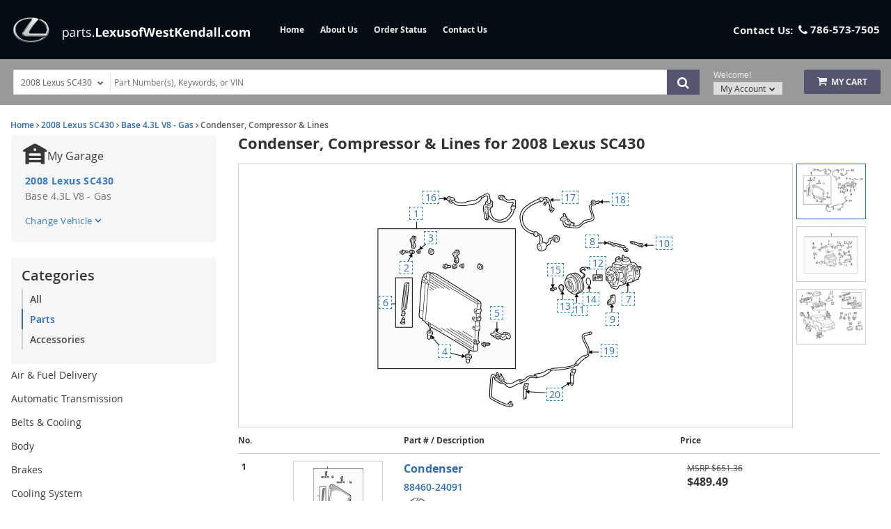

--- FILE ---
content_type: text/html; charset=UTF-8
request_url: https://parts.lexusofwestkendall.com/v-2008-lexus-sc430--base--4-3l-v8-gas/hvac--condenser-compressor-and-lines
body_size: 57853
content:
<!DOCTYPE html> <html lang="en"> <head> <meta charset="utf-8"> <meta name="og:site_name" content="Lexus of West Kendall"/> <title>Condenser, Compressor & Lines for 2008 Lexus SC430 | Lexus Of West Kendall Parts</title> <base href="https://parts.lexusofwestkendall.com"> <link rel="preload" href="https://cdn-resources.revolutionparts.io/webstore/v0.367.0/common.js" as="script"> <link rel="preload" href="https://cdn-resources.revolutionparts.io/webstore/v0.367.0/webstore-package.js" as="script"> <link rel="preload" href="https://cdn-resources.revolutionparts.io/webstore/v0.367.0/catalog.js" as="script"> <link rel="preload" href="https://cdn-resources.revolutionparts.io/webstore/v0.367.0/components/garage/garage.js" as="script"> <link rel="preload" href="https://cdn-resources.revolutionparts.io/webstore/v0.367.0/modules/oem_sidebar/oem_sidebar.js" as="script"> <link rel="preload" href="https://cdn-resources.revolutionparts.io/webstore/v0.367.0/components/product_quantity/product_quantity.js" as="script"> <link rel="preload" href="https://cdn-resources.revolutionparts.io/webstore/v0.367.0/modules/oem_assemblies/oem_assemblies.js" as="script"> <link rel="preload" href="https://cdn-resources.revolutionparts.io/webstore/v0.367.0/modules/custom_html/custom_html.js" as="script"> <link rel="preload" href="https://cdn-resources.revolutionparts.io/webstore/v0.367.0/modules/store_logo/store_logo.js" as="script"> <link rel="preload" href="https://www.paypal.com/sdk/js?client-id=AdOPU3IZIa_fjuYJ5ciZjpWzyo6V7UENFUundSYKRqDYqhQ2vxNst4EbXvo65-x_hgwC-qWW_ezrG9oP&merchant-id=L9GPMW3RB3UQQ&currency=USD&intent=authorize&components=messages,buttons,applepay,googlepay&disable-funding=venmo,card,paylater" as="script"> <link rel="preload" href="https://applepay.cdn-apple.com/jsapi/v1/apple-pay-sdk.js" as="script"> <link rel="preload" href="https://pay.google.com/gp/p/js/pay.js" as="script"> <link rel="preload" href="https://cdn-resources.revolutionparts.io/webstore/v0.367.0/modules/help_modal/help_modal.js" as="script"> <link rel="preload" href="https://cdn-resources.revolutionparts.io/webstore/v0.367.0/modules/search_bar/auto_suggest.js" as="script"> <link rel="preload" href="https://cdn-resources.revolutionparts.io/webstore/v0.367.0/modules/payments_accepted/payments_accepted.js" as="script"> <link rel="preload" href="https://cdn.revolutionparts.io/8296776d5efbfb0a0c47550f6509ef0c/images/logo-dark.png" as="image"> <link rel="preload" href="https://cdn.revolutionparts.io/8296776d5efbfb0a0c47550f6509ef0c/images/logo.png" as="image"> <link rel="preconnect" href="https://s3.amazonaws.com"> <link rel="preconnect" href="https://www.googletagmanager.com"> <link rel="preconnect" href="https://www.google-analytics.com"> <link rel="preconnect" href="https://www.paypal.com"> <meta http-equiv="x-ua-compatible" content="ie=edge"> <meta name="msapplication-config" content="none"/> <link rel="canonical" href="https://parts.lexusofwestkendall.com/v-2008-lexus-sc430--base--4-3l-v8-gas/hvac--condenser-compressor-and-lines" /> <meta name="viewport" content="width=device-width, initial-scale=1"> <link rel="preconnect" href="https://cdn.revolutionparts.io" crossorigin> <link rel="preconnect" href="https://cdn-static.revolutionparts.io" crossorigin> <link rel="preconnect" href="https://cdn-illustrations.revolutionparts.io" crossorigin> <link rel="preconnect" href="https://cdn-product-images.revolutionparts.io" crossorigin> <link rel="preconnect" href="https://cdn-resources.revolutionparts.io" crossorigin> <link href="https://cdn-resources.revolutionparts.io/webstore/v0.367.0/styles/fonts.css" rel="stylesheet"> <link rel="stylesheet" href="https://cdn-resources.revolutionparts.io/webstore/v0.367.0/common.css"  /> <link rel="stylesheet" href="https://cdn-resources.revolutionparts.io/webstore/v0.367.0/webstore-package.css"  /> <link rel="stylesheet" href="https://cdn-resources.revolutionparts.io/webstore/v0.367.0/catalog.css"  /> <link rel="stylesheet" href="https://cdn-resources.revolutionparts.io/webstore/v0.367.0/components/product_quantity/product_quantity.css"  /> <link rel="stylesheet" href="https://cdn-resources.revolutionparts.io/webstore/v0.367.0/modules/custom_html/custom_html.css"  /> <link rel="stylesheet" href="https://cdn-resources.revolutionparts.io/webstore/v0.367.0/modules/store_logo/store_logo.css"  /> <link rel="stylesheet" href="https://cdn-resources.revolutionparts.io/webstore/v0.367.0/modules/help_modal/help_modal.css"  /> <link rel="stylesheet" href="https://cdn-resources.revolutionparts.io/webstore/v0.367.0/modules/payments_accepted/payments_accepted.css"  /> <link rel="stylesheet" href="https://cdn.revolutionparts.io/8296776d5efbfb0a0c47550f6509ef0c/design/theme.css?v=da751715c278e82dc2d9c5df3b8f7d86"  /> <link rel="stylesheet" href="https://cdn.revolutionparts.io/8296776d5efbfb0a0c47550f6509ef0c/design/custom.css?v=d41d8cd98f00b204e9800998ecf8427e"  /> <link rel="shortcut icon" href="https://cdn.revolutionparts.io/8296776d5efbfb0a0c47550f6509ef0c/favicon.png?1528151429" type="image/x-icon"/> <link rel="icon" href="https://cdn.revolutionparts.io/8296776d5efbfb0a0c47550f6509ef0c/favicon.png?1528151429" type="image/x-icon"/>   <link rel="apple-touch-icon-precomposed" sizes="152x152" href="apple-touch-icon-152-precomposed.png">   <link rel="apple-touch-icon-precomposed" sizes="144x144" href="apple-touch-icon-144-precomposed.png">   <link rel="apple-touch-icon-precomposed" sizes="120x120" href="apple-touch-icon-120-precomposed.png">   <link rel="apple-touch-icon-precomposed" sizes="114x114" href="apple-touch-icon-114-precomposed.png">   <link rel="apple-touch-icon-precomposed" sizes="76x76" href="apple-touch-icon-76-precomposed.png">   <link rel="apple-touch-icon-precomposed" sizes="72x72" href="apple-touch-icon-72-precomposed.png">   <link rel="apple-touch-icon-precomposed" href="apple-touch-icon-precomposed.png">   <meta name="apple-mobile-web-app-capable" content="yes"> <meta name="apple-mobile-web-app-status-bar-style" content="black"> <meta name="google-site-verification" content="zDfU1j2MeUDbdTe3fZLUkMORnqOWtB8i6Bfmd5Rlb9k" /> <meta name="msvalidate.01" content="8DFC534DC3033ECDFE370FC9096EFD90" /> <script type="text/javascript"> window.dataLayer = [];
window.gtm_container_id = ''; </script> </head> <body id="rp_webstore" data-store-hash="8296776d5efbfb0a0c47550f6509ef0c"> <input type="hidden" name="csrf_name" value="csrf698095fe2c933" id="__csrf_name_field__"> <input type="hidden" name="csrf_value" value="e77354dde8dd1b947bd96711f499960b" id="__csrf_value_field__"> <div class="main" id="page-oem-assemblies"> <header class="container-header"> <div class="page-builder-page-layout " > <div  class="page-builder-layout-section  text-color-dark padding-0 full-content "
		> <div class="container-wrap container-fluid"> <div  class="row page-builder-layout-row row-full-height-md "> <div class="col-md-12  block-modules page-builder-layout-column col-full-height "> <div  class="page-builder-layout-column-wrap full-height-wrapper "> </div>   </div>   </div>   </div>   </div>   <div id="mobile-header-custom" class="page-builder-layout-section  text-color-dark mobile-header-click full-content mobile-only"
					style="background-color: #adadad; "
		> <div class="container-wrap container-fluid"> <div  class="row page-builder-layout-row row-full-height-md "> <div class="col-md-12  block-modules page-builder-layout-column col-full-height text-center"> <div  class="page-builder-layout-column-wrap full-height-wrapper text-center"> <div  class="page-builder-layout-module mobile-menu-col one-fifth mobile-slider-button   "> <div class="custom-html-module"> <div class="icon-wrap"><i class="fa fa-bars" aria-hidden="true"></i></div> </div>  </div>   <div  class="page-builder-layout-module mobile-logo-col   "> <div class="store-logo-module"> <a href="/" class="store-logo-link" data-test-id="store-logo-home-link"> <img class="image-logo" src="https://cdn.revolutionparts.io/8296776d5efbfb0a0c47550f6509ef0c/images/logo.png" alt="Lexus of West Kendall Logo" loading="lazy"> </a> </div>   </div>   <div  class="page-builder-layout-module mobile-search-col one-fifth mobile-slider-button   "> <div class="custom-html-module"> <div class="icon-wrap"><i class="fa fa-search" aria-hidden="true"></i></div> </div>  </div>   <div  class="page-builder-layout-module mobile-cart-col one-fifth   "> <div class="cart-button-module"> <div class="cart-component " id="cart_1" data-flyout="flyout_cart_1"> <a class="cart-button call-to-action-button flyout-hover " href="/cart" data-flyout="cart-flyout" aria-haspopup="true" aria-expanded="false" tabindex="0" aria-label="cart"> <div class="cart-wrapper"> <span class="cart-icon"> <span class="cart-items "></span> <i class="fa fa-shopping-cart"></i> </span>   <span class="cart-text"> <strong>Cart</strong> </span>   </div>   </a> <div id="flyout_cart_1" class="cart-flyout flyout" data-flyout="cart-flyout" role="dialog" aria-modal="true" aria-labelledby="cart-flyout-title" tabindex="-1"> <div class="upper-arrow"> </div> <div class="cart-listing" 
												 data-smart-buttons-enabled 							data-paypal-ec-enabled="enabled" 
				data-paypal-ec-api-token="AdOPU3IZIa_fjuYJ5ciZjpWzyo6V7UENFUundSYKRqDYqhQ2vxNst4EbXvo65-x_hgwC-qWW_ezrG9oP" 
				data-paypal-ec-api-env="production"
			 
								> <p class="empty-cart-message">Cart is Empty</p> </div>   </div>  </div>   </div>   </div>   </div>   </div>   </div>   </div>   </div>   <div id="mobile-drop-downs" class="page-builder-layout-section  text-color-dark mobile-header-click full-content mobile-only"
					style="background-color: #adadad; "
		> <div class="container-wrap container-fluid"> <div  class="row page-builder-layout-row row-full-height-md menu-row slider-tab"> <div class="col-md-12  block-modules page-builder-layout-column col-full-height left"> <div  class="page-builder-layout-column-wrap full-height-wrapper "> <div  class="page-builder-layout-module    "> <div class="custom-html-module"> <div class="mobile-list-wrap"><a href="v?mobilelink"><div class="mobile-parts menu-links"><i class="fa fa-car" aria-hidden="true"></i>&nbsp; Order Parts</div></a><a href="index.php?p=login"><div class="mobile-account menu-links"><i class="fa fa-user" aria-hidden="true"></i>&nbsp; My Account</div></a><a href="contact-us"><div class="mobile-contact menu-links"><i class="fa fa-phone" aria-hidden="true"></i>&nbsp; Contact Us</div></a></div> </div>  </div>   <div  class="page-builder-layout-module    "> <div class="help-modal-wrap"> <div class="help-button  help-color-text" data-toggle="modal"><i class="fa fa-question-circle" aria-hidden="true"></i>&nbsp;&nbsp;Help Menu </div> <div class="modal fade help-modal" tabindex="-1" role="dialog" aria-labelledby="helpModuleModal"> <div class="help-modal-wrapper"> <div class="help-icon"><i class="fa fa-question-circle help-color-text" aria-hidden="true"></i></div> <div class="modal-content"> <div class="help-title-row"> <h2 class="help-color-text" id="helpModuleModal">Help</h2> <button type="button" class="close" data-dismiss="modal" aria-label="Close"><span aria-hidden="true">×</span></button> </div> <div class="help-columns modal-body"> <div class="row"> <div class="help-half"> <div class="contact-section section-heading help-section-expand"> <h3 class="help-color-text">Contact Us :</h3>   <a href="tel:786-573-7505"><p class="help-phone help-text-hover">786-573-7505</p></a>   <a href="/contact-us"><p class="help-email help-text-hover"><span class="email-address">8296776d5efbfb0a0c47550f6509ef0c[at]emails.revolutionparts.com</span></p></a>   </div>   <div class="address-section section-heading"> <h3 class="help-color-text">Address :</h3> <a href="https://www.google.com/maps/search/?api=1&query=13800+S+W+136th+St++Miami+FL+33186+US"> <address class="help-address"> 13800 S W 136th St																		Miami, 33186 </address> </a> </div> </div>   <div class="help-half"> <div class="policy-section section-heading"> <h3 class="help-color-text">Policies :</h3> <div class="help-half help-inner-list"> <a href="policies/returns"><p class="help-text-hover">Return Policy</p></a> <a href="policies/privacy"><p class="help-text-hover">Privacy Policy</p></a> </div> <div class="help-half help-inner-list"> <a href="policies/shipping"><p class="help-text-hover">Shipping Policy</p></a> <a href="policies/terms-and-conditions"><p class="help-text-hover">Terms & Conditions</p></a> </div> </div> <div class="account-section section-heading"> <h3 class="help-color-text">My Account :</h3> <div class="help-half help-inner-list"> <a href="account/login"><p class="help-text-hover">My Account</p></a> <a href="account/login"><p class="help-text-hover">Register</p></a> </div> <div class="help-half help-inner-list"> <a href="index.php?p=cart"><p class="help-text-hover">My Cart</p></a> <a href="account/order-status"><p class="help-text-hover">My Orders</p></a> </div> </div> <div class="navigation-section section-heading"> <h3 class="help-color-text">Navigation :</h3> <div class="help-half help-inner-list"> <a href="#" class="vehiclepicker_link"><p class="help-text-hover">Search by Vehicle</p></a> </div> <div class="help-half help-inner-list"> <a href="about"><p class="help-text-hover">About Us</p></a> <a href="contact-us"><p class="help-text-hover">Contact Us</p></a> </div> </div>   </div>   </div>   </div>   </div>   </div> </div> </div> </div>   </div>   </div>   </div>   <div  class="row page-builder-layout-row row-full-height-md search-row slider-tab"> <div class="col-md-12  block-modules page-builder-layout-column col-full-height left"> <div  class="page-builder-layout-column-wrap full-height-wrapper "> <div id="mobile-garage" class="page-builder-layout-module    "> <div class="car-selected-module "> <div class="garage-component garage--original-mark search-car " data-use-search-v-page=""> <div class="garage-text-wrap"> <a href="javascript:;" class="garage-text flyout-select" data-flyout="garage_flyout"> 2008 Lexus SC430 <i class="fa fa-chevron-down"></i> </a> </div> <div class="garage flyout " data-flyout="garage_flyout" tabindex="-1"> <div class="recent-cars"> <ul> <li  class="car-selected" > <a href="/v-2008-lexus-sc430--base--4-3l-v8-gas" class="recent-car" title="Find Parts for
			2008 Lexus SC430"> <span class="car-first-icon"> <i> <svg xmlns="http://www.w3.org/2000/svg" width="18" height="14" viewBox="0 0 18 14" fill="none"> <path d="M5.79508 10.7714L1.62508 6.60141L0.205078 8.01141L5.79508 13.6014L17.7951 1.60141L16.3851 0.191406L5.79508 10.7714Z" fill="currentColor"/> </svg> </i> </span> <span class="car-label">2008 Lexus SC430</span> <span class="car-close-icon" data-car-hash="5429a22e7f76da7a846b5eaaf0aaa32d" data-path="/v-2008-lexus-sc430--base--4-3l-v8-gas/redirect"> <i> <svg xmlns="http://www.w3.org/2000/svg" width="12" height="12" viewBox="0 0 12 12" fill="none"> <path fill-rule="evenodd" clip-rule="evenodd" d="M0.792893 0.689378C1.18342 0.298853 1.81658 0.298853 2.20711 0.689378L6 4.48227L9.79289 0.689378C10.1834 0.298853 10.8166 0.298853 11.2071 0.689378C11.5976 1.0799 11.5976 1.71307 11.2071 2.10359L7.41421 5.89648L11.2071 9.68938C11.5976 10.0799 11.5976 10.7131 11.2071 11.1036C10.8166 11.4941 10.1834 11.4941 9.79289 11.1036L6 7.3107L2.20711 11.1036C1.81658 11.4941 1.18342 11.4941 0.792893 11.1036C0.402369 10.7131 0.402369 10.0799 0.792893 9.68938L4.58579 5.89648L0.792893 2.10359C0.402369 1.71307 0.402369 1.0799 0.792893 0.689378Z" fill="currentColor"/> </svg> </i> </span> </a> </li> </ul> </div> <nav aria-label="Vehicle Options"> <ul> <li> <a href="/auto-parts/search-all-cars" class="search-all-vehicles"> <span class="car-first-icon"> <i> <svg xmlns="http://www.w3.org/2000/svg" width="10" height="3" viewBox="0 0 10 3" fill="none"> <path d="M1 0.896484C0.447715 0.896484 0 1.3442 0 1.89648C0 2.44877 0.447715 2.89648 1 2.89648H9C9.55229 2.89648 10 2.44877 10 1.89648C10 1.3442 9.55229 0.896484 9 0.896484H1Z" fill="currentColor"/> </svg> </i> </span> <span class="car-label">Clear Vehicle from Search</span> </a> </li> <li> <a href="/auto-parts/clear-all-cars" class="clear-all-vehicles"> <span class="car-first-icon"> <i> <svg xmlns="http://www.w3.org/2000/svg" width="12" height="12" viewBox="0 0 12 12" fill="none"> <path fill-rule="evenodd" clip-rule="evenodd" d="M0.792893 0.689378C1.18342 0.298853 1.81658 0.298853 2.20711 0.689378L6 4.48227L9.79289 0.689378C10.1834 0.298853 10.8166 0.298853 11.2071 0.689378C11.5976 1.0799 11.5976 1.71307 11.2071 2.10359L7.41421 5.89648L11.2071 9.68938C11.5976 10.0799 11.5976 10.7131 11.2071 11.1036C10.8166 11.4941 10.1834 11.4941 9.79289 11.1036L6 7.3107L2.20711 11.1036C1.81658 11.4941 1.18342 11.4941 0.792893 11.1036C0.402369 10.7131 0.402369 10.0799 0.792893 9.68938L4.58579 5.89648L0.792893 2.10359C0.402369 1.71307 0.402369 1.0799 0.792893 0.689378Z" fill="currentColor"/> </svg> </i> </span> <span class="car-label">Delete All Vehicles from My Garage</span> </a> </li> <li> <a href="javascript:openVehiclePicker();" class="add-new-vehicle">Add Vehicle</a> </li> </ul> </nav> </div> </div>   </div> </div>   <div  class="page-builder-layout-module    "> <div class="search-bar-module"> <div class="search-bar-component"> <form action="/search" method="get" class="search-box">   <fieldset data-action="/search" data-method="get"> <legend class="sr-only">Search Bar 3</legend> <div class="main-search-wrapper"> <input
					id="main_search_2"
					type="text"
					name="search_str"
					value=""
					placeholder="Part Number(s), Keywords, or VIN"
					title="Part Number(s), Keywords, or VIN"
										autocomplete="off"
									/> </div>   <button type="submit" class="button-start-search submit call-to-action-button"> <i class="fa fa-search"></i> <span class="sr-only">Search by Part Number(s), Keywords, or VIN</span> </button> </fieldset> </form> </div>   </div>   </div>   </div>   </div>   </div>   <div  class="row page-builder-layout-row row-full-height-md close-row-custom"> <div class="col-md-12  block-modules page-builder-layout-column col-full-height left"> <div  class="page-builder-layout-column-wrap full-height-wrapper "> <div  class="page-builder-layout-module    "> <div class="custom-html-module"> <div class="slider-close-wrap"> <div class="slider-close mobile-slider-button"><i class="fa fa-angle-up" aria-hidden="true"></i> </div> </div> </div>  </div>   </div>   </div>   </div>   </div>   </div>   <div id="mobile-buffer-row" class="page-builder-layout-section  text-color-dark  full-content mobile-only"
		> <div class="container-wrap container-fluid"> <div  class="row page-builder-layout-row row-full-height-md "> <div class="col-md-12  block-modules page-builder-layout-column col-full-height left"> <div  class="page-builder-layout-column-wrap full-height-wrapper "> <div  class="page-builder-layout-module    "> <div class="custom-html-module"> </div>  </div>   </div>   </div>   </div>   </div>   </div>   <div  class="page-builder-layout-section  text-color-light  wide-content desktop-only"
					style="background-color: #030d13; "
		> <div class="container-wrap container-fluid"> <div  class="row page-builder-layout-row row-full-height-md "> <div class="col-md-8  inline-modules page-builder-layout-column col-full-height "> <div  class="page-builder-layout-column-wrap full-height-wrapper "> <div  class="page-builder-layout-module    "> <div class="store-logo-module"> <a href="/" class="store-logo-link" data-test-id="store-logo-home-link"> <img class="image-logo" src="https://cdn.revolutionparts.io/8296776d5efbfb0a0c47550f6509ef0c/images/logo-dark.png" alt="Lexus of West Kendall Logo" loading="lazy"> </a> </div>   </div>   <div  class="page-builder-layout-module    "> <div class="links-list-module links-display-inline list-style-header"> <ul class="links-list"> <li><a href="/">Home</a></li> <li><a  href="about">About Us </a></li> <li><a href="/redirect/order_status">Order Status</a></li> <li><a  href="contact-us">Contact Us </a></li> </ul>   </div>   </div>   </div>   </div>   <div class="col-md-4  inline-modules page-builder-layout-column col-full-height text-right"> <div  class="page-builder-layout-column-wrap full-height-wrapper "> <div  class="page-builder-layout-module    "> <div class="contact-us-module contact-us-display-block"> <span class="contact-message"> <strong>Contact Us:</strong> </span> <span class="contact-type contact-type-phone"> <strong> <i class="fa fa-phone"></i> <span class="contact-type-info"> 786-573-7505 </span>   </strong> </span> </div>   </div>   </div>   </div>   </div>   </div>   </div>   <div  class="page-builder-layout-section  text-color-light less-padding wide-content desktop-only"
					style="background-color: #999999; "
		> <div class="container-wrap container-fluid"> <div  class="row page-builder-layout-row row-full-height-md "> <div class="col-md-12  block-modules page-builder-layout-column col-full-height "> <div  class="page-builder-layout-column-wrap full-height-wrapper "> <div  class="page-builder-layout-module    "> <div class="actions-bar-module" data-use-search-based-v-page=""> <div class="garage-search-bar-component"> <div class="garage-component garage--original-mark search-car " data-use-search-v-page=""> <div class="garage-text-wrap"> <a href="javascript:;" class="garage-text flyout-select" data-flyout="garage_flyout"> 2008 Lexus SC430 <i class="fa fa-chevron-down"></i> </a> </div> <div class="garage flyout " data-flyout="garage_flyout" tabindex="-1"> <div class="recent-cars"> <ul> <li  class="car-selected" > <a href="/v-2008-lexus-sc430--base--4-3l-v8-gas" class="recent-car" title="Find Parts for
			2008 Lexus SC430"> <span class="car-first-icon"> <i> <svg xmlns="http://www.w3.org/2000/svg" width="18" height="14" viewBox="0 0 18 14" fill="none"> <path d="M5.79508 10.7714L1.62508 6.60141L0.205078 8.01141L5.79508 13.6014L17.7951 1.60141L16.3851 0.191406L5.79508 10.7714Z" fill="currentColor"/> </svg> </i> </span> <span class="car-label">2008 Lexus SC430</span> <span class="car-close-icon" data-car-hash="5429a22e7f76da7a846b5eaaf0aaa32d" data-path="/v-2008-lexus-sc430--base--4-3l-v8-gas/redirect"> <i> <svg xmlns="http://www.w3.org/2000/svg" width="12" height="12" viewBox="0 0 12 12" fill="none"> <path fill-rule="evenodd" clip-rule="evenodd" d="M0.792893 0.689378C1.18342 0.298853 1.81658 0.298853 2.20711 0.689378L6 4.48227L9.79289 0.689378C10.1834 0.298853 10.8166 0.298853 11.2071 0.689378C11.5976 1.0799 11.5976 1.71307 11.2071 2.10359L7.41421 5.89648L11.2071 9.68938C11.5976 10.0799 11.5976 10.7131 11.2071 11.1036C10.8166 11.4941 10.1834 11.4941 9.79289 11.1036L6 7.3107L2.20711 11.1036C1.81658 11.4941 1.18342 11.4941 0.792893 11.1036C0.402369 10.7131 0.402369 10.0799 0.792893 9.68938L4.58579 5.89648L0.792893 2.10359C0.402369 1.71307 0.402369 1.0799 0.792893 0.689378Z" fill="currentColor"/> </svg> </i> </span> </a> </li> </ul> </div> <nav aria-label="Vehicle Options"> <ul> <li> <a href="/auto-parts/search-all-cars" class="search-all-vehicles"> <span class="car-first-icon"> <i> <svg xmlns="http://www.w3.org/2000/svg" width="10" height="3" viewBox="0 0 10 3" fill="none"> <path d="M1 0.896484C0.447715 0.896484 0 1.3442 0 1.89648C0 2.44877 0.447715 2.89648 1 2.89648H9C9.55229 2.89648 10 2.44877 10 1.89648C10 1.3442 9.55229 0.896484 9 0.896484H1Z" fill="currentColor"/> </svg> </i> </span> <span class="car-label">Clear Vehicle from Search</span> </a> </li> <li> <a href="/auto-parts/clear-all-cars" class="clear-all-vehicles"> <span class="car-first-icon"> <i> <svg xmlns="http://www.w3.org/2000/svg" width="12" height="12" viewBox="0 0 12 12" fill="none"> <path fill-rule="evenodd" clip-rule="evenodd" d="M0.792893 0.689378C1.18342 0.298853 1.81658 0.298853 2.20711 0.689378L6 4.48227L9.79289 0.689378C10.1834 0.298853 10.8166 0.298853 11.2071 0.689378C11.5976 1.0799 11.5976 1.71307 11.2071 2.10359L7.41421 5.89648L11.2071 9.68938C11.5976 10.0799 11.5976 10.7131 11.2071 11.1036C10.8166 11.4941 10.1834 11.4941 9.79289 11.1036L6 7.3107L2.20711 11.1036C1.81658 11.4941 1.18342 11.4941 0.792893 11.1036C0.402369 10.7131 0.402369 10.0799 0.792893 9.68938L4.58579 5.89648L0.792893 2.10359C0.402369 1.71307 0.402369 1.0799 0.792893 0.689378Z" fill="currentColor"/> </svg> </i> </span> <span class="car-label">Delete All Vehicles from My Garage</span> </a> </li> <li> <a href="javascript:openVehiclePicker();" class="add-new-vehicle">Add Vehicle</a> </li> </ul> </nav> </div> </div>   <div class="search-bar-component"> <form action="/search" method="get" class="search-box">   <fieldset data-action="/search" data-method="get"> <legend class="sr-only">Search Bar 5</legend> <div class="main-search-wrapper"> <input
					id="main_search_4"
					type="text"
					name="search_str"
					value=""
					placeholder="Part Number(s), Keywords, or VIN"
					title="Part Number(s), Keywords, or VIN"
										autocomplete="off"
									/> </div>   <button type="submit" class="button-start-search submit call-to-action-button"> <i class="fa fa-search"></i> <span class="sr-only">Search by Part Number(s), Keywords, or VIN</span> </button> </fieldset> </form> </div>   </div>   <div id="action_account"> <div class="content-wrap"> <strong class="design-text">Welcome!</strong> <button class="your-account gradient-button flyout-select" data-flyout="account-flyout" aria-controls="account-dialog" aria-expanded="false">             My Account <i class="fa fa-caret-down"></i> </button> <div id="accountwrap"> <div class="account flyout" id="account-dialog" data-flyout="account-flyout" tabindex="-1" role="dialog" aria-modal="true" aria-labelledby="account-dialog-label"> <div class="upper_arrow"> </div> <div id="account_login"> <a href="/account/login" class="yellow button">Login</a> <a href="/account/signup" class="register-link">No Account? Register Now!</a> </div>   <nav> <ul> <li><a href="/account/order-status" tabindex="0"><i class="fa fa-check"></i>Order Status</a></li> </ul> </nav> </div> </div> </div> </div> <div id="cart_column"> <div class="cart-component " id="cart_6" data-flyout="flyout_cart_6"> <a class="cart-button call-to-action-button flyout-hover " href="/cart" data-flyout="cart-flyout" aria-haspopup="true" aria-expanded="false" tabindex="0" aria-label="cart"> <div class="cart-wrapper"> <span class="cart-icon"> <span class="cart-items "></span> <i class="fa fa-shopping-cart"></i> </span>   <span class="cart-text"> <strong>My Cart</strong> </span>   </div>   </a> <div id="flyout_cart_6" class="cart-flyout flyout" data-flyout="cart-flyout" role="dialog" aria-modal="true" aria-labelledby="cart-flyout-title" tabindex="-1"> <div class="upper-arrow"> </div> <div class="cart-listing" 
												 data-smart-buttons-enabled 							data-paypal-ec-enabled="enabled" 
				data-paypal-ec-api-token="AdOPU3IZIa_fjuYJ5ciZjpWzyo6V7UENFUundSYKRqDYqhQ2vxNst4EbXvo65-x_hgwC-qWW_ezrG9oP" 
				data-paypal-ec-api-env="production"
			 
								> <p class="empty-cart-message">Cart is Empty</p> </div>   </div>  </div>   </div> </div>   </div>   </div>   </div>   </div>   </div>   </div>   </div>   </header> <div class="page-content" id="layout_oem-assemblies"> <div class="page-content-inner"> <div class="page-builder-page-layout " > <div  class="page-builder-layout-section  text-color-dark  wide-content "
		> <div class="container-wrap container-fluid"> <div  class="row page-builder-layout-row row-full-height-md "> <div class="col-md-12  block-modules page-builder-layout-column col-full-height "> <div  class="page-builder-layout-column-wrap full-height-wrapper "> <div  class="page-builder-layout-module    "> <div class="page-subheader-module"> <header class="page-subheader-component "> <div class="left-content "> <div class="dynamic-header-content-breadcrumbs"> <div class="page-bread-crumbs" 
		data-breadcrumb-storage-action="" 
		data-breadcrumb-storage-data=''
		> <div class="breadcrumbs-dynamic"></div> <div class="breadcrumbs-default"> <a href="/" >Home</a> <i class="fa fa-angle-right"></i> <a href="/v-2008-lexus-sc430" >2008 Lexus SC430</a> <i class="fa fa-angle-right"></i> <a href="/v-2008-lexus-sc430--base--4-3l-v8-gas" >Base 4.3L V8 - Gas</a> <i class="fa fa-angle-right"></i> <a href="https://parts.lexusofwestkendall.com/v-2008-lexus-sc430--base--4-3l-v8-gas/hvac--condenser-compressor-and-lines" class="tail">Condenser, Compressor & Lines</a> </div> </div> </div> <div class="dynamic-header-content-titles" style="display: none;"> <h1 data-test-id="page-subheader__page_heading">Condenser, Compressor & Lines for 2008 Lexus SC430</h1> </div> </div> </header> </div> </div>   </div>   </div>   </div>   <div  class="row page-builder-layout-row row-full-height-md "> <div class="col-md-3  block-modules page-builder-layout-column col-full-height "> <div  class="page-builder-layout-column-wrap full-height-wrapper "> <div  class="page-builder-layout-module    "> <div class="oem-sidebar-module" data-current-category="oem-assemblies"> <div class="oem-sidebar-component oem-sidebar-garage"> <div class="selected-vehicle-tile"> <div class="selected-vehicle-heading-wrapper"> <span> <?xml version="1.0" encoding="UTF-8"?> <svg xmlns="http://www.w3.org/2000/svg" width="28" height="24" viewBox="0 0 28 24" fill="none"> <path fill-rule="evenodd" clip-rule="evenodd" d="M2.75039 8.82681L2.05735 9.22282C1.39803 9.59956 0.55813 9.37049 0.181386 8.71116C-0.195358 8.05184 0.0337184 7.21194 0.693042 6.8352L11.7036 0.543481C12.3375 0.181261 13.0439 7.72747e-05 13.7497 2.46289e-08C14.4558 -7.71268e-05 15.1625 0.181107 15.7967 0.543481L26.807 6.83523C27.4663 7.21201 27.6954 8.05191 27.3186 8.71122C26.9418 9.37053 26.1019 9.59956 25.4426 9.22279L24.7499 8.82695V23.0306C24.7499 23.2204 24.596 23.3743 24.4062 23.3743L20.9501 23.3743C20.7599 23.3743 20.6059 23.22 20.6063 23.0298L20.6092 21.6564C20.6096 21.4662 20.4556 21.3119 20.2655 21.3119H7.24042C7.05057 21.3119 6.89668 21.4658 6.89668 21.6556V23.0306C6.89668 23.2204 6.74278 23.3743 6.55294 23.3743L3.094 23.3743C2.90416 23.3743 2.75026 23.2204 2.75026 23.0306L2.75039 8.82681ZM6.87514 12.3747L6.88486 13.4091C6.88663 13.5977 7.04001 13.7496 7.22859 13.7496H20.2792C20.4687 13.7496 20.6225 13.5962 20.6229 13.4067L20.6254 12.3747C20.6254 11.6153 20.0098 10.9997 19.2504 10.9997H8.29317C7.5338 10.9997 6.87514 11.6153 6.87514 12.3747ZM6.89668 18.2182C6.89668 18.4081 7.05057 18.562 7.24042 18.562H20.2714C20.461 18.562 20.6148 18.4084 20.6151 18.2188L20.6173 16.8438C20.6176 16.6538 20.4636 16.4995 20.2735 16.4995H7.24042C7.05057 16.4995 6.89668 16.6534 6.89668 16.8433V18.2182ZM14.4374 8.24977C14.8171 8.24977 15.1249 7.94197 15.1249 7.56229V6.18733C15.1249 5.80764 14.8171 5.49985 14.4374 5.49985H13.0652C12.6845 5.49985 12.3762 5.80931 12.3777 6.19005L12.3832 7.56502C12.3847 7.94363 12.692 8.24977 13.0707 8.24977H14.4374Z" fill="#383838"/> </svg> </span> <h4 class="selected-vehicle-heading">My Garage</h4> </div> <div> <div class="selected-vehicle-info"> <div> <p class="selected-vehicle-name">2008 Lexus SC430</p> <p class="selected-vehicle-detail">Base 4.3L V8 - Gas</p> </div> </div> <a class="select-vehicle-link flyout-select" href="javascript:;" data-flyout="garage_flyout"> <p id="select_vehicle" class="select-vehicle-text">Change Vehicle</p> <i> <svg xmlns="http://www.w3.org/2000/svg" width="10" height="6" viewBox="0 0 10 6" fill="none"> <path d="M8.4425 0.221191L5 3.65619L1.5575 0.221191L0.5 1.27869L5 5.77869L9.5 1.27869L8.4425 0.221191Z" fill="currentColor"/> </svg> </i> </a> </div> <div class="garage flyout " data-flyout="garage_flyout" tabindex="-1"> <div class="recent-cars"> <ul> <li  class="car-selected" > <a href="/v-2008-lexus-sc430--base--4-3l-v8-gas" class="recent-car" title="Find Parts for
			2008 Lexus SC430"> <span class="car-first-icon"> <i> <svg xmlns="http://www.w3.org/2000/svg" width="18" height="14" viewBox="0 0 18 14" fill="none"> <path d="M5.79508 10.7714L1.62508 6.60141L0.205078 8.01141L5.79508 13.6014L17.7951 1.60141L16.3851 0.191406L5.79508 10.7714Z" fill="currentColor"/> </svg> </i> </span> <span class="car-label">2008 Lexus SC430</span> <span class="car-close-icon" data-car-hash="5429a22e7f76da7a846b5eaaf0aaa32d" data-path="/v-2008-lexus-sc430--base--4-3l-v8-gas/redirect"> <i> <svg xmlns="http://www.w3.org/2000/svg" width="12" height="12" viewBox="0 0 12 12" fill="none"> <path fill-rule="evenodd" clip-rule="evenodd" d="M0.792893 0.689378C1.18342 0.298853 1.81658 0.298853 2.20711 0.689378L6 4.48227L9.79289 0.689378C10.1834 0.298853 10.8166 0.298853 11.2071 0.689378C11.5976 1.0799 11.5976 1.71307 11.2071 2.10359L7.41421 5.89648L11.2071 9.68938C11.5976 10.0799 11.5976 10.7131 11.2071 11.1036C10.8166 11.4941 10.1834 11.4941 9.79289 11.1036L6 7.3107L2.20711 11.1036C1.81658 11.4941 1.18342 11.4941 0.792893 11.1036C0.402369 10.7131 0.402369 10.0799 0.792893 9.68938L4.58579 5.89648L0.792893 2.10359C0.402369 1.71307 0.402369 1.0799 0.792893 0.689378Z" fill="currentColor"/> </svg> </i> </span> </a> </li> </ul> </div> <nav aria-label="Vehicle Options"> <ul> <li> <a href="/auto-parts/search-all-cars" class="search-all-vehicles"> <span class="car-first-icon"> <i> <svg xmlns="http://www.w3.org/2000/svg" width="10" height="3" viewBox="0 0 10 3" fill="none"> <path d="M1 0.896484C0.447715 0.896484 0 1.3442 0 1.89648C0 2.44877 0.447715 2.89648 1 2.89648H9C9.55229 2.89648 10 2.44877 10 1.89648C10 1.3442 9.55229 0.896484 9 0.896484H1Z" fill="currentColor"/> </svg> </i> </span> <span class="car-label">Clear Vehicle from Search</span> </a> </li> <li> <a href="/auto-parts/clear-all-cars" class="clear-all-vehicles"> <span class="car-first-icon"> <i> <svg xmlns="http://www.w3.org/2000/svg" width="12" height="12" viewBox="0 0 12 12" fill="none"> <path fill-rule="evenodd" clip-rule="evenodd" d="M0.792893 0.689378C1.18342 0.298853 1.81658 0.298853 2.20711 0.689378L6 4.48227L9.79289 0.689378C10.1834 0.298853 10.8166 0.298853 11.2071 0.689378C11.5976 1.0799 11.5976 1.71307 11.2071 2.10359L7.41421 5.89648L11.2071 9.68938C11.5976 10.0799 11.5976 10.7131 11.2071 11.1036C10.8166 11.4941 10.1834 11.4941 9.79289 11.1036L6 7.3107L2.20711 11.1036C1.81658 11.4941 1.18342 11.4941 0.792893 11.1036C0.402369 10.7131 0.402369 10.0799 0.792893 9.68938L4.58579 5.89648L0.792893 2.10359C0.402369 1.71307 0.402369 1.0799 0.792893 0.689378Z" fill="currentColor"/> </svg> </i> </span> <span class="car-label">Delete All Vehicles from My Garage</span> </a> </li> <li> <a href="javascript:openVehiclePicker();" class="add-new-vehicle">Add Vehicle</a> </li> </ul> </nav> </div> </div> </div> <div class="oem-sidebar-component oem-sidebar-categories" id="oem-sidebar-categories"> <div class="oem-sidebar-component-heading"> <h2>Categories</h2> <ul> <li><a href="/v-2008-lexus-sc430--base--4-3l-v8-gas" class="cat-allparts">All</a></li> <li><a href="/v-2008-lexus-sc430--base--4-3l-v8-gas/auto-parts" class="cat-autoparts">Parts</a></li> <li><a href="/v-2008-lexus-sc430--base--4-3l-v8-gas/accessories" class="cat-accessories">Accessories</a></li> </ul> </div> <div class="all-category-parts"> <div class="category-group"> <div class="categories desktop-categories"> <div  class="all_cats_list"> <div class="pp-list"> <div class="card parts"> <div class="card-header"> <a
				class="category collapsed"
									id="air-and-fuel-delivery-parts-all-heading"
					data-toggle="collapse"
					data-parent=".p_cats_list"
					data-category-id="cat-air-and-fuel-delivery-parts"
					href="#cat-air-and-fuel-delivery-parts"
					data-target="#cat-air-and-fuel-delivery-parts-parts-all"
					aria-controls="cat-air-and-fuel-delivery-parts-parts-all"
					title="Air & Fuel Delivery"
					onclick="return false;"
																	> Air & Fuel Delivery </a> </div> <div
			id="cat-air-and-fuel-delivery-parts-parts-all"
			class="auto-part subcategories-list collapse "
			role="region"
			aria-labelledby="air-and-fuel-delivery-parts-all-heading"
		> <ul> <li> <a
							href="/v-2008-lexus-sc430--base--4-3l-v8-gas/air-and-fuel-delivery--gaskets-and-sealing-systems"
							class="subcategory  "
							title="Air & Fuel Delivery: Gaskets & Sealing Systems"
													> Gaskets & Sealing Systems </a> </li> </ul> </div> </div> <div class="card parts"> <div class="card-header"> <a
				class="category collapsed"
									id="automatic-transmission-parts-all-heading"
					data-toggle="collapse"
					data-parent=".p_cats_list"
					data-category-id="cat-automatic-transmission-parts"
					href="#cat-automatic-transmission-parts"
					data-target="#cat-automatic-transmission-parts-parts-all"
					aria-controls="cat-automatic-transmission-parts-parts-all"
					title="Automatic Transmission"
					onclick="return false;"
																	> Automatic Transmission </a> </div> <div
			id="cat-automatic-transmission-parts-parts-all"
			class="auto-part subcategories-list collapse "
			role="region"
			aria-labelledby="automatic-transmission-parts-all-heading"
		> <ul> <li> <a
							href="/v-2008-lexus-sc430--base--4-3l-v8-gas/automatic-transmission--automatic-transmission"
							class="subcategory  "
							title="Automatic Transmission: Automatic Transmission"
													> Automatic Transmission </a> </li> <li> <a
							href="/v-2008-lexus-sc430--base--4-3l-v8-gas/automatic-transmission--gear-shift-control"
							class="subcategory  "
							title="Automatic Transmission: Gear Shift Control"
													> Gear Shift Control </a> </li> <li> <a
							href="/v-2008-lexus-sc430--base--4-3l-v8-gas/automatic-transmission--valve-body"
							class="subcategory  "
							title="Automatic Transmission: Valve Body"
													> Valve Body </a> </li> </ul> </div> </div> <div class="card parts"> <div class="card-header"> <a
				class="category collapsed"
									id="belts-and-cooling-parts-all-heading"
					data-toggle="collapse"
					data-parent=".p_cats_list"
					data-category-id="cat-belts-and-cooling-parts"
					href="#cat-belts-and-cooling-parts"
					data-target="#cat-belts-and-cooling-parts-parts-all"
					aria-controls="cat-belts-and-cooling-parts-parts-all"
					title="Belts & Cooling"
					onclick="return false;"
																	> Belts & Cooling </a> </div> <div
			id="cat-belts-and-cooling-parts-parts-all"
			class="auto-part subcategories-list collapse "
			role="region"
			aria-labelledby="belts-and-cooling-parts-all-heading"
		> <ul> <li> <a
							href="/v-2008-lexus-sc430--base--4-3l-v8-gas/belts-and-cooling--hoses-and-pipes"
							class="subcategory  "
							title="Belts & Cooling: Hoses & Pipes"
													> Hoses & Pipes </a> </li> </ul> </div> </div> <div class="card parts"> <div class="card-header"> <a
				class="category collapsed"
									id="body-parts-all-heading"
					data-toggle="collapse"
					data-parent=".p_cats_list"
					data-category-id="cat-body-parts"
					href="#cat-body-parts"
					data-target="#cat-body-parts-parts-all"
					aria-controls="cat-body-parts-parts-all"
					title="Body"
					onclick="return false;"
																	> Body </a> </div> <div
			id="cat-body-parts-parts-all"
			class="auto-part subcategories-list collapse "
			role="region"
			aria-labelledby="body-parts-all-heading"
		> <ul> <li> <a
							href="/v-2008-lexus-sc430--base--4-3l-v8-gas/body--bumper-and-components-front"
							class="subcategory  "
							title="Body: Bumper & Components - Front"
													> Bumper & Components - Front </a> </li> <li> <a
							href="/v-2008-lexus-sc430--base--4-3l-v8-gas/body--bumper-and-components-rear"
							class="subcategory  "
							title="Body: Bumper & Components - Rear"
													> Bumper & Components - Rear </a> </li> <li> <a
							href="/v-2008-lexus-sc430--base--4-3l-v8-gas/body--cluster-and-switches"
							class="subcategory  "
							title="Body: Cluster & Switches"
													> Cluster & Switches </a> </li> <li> <a
							href="/v-2008-lexus-sc430--base--4-3l-v8-gas/body--components-on-cowl"
							class="subcategory  "
							title="Body: Components On Cowl"
													> Components On Cowl </a> </li> <li> <a
							href="/v-2008-lexus-sc430--base--4-3l-v8-gas/body--console"
							class="subcategory  "
							title="Body: Console"
													> Console </a> </li> <li> <a
							href="/v-2008-lexus-sc430--base--4-3l-v8-gas/body--cowl"
							class="subcategory  "
							title="Body: Cowl"
													> Cowl </a> </li> <li> <a
							href="/v-2008-lexus-sc430--base--4-3l-v8-gas/body--door-and-components"
							class="subcategory  "
							title="Body: Door & Components"
													> Door & Components </a> </li> <li> <a
							href="/v-2008-lexus-sc430--base--4-3l-v8-gas/body--ducts"
							class="subcategory  "
							title="Body: Ducts"
													> Ducts </a> </li> <li> <a
							href="/v-2008-lexus-sc430--base--4-3l-v8-gas/body--exterior-trim-door"
							class="subcategory  "
							title="Body: Exterior Trim - Door"
													> Exterior Trim - Door </a> </li> <li> <a
							href="/v-2008-lexus-sc430--base--4-3l-v8-gas/body--exterior-trim-fender"
							class="subcategory  "
							title="Body: Exterior Trim - Fender"
													> Exterior Trim - Fender </a> </li> <li> <a
							href="/v-2008-lexus-sc430--base--4-3l-v8-gas/body--exterior-trim-hood"
							class="subcategory  "
							title="Body: Exterior Trim - Hood"
													> Exterior Trim - Hood </a> </li> <li> <a
							href="/v-2008-lexus-sc430--base--4-3l-v8-gas/body--exterior-trim-pillars"
							class="subcategory  "
							title="Body: Exterior Trim - Pillars"
													> Exterior Trim - Pillars </a> </li> <li> <a
							href="/v-2008-lexus-sc430--base--4-3l-v8-gas/body--exterior-trim-quarter-panel"
							class="subcategory  "
							title="Body: Exterior Trim - Quarter Panel"
													> Exterior Trim - Quarter Panel </a> </li> <li> <a
							href="/v-2008-lexus-sc430--base--4-3l-v8-gas/body--exterior-trim-trunk"
							class="subcategory  "
							title="Body: Exterior Trim - Trunk"
													> Exterior Trim - Trunk </a> </li> <li> <a
							href="/v-2008-lexus-sc430--base--4-3l-v8-gas/body--fender-and-components"
							class="subcategory  "
							title="Body: Fender & Components"
													> Fender & Components </a> </li> <li> <a
							href="/v-2008-lexus-sc430--base--4-3l-v8-gas/body--floor-and-rails"
							class="subcategory  "
							title="Body: Floor & Rails"
													> Floor & Rails </a> </li> <li> <a
							href="/v-2008-lexus-sc430--base--4-3l-v8-gas/body--front-door"
							class="subcategory  "
							title="Body: Front Door"
													> Front Door </a> </li> <li> <a
							href="/v-2008-lexus-sc430--base--4-3l-v8-gas/body--front-seat-components"
							class="subcategory  "
							title="Body: Front Seat Components"
													> Front Seat Components </a> </li> <li> <a
							href="/v-2008-lexus-sc430--base--4-3l-v8-gas/body--fuel-door"
							class="subcategory  "
							title="Body: Fuel Door"
													> Fuel Door </a> </li> <li> <a
							href="/v-2008-lexus-sc430--base--4-3l-v8-gas/body--glass-door"
							class="subcategory  "
							title="Body: Glass - Door"
													> Glass - Door </a> </li> <li> <a
							href="/v-2008-lexus-sc430--base--4-3l-v8-gas/body--glass-windshield"
							class="subcategory  "
							title="Body: Glass - Windshield"
													> Glass - Windshield </a> </li> <li> <a
							href="/v-2008-lexus-sc430--base--4-3l-v8-gas/body--glass-and-hardware"
							class="subcategory  "
							title="Body: Glass & Hardware"
													> Glass & Hardware </a> </li> <li> <a
							href="/v-2008-lexus-sc430--base--4-3l-v8-gas/body--grille-and-components"
							class="subcategory  "
							title="Body: Grille & Components"
													> Grille & Components </a> </li> <li> <a
							href="/v-2008-lexus-sc430--base--4-3l-v8-gas/body--hinge-pillar"
							class="subcategory  "
							title="Body: Hinge Pillar"
													> Hinge Pillar </a> </li> <li> <a
							href="/v-2008-lexus-sc430--base--4-3l-v8-gas/body--hood-and-components"
							class="subcategory  "
							title="Body: Hood & Components"
													> Hood & Components </a> </li> <li> <a
							href="/v-2008-lexus-sc430--base--4-3l-v8-gas/body--inner-components"
							class="subcategory  "
							title="Body: Inner Components"
													> Inner Components </a> </li> <li> <a
							href="/v-2008-lexus-sc430--base--4-3l-v8-gas/body--instrument-panel"
							class="subcategory  "
							title="Body: Instrument Panel"
													> Instrument Panel </a> </li> <li> <a
							href="/v-2008-lexus-sc430--base--4-3l-v8-gas/body--instrument-panel-components"
							class="subcategory  "
							title="Body: Instrument Panel Components"
													> Instrument Panel Components </a> </li> <li> <a
							href="/v-2008-lexus-sc430--base--4-3l-v8-gas/body--interior-trim-door"
							class="subcategory  "
							title="Body: Interior Trim - Door"
													> Interior Trim - Door </a> </li> <li> <a
							href="/v-2008-lexus-sc430--base--4-3l-v8-gas/body--interior-trim-front-door"
							class="subcategory  "
							title="Body: Interior Trim - Front Door"
													> Interior Trim - Front Door </a> </li> <li> <a
							href="/v-2008-lexus-sc430--base--4-3l-v8-gas/body--interior-trim-pillars"
							class="subcategory  "
							title="Body: Interior Trim - Pillars"
													> Interior Trim - Pillars </a> </li> <li> <a
							href="/v-2008-lexus-sc430--base--4-3l-v8-gas/body--interior-trim-quarter-panels"
							class="subcategory  "
							title="Body: Interior Trim - Quarter Panels"
													> Interior Trim - Quarter Panels </a> </li> <li> <a
							href="/v-2008-lexus-sc430--base--4-3l-v8-gas/body--interior-trim-rear-body"
							class="subcategory  "
							title="Body: Interior Trim - Rear Body"
													> Interior Trim - Rear Body </a> </li> <li> <a
							href="/v-2008-lexus-sc430--base--4-3l-v8-gas/body--interior-trim-roof"
							class="subcategory  "
							title="Body: Interior Trim - Roof"
													> Interior Trim - Roof </a> </li> <li> <a
							href="/v-2008-lexus-sc430--base--4-3l-v8-gas/body--interior-trim-top"
							class="subcategory  "
							title="Body: Interior Trim - Top"
													> Interior Trim - Top </a> </li> <li> <a
							href="/v-2008-lexus-sc430--base--4-3l-v8-gas/body--interior-trim-trunk"
							class="subcategory  "
							title="Body: Interior Trim - Trunk"
													> Interior Trim - Trunk </a> </li> <li> <a
							href="/v-2008-lexus-sc430--base--4-3l-v8-gas/body--jack-and-components"
							class="subcategory  "
							title="Body: Jack & Components"
													> Jack & Components </a> </li> <li> <a
							href="/v-2008-lexus-sc430--base--4-3l-v8-gas/body--labels"
							class="subcategory  "
							title="Body: Labels"
													> Labels </a> </li> <li> <a
							href="/v-2008-lexus-sc430--base--4-3l-v8-gas/body--lid-and-components"
							class="subcategory  "
							title="Body: Lid & Components"
													> Lid & Components </a> </li> <li> <a
							href="/v-2008-lexus-sc430--base--4-3l-v8-gas/body--lock-and-hardware"
							class="subcategory  "
							title="Body: Lock & Hardware"
													> Lock & Hardware </a> </li> <li> <a
							href="/v-2008-lexus-sc430--base--4-3l-v8-gas/body--outside-mirrors"
							class="subcategory  "
							title="Body: Outside Mirrors"
													> Outside Mirrors </a> </li> <li> <a
							href="/v-2008-lexus-sc430--base--4-3l-v8-gas/body--quarter-panel"
							class="subcategory  "
							title="Body: Quarter Panel"
													> Quarter Panel </a> </li> <li> <a
							href="/v-2008-lexus-sc430--base--4-3l-v8-gas/body--radiator-support"
							class="subcategory  "
							title="Body: Radiator Support"
													> Radiator Support </a> </li> <li> <a
							href="/v-2008-lexus-sc430--base--4-3l-v8-gas/body--rear-body"
							class="subcategory  "
							title="Body: Rear Body"
													> Rear Body </a> </li> <li> <a
							href="/v-2008-lexus-sc430--base--4-3l-v8-gas/body--rear-floor-and-rails"
							class="subcategory  "
							title="Body: Rear Floor & Rails"
													> Rear Floor & Rails </a> </li> <li> <a
							href="/v-2008-lexus-sc430--base--4-3l-v8-gas/body--rear-seat-components"
							class="subcategory  "
							title="Body: Rear Seat Components"
													> Rear Seat Components </a> </li> <li> <a
							href="/v-2008-lexus-sc430--base--4-3l-v8-gas/body--reveal-moldings"
							class="subcategory  "
							title="Body: Reveal Moldings"
													> Reveal Moldings </a> </li> <li> <a
							href="/v-2008-lexus-sc430--base--4-3l-v8-gas/body--rocker"
							class="subcategory  "
							title="Body: Rocker"
													> Rocker </a> </li> <li> <a
							href="/v-2008-lexus-sc430--base--4-3l-v8-gas/body--sound-system"
							class="subcategory  "
							title="Body: Sound System"
													> Sound System </a> </li> <li> <a
							href="/v-2008-lexus-sc430--base--4-3l-v8-gas/body--spoiler"
							class="subcategory  "
							title="Body: Spoiler"
													> Spoiler </a> </li> <li> <a
							href="/v-2008-lexus-sc430--base--4-3l-v8-gas/body--structural-components-and-rails"
							class="subcategory  "
							title="Body: Structural Components & Rails"
													> Structural Components & Rails </a> </li> <li> <a
							href="/v-2008-lexus-sc430--base--4-3l-v8-gas/body--top-and-components"
							class="subcategory  "
							title="Body: Top & Components"
													> Top & Components </a> </li> <li> <a
							href="/v-2008-lexus-sc430--base--4-3l-v8-gas/body--tracks-and-components"
							class="subcategory  "
							title="Body: Tracks & Components"
													> Tracks & Components </a> </li> <li> <a
							href="/v-2008-lexus-sc430--base--4-3l-v8-gas/body--trunk"
							class="subcategory  "
							title="Body: Trunk"
													> Trunk </a> </li> <li> <a
							href="/v-2008-lexus-sc430--base--4-3l-v8-gas/body--windshield-header-and-components"
							class="subcategory  "
							title="Body: Windshield Header & Components"
													> Windshield Header & Components </a> </li> <li> <a
							href="/v-2008-lexus-sc430--base--4-3l-v8-gas/body--wiper-and-washer-components"
							class="subcategory  "
							title="Body: Wiper & Washer Components"
													> Wiper & Washer Components </a> </li> </ul> </div> </div> <div class="card parts"> <div class="card-header"> <a
				class="category collapsed"
									id="brakes-parts-all-heading"
					data-toggle="collapse"
					data-parent=".p_cats_list"
					data-category-id="cat-brakes-parts"
					href="#cat-brakes-parts"
					data-target="#cat-brakes-parts-parts-all"
					aria-controls="cat-brakes-parts-parts-all"
					title="Brakes"
					onclick="return false;"
																	> Brakes </a> </div> <div
			id="cat-brakes-parts-parts-all"
			class="auto-part subcategories-list collapse "
			role="region"
			aria-labelledby="brakes-parts-all-heading"
		> <ul> <li> <a
							href="/v-2008-lexus-sc430--base--4-3l-v8-gas/brakes--anti-lock-brakes"
							class="subcategory  "
							title="Brakes: Anti-Lock Brakes"
													> Anti-Lock Brakes </a> </li> <li> <a
							href="/v-2008-lexus-sc430--base--4-3l-v8-gas/brakes--brake-components"
							class="subcategory  "
							title="Brakes: Brake Components"
													> Brake Components </a> </li> <li> <a
							href="/v-2008-lexus-sc430--base--4-3l-v8-gas/brakes--bushings"
							class="subcategory  "
							title="Brakes: Bushings"
													> Bushings </a> </li> <li> <a
							href="/v-2008-lexus-sc430--base--4-3l-v8-gas/brakes--front-brakes"
							class="subcategory  "
							title="Brakes: Front Brakes"
													> Front Brakes </a> </li> <li> <a
							href="/v-2008-lexus-sc430--base--4-3l-v8-gas/brakes--hardware-fasteners-and-fittings"
							class="subcategory  "
							title="Brakes: Hardware, Fasteners & Fittings"
													> Hardware, Fasteners & Fittings </a> </li> <li> <a
							href="/v-2008-lexus-sc430--base--4-3l-v8-gas/brakes--hydraulic-system"
							class="subcategory  "
							title="Brakes: Hydraulic System"
													> Hydraulic System </a> </li> <li> <a
							href="/v-2008-lexus-sc430--base--4-3l-v8-gas/brakes--parking-brake"
							class="subcategory  "
							title="Brakes: Parking Brake"
													> Parking Brake </a> </li> <li> <a
							href="/v-2008-lexus-sc430--base--4-3l-v8-gas/brakes--rear-brakes"
							class="subcategory  "
							title="Brakes: Rear Brakes"
													> Rear Brakes </a> </li> <li> <a
							href="/v-2008-lexus-sc430--base--4-3l-v8-gas/brakes--traction-control"
							class="subcategory  "
							title="Brakes: Traction Control"
													> Traction Control </a> </li> </ul> </div> </div> <div class="card accessories"> <div class="card-header"> <a
				class="category collapsed"
									id="cargo-management-accessories-all-heading"
					data-toggle="collapse"
					data-parent=".a_cats_list"
					data-category-id="cat-cargo-management-accessories"
					href="#cat-cargo-management-accessories"
					data-target="#cat-cargo-management-accessories-parts-all"
					aria-controls="cat-cargo-management-accessories-parts-all"
					title="Cargo Management"
					onclick="return false;"
																	> Cargo Management </a> </div> <div
			id="cat-cargo-management-accessories-parts-all"
			class="auto-part subcategories-list collapse "
			role="region"
			aria-labelledby="cargo-management-accessories-all-heading"
		> <ul> <li> <a
							href="/v-2008-lexus-sc430--base--4-3l-v8-gas/accessories-cargo-management--cargo-area"
							class="subcategory  "
							title="Cargo Management: Cargo Area"
													> Cargo Area </a> </li> </ul> </div> </div> <div class="card parts"> <div class="card-header"> <a
				class="category collapsed"
									id="cooling-system-parts-all-heading"
					data-toggle="collapse"
					data-parent=".p_cats_list"
					data-category-id="cat-cooling-system-parts"
					href="#cat-cooling-system-parts"
					data-target="#cat-cooling-system-parts-parts-all"
					aria-controls="cat-cooling-system-parts-parts-all"
					title="Cooling System"
					onclick="return false;"
																	> Cooling System </a> </div> <div
			id="cat-cooling-system-parts-parts-all"
			class="auto-part subcategories-list collapse "
			role="region"
			aria-labelledby="cooling-system-parts-all-heading"
		> <ul> <li> <a
							href="/v-2008-lexus-sc430--base--4-3l-v8-gas/cooling-system--belts-and-pulleys"
							class="subcategory  "
							title="Cooling System: Belts & Pulleys"
													> Belts & Pulleys </a> </li> <li> <a
							href="/v-2008-lexus-sc430--base--4-3l-v8-gas/cooling-system--cooling-fan"
							class="subcategory  "
							title="Cooling System: Cooling Fan"
													> Cooling Fan </a> </li> <li> <a
							href="/v-2008-lexus-sc430--base--4-3l-v8-gas/cooling-system--cooling-system"
							class="subcategory  "
							title="Cooling System: Cooling System"
													> Cooling System </a> </li> <li> <a
							href="/v-2008-lexus-sc430--base--4-3l-v8-gas/cooling-system--radiator-and-components"
							class="subcategory  "
							title="Cooling System: Radiator & Components"
													> Radiator & Components </a> </li> <li> <a
							href="/v-2008-lexus-sc430--base--4-3l-v8-gas/cooling-system--trans-oil-cooler"
							class="subcategory  "
							title="Cooling System: Trans Oil Cooler"
													> Trans Oil Cooler </a> </li> <li> <a
							href="/v-2008-lexus-sc430--base--4-3l-v8-gas/cooling-system--water-pump"
							class="subcategory  "
							title="Cooling System: Water Pump"
													> Water Pump </a> </li> </ul> </div> </div> <div class="card parts"> <div class="card-header"> <a
				class="category collapsed"
									id="electrical-parts-all-heading"
					data-toggle="collapse"
					data-parent=".p_cats_list"
					data-category-id="cat-electrical-parts"
					href="#cat-electrical-parts"
					data-target="#cat-electrical-parts-parts-all"
					aria-controls="cat-electrical-parts-parts-all"
					title="Electrical"
					onclick="return false;"
																	> Electrical </a> </div> <div
			id="cat-electrical-parts-parts-all"
			class="auto-part subcategories-list collapse "
			role="region"
			aria-labelledby="electrical-parts-all-heading"
		> <ul> <li> <a
							href="/v-2008-lexus-sc430--base--4-3l-v8-gas/electrical--abs-components"
							class="subcategory  "
							title="Electrical: ABS Components"
													> ABS Components </a> </li> <li> <a
							href="/v-2008-lexus-sc430--base--4-3l-v8-gas/electrical--air-bag-components"
							class="subcategory  "
							title="Electrical: Air Bag Components"
													> Air Bag Components </a> </li> <li> <a
							href="/v-2008-lexus-sc430--base--4-3l-v8-gas/electrical--alternator"
							class="subcategory  "
							title="Electrical: Alternator"
													> Alternator </a> </li> <li> <a
							href="/v-2008-lexus-sc430--base--4-3l-v8-gas/electrical--antenna-and-radio"
							class="subcategory  "
							title="Electrical: Antenna & Radio"
													> Antenna & Radio </a> </li> <li> <a
							href="/v-2008-lexus-sc430--base--4-3l-v8-gas/electrical--anti-theft-components"
							class="subcategory  "
							title="Electrical: Anti-Theft Components"
													> Anti-Theft Components </a> </li> <li> <a
							href="/v-2008-lexus-sc430--base--4-3l-v8-gas/electrical--auto-leveling-components"
							class="subcategory  "
							title="Electrical: Auto Leveling Components"
													> Auto Leveling Components </a> </li> <li> <a
							href="/v-2008-lexus-sc430--base--4-3l-v8-gas/electrical--backup-lamps"
							class="subcategory  "
							title="Electrical: Backup Lamps"
													> Backup Lamps </a> </li> <li> <a
							href="/v-2008-lexus-sc430--base--4-3l-v8-gas/electrical--battery"
							class="subcategory  "
							title="Electrical: Battery"
													> Battery </a> </li> <li> <a
							href="/v-2008-lexus-sc430--base--4-3l-v8-gas/electrical--bulbs-chassis"
							class="subcategory  "
							title="Electrical: Bulbs - Chassis"
													> Bulbs - Chassis </a> </li> <li> <a
							href="/v-2008-lexus-sc430--base--4-3l-v8-gas/electrical--convertible-top"
							class="subcategory  "
							title="Electrical: Convertible Top"
													> Convertible Top </a> </li> <li> <a
							href="/v-2008-lexus-sc430--base--4-3l-v8-gas/electrical--door"
							class="subcategory  "
							title="Electrical: Door"
													> Door </a> </li> <li> <a
							href="/v-2008-lexus-sc430--base--4-3l-v8-gas/electrical--electrical-components"
							class="subcategory  "
							title="Electrical: Electrical Components"
													> Electrical Components </a> </li> <li> <a
							href="/v-2008-lexus-sc430--base--4-3l-v8-gas/electrical--flashers"
							class="subcategory  "
							title="Electrical: Flashers"
													> Flashers </a> </li> <li> <a
							href="/v-2008-lexus-sc430--base--4-3l-v8-gas/electrical--fog-lamps"
							class="subcategory  "
							title="Electrical: Fog Lamps"
													> Fog Lamps </a> </li> <li> <a
							href="/v-2008-lexus-sc430--base--4-3l-v8-gas/electrical--front-door"
							class="subcategory  "
							title="Electrical: Front Door"
													> Front Door </a> </li> <li> <a
							href="/v-2008-lexus-sc430--base--4-3l-v8-gas/electrical--front-seat-belts"
							class="subcategory  "
							title="Electrical: Front Seat Belts"
													> Front Seat Belts </a> </li> <li> <a
							href="/v-2008-lexus-sc430--base--4-3l-v8-gas/electrical--fuel-door"
							class="subcategory  "
							title="Electrical: Fuel Door"
													> Fuel Door </a> </li> <li> <a
							href="/v-2008-lexus-sc430--base--4-3l-v8-gas/electrical--headlamp-components"
							class="subcategory  "
							title="Electrical: Headlamp Components"
													> Headlamp Components </a> </li> <li> <a
							href="/v-2008-lexus-sc430--base--4-3l-v8-gas/electrical--headlamp-washers-wipers"
							class="subcategory  "
							title="Electrical: Headlamp Washers/Wipers"
													> Headlamp Washers/Wipers </a> </li> <li> <a
							href="/v-2008-lexus-sc430--base--4-3l-v8-gas/electrical--heated-seats"
							class="subcategory  "
							title="Electrical: Heated Seats"
													> Heated Seats </a> </li> <li> <a
							href="/v-2008-lexus-sc430--base--4-3l-v8-gas/electrical--high-mounted-stop-lamp"
							class="subcategory  "
							title="Electrical: High Mounted Stop Lamp"
													> High Mounted Stop Lamp </a> </li> <li> <a
							href="/v-2008-lexus-sc430--base--4-3l-v8-gas/electrical--horn"
							class="subcategory  "
							title="Electrical: Horn"
													> Horn </a> </li> <li> <a
							href="/v-2008-lexus-sc430--base--4-3l-v8-gas/electrical--ignition-lock"
							class="subcategory  "
							title="Electrical: Ignition Lock"
													> Ignition Lock </a> </li> <li> <a
							href="/v-2008-lexus-sc430--base--4-3l-v8-gas/electrical--ignition-system"
							class="subcategory  "
							title="Electrical: Ignition System"
													> Ignition System </a> </li> <li> <a
							href="/v-2008-lexus-sc430--base--4-3l-v8-gas/electrical--instruments-and-gauges"
							class="subcategory  "
							title="Electrical: Instruments & Gauges"
													> Instruments & Gauges </a> </li> <li> <a
							href="/v-2008-lexus-sc430--base--4-3l-v8-gas/electrical--keyless-entry-components"
							class="subcategory  "
							title="Electrical: Keyless Entry Components"
													> Keyless Entry Components </a> </li> <li> <a
							href="/v-2008-lexus-sc430--base--4-3l-v8-gas/electrical--license-lamps"
							class="subcategory  "
							title="Electrical: License Lamps"
													> License Lamps </a> </li> <li> <a
							href="/v-2008-lexus-sc430--base--4-3l-v8-gas/electrical--mirrors"
							class="subcategory  "
							title="Electrical: Mirrors"
													> Mirrors </a> </li> <li> <a
							href="/v-2008-lexus-sc430--base--4-3l-v8-gas/electrical--navigation-system"
							class="subcategory  "
							title="Electrical: Navigation System"
													> Navigation System </a> </li> <li> <a
							href="/v-2008-lexus-sc430--base--4-3l-v8-gas/electrical--navigation-system-components"
							class="subcategory  "
							title="Electrical: Navigation System Components"
													> Navigation System Components </a> </li> <li> <a
							href="/v-2008-lexus-sc430--base--4-3l-v8-gas/electrical--power-seats"
							class="subcategory  "
							title="Electrical: Power Seats"
													> Power Seats </a> </li> <li> <a
							href="/v-2008-lexus-sc430--base--4-3l-v8-gas/electrical--powertrain-control"
							class="subcategory  "
							title="Electrical: Powertrain Control"
													> Powertrain Control </a> </li> <li> <a
							href="/v-2008-lexus-sc430--base--4-3l-v8-gas/electrical--quarter-window"
							class="subcategory  "
							title="Electrical: Quarter Window"
													> Quarter Window </a> </li> <li> <a
							href="/v-2008-lexus-sc430--base--4-3l-v8-gas/electrical--rear-seat-belts"
							class="subcategory  "
							title="Electrical: Rear Seat Belts"
													> Rear Seat Belts </a> </li> <li> <a
							href="/v-2008-lexus-sc430--base--4-3l-v8-gas/electrical--senders"
							class="subcategory  "
							title="Electrical: Senders"
													> Senders </a> </li> <li> <a
							href="/v-2008-lexus-sc430--base--4-3l-v8-gas/electrical--side-marker-lamps"
							class="subcategory  "
							title="Electrical: Side Marker Lamps"
													> Side Marker Lamps </a> </li> <li> <a
							href="/v-2008-lexus-sc430--base--4-3l-v8-gas/electrical--starter"
							class="subcategory  "
							title="Electrical: Starter"
													> Starter </a> </li> <li> <a
							href="/v-2008-lexus-sc430--base--4-3l-v8-gas/electrical--switches"
							class="subcategory  "
							title="Electrical: Switches"
													> Switches </a> </li> <li> <a
							href="/v-2008-lexus-sc430--base--4-3l-v8-gas/electrical--tail-lamps"
							class="subcategory  "
							title="Electrical: Tail Lamps"
													> Tail Lamps </a> </li> <li> <a
							href="/v-2008-lexus-sc430--base--4-3l-v8-gas/electrical--tire-pressure-monitor-components"
							class="subcategory  "
							title="Electrical: Tire Pressure Monitor Components"
													> Tire Pressure Monitor Components </a> </li> <li> <a
							href="/v-2008-lexus-sc430--base--4-3l-v8-gas/electrical--trunk"
							class="subcategory  "
							title="Electrical: Trunk"
													> Trunk </a> </li> <li> <a
							href="/v-2008-lexus-sc430--base--4-3l-v8-gas/electrical--washer-components"
							class="subcategory  "
							title="Electrical: Washer Components"
													> Washer Components </a> </li> <li> <a
							href="/v-2008-lexus-sc430--base--4-3l-v8-gas/electrical--window-defroster"
							class="subcategory  "
							title="Electrical: Window Defroster"
													> Window Defroster </a> </li> <li> <a
							href="/v-2008-lexus-sc430--base--4-3l-v8-gas/electrical--wipers"
							class="subcategory  "
							title="Electrical: Wipers"
													> Wipers </a> </li> </ul> </div> </div> <div class="card parts"> <div class="card-header"> <a
				class="category collapsed"
									id="emission-system-parts-all-heading"
					data-toggle="collapse"
					data-parent=".p_cats_list"
					data-category-id="cat-emission-system-parts"
					href="#cat-emission-system-parts"
					data-target="#cat-emission-system-parts-parts-all"
					aria-controls="cat-emission-system-parts-parts-all"
					title="Emission System"
					onclick="return false;"
																	> Emission System </a> </div> <div
			id="cat-emission-system-parts-parts-all"
			class="auto-part subcategories-list collapse "
			role="region"
			aria-labelledby="emission-system-parts-all-heading"
		> <ul> <li> <a
							href="/v-2008-lexus-sc430--base--4-3l-v8-gas/emission-system--emission-components"
							class="subcategory  "
							title="Emission System: Emission Components"
													> Emission Components </a> </li> <li> <a
							href="/v-2008-lexus-sc430--base--4-3l-v8-gas/emission-system--emission-system"
							class="subcategory  "
							title="Emission System: Emission System"
													> Emission System </a> </li> </ul> </div> </div> <div class="card parts"> <div class="card-header"> <a
				class="category collapsed"
									id="engine-parts-all-heading"
					data-toggle="collapse"
					data-parent=".p_cats_list"
					data-category-id="cat-engine-parts"
					href="#cat-engine-parts"
					data-target="#cat-engine-parts-parts-all"
					aria-controls="cat-engine-parts-parts-all"
					title="Engine"
					onclick="return false;"
																	> Engine </a> </div> <div
			id="cat-engine-parts-parts-all"
			class="auto-part subcategories-list collapse "
			role="region"
			aria-labelledby="engine-parts-all-heading"
		> <ul> <li> <a
							href="/v-2008-lexus-sc430--base--4-3l-v8-gas/engine--air-intake"
							class="subcategory  "
							title="Engine: Air Intake"
													> Air Intake </a> </li> <li> <a
							href="/v-2008-lexus-sc430--base--4-3l-v8-gas/engine--bushings"
							class="subcategory  "
							title="Engine: Bushings"
													> Bushings </a> </li> <li> <a
							href="/v-2008-lexus-sc430--base--4-3l-v8-gas/engine--engine"
							class="subcategory  "
							title="Engine: Engine"
													> Engine </a> </li> <li> <a
							href="/v-2008-lexus-sc430--base--4-3l-v8-gas/engine--engine-and-trans-mounting"
							class="subcategory  "
							title="Engine: Engine & Trans Mounting"
													> Engine & Trans Mounting </a> </li> <li> <a
							href="/v-2008-lexus-sc430--base--4-3l-v8-gas/engine--engine-parts"
							class="subcategory  "
							title="Engine: Engine Parts"
													> Engine Parts </a> </li> <li> <a
							href="/v-2008-lexus-sc430--base--4-3l-v8-gas/engine--gaskets-and-sealing-systems"
							class="subcategory  "
							title="Engine: Gaskets & Sealing Systems"
													> Gaskets & Sealing Systems </a> </li> <li> <a
							href="/v-2008-lexus-sc430--base--4-3l-v8-gas/engine--hardware-fasteners-and-fittings"
							class="subcategory  "
							title="Engine: Hardware, Fasteners & Fittings"
													> Hardware, Fasteners & Fittings </a> </li> <li> <a
							href="/v-2008-lexus-sc430--base--4-3l-v8-gas/engine--mounts"
							class="subcategory  "
							title="Engine: Mounts"
													> Mounts </a> </li> <li> <a
							href="/v-2008-lexus-sc430--base--4-3l-v8-gas/engine--oil-pan"
							class="subcategory  "
							title="Engine: Oil Pan"
													> Oil Pan </a> </li> <li> <a
							href="/v-2008-lexus-sc430--base--4-3l-v8-gas/engine--oil-pump"
							class="subcategory  "
							title="Engine: Oil Pump"
													> Oil Pump </a> </li> <li> <a
							href="/v-2008-lexus-sc430--base--4-3l-v8-gas/engine--sensors"
							class="subcategory  "
							title="Engine: Sensors"
													> Sensors </a> </li> <li> <a
							href="/v-2008-lexus-sc430--base--4-3l-v8-gas/engine--valve-and-timing-covers"
							class="subcategory  "
							title="Engine: Valve & Timing Covers"
													> Valve & Timing Covers </a> </li> <li> <a
							href="/v-2008-lexus-sc430--base--4-3l-v8-gas/engine--valve-train-components"
							class="subcategory  "
							title="Engine: Valve Train Components"
													> Valve Train Components </a> </li> </ul> </div> </div> <div class="card parts"> <div class="card-header"> <a
				class="category collapsed"
									id="exhaust-parts-all-heading"
					data-toggle="collapse"
					data-parent=".p_cats_list"
					data-category-id="cat-exhaust-parts"
					href="#cat-exhaust-parts"
					data-target="#cat-exhaust-parts-parts-all"
					aria-controls="cat-exhaust-parts-parts-all"
					title="Exhaust"
					onclick="return false;"
																	> Exhaust </a> </div> <div
			id="cat-exhaust-parts-parts-all"
			class="auto-part subcategories-list collapse "
			role="region"
			aria-labelledby="exhaust-parts-all-heading"
		> <ul> <li> <a
							href="/v-2008-lexus-sc430--base--4-3l-v8-gas/exhaust--brackets-flanges-and-hangers"
							class="subcategory  "
							title="Exhaust: Brackets, Flanges & Hangers"
													> Brackets, Flanges & Hangers </a> </li> <li> <a
							href="/v-2008-lexus-sc430--base--4-3l-v8-gas/exhaust--exhaust-components"
							class="subcategory  "
							title="Exhaust: Exhaust Components"
													> Exhaust Components </a> </li> <li> <a
							href="/v-2008-lexus-sc430--base--4-3l-v8-gas/exhaust--exhaust-manifold"
							class="subcategory  "
							title="Exhaust: Exhaust Manifold"
													> Exhaust Manifold </a> </li> <li> <a
							href="/v-2008-lexus-sc430--base--4-3l-v8-gas/exhaust--gaskets-and-sealing-systems"
							class="subcategory  "
							title="Exhaust: Gaskets & Sealing Systems"
													> Gaskets & Sealing Systems </a> </li> </ul> </div> </div> <div class="card accessories"> <div class="card-header"> <a
				class="category collapsed"
									id="exterior-accessories-all-heading"
					data-toggle="collapse"
					data-parent=".a_cats_list"
					data-category-id="cat-exterior-accessories"
					href="#cat-exterior-accessories"
					data-target="#cat-exterior-accessories-parts-all"
					aria-controls="cat-exterior-accessories-parts-all"
					title="Exterior"
					onclick="return false;"
																	> Exterior </a> </div> <div
			id="cat-exterior-accessories-parts-all"
			class="auto-part subcategories-list collapse "
			role="region"
			aria-labelledby="exterior-accessories-all-heading"
		> <ul> <li> <a
							href="/v-2008-lexus-sc430--base--4-3l-v8-gas/accessories-exterior--appearance"
							class="subcategory  "
							title="Exterior: Appearance"
													> Appearance </a> </li> <li> <a
							href="/v-2008-lexus-sc430--base--4-3l-v8-gas/accessories-exterior--covers"
							class="subcategory  "
							title="Exterior: Covers"
													> Covers </a> </li> <li> <a
							href="/v-2008-lexus-sc430--base--4-3l-v8-gas/accessories-exterior--performance"
							class="subcategory  "
							title="Exterior: Performance"
													> Performance </a> </li> </ul> </div> </div> <div class="card parts"> <div class="card-header"> <a
				class="category collapsed"
									id="fuel-system-parts-all-heading"
					data-toggle="collapse"
					data-parent=".p_cats_list"
					data-category-id="cat-fuel-system-parts"
					href="#cat-fuel-system-parts"
					data-target="#cat-fuel-system-parts-parts-all"
					aria-controls="cat-fuel-system-parts-parts-all"
					title="Fuel System"
					onclick="return false;"
																	> Fuel System </a> </div> <div
			id="cat-fuel-system-parts-parts-all"
			class="auto-part subcategories-list collapse "
			role="region"
			aria-labelledby="fuel-system-parts-all-heading"
		> <ul> <li> <a
							href="/v-2008-lexus-sc430--base--4-3l-v8-gas/fuel-system--cruise-control"
							class="subcategory  "
							title="Fuel System: Cruise Control"
													> Cruise Control </a> </li> <li> <a
							href="/v-2008-lexus-sc430--base--4-3l-v8-gas/fuel-system--fuel-system-components"
							class="subcategory  "
							title="Fuel System: Fuel System Components"
													> Fuel System Components </a> </li> <li> <a
							href="/v-2008-lexus-sc430--base--4-3l-v8-gas/fuel-system--intake"
							class="subcategory  "
							title="Fuel System: Intake"
													> Intake </a> </li> <li> <a
							href="/v-2008-lexus-sc430--base--4-3l-v8-gas/fuel-system--throttle-body"
							class="subcategory  "
							title="Fuel System: Throttle Body"
													> Throttle Body </a> </li> </ul> </div> </div> <div class="card parts"> <div class="card-header"> <a
				class="category "
									id="hvac-parts-all-heading"
					data-toggle="collapse"
					data-parent=".p_cats_list"
					data-category-id="cat-hvac-parts"
					href="#cat-hvac-parts"
					data-target="#cat-hvac-parts-parts-all"
					aria-controls="cat-hvac-parts-parts-all"
					title="HVAC"
					onclick="return false;"
										aria-expanded="true"							> HVAC </a> </div> <div
			id="cat-hvac-parts-parts-all"
			class="auto-part subcategories-list collapse in"
			role="region"
			aria-labelledby="hvac-parts-all-heading"
		> <ul> <li> <a
							href="/v-2008-lexus-sc430--base--4-3l-v8-gas/hvac--automatic-temperature-controls"
							class="subcategory  "
							title="HVAC: Automatic Temperature Controls"
													> Automatic Temperature Controls </a> </li> <li> <a
							href="/v-2008-lexus-sc430--base--4-3l-v8-gas/hvac--blower-motor-and-fan"
							class="subcategory  "
							title="HVAC: Blower Motor & Fan"
													> Blower Motor & Fan </a> </li> <li> <a
							href="/v-2008-lexus-sc430--base--4-3l-v8-gas/hvac--condenser-compressor-and-lines"
							class="subcategory active-cat "
							title="HVAC: Condenser, Compressor & Lines"
													> Condenser, Compressor & Lines </a> </li> <li> <a
							href="/v-2008-lexus-sc430--base--4-3l-v8-gas/hvac--controls"
							class="subcategory  "
							title="HVAC: Controls"
													> Controls </a> </li> <li> <a
							href="/v-2008-lexus-sc430--base--4-3l-v8-gas/hvac--evaporator-and-heater-components"
							class="subcategory  "
							title="HVAC: Evaporator & Heater Components"
													> Evaporator & Heater Components </a> </li> <li> <a
							href="/v-2008-lexus-sc430--base--4-3l-v8-gas/hvac--heater"
							class="subcategory  "
							title="HVAC: Heater"
													> Heater </a> </li> <li> <a
							href="/v-2008-lexus-sc430--base--4-3l-v8-gas/hvac--hvac-case"
							class="subcategory  "
							title="HVAC: HVAC Case"
													> HVAC Case </a> </li> </ul> </div> </div> <div class="card parts"> <div class="card-header"> <a
				class="category collapsed"
									id="ignition-parts-all-heading"
					data-toggle="collapse"
					data-parent=".p_cats_list"
					data-category-id="cat-ignition-parts"
					href="#cat-ignition-parts"
					data-target="#cat-ignition-parts-parts-all"
					aria-controls="cat-ignition-parts-parts-all"
					title="Ignition"
					onclick="return false;"
																	> Ignition </a> </div> <div
			id="cat-ignition-parts-parts-all"
			class="auto-part subcategories-list collapse "
			role="region"
			aria-labelledby="ignition-parts-all-heading"
		> <ul> <li> <a
							href="/v-2008-lexus-sc430--base--4-3l-v8-gas/ignition--secondary-ignition"
							class="subcategory  "
							title="Ignition: Secondary Ignition"
													> Secondary Ignition </a> </li> </ul> </div> </div> <div class="card accessories"> <div class="card-header"> <a
				class="category collapsed"
									id="interior-accessories-all-heading"
					data-toggle="collapse"
					data-parent=".a_cats_list"
					data-category-id="cat-interior-accessories"
					href="#cat-interior-accessories"
					data-target="#cat-interior-accessories-parts-all"
					aria-controls="cat-interior-accessories-parts-all"
					title="Interior"
					onclick="return false;"
																	> Interior </a> </div> <div
			id="cat-interior-accessories-parts-all"
			class="auto-part subcategories-list collapse "
			role="region"
			aria-labelledby="interior-accessories-all-heading"
		> <ul> <li> <a
							href="/v-2008-lexus-sc430--base--4-3l-v8-gas/accessories-interior--cargo"
							class="subcategory  "
							title="Interior: Cargo"
													> Cargo </a> </li> <li> <a
							href="/v-2008-lexus-sc430--base--4-3l-v8-gas/accessories-interior--floor-mats"
							class="subcategory  "
							title="Interior: Floor Mats"
													> Floor Mats </a> </li> <li> <a
							href="/v-2008-lexus-sc430--base--4-3l-v8-gas/accessories-interior--safety"
							class="subcategory  "
							title="Interior: Safety"
													> Safety </a> </li> </ul> </div> </div> <div class="card parts"> <div class="card-header"> <a
				class="category collapsed"
									id="maintenance-and-lubrication-parts-all-heading"
					data-toggle="collapse"
					data-parent=".p_cats_list"
					data-category-id="cat-maintenance-and-lubrication-parts"
					href="#cat-maintenance-and-lubrication-parts"
					data-target="#cat-maintenance-and-lubrication-parts-parts-all"
					aria-controls="cat-maintenance-and-lubrication-parts-parts-all"
					title="Maintenance & Lubrication"
					onclick="return false;"
																	> Maintenance & Lubrication </a> </div> <div
			id="cat-maintenance-and-lubrication-parts-parts-all"
			class="auto-part subcategories-list collapse "
			role="region"
			aria-labelledby="maintenance-and-lubrication-parts-all-heading"
		> <ul> <li> <a
							href="/v-2008-lexus-sc430--base--4-3l-v8-gas/maintenance-and-lubrication--automatic-transmission"
							class="subcategory  "
							title="Maintenance & Lubrication: Automatic Transmission"
													> Automatic Transmission </a> </li> <li> <a
							href="/v-2008-lexus-sc430--base--4-3l-v8-gas/maintenance-and-lubrication--belts-and-pulleys"
							class="subcategory  "
							title="Maintenance & Lubrication: Belts & Pulleys"
													> Belts & Pulleys </a> </li> <li> <a
							href="/v-2008-lexus-sc430--base--4-3l-v8-gas/maintenance-and-lubrication--filters"
							class="subcategory  "
							title="Maintenance & Lubrication: Filters"
													> Filters </a> </li> <li> <a
							href="/v-2008-lexus-sc430--base--4-3l-v8-gas/maintenance-and-lubrication--transmission-parts"
							class="subcategory  "
							title="Maintenance & Lubrication: Transmission Parts"
													> Transmission Parts </a> </li> </ul> </div> </div> <div class="card accessories"> <div class="card-header"> <a
				class="category collapsed"
									id="performance-accessories-all-heading"
					data-toggle="collapse"
					data-parent=".a_cats_list"
					data-category-id="cat-performance-accessories"
					href="#cat-performance-accessories"
					data-target="#cat-performance-accessories-parts-all"
					aria-controls="cat-performance-accessories-parts-all"
					title="Performance"
					onclick="return false;"
																	> Performance </a> </div> <div
			id="cat-performance-accessories-parts-all"
			class="auto-part subcategories-list collapse "
			role="region"
			aria-labelledby="performance-accessories-all-heading"
		> <ul> <li> <a
							href="/v-2008-lexus-sc430--base--4-3l-v8-gas/accessories-performance--underhood"
							class="subcategory  "
							title="Performance: Underhood"
													> Underhood </a> </li> </ul> </div> </div> <div class="card parts"> <div class="card-header"> <a
				class="category collapsed"
									id="steering-parts-all-heading"
					data-toggle="collapse"
					data-parent=".p_cats_list"
					data-category-id="cat-steering-parts"
					href="#cat-steering-parts"
					data-target="#cat-steering-parts-parts-all"
					aria-controls="cat-steering-parts-parts-all"
					title="Steering"
					onclick="return false;"
																	> Steering </a> </div> <div
			id="cat-steering-parts-parts-all"
			class="auto-part subcategories-list collapse "
			role="region"
			aria-labelledby="steering-parts-all-heading"
		> <ul> <li> <a
							href="/v-2008-lexus-sc430--base--4-3l-v8-gas/steering--housing-and-components"
							class="subcategory  "
							title="Steering: Housing & Components"
													> Housing & Components </a> </li> <li> <a
							href="/v-2008-lexus-sc430--base--4-3l-v8-gas/steering--p-s-pump-and-hoses"
							class="subcategory  "
							title="Steering: P/S Pump & Hoses"
													> P/S Pump & Hoses </a> </li> <li> <a
							href="/v-2008-lexus-sc430--base--4-3l-v8-gas/steering--pump-and-hoses"
							class="subcategory  "
							title="Steering: Pump & Hoses"
													> Pump & Hoses </a> </li> <li> <a
							href="/v-2008-lexus-sc430--base--4-3l-v8-gas/steering--shroud-switches-and-levers"
							class="subcategory  "
							title="Steering: Shroud, Switches & Levers"
													> Shroud, Switches & Levers </a> </li> <li> <a
							href="/v-2008-lexus-sc430--base--4-3l-v8-gas/steering--steering-column"
							class="subcategory  "
							title="Steering: Steering Column"
													> Steering Column </a> </li> <li> <a
							href="/v-2008-lexus-sc430--base--4-3l-v8-gas/steering--steering-column-assembly"
							class="subcategory  "
							title="Steering: Steering Column Assembly"
													> Steering Column Assembly </a> </li> <li> <a
							href="/v-2008-lexus-sc430--base--4-3l-v8-gas/steering--steering-gear-and-linkage"
							class="subcategory  "
							title="Steering: Steering Gear & Linkage"
													> Steering Gear & Linkage </a> </li> <li> <a
							href="/v-2008-lexus-sc430--base--4-3l-v8-gas/steering--steering-wheel"
							class="subcategory  "
							title="Steering: Steering Wheel"
													> Steering Wheel </a> </li> <li> <a
							href="/v-2008-lexus-sc430--base--4-3l-v8-gas/steering--steering-wheel-and-trim"
							class="subcategory  "
							title="Steering: Steering Wheel & Trim"
													> Steering Wheel & Trim </a> </li> </ul> </div> </div> <div class="card parts"> <div class="card-header"> <a
				class="category collapsed"
									id="suspension-parts-all-heading"
					data-toggle="collapse"
					data-parent=".p_cats_list"
					data-category-id="cat-suspension-parts"
					href="#cat-suspension-parts"
					data-target="#cat-suspension-parts-parts-all"
					aria-controls="cat-suspension-parts-parts-all"
					title="Suspension"
					onclick="return false;"
																	> Suspension </a> </div> <div
			id="cat-suspension-parts-parts-all"
			class="auto-part subcategories-list collapse "
			role="region"
			aria-labelledby="suspension-parts-all-heading"
		> <ul> <li> <a
							href="/v-2008-lexus-sc430--base--4-3l-v8-gas/suspension--axle-and-differential"
							class="subcategory  "
							title="Suspension: Axle & Differential"
													> Axle & Differential </a> </li> <li> <a
							href="/v-2008-lexus-sc430--base--4-3l-v8-gas/suspension--front-suspension"
							class="subcategory  "
							title="Suspension: Front Suspension"
													> Front Suspension </a> </li> <li> <a
							href="/v-2008-lexus-sc430--base--4-3l-v8-gas/suspension--hardware-fasteners-and-fittings"
							class="subcategory  "
							title="Suspension: Hardware, Fasteners & Fittings"
													> Hardware, Fasteners & Fittings </a> </li> <li> <a
							href="/v-2008-lexus-sc430--base--4-3l-v8-gas/suspension--rear-suspension"
							class="subcategory  "
							title="Suspension: Rear Suspension"
													> Rear Suspension </a> </li> <li> <a
							href="/v-2008-lexus-sc430--base--4-3l-v8-gas/suspension--ride-control"
							class="subcategory  "
							title="Suspension: Ride Control"
													> Ride Control </a> </li> <li> <a
							href="/v-2008-lexus-sc430--base--4-3l-v8-gas/suspension--stabilizer-bar-and-components"
							class="subcategory  "
							title="Suspension: Stabilizer Bar & Components"
													> Stabilizer Bar & Components </a> </li> <li> <a
							href="/v-2008-lexus-sc430--base--4-3l-v8-gas/suspension--struts-and-components"
							class="subcategory  "
							title="Suspension: Struts & Components"
													> Struts & Components </a> </li> <li> <a
							href="/v-2008-lexus-sc430--base--4-3l-v8-gas/suspension--suspension-components"
							class="subcategory  "
							title="Suspension: Suspension Components"
													> Suspension Components </a> </li> <li> <a
							href="/v-2008-lexus-sc430--base--4-3l-v8-gas/suspension--upper-control-arm"
							class="subcategory  "
							title="Suspension: Upper Control Arm"
													> Upper Control Arm </a> </li> <li> <a
							href="/v-2008-lexus-sc430--base--4-3l-v8-gas/suspension--wheel-covers-and-trim"
							class="subcategory  "
							title="Suspension: Wheel Covers & Trim"
													> Wheel Covers & Trim </a> </li> <li> <a
							href="/v-2008-lexus-sc430--base--4-3l-v8-gas/suspension--wheels"
							class="subcategory  "
							title="Suspension: Wheels"
													> Wheels </a> </li> </ul> </div> </div> <div class="card parts"> <div class="card-header"> <a
				class="category collapsed"
									id="tire-and-wheel-parts-all-heading"
					data-toggle="collapse"
					data-parent=".p_cats_list"
					data-category-id="cat-tire-and-wheel-parts"
					href="#cat-tire-and-wheel-parts"
					data-target="#cat-tire-and-wheel-parts-parts-all"
					aria-controls="cat-tire-and-wheel-parts-parts-all"
					title="Tire & Wheel"
					onclick="return false;"
																	> Tire & Wheel </a> </div> <div
			id="cat-tire-and-wheel-parts-parts-all"
			class="auto-part subcategories-list collapse "
			role="region"
			aria-labelledby="tire-and-wheel-parts-all-heading"
		> <ul> <li> <a
							href="/v-2008-lexus-sc430--base--4-3l-v8-gas/tire-and-wheel--hardware-fasteners-and-fittings"
							class="subcategory  "
							title="Tire & Wheel: Hardware, Fasteners & Fittings"
													> Hardware, Fasteners & Fittings </a> </li> </ul> </div> </div> <div class="card parts"> <div class="card-header"> <a
				class="category collapsed"
									id="transmission-parts-all-heading"
					data-toggle="collapse"
					data-parent=".p_cats_list"
					data-category-id="cat-transmission-parts"
					href="#cat-transmission-parts"
					data-target="#cat-transmission-parts-parts-all"
					aria-controls="cat-transmission-parts-parts-all"
					title="Transmission"
					onclick="return false;"
																	> Transmission </a> </div> <div
			id="cat-transmission-parts-parts-all"
			class="auto-part subcategories-list collapse "
			role="region"
			aria-labelledby="transmission-parts-all-heading"
		> <ul> <li> <a
							href="/v-2008-lexus-sc430--base--4-3l-v8-gas/transmission--bearings"
							class="subcategory  "
							title="Transmission: Bearings"
													> Bearings </a> </li> <li> <a
							href="/v-2008-lexus-sc430--base--4-3l-v8-gas/transmission--clutch-plates"
							class="subcategory  "
							title="Transmission: Clutch Plates"
													> Clutch Plates </a> </li> <li> <a
							href="/v-2008-lexus-sc430--base--4-3l-v8-gas/transmission--gaskets-and-sealing-systems"
							class="subcategory  "
							title="Transmission: Gaskets & Sealing Systems"
													> Gaskets & Sealing Systems </a> </li> <li> <a
							href="/v-2008-lexus-sc430--base--4-3l-v8-gas/transmission--switches-solenoids-and-actuators"
							class="subcategory  "
							title="Transmission: Switches, Solenoids & Actuators"
													> Switches, Solenoids & Actuators </a> </li> <li> <a
							href="/v-2008-lexus-sc430--base--4-3l-v8-gas/transmission--transmission-hard-parts"
							class="subcategory  "
							title="Transmission: Transmission Hard Parts"
													> Transmission Hard Parts </a> </li> </ul> </div> </div> <div class="card parts"> <div class="card-header"> <a
				class="category collapsed"
									id="universals-and-rear-axle-parts-all-heading"
					data-toggle="collapse"
					data-parent=".p_cats_list"
					data-category-id="cat-universals-and-rear-axle-parts"
					href="#cat-universals-and-rear-axle-parts"
					data-target="#cat-universals-and-rear-axle-parts-parts-all"
					aria-controls="cat-universals-and-rear-axle-parts-parts-all"
					title="Universals & Rear Axle"
					onclick="return false;"
																	> Universals & Rear Axle </a> </div> <div
			id="cat-universals-and-rear-axle-parts-parts-all"
			class="auto-part subcategories-list collapse "
			role="region"
			aria-labelledby="universals-and-rear-axle-parts-all-heading"
		> <ul> <li> <a
							href="/v-2008-lexus-sc430--base--4-3l-v8-gas/universals-and-rear-axle--axle-shafts-and-joints"
							class="subcategory  "
							title="Universals & Rear Axle: Axle Shafts & Joints"
													> Axle Shafts & Joints </a> </li> <li> <a
							href="/v-2008-lexus-sc430--base--4-3l-v8-gas/universals-and-rear-axle--differential"
							class="subcategory  "
							title="Universals & Rear Axle: Differential"
													> Differential </a> </li> <li> <a
							href="/v-2008-lexus-sc430--base--4-3l-v8-gas/universals-and-rear-axle--drive-axles"
							class="subcategory  "
							title="Universals & Rear Axle: Drive Axles"
													> Drive Axles </a> </li> <li> <a
							href="/v-2008-lexus-sc430--base--4-3l-v8-gas/universals-and-rear-axle--propeller-shaft"
							class="subcategory  "
							title="Universals & Rear Axle: Propeller Shaft"
													> Propeller Shaft </a> </li> <li> <a
							href="/v-2008-lexus-sc430--base--4-3l-v8-gas/universals-and-rear-axle--rear-axle"
							class="subcategory  "
							title="Universals & Rear Axle: Rear Axle"
													> Rear Axle </a> </li> </ul> </div> </div> <div class="card accessories"> <div class="card-header"> <a
				class="category collapsed"
									id="wheels-accessories-all-heading"
					data-toggle="collapse"
					data-parent=".a_cats_list"
					data-category-id="cat-wheels-accessories"
					href="#cat-wheels-accessories"
					data-target="#cat-wheels-accessories-parts-all"
					aria-controls="cat-wheels-accessories-parts-all"
					title="Wheels"
					onclick="return false;"
																	> Wheels </a> </div> <div
			id="cat-wheels-accessories-parts-all"
			class="auto-part subcategories-list collapse "
			role="region"
			aria-labelledby="wheels-accessories-all-heading"
		> <ul> <li> <a
							href="/v-2008-lexus-sc430--base--4-3l-v8-gas/accessories-wheels--18-inch"
							class="subcategory  "
							title="Wheels: 18 Inch"
													> 18 Inch </a> </li> <li> <a
							href="/v-2008-lexus-sc430--base--4-3l-v8-gas/accessories-wheels--locks"
							class="subcategory  "
							title="Wheels: Locks"
													> Locks </a> </li> <li> <a
							href="/v-2008-lexus-sc430--base--4-3l-v8-gas/accessories-wheels--wheels"
							class="subcategory  "
							title="Wheels: Wheels"
													> Wheels </a> </li> </ul> </div> </div> </div> </div> </div> </div> </div> <div class="category-parts"> <div class="category-group"> <div class="categories desktop-categories"> <div class="p_cats_list"> <div class="pp-list"> <div class="card parts"> <div class="card-header"> <a
				class="category collapsed"
									id="air-and-fuel-delivery-parts-oem-parts-heading"
					data-toggle="collapse"
					data-parent=".p_cats_list"
					data-category-id="cat-air-and-fuel-delivery-parts"
					href="#cat-air-and-fuel-delivery-parts"
					data-target="#cat-air-and-fuel-delivery-parts-parts-oem-parts"
					aria-controls="cat-air-and-fuel-delivery-parts-parts-oem-parts"
					title="Air & Fuel Delivery"
					onclick="return false;"
																	> Air & Fuel Delivery </a> </div> <div
			id="cat-air-and-fuel-delivery-parts-parts-oem-parts"
			class="auto-part subcategories-list collapse "
			role="region"
			aria-labelledby="air-and-fuel-delivery-parts-oem-parts-heading"
		> <ul> <li> <a
							href="/v-2008-lexus-sc430--base--4-3l-v8-gas/air-and-fuel-delivery--gaskets-and-sealing-systems"
							class="subcategory  "
							title="Air & Fuel Delivery: Gaskets & Sealing Systems"
													> Gaskets & Sealing Systems </a> </li> </ul> </div> </div> <div class="card parts"> <div class="card-header"> <a
				class="category collapsed"
									id="automatic-transmission-parts-oem-parts-heading"
					data-toggle="collapse"
					data-parent=".p_cats_list"
					data-category-id="cat-automatic-transmission-parts"
					href="#cat-automatic-transmission-parts"
					data-target="#cat-automatic-transmission-parts-parts-oem-parts"
					aria-controls="cat-automatic-transmission-parts-parts-oem-parts"
					title="Automatic Transmission"
					onclick="return false;"
																	> Automatic Transmission </a> </div> <div
			id="cat-automatic-transmission-parts-parts-oem-parts"
			class="auto-part subcategories-list collapse "
			role="region"
			aria-labelledby="automatic-transmission-parts-oem-parts-heading"
		> <ul> <li> <a
							href="/v-2008-lexus-sc430--base--4-3l-v8-gas/automatic-transmission--automatic-transmission"
							class="subcategory  "
							title="Automatic Transmission: Automatic Transmission"
													> Automatic Transmission </a> </li> <li> <a
							href="/v-2008-lexus-sc430--base--4-3l-v8-gas/automatic-transmission--gear-shift-control"
							class="subcategory  "
							title="Automatic Transmission: Gear Shift Control"
													> Gear Shift Control </a> </li> <li> <a
							href="/v-2008-lexus-sc430--base--4-3l-v8-gas/automatic-transmission--valve-body"
							class="subcategory  "
							title="Automatic Transmission: Valve Body"
													> Valve Body </a> </li> </ul> </div> </div> <div class="card parts"> <div class="card-header"> <a
				class="category collapsed"
									id="belts-and-cooling-parts-oem-parts-heading"
					data-toggle="collapse"
					data-parent=".p_cats_list"
					data-category-id="cat-belts-and-cooling-parts"
					href="#cat-belts-and-cooling-parts"
					data-target="#cat-belts-and-cooling-parts-parts-oem-parts"
					aria-controls="cat-belts-and-cooling-parts-parts-oem-parts"
					title="Belts & Cooling"
					onclick="return false;"
																	> Belts & Cooling </a> </div> <div
			id="cat-belts-and-cooling-parts-parts-oem-parts"
			class="auto-part subcategories-list collapse "
			role="region"
			aria-labelledby="belts-and-cooling-parts-oem-parts-heading"
		> <ul> <li> <a
							href="/v-2008-lexus-sc430--base--4-3l-v8-gas/belts-and-cooling--hoses-and-pipes"
							class="subcategory  "
							title="Belts & Cooling: Hoses & Pipes"
													> Hoses & Pipes </a> </li> </ul> </div> </div> <div class="card parts"> <div class="card-header"> <a
				class="category collapsed"
									id="body-parts-oem-parts-heading"
					data-toggle="collapse"
					data-parent=".p_cats_list"
					data-category-id="cat-body-parts"
					href="#cat-body-parts"
					data-target="#cat-body-parts-parts-oem-parts"
					aria-controls="cat-body-parts-parts-oem-parts"
					title="Body"
					onclick="return false;"
																	> Body </a> </div> <div
			id="cat-body-parts-parts-oem-parts"
			class="auto-part subcategories-list collapse "
			role="region"
			aria-labelledby="body-parts-oem-parts-heading"
		> <ul> <li> <a
							href="/v-2008-lexus-sc430--base--4-3l-v8-gas/body--bumper-and-components-front"
							class="subcategory  "
							title="Body: Bumper & Components - Front"
													> Bumper & Components - Front </a> </li> <li> <a
							href="/v-2008-lexus-sc430--base--4-3l-v8-gas/body--bumper-and-components-rear"
							class="subcategory  "
							title="Body: Bumper & Components - Rear"
													> Bumper & Components - Rear </a> </li> <li> <a
							href="/v-2008-lexus-sc430--base--4-3l-v8-gas/body--cluster-and-switches"
							class="subcategory  "
							title="Body: Cluster & Switches"
													> Cluster & Switches </a> </li> <li> <a
							href="/v-2008-lexus-sc430--base--4-3l-v8-gas/body--components-on-cowl"
							class="subcategory  "
							title="Body: Components On Cowl"
													> Components On Cowl </a> </li> <li> <a
							href="/v-2008-lexus-sc430--base--4-3l-v8-gas/body--console"
							class="subcategory  "
							title="Body: Console"
													> Console </a> </li> <li> <a
							href="/v-2008-lexus-sc430--base--4-3l-v8-gas/body--cowl"
							class="subcategory  "
							title="Body: Cowl"
													> Cowl </a> </li> <li> <a
							href="/v-2008-lexus-sc430--base--4-3l-v8-gas/body--door-and-components"
							class="subcategory  "
							title="Body: Door & Components"
													> Door & Components </a> </li> <li> <a
							href="/v-2008-lexus-sc430--base--4-3l-v8-gas/body--ducts"
							class="subcategory  "
							title="Body: Ducts"
													> Ducts </a> </li> <li> <a
							href="/v-2008-lexus-sc430--base--4-3l-v8-gas/body--exterior-trim-door"
							class="subcategory  "
							title="Body: Exterior Trim - Door"
													> Exterior Trim - Door </a> </li> <li> <a
							href="/v-2008-lexus-sc430--base--4-3l-v8-gas/body--exterior-trim-fender"
							class="subcategory  "
							title="Body: Exterior Trim - Fender"
													> Exterior Trim - Fender </a> </li> <li> <a
							href="/v-2008-lexus-sc430--base--4-3l-v8-gas/body--exterior-trim-hood"
							class="subcategory  "
							title="Body: Exterior Trim - Hood"
													> Exterior Trim - Hood </a> </li> <li> <a
							href="/v-2008-lexus-sc430--base--4-3l-v8-gas/body--exterior-trim-pillars"
							class="subcategory  "
							title="Body: Exterior Trim - Pillars"
													> Exterior Trim - Pillars </a> </li> <li> <a
							href="/v-2008-lexus-sc430--base--4-3l-v8-gas/body--exterior-trim-quarter-panel"
							class="subcategory  "
							title="Body: Exterior Trim - Quarter Panel"
													> Exterior Trim - Quarter Panel </a> </li> <li> <a
							href="/v-2008-lexus-sc430--base--4-3l-v8-gas/body--exterior-trim-trunk"
							class="subcategory  "
							title="Body: Exterior Trim - Trunk"
													> Exterior Trim - Trunk </a> </li> <li> <a
							href="/v-2008-lexus-sc430--base--4-3l-v8-gas/body--fender-and-components"
							class="subcategory  "
							title="Body: Fender & Components"
													> Fender & Components </a> </li> <li> <a
							href="/v-2008-lexus-sc430--base--4-3l-v8-gas/body--floor-and-rails"
							class="subcategory  "
							title="Body: Floor & Rails"
													> Floor & Rails </a> </li> <li> <a
							href="/v-2008-lexus-sc430--base--4-3l-v8-gas/body--front-door"
							class="subcategory  "
							title="Body: Front Door"
													> Front Door </a> </li> <li> <a
							href="/v-2008-lexus-sc430--base--4-3l-v8-gas/body--front-seat-components"
							class="subcategory  "
							title="Body: Front Seat Components"
													> Front Seat Components </a> </li> <li> <a
							href="/v-2008-lexus-sc430--base--4-3l-v8-gas/body--fuel-door"
							class="subcategory  "
							title="Body: Fuel Door"
													> Fuel Door </a> </li> <li> <a
							href="/v-2008-lexus-sc430--base--4-3l-v8-gas/body--glass-door"
							class="subcategory  "
							title="Body: Glass - Door"
													> Glass - Door </a> </li> <li> <a
							href="/v-2008-lexus-sc430--base--4-3l-v8-gas/body--glass-windshield"
							class="subcategory  "
							title="Body: Glass - Windshield"
													> Glass - Windshield </a> </li> <li> <a
							href="/v-2008-lexus-sc430--base--4-3l-v8-gas/body--glass-and-hardware"
							class="subcategory  "
							title="Body: Glass & Hardware"
													> Glass & Hardware </a> </li> <li> <a
							href="/v-2008-lexus-sc430--base--4-3l-v8-gas/body--grille-and-components"
							class="subcategory  "
							title="Body: Grille & Components"
													> Grille & Components </a> </li> <li> <a
							href="/v-2008-lexus-sc430--base--4-3l-v8-gas/body--hinge-pillar"
							class="subcategory  "
							title="Body: Hinge Pillar"
													> Hinge Pillar </a> </li> <li> <a
							href="/v-2008-lexus-sc430--base--4-3l-v8-gas/body--hood-and-components"
							class="subcategory  "
							title="Body: Hood & Components"
													> Hood & Components </a> </li> <li> <a
							href="/v-2008-lexus-sc430--base--4-3l-v8-gas/body--inner-components"
							class="subcategory  "
							title="Body: Inner Components"
													> Inner Components </a> </li> <li> <a
							href="/v-2008-lexus-sc430--base--4-3l-v8-gas/body--instrument-panel"
							class="subcategory  "
							title="Body: Instrument Panel"
													> Instrument Panel </a> </li> <li> <a
							href="/v-2008-lexus-sc430--base--4-3l-v8-gas/body--instrument-panel-components"
							class="subcategory  "
							title="Body: Instrument Panel Components"
													> Instrument Panel Components </a> </li> <li> <a
							href="/v-2008-lexus-sc430--base--4-3l-v8-gas/body--interior-trim-door"
							class="subcategory  "
							title="Body: Interior Trim - Door"
													> Interior Trim - Door </a> </li> <li> <a
							href="/v-2008-lexus-sc430--base--4-3l-v8-gas/body--interior-trim-front-door"
							class="subcategory  "
							title="Body: Interior Trim - Front Door"
													> Interior Trim - Front Door </a> </li> <li> <a
							href="/v-2008-lexus-sc430--base--4-3l-v8-gas/body--interior-trim-pillars"
							class="subcategory  "
							title="Body: Interior Trim - Pillars"
													> Interior Trim - Pillars </a> </li> <li> <a
							href="/v-2008-lexus-sc430--base--4-3l-v8-gas/body--interior-trim-quarter-panels"
							class="subcategory  "
							title="Body: Interior Trim - Quarter Panels"
													> Interior Trim - Quarter Panels </a> </li> <li> <a
							href="/v-2008-lexus-sc430--base--4-3l-v8-gas/body--interior-trim-rear-body"
							class="subcategory  "
							title="Body: Interior Trim - Rear Body"
													> Interior Trim - Rear Body </a> </li> <li> <a
							href="/v-2008-lexus-sc430--base--4-3l-v8-gas/body--interior-trim-roof"
							class="subcategory  "
							title="Body: Interior Trim - Roof"
													> Interior Trim - Roof </a> </li> <li> <a
							href="/v-2008-lexus-sc430--base--4-3l-v8-gas/body--interior-trim-top"
							class="subcategory  "
							title="Body: Interior Trim - Top"
													> Interior Trim - Top </a> </li> <li> <a
							href="/v-2008-lexus-sc430--base--4-3l-v8-gas/body--interior-trim-trunk"
							class="subcategory  "
							title="Body: Interior Trim - Trunk"
													> Interior Trim - Trunk </a> </li> <li> <a
							href="/v-2008-lexus-sc430--base--4-3l-v8-gas/body--jack-and-components"
							class="subcategory  "
							title="Body: Jack & Components"
													> Jack & Components </a> </li> <li> <a
							href="/v-2008-lexus-sc430--base--4-3l-v8-gas/body--labels"
							class="subcategory  "
							title="Body: Labels"
													> Labels </a> </li> <li> <a
							href="/v-2008-lexus-sc430--base--4-3l-v8-gas/body--lid-and-components"
							class="subcategory  "
							title="Body: Lid & Components"
													> Lid & Components </a> </li> <li> <a
							href="/v-2008-lexus-sc430--base--4-3l-v8-gas/body--lock-and-hardware"
							class="subcategory  "
							title="Body: Lock & Hardware"
													> Lock & Hardware </a> </li> <li> <a
							href="/v-2008-lexus-sc430--base--4-3l-v8-gas/body--outside-mirrors"
							class="subcategory  "
							title="Body: Outside Mirrors"
													> Outside Mirrors </a> </li> <li> <a
							href="/v-2008-lexus-sc430--base--4-3l-v8-gas/body--quarter-panel"
							class="subcategory  "
							title="Body: Quarter Panel"
													> Quarter Panel </a> </li> <li> <a
							href="/v-2008-lexus-sc430--base--4-3l-v8-gas/body--radiator-support"
							class="subcategory  "
							title="Body: Radiator Support"
													> Radiator Support </a> </li> <li> <a
							href="/v-2008-lexus-sc430--base--4-3l-v8-gas/body--rear-body"
							class="subcategory  "
							title="Body: Rear Body"
													> Rear Body </a> </li> <li> <a
							href="/v-2008-lexus-sc430--base--4-3l-v8-gas/body--rear-floor-and-rails"
							class="subcategory  "
							title="Body: Rear Floor & Rails"
													> Rear Floor & Rails </a> </li> <li> <a
							href="/v-2008-lexus-sc430--base--4-3l-v8-gas/body--rear-seat-components"
							class="subcategory  "
							title="Body: Rear Seat Components"
													> Rear Seat Components </a> </li> <li> <a
							href="/v-2008-lexus-sc430--base--4-3l-v8-gas/body--reveal-moldings"
							class="subcategory  "
							title="Body: Reveal Moldings"
													> Reveal Moldings </a> </li> <li> <a
							href="/v-2008-lexus-sc430--base--4-3l-v8-gas/body--rocker"
							class="subcategory  "
							title="Body: Rocker"
													> Rocker </a> </li> <li> <a
							href="/v-2008-lexus-sc430--base--4-3l-v8-gas/body--sound-system"
							class="subcategory  "
							title="Body: Sound System"
													> Sound System </a> </li> <li> <a
							href="/v-2008-lexus-sc430--base--4-3l-v8-gas/body--spoiler"
							class="subcategory  "
							title="Body: Spoiler"
													> Spoiler </a> </li> <li> <a
							href="/v-2008-lexus-sc430--base--4-3l-v8-gas/body--structural-components-and-rails"
							class="subcategory  "
							title="Body: Structural Components & Rails"
													> Structural Components & Rails </a> </li> <li> <a
							href="/v-2008-lexus-sc430--base--4-3l-v8-gas/body--top-and-components"
							class="subcategory  "
							title="Body: Top & Components"
													> Top & Components </a> </li> <li> <a
							href="/v-2008-lexus-sc430--base--4-3l-v8-gas/body--tracks-and-components"
							class="subcategory  "
							title="Body: Tracks & Components"
													> Tracks & Components </a> </li> <li> <a
							href="/v-2008-lexus-sc430--base--4-3l-v8-gas/body--trunk"
							class="subcategory  "
							title="Body: Trunk"
													> Trunk </a> </li> <li> <a
							href="/v-2008-lexus-sc430--base--4-3l-v8-gas/body--windshield-header-and-components"
							class="subcategory  "
							title="Body: Windshield Header & Components"
													> Windshield Header & Components </a> </li> <li> <a
							href="/v-2008-lexus-sc430--base--4-3l-v8-gas/body--wiper-and-washer-components"
							class="subcategory  "
							title="Body: Wiper & Washer Components"
													> Wiper & Washer Components </a> </li> </ul> </div> </div> <div class="card parts"> <div class="card-header"> <a
				class="category collapsed"
									id="brakes-parts-oem-parts-heading"
					data-toggle="collapse"
					data-parent=".p_cats_list"
					data-category-id="cat-brakes-parts"
					href="#cat-brakes-parts"
					data-target="#cat-brakes-parts-parts-oem-parts"
					aria-controls="cat-brakes-parts-parts-oem-parts"
					title="Brakes"
					onclick="return false;"
																	> Brakes </a> </div> <div
			id="cat-brakes-parts-parts-oem-parts"
			class="auto-part subcategories-list collapse "
			role="region"
			aria-labelledby="brakes-parts-oem-parts-heading"
		> <ul> <li> <a
							href="/v-2008-lexus-sc430--base--4-3l-v8-gas/brakes--anti-lock-brakes"
							class="subcategory  "
							title="Brakes: Anti-Lock Brakes"
													> Anti-Lock Brakes </a> </li> <li> <a
							href="/v-2008-lexus-sc430--base--4-3l-v8-gas/brakes--brake-components"
							class="subcategory  "
							title="Brakes: Brake Components"
													> Brake Components </a> </li> <li> <a
							href="/v-2008-lexus-sc430--base--4-3l-v8-gas/brakes--bushings"
							class="subcategory  "
							title="Brakes: Bushings"
													> Bushings </a> </li> <li> <a
							href="/v-2008-lexus-sc430--base--4-3l-v8-gas/brakes--front-brakes"
							class="subcategory  "
							title="Brakes: Front Brakes"
													> Front Brakes </a> </li> <li> <a
							href="/v-2008-lexus-sc430--base--4-3l-v8-gas/brakes--hardware-fasteners-and-fittings"
							class="subcategory  "
							title="Brakes: Hardware, Fasteners & Fittings"
													> Hardware, Fasteners & Fittings </a> </li> <li> <a
							href="/v-2008-lexus-sc430--base--4-3l-v8-gas/brakes--hydraulic-system"
							class="subcategory  "
							title="Brakes: Hydraulic System"
													> Hydraulic System </a> </li> <li> <a
							href="/v-2008-lexus-sc430--base--4-3l-v8-gas/brakes--parking-brake"
							class="subcategory  "
							title="Brakes: Parking Brake"
													> Parking Brake </a> </li> <li> <a
							href="/v-2008-lexus-sc430--base--4-3l-v8-gas/brakes--rear-brakes"
							class="subcategory  "
							title="Brakes: Rear Brakes"
													> Rear Brakes </a> </li> <li> <a
							href="/v-2008-lexus-sc430--base--4-3l-v8-gas/brakes--traction-control"
							class="subcategory  "
							title="Brakes: Traction Control"
													> Traction Control </a> </li> </ul> </div> </div> <div class="card parts"> <div class="card-header"> <a
				class="category collapsed"
									id="cooling-system-parts-oem-parts-heading"
					data-toggle="collapse"
					data-parent=".p_cats_list"
					data-category-id="cat-cooling-system-parts"
					href="#cat-cooling-system-parts"
					data-target="#cat-cooling-system-parts-parts-oem-parts"
					aria-controls="cat-cooling-system-parts-parts-oem-parts"
					title="Cooling System"
					onclick="return false;"
																	> Cooling System </a> </div> <div
			id="cat-cooling-system-parts-parts-oem-parts"
			class="auto-part subcategories-list collapse "
			role="region"
			aria-labelledby="cooling-system-parts-oem-parts-heading"
		> <ul> <li> <a
							href="/v-2008-lexus-sc430--base--4-3l-v8-gas/cooling-system--belts-and-pulleys"
							class="subcategory  "
							title="Cooling System: Belts & Pulleys"
													> Belts & Pulleys </a> </li> <li> <a
							href="/v-2008-lexus-sc430--base--4-3l-v8-gas/cooling-system--cooling-fan"
							class="subcategory  "
							title="Cooling System: Cooling Fan"
													> Cooling Fan </a> </li> <li> <a
							href="/v-2008-lexus-sc430--base--4-3l-v8-gas/cooling-system--cooling-system"
							class="subcategory  "
							title="Cooling System: Cooling System"
													> Cooling System </a> </li> <li> <a
							href="/v-2008-lexus-sc430--base--4-3l-v8-gas/cooling-system--radiator-and-components"
							class="subcategory  "
							title="Cooling System: Radiator & Components"
													> Radiator & Components </a> </li> <li> <a
							href="/v-2008-lexus-sc430--base--4-3l-v8-gas/cooling-system--trans-oil-cooler"
							class="subcategory  "
							title="Cooling System: Trans Oil Cooler"
													> Trans Oil Cooler </a> </li> <li> <a
							href="/v-2008-lexus-sc430--base--4-3l-v8-gas/cooling-system--water-pump"
							class="subcategory  "
							title="Cooling System: Water Pump"
													> Water Pump </a> </li> </ul> </div> </div> <div class="card parts"> <div class="card-header"> <a
				class="category collapsed"
									id="electrical-parts-oem-parts-heading"
					data-toggle="collapse"
					data-parent=".p_cats_list"
					data-category-id="cat-electrical-parts"
					href="#cat-electrical-parts"
					data-target="#cat-electrical-parts-parts-oem-parts"
					aria-controls="cat-electrical-parts-parts-oem-parts"
					title="Electrical"
					onclick="return false;"
																	> Electrical </a> </div> <div
			id="cat-electrical-parts-parts-oem-parts"
			class="auto-part subcategories-list collapse "
			role="region"
			aria-labelledby="electrical-parts-oem-parts-heading"
		> <ul> <li> <a
							href="/v-2008-lexus-sc430--base--4-3l-v8-gas/electrical--abs-components"
							class="subcategory  "
							title="Electrical: ABS Components"
													> ABS Components </a> </li> <li> <a
							href="/v-2008-lexus-sc430--base--4-3l-v8-gas/electrical--air-bag-components"
							class="subcategory  "
							title="Electrical: Air Bag Components"
													> Air Bag Components </a> </li> <li> <a
							href="/v-2008-lexus-sc430--base--4-3l-v8-gas/electrical--alternator"
							class="subcategory  "
							title="Electrical: Alternator"
													> Alternator </a> </li> <li> <a
							href="/v-2008-lexus-sc430--base--4-3l-v8-gas/electrical--antenna-and-radio"
							class="subcategory  "
							title="Electrical: Antenna & Radio"
													> Antenna & Radio </a> </li> <li> <a
							href="/v-2008-lexus-sc430--base--4-3l-v8-gas/electrical--anti-theft-components"
							class="subcategory  "
							title="Electrical: Anti-Theft Components"
													> Anti-Theft Components </a> </li> <li> <a
							href="/v-2008-lexus-sc430--base--4-3l-v8-gas/electrical--auto-leveling-components"
							class="subcategory  "
							title="Electrical: Auto Leveling Components"
													> Auto Leveling Components </a> </li> <li> <a
							href="/v-2008-lexus-sc430--base--4-3l-v8-gas/electrical--backup-lamps"
							class="subcategory  "
							title="Electrical: Backup Lamps"
													> Backup Lamps </a> </li> <li> <a
							href="/v-2008-lexus-sc430--base--4-3l-v8-gas/electrical--battery"
							class="subcategory  "
							title="Electrical: Battery"
													> Battery </a> </li> <li> <a
							href="/v-2008-lexus-sc430--base--4-3l-v8-gas/electrical--bulbs-chassis"
							class="subcategory  "
							title="Electrical: Bulbs - Chassis"
													> Bulbs - Chassis </a> </li> <li> <a
							href="/v-2008-lexus-sc430--base--4-3l-v8-gas/electrical--convertible-top"
							class="subcategory  "
							title="Electrical: Convertible Top"
													> Convertible Top </a> </li> <li> <a
							href="/v-2008-lexus-sc430--base--4-3l-v8-gas/electrical--door"
							class="subcategory  "
							title="Electrical: Door"
													> Door </a> </li> <li> <a
							href="/v-2008-lexus-sc430--base--4-3l-v8-gas/electrical--electrical-components"
							class="subcategory  "
							title="Electrical: Electrical Components"
													> Electrical Components </a> </li> <li> <a
							href="/v-2008-lexus-sc430--base--4-3l-v8-gas/electrical--flashers"
							class="subcategory  "
							title="Electrical: Flashers"
													> Flashers </a> </li> <li> <a
							href="/v-2008-lexus-sc430--base--4-3l-v8-gas/electrical--fog-lamps"
							class="subcategory  "
							title="Electrical: Fog Lamps"
													> Fog Lamps </a> </li> <li> <a
							href="/v-2008-lexus-sc430--base--4-3l-v8-gas/electrical--front-door"
							class="subcategory  "
							title="Electrical: Front Door"
													> Front Door </a> </li> <li> <a
							href="/v-2008-lexus-sc430--base--4-3l-v8-gas/electrical--front-seat-belts"
							class="subcategory  "
							title="Electrical: Front Seat Belts"
													> Front Seat Belts </a> </li> <li> <a
							href="/v-2008-lexus-sc430--base--4-3l-v8-gas/electrical--fuel-door"
							class="subcategory  "
							title="Electrical: Fuel Door"
													> Fuel Door </a> </li> <li> <a
							href="/v-2008-lexus-sc430--base--4-3l-v8-gas/electrical--headlamp-components"
							class="subcategory  "
							title="Electrical: Headlamp Components"
													> Headlamp Components </a> </li> <li> <a
							href="/v-2008-lexus-sc430--base--4-3l-v8-gas/electrical--headlamp-washers-wipers"
							class="subcategory  "
							title="Electrical: Headlamp Washers/Wipers"
													> Headlamp Washers/Wipers </a> </li> <li> <a
							href="/v-2008-lexus-sc430--base--4-3l-v8-gas/electrical--heated-seats"
							class="subcategory  "
							title="Electrical: Heated Seats"
													> Heated Seats </a> </li> <li> <a
							href="/v-2008-lexus-sc430--base--4-3l-v8-gas/electrical--high-mounted-stop-lamp"
							class="subcategory  "
							title="Electrical: High Mounted Stop Lamp"
													> High Mounted Stop Lamp </a> </li> <li> <a
							href="/v-2008-lexus-sc430--base--4-3l-v8-gas/electrical--horn"
							class="subcategory  "
							title="Electrical: Horn"
													> Horn </a> </li> <li> <a
							href="/v-2008-lexus-sc430--base--4-3l-v8-gas/electrical--ignition-lock"
							class="subcategory  "
							title="Electrical: Ignition Lock"
													> Ignition Lock </a> </li> <li> <a
							href="/v-2008-lexus-sc430--base--4-3l-v8-gas/electrical--ignition-system"
							class="subcategory  "
							title="Electrical: Ignition System"
													> Ignition System </a> </li> <li> <a
							href="/v-2008-lexus-sc430--base--4-3l-v8-gas/electrical--instruments-and-gauges"
							class="subcategory  "
							title="Electrical: Instruments & Gauges"
													> Instruments & Gauges </a> </li> <li> <a
							href="/v-2008-lexus-sc430--base--4-3l-v8-gas/electrical--keyless-entry-components"
							class="subcategory  "
							title="Electrical: Keyless Entry Components"
													> Keyless Entry Components </a> </li> <li> <a
							href="/v-2008-lexus-sc430--base--4-3l-v8-gas/electrical--license-lamps"
							class="subcategory  "
							title="Electrical: License Lamps"
													> License Lamps </a> </li> <li> <a
							href="/v-2008-lexus-sc430--base--4-3l-v8-gas/electrical--mirrors"
							class="subcategory  "
							title="Electrical: Mirrors"
													> Mirrors </a> </li> <li> <a
							href="/v-2008-lexus-sc430--base--4-3l-v8-gas/electrical--navigation-system"
							class="subcategory  "
							title="Electrical: Navigation System"
													> Navigation System </a> </li> <li> <a
							href="/v-2008-lexus-sc430--base--4-3l-v8-gas/electrical--navigation-system-components"
							class="subcategory  "
							title="Electrical: Navigation System Components"
													> Navigation System Components </a> </li> <li> <a
							href="/v-2008-lexus-sc430--base--4-3l-v8-gas/electrical--power-seats"
							class="subcategory  "
							title="Electrical: Power Seats"
													> Power Seats </a> </li> <li> <a
							href="/v-2008-lexus-sc430--base--4-3l-v8-gas/electrical--powertrain-control"
							class="subcategory  "
							title="Electrical: Powertrain Control"
													> Powertrain Control </a> </li> <li> <a
							href="/v-2008-lexus-sc430--base--4-3l-v8-gas/electrical--quarter-window"
							class="subcategory  "
							title="Electrical: Quarter Window"
													> Quarter Window </a> </li> <li> <a
							href="/v-2008-lexus-sc430--base--4-3l-v8-gas/electrical--rear-seat-belts"
							class="subcategory  "
							title="Electrical: Rear Seat Belts"
													> Rear Seat Belts </a> </li> <li> <a
							href="/v-2008-lexus-sc430--base--4-3l-v8-gas/electrical--senders"
							class="subcategory  "
							title="Electrical: Senders"
													> Senders </a> </li> <li> <a
							href="/v-2008-lexus-sc430--base--4-3l-v8-gas/electrical--side-marker-lamps"
							class="subcategory  "
							title="Electrical: Side Marker Lamps"
													> Side Marker Lamps </a> </li> <li> <a
							href="/v-2008-lexus-sc430--base--4-3l-v8-gas/electrical--starter"
							class="subcategory  "
							title="Electrical: Starter"
													> Starter </a> </li> <li> <a
							href="/v-2008-lexus-sc430--base--4-3l-v8-gas/electrical--switches"
							class="subcategory  "
							title="Electrical: Switches"
													> Switches </a> </li> <li> <a
							href="/v-2008-lexus-sc430--base--4-3l-v8-gas/electrical--tail-lamps"
							class="subcategory  "
							title="Electrical: Tail Lamps"
													> Tail Lamps </a> </li> <li> <a
							href="/v-2008-lexus-sc430--base--4-3l-v8-gas/electrical--tire-pressure-monitor-components"
							class="subcategory  "
							title="Electrical: Tire Pressure Monitor Components"
													> Tire Pressure Monitor Components </a> </li> <li> <a
							href="/v-2008-lexus-sc430--base--4-3l-v8-gas/electrical--trunk"
							class="subcategory  "
							title="Electrical: Trunk"
													> Trunk </a> </li> <li> <a
							href="/v-2008-lexus-sc430--base--4-3l-v8-gas/electrical--washer-components"
							class="subcategory  "
							title="Electrical: Washer Components"
													> Washer Components </a> </li> <li> <a
							href="/v-2008-lexus-sc430--base--4-3l-v8-gas/electrical--window-defroster"
							class="subcategory  "
							title="Electrical: Window Defroster"
													> Window Defroster </a> </li> <li> <a
							href="/v-2008-lexus-sc430--base--4-3l-v8-gas/electrical--wipers"
							class="subcategory  "
							title="Electrical: Wipers"
													> Wipers </a> </li> </ul> </div> </div> <div class="card parts"> <div class="card-header"> <a
				class="category collapsed"
									id="emission-system-parts-oem-parts-heading"
					data-toggle="collapse"
					data-parent=".p_cats_list"
					data-category-id="cat-emission-system-parts"
					href="#cat-emission-system-parts"
					data-target="#cat-emission-system-parts-parts-oem-parts"
					aria-controls="cat-emission-system-parts-parts-oem-parts"
					title="Emission System"
					onclick="return false;"
																	> Emission System </a> </div> <div
			id="cat-emission-system-parts-parts-oem-parts"
			class="auto-part subcategories-list collapse "
			role="region"
			aria-labelledby="emission-system-parts-oem-parts-heading"
		> <ul> <li> <a
							href="/v-2008-lexus-sc430--base--4-3l-v8-gas/emission-system--emission-components"
							class="subcategory  "
							title="Emission System: Emission Components"
													> Emission Components </a> </li> <li> <a
							href="/v-2008-lexus-sc430--base--4-3l-v8-gas/emission-system--emission-system"
							class="subcategory  "
							title="Emission System: Emission System"
													> Emission System </a> </li> </ul> </div> </div> <div class="card parts"> <div class="card-header"> <a
				class="category collapsed"
									id="engine-parts-oem-parts-heading"
					data-toggle="collapse"
					data-parent=".p_cats_list"
					data-category-id="cat-engine-parts"
					href="#cat-engine-parts"
					data-target="#cat-engine-parts-parts-oem-parts"
					aria-controls="cat-engine-parts-parts-oem-parts"
					title="Engine"
					onclick="return false;"
																	> Engine </a> </div> <div
			id="cat-engine-parts-parts-oem-parts"
			class="auto-part subcategories-list collapse "
			role="region"
			aria-labelledby="engine-parts-oem-parts-heading"
		> <ul> <li> <a
							href="/v-2008-lexus-sc430--base--4-3l-v8-gas/engine--air-intake"
							class="subcategory  "
							title="Engine: Air Intake"
													> Air Intake </a> </li> <li> <a
							href="/v-2008-lexus-sc430--base--4-3l-v8-gas/engine--bushings"
							class="subcategory  "
							title="Engine: Bushings"
													> Bushings </a> </li> <li> <a
							href="/v-2008-lexus-sc430--base--4-3l-v8-gas/engine--engine"
							class="subcategory  "
							title="Engine: Engine"
													> Engine </a> </li> <li> <a
							href="/v-2008-lexus-sc430--base--4-3l-v8-gas/engine--engine-and-trans-mounting"
							class="subcategory  "
							title="Engine: Engine & Trans Mounting"
													> Engine & Trans Mounting </a> </li> <li> <a
							href="/v-2008-lexus-sc430--base--4-3l-v8-gas/engine--engine-parts"
							class="subcategory  "
							title="Engine: Engine Parts"
													> Engine Parts </a> </li> <li> <a
							href="/v-2008-lexus-sc430--base--4-3l-v8-gas/engine--gaskets-and-sealing-systems"
							class="subcategory  "
							title="Engine: Gaskets & Sealing Systems"
													> Gaskets & Sealing Systems </a> </li> <li> <a
							href="/v-2008-lexus-sc430--base--4-3l-v8-gas/engine--hardware-fasteners-and-fittings"
							class="subcategory  "
							title="Engine: Hardware, Fasteners & Fittings"
													> Hardware, Fasteners & Fittings </a> </li> <li> <a
							href="/v-2008-lexus-sc430--base--4-3l-v8-gas/engine--mounts"
							class="subcategory  "
							title="Engine: Mounts"
													> Mounts </a> </li> <li> <a
							href="/v-2008-lexus-sc430--base--4-3l-v8-gas/engine--oil-pan"
							class="subcategory  "
							title="Engine: Oil Pan"
													> Oil Pan </a> </li> <li> <a
							href="/v-2008-lexus-sc430--base--4-3l-v8-gas/engine--oil-pump"
							class="subcategory  "
							title="Engine: Oil Pump"
													> Oil Pump </a> </li> <li> <a
							href="/v-2008-lexus-sc430--base--4-3l-v8-gas/engine--sensors"
							class="subcategory  "
							title="Engine: Sensors"
													> Sensors </a> </li> <li> <a
							href="/v-2008-lexus-sc430--base--4-3l-v8-gas/engine--valve-and-timing-covers"
							class="subcategory  "
							title="Engine: Valve & Timing Covers"
													> Valve & Timing Covers </a> </li> <li> <a
							href="/v-2008-lexus-sc430--base--4-3l-v8-gas/engine--valve-train-components"
							class="subcategory  "
							title="Engine: Valve Train Components"
													> Valve Train Components </a> </li> </ul> </div> </div> <div class="card parts"> <div class="card-header"> <a
				class="category collapsed"
									id="exhaust-parts-oem-parts-heading"
					data-toggle="collapse"
					data-parent=".p_cats_list"
					data-category-id="cat-exhaust-parts"
					href="#cat-exhaust-parts"
					data-target="#cat-exhaust-parts-parts-oem-parts"
					aria-controls="cat-exhaust-parts-parts-oem-parts"
					title="Exhaust"
					onclick="return false;"
																	> Exhaust </a> </div> <div
			id="cat-exhaust-parts-parts-oem-parts"
			class="auto-part subcategories-list collapse "
			role="region"
			aria-labelledby="exhaust-parts-oem-parts-heading"
		> <ul> <li> <a
							href="/v-2008-lexus-sc430--base--4-3l-v8-gas/exhaust--brackets-flanges-and-hangers"
							class="subcategory  "
							title="Exhaust: Brackets, Flanges & Hangers"
													> Brackets, Flanges & Hangers </a> </li> <li> <a
							href="/v-2008-lexus-sc430--base--4-3l-v8-gas/exhaust--exhaust-components"
							class="subcategory  "
							title="Exhaust: Exhaust Components"
													> Exhaust Components </a> </li> <li> <a
							href="/v-2008-lexus-sc430--base--4-3l-v8-gas/exhaust--exhaust-manifold"
							class="subcategory  "
							title="Exhaust: Exhaust Manifold"
													> Exhaust Manifold </a> </li> <li> <a
							href="/v-2008-lexus-sc430--base--4-3l-v8-gas/exhaust--gaskets-and-sealing-systems"
							class="subcategory  "
							title="Exhaust: Gaskets & Sealing Systems"
													> Gaskets & Sealing Systems </a> </li> </ul> </div> </div> <div class="card parts"> <div class="card-header"> <a
				class="category collapsed"
									id="fuel-system-parts-oem-parts-heading"
					data-toggle="collapse"
					data-parent=".p_cats_list"
					data-category-id="cat-fuel-system-parts"
					href="#cat-fuel-system-parts"
					data-target="#cat-fuel-system-parts-parts-oem-parts"
					aria-controls="cat-fuel-system-parts-parts-oem-parts"
					title="Fuel System"
					onclick="return false;"
																	> Fuel System </a> </div> <div
			id="cat-fuel-system-parts-parts-oem-parts"
			class="auto-part subcategories-list collapse "
			role="region"
			aria-labelledby="fuel-system-parts-oem-parts-heading"
		> <ul> <li> <a
							href="/v-2008-lexus-sc430--base--4-3l-v8-gas/fuel-system--cruise-control"
							class="subcategory  "
							title="Fuel System: Cruise Control"
													> Cruise Control </a> </li> <li> <a
							href="/v-2008-lexus-sc430--base--4-3l-v8-gas/fuel-system--fuel-system-components"
							class="subcategory  "
							title="Fuel System: Fuel System Components"
													> Fuel System Components </a> </li> <li> <a
							href="/v-2008-lexus-sc430--base--4-3l-v8-gas/fuel-system--intake"
							class="subcategory  "
							title="Fuel System: Intake"
													> Intake </a> </li> <li> <a
							href="/v-2008-lexus-sc430--base--4-3l-v8-gas/fuel-system--throttle-body"
							class="subcategory  "
							title="Fuel System: Throttle Body"
													> Throttle Body </a> </li> </ul> </div> </div> <div class="card parts"> <div class="card-header"> <a
				class="category "
									id="hvac-parts-oem-parts-heading"
					data-toggle="collapse"
					data-parent=".p_cats_list"
					data-category-id="cat-hvac-parts"
					href="#cat-hvac-parts"
					data-target="#cat-hvac-parts-parts-oem-parts"
					aria-controls="cat-hvac-parts-parts-oem-parts"
					title="HVAC"
					onclick="return false;"
										aria-expanded="true"							> HVAC </a> </div> <div
			id="cat-hvac-parts-parts-oem-parts"
			class="auto-part subcategories-list collapse in"
			role="region"
			aria-labelledby="hvac-parts-oem-parts-heading"
		> <ul> <li> <a
							href="/v-2008-lexus-sc430--base--4-3l-v8-gas/hvac--automatic-temperature-controls"
							class="subcategory  "
							title="HVAC: Automatic Temperature Controls"
													> Automatic Temperature Controls </a> </li> <li> <a
							href="/v-2008-lexus-sc430--base--4-3l-v8-gas/hvac--blower-motor-and-fan"
							class="subcategory  "
							title="HVAC: Blower Motor & Fan"
													> Blower Motor & Fan </a> </li> <li> <a
							href="/v-2008-lexus-sc430--base--4-3l-v8-gas/hvac--condenser-compressor-and-lines"
							class="subcategory active-cat "
							title="HVAC: Condenser, Compressor & Lines"
													> Condenser, Compressor & Lines </a> </li> <li> <a
							href="/v-2008-lexus-sc430--base--4-3l-v8-gas/hvac--controls"
							class="subcategory  "
							title="HVAC: Controls"
													> Controls </a> </li> <li> <a
							href="/v-2008-lexus-sc430--base--4-3l-v8-gas/hvac--evaporator-and-heater-components"
							class="subcategory  "
							title="HVAC: Evaporator & Heater Components"
													> Evaporator & Heater Components </a> </li> <li> <a
							href="/v-2008-lexus-sc430--base--4-3l-v8-gas/hvac--heater"
							class="subcategory  "
							title="HVAC: Heater"
													> Heater </a> </li> <li> <a
							href="/v-2008-lexus-sc430--base--4-3l-v8-gas/hvac--hvac-case"
							class="subcategory  "
							title="HVAC: HVAC Case"
													> HVAC Case </a> </li> </ul> </div> </div> <div class="card parts"> <div class="card-header"> <a
				class="category collapsed"
									id="ignition-parts-oem-parts-heading"
					data-toggle="collapse"
					data-parent=".p_cats_list"
					data-category-id="cat-ignition-parts"
					href="#cat-ignition-parts"
					data-target="#cat-ignition-parts-parts-oem-parts"
					aria-controls="cat-ignition-parts-parts-oem-parts"
					title="Ignition"
					onclick="return false;"
																	> Ignition </a> </div> <div
			id="cat-ignition-parts-parts-oem-parts"
			class="auto-part subcategories-list collapse "
			role="region"
			aria-labelledby="ignition-parts-oem-parts-heading"
		> <ul> <li> <a
							href="/v-2008-lexus-sc430--base--4-3l-v8-gas/ignition--secondary-ignition"
							class="subcategory  "
							title="Ignition: Secondary Ignition"
													> Secondary Ignition </a> </li> </ul> </div> </div> <div class="card parts"> <div class="card-header"> <a
				class="category collapsed"
									id="maintenance-and-lubrication-parts-oem-parts-heading"
					data-toggle="collapse"
					data-parent=".p_cats_list"
					data-category-id="cat-maintenance-and-lubrication-parts"
					href="#cat-maintenance-and-lubrication-parts"
					data-target="#cat-maintenance-and-lubrication-parts-parts-oem-parts"
					aria-controls="cat-maintenance-and-lubrication-parts-parts-oem-parts"
					title="Maintenance & Lubrication"
					onclick="return false;"
																	> Maintenance & Lubrication </a> </div> <div
			id="cat-maintenance-and-lubrication-parts-parts-oem-parts"
			class="auto-part subcategories-list collapse "
			role="region"
			aria-labelledby="maintenance-and-lubrication-parts-oem-parts-heading"
		> <ul> <li> <a
							href="/v-2008-lexus-sc430--base--4-3l-v8-gas/maintenance-and-lubrication--automatic-transmission"
							class="subcategory  "
							title="Maintenance & Lubrication: Automatic Transmission"
													> Automatic Transmission </a> </li> <li> <a
							href="/v-2008-lexus-sc430--base--4-3l-v8-gas/maintenance-and-lubrication--belts-and-pulleys"
							class="subcategory  "
							title="Maintenance & Lubrication: Belts & Pulleys"
													> Belts & Pulleys </a> </li> <li> <a
							href="/v-2008-lexus-sc430--base--4-3l-v8-gas/maintenance-and-lubrication--filters"
							class="subcategory  "
							title="Maintenance & Lubrication: Filters"
													> Filters </a> </li> <li> <a
							href="/v-2008-lexus-sc430--base--4-3l-v8-gas/maintenance-and-lubrication--transmission-parts"
							class="subcategory  "
							title="Maintenance & Lubrication: Transmission Parts"
													> Transmission Parts </a> </li> </ul> </div> </div> <div class="card parts"> <div class="card-header"> <a
				class="category collapsed"
									id="steering-parts-oem-parts-heading"
					data-toggle="collapse"
					data-parent=".p_cats_list"
					data-category-id="cat-steering-parts"
					href="#cat-steering-parts"
					data-target="#cat-steering-parts-parts-oem-parts"
					aria-controls="cat-steering-parts-parts-oem-parts"
					title="Steering"
					onclick="return false;"
																	> Steering </a> </div> <div
			id="cat-steering-parts-parts-oem-parts"
			class="auto-part subcategories-list collapse "
			role="region"
			aria-labelledby="steering-parts-oem-parts-heading"
		> <ul> <li> <a
							href="/v-2008-lexus-sc430--base--4-3l-v8-gas/steering--housing-and-components"
							class="subcategory  "
							title="Steering: Housing & Components"
													> Housing & Components </a> </li> <li> <a
							href="/v-2008-lexus-sc430--base--4-3l-v8-gas/steering--p-s-pump-and-hoses"
							class="subcategory  "
							title="Steering: P/S Pump & Hoses"
													> P/S Pump & Hoses </a> </li> <li> <a
							href="/v-2008-lexus-sc430--base--4-3l-v8-gas/steering--pump-and-hoses"
							class="subcategory  "
							title="Steering: Pump & Hoses"
													> Pump & Hoses </a> </li> <li> <a
							href="/v-2008-lexus-sc430--base--4-3l-v8-gas/steering--shroud-switches-and-levers"
							class="subcategory  "
							title="Steering: Shroud, Switches & Levers"
													> Shroud, Switches & Levers </a> </li> <li> <a
							href="/v-2008-lexus-sc430--base--4-3l-v8-gas/steering--steering-column"
							class="subcategory  "
							title="Steering: Steering Column"
													> Steering Column </a> </li> <li> <a
							href="/v-2008-lexus-sc430--base--4-3l-v8-gas/steering--steering-column-assembly"
							class="subcategory  "
							title="Steering: Steering Column Assembly"
													> Steering Column Assembly </a> </li> <li> <a
							href="/v-2008-lexus-sc430--base--4-3l-v8-gas/steering--steering-gear-and-linkage"
							class="subcategory  "
							title="Steering: Steering Gear & Linkage"
													> Steering Gear & Linkage </a> </li> <li> <a
							href="/v-2008-lexus-sc430--base--4-3l-v8-gas/steering--steering-wheel"
							class="subcategory  "
							title="Steering: Steering Wheel"
													> Steering Wheel </a> </li> <li> <a
							href="/v-2008-lexus-sc430--base--4-3l-v8-gas/steering--steering-wheel-and-trim"
							class="subcategory  "
							title="Steering: Steering Wheel & Trim"
													> Steering Wheel & Trim </a> </li> </ul> </div> </div> <div class="card parts"> <div class="card-header"> <a
				class="category collapsed"
									id="suspension-parts-oem-parts-heading"
					data-toggle="collapse"
					data-parent=".p_cats_list"
					data-category-id="cat-suspension-parts"
					href="#cat-suspension-parts"
					data-target="#cat-suspension-parts-parts-oem-parts"
					aria-controls="cat-suspension-parts-parts-oem-parts"
					title="Suspension"
					onclick="return false;"
																	> Suspension </a> </div> <div
			id="cat-suspension-parts-parts-oem-parts"
			class="auto-part subcategories-list collapse "
			role="region"
			aria-labelledby="suspension-parts-oem-parts-heading"
		> <ul> <li> <a
							href="/v-2008-lexus-sc430--base--4-3l-v8-gas/suspension--axle-and-differential"
							class="subcategory  "
							title="Suspension: Axle & Differential"
													> Axle & Differential </a> </li> <li> <a
							href="/v-2008-lexus-sc430--base--4-3l-v8-gas/suspension--front-suspension"
							class="subcategory  "
							title="Suspension: Front Suspension"
													> Front Suspension </a> </li> <li> <a
							href="/v-2008-lexus-sc430--base--4-3l-v8-gas/suspension--hardware-fasteners-and-fittings"
							class="subcategory  "
							title="Suspension: Hardware, Fasteners & Fittings"
													> Hardware, Fasteners & Fittings </a> </li> <li> <a
							href="/v-2008-lexus-sc430--base--4-3l-v8-gas/suspension--rear-suspension"
							class="subcategory  "
							title="Suspension: Rear Suspension"
													> Rear Suspension </a> </li> <li> <a
							href="/v-2008-lexus-sc430--base--4-3l-v8-gas/suspension--ride-control"
							class="subcategory  "
							title="Suspension: Ride Control"
													> Ride Control </a> </li> <li> <a
							href="/v-2008-lexus-sc430--base--4-3l-v8-gas/suspension--stabilizer-bar-and-components"
							class="subcategory  "
							title="Suspension: Stabilizer Bar & Components"
													> Stabilizer Bar & Components </a> </li> <li> <a
							href="/v-2008-lexus-sc430--base--4-3l-v8-gas/suspension--struts-and-components"
							class="subcategory  "
							title="Suspension: Struts & Components"
													> Struts & Components </a> </li> <li> <a
							href="/v-2008-lexus-sc430--base--4-3l-v8-gas/suspension--suspension-components"
							class="subcategory  "
							title="Suspension: Suspension Components"
													> Suspension Components </a> </li> <li> <a
							href="/v-2008-lexus-sc430--base--4-3l-v8-gas/suspension--upper-control-arm"
							class="subcategory  "
							title="Suspension: Upper Control Arm"
													> Upper Control Arm </a> </li> <li> <a
							href="/v-2008-lexus-sc430--base--4-3l-v8-gas/suspension--wheel-covers-and-trim"
							class="subcategory  "
							title="Suspension: Wheel Covers & Trim"
													> Wheel Covers & Trim </a> </li> <li> <a
							href="/v-2008-lexus-sc430--base--4-3l-v8-gas/suspension--wheels"
							class="subcategory  "
							title="Suspension: Wheels"
													> Wheels </a> </li> </ul> </div> </div> <div class="card parts"> <div class="card-header"> <a
				class="category collapsed"
									id="tire-and-wheel-parts-oem-parts-heading"
					data-toggle="collapse"
					data-parent=".p_cats_list"
					data-category-id="cat-tire-and-wheel-parts"
					href="#cat-tire-and-wheel-parts"
					data-target="#cat-tire-and-wheel-parts-parts-oem-parts"
					aria-controls="cat-tire-and-wheel-parts-parts-oem-parts"
					title="Tire & Wheel"
					onclick="return false;"
																	> Tire & Wheel </a> </div> <div
			id="cat-tire-and-wheel-parts-parts-oem-parts"
			class="auto-part subcategories-list collapse "
			role="region"
			aria-labelledby="tire-and-wheel-parts-oem-parts-heading"
		> <ul> <li> <a
							href="/v-2008-lexus-sc430--base--4-3l-v8-gas/tire-and-wheel--hardware-fasteners-and-fittings"
							class="subcategory  "
							title="Tire & Wheel: Hardware, Fasteners & Fittings"
													> Hardware, Fasteners & Fittings </a> </li> </ul> </div> </div> <div class="card parts"> <div class="card-header"> <a
				class="category collapsed"
									id="transmission-parts-oem-parts-heading"
					data-toggle="collapse"
					data-parent=".p_cats_list"
					data-category-id="cat-transmission-parts"
					href="#cat-transmission-parts"
					data-target="#cat-transmission-parts-parts-oem-parts"
					aria-controls="cat-transmission-parts-parts-oem-parts"
					title="Transmission"
					onclick="return false;"
																	> Transmission </a> </div> <div
			id="cat-transmission-parts-parts-oem-parts"
			class="auto-part subcategories-list collapse "
			role="region"
			aria-labelledby="transmission-parts-oem-parts-heading"
		> <ul> <li> <a
							href="/v-2008-lexus-sc430--base--4-3l-v8-gas/transmission--bearings"
							class="subcategory  "
							title="Transmission: Bearings"
													> Bearings </a> </li> <li> <a
							href="/v-2008-lexus-sc430--base--4-3l-v8-gas/transmission--clutch-plates"
							class="subcategory  "
							title="Transmission: Clutch Plates"
													> Clutch Plates </a> </li> <li> <a
							href="/v-2008-lexus-sc430--base--4-3l-v8-gas/transmission--gaskets-and-sealing-systems"
							class="subcategory  "
							title="Transmission: Gaskets & Sealing Systems"
													> Gaskets & Sealing Systems </a> </li> <li> <a
							href="/v-2008-lexus-sc430--base--4-3l-v8-gas/transmission--switches-solenoids-and-actuators"
							class="subcategory  "
							title="Transmission: Switches, Solenoids & Actuators"
													> Switches, Solenoids & Actuators </a> </li> <li> <a
							href="/v-2008-lexus-sc430--base--4-3l-v8-gas/transmission--transmission-hard-parts"
							class="subcategory  "
							title="Transmission: Transmission Hard Parts"
													> Transmission Hard Parts </a> </li> </ul> </div> </div> <div class="card parts"> <div class="card-header"> <a
				class="category collapsed"
									id="universals-and-rear-axle-parts-oem-parts-heading"
					data-toggle="collapse"
					data-parent=".p_cats_list"
					data-category-id="cat-universals-and-rear-axle-parts"
					href="#cat-universals-and-rear-axle-parts"
					data-target="#cat-universals-and-rear-axle-parts-parts-oem-parts"
					aria-controls="cat-universals-and-rear-axle-parts-parts-oem-parts"
					title="Universals & Rear Axle"
					onclick="return false;"
																	> Universals & Rear Axle </a> </div> <div
			id="cat-universals-and-rear-axle-parts-parts-oem-parts"
			class="auto-part subcategories-list collapse "
			role="region"
			aria-labelledby="universals-and-rear-axle-parts-oem-parts-heading"
		> <ul> <li> <a
							href="/v-2008-lexus-sc430--base--4-3l-v8-gas/universals-and-rear-axle--axle-shafts-and-joints"
							class="subcategory  "
							title="Universals & Rear Axle: Axle Shafts & Joints"
													> Axle Shafts & Joints </a> </li> <li> <a
							href="/v-2008-lexus-sc430--base--4-3l-v8-gas/universals-and-rear-axle--differential"
							class="subcategory  "
							title="Universals & Rear Axle: Differential"
													> Differential </a> </li> <li> <a
							href="/v-2008-lexus-sc430--base--4-3l-v8-gas/universals-and-rear-axle--drive-axles"
							class="subcategory  "
							title="Universals & Rear Axle: Drive Axles"
													> Drive Axles </a> </li> <li> <a
							href="/v-2008-lexus-sc430--base--4-3l-v8-gas/universals-and-rear-axle--propeller-shaft"
							class="subcategory  "
							title="Universals & Rear Axle: Propeller Shaft"
													> Propeller Shaft </a> </li> <li> <a
							href="/v-2008-lexus-sc430--base--4-3l-v8-gas/universals-and-rear-axle--rear-axle"
							class="subcategory  "
							title="Universals & Rear Axle: Rear Axle"
													> Rear Axle </a> </li> </ul> </div> </div> </div> </div> </div> </div> </div> <div class="category-accessories"> <div class="category-group"> <div class="categories desktop-categories"> <div class="a_cats_list"> <div class="pp-list"> <div class="card accessories"> <div class="card-header"> <a
				class="category collapsed"
									id="cargo-management-accessories-oem-accessories-heading"
					data-toggle="collapse"
					data-parent=".a_cats_list"
					data-category-id="cat-cargo-management-accessories"
					href="#cat-cargo-management-accessories"
					data-target="#cat-cargo-management-accessories-parts-oem-accessories"
					aria-controls="cat-cargo-management-accessories-parts-oem-accessories"
					title="Cargo Management"
					onclick="return false;"
																	> Cargo Management </a> </div> <div
			id="cat-cargo-management-accessories-parts-oem-accessories"
			class="auto-part subcategories-list collapse "
			role="region"
			aria-labelledby="cargo-management-accessories-oem-accessories-heading"
		> <ul> <li> <a
							href="/v-2008-lexus-sc430--base--4-3l-v8-gas/accessories-cargo-management--cargo-area"
							class="subcategory  "
							title="Cargo Management: Cargo Area"
													> Cargo Area </a> </li> </ul> </div> </div> <div class="card accessories"> <div class="card-header"> <a
				class="category collapsed"
									id="exterior-accessories-oem-accessories-heading"
					data-toggle="collapse"
					data-parent=".a_cats_list"
					data-category-id="cat-exterior-accessories"
					href="#cat-exterior-accessories"
					data-target="#cat-exterior-accessories-parts-oem-accessories"
					aria-controls="cat-exterior-accessories-parts-oem-accessories"
					title="Exterior"
					onclick="return false;"
																	> Exterior </a> </div> <div
			id="cat-exterior-accessories-parts-oem-accessories"
			class="auto-part subcategories-list collapse "
			role="region"
			aria-labelledby="exterior-accessories-oem-accessories-heading"
		> <ul> <li> <a
							href="/v-2008-lexus-sc430--base--4-3l-v8-gas/accessories-exterior--appearance"
							class="subcategory  "
							title="Exterior: Appearance"
													> Appearance </a> </li> <li> <a
							href="/v-2008-lexus-sc430--base--4-3l-v8-gas/accessories-exterior--covers"
							class="subcategory  "
							title="Exterior: Covers"
													> Covers </a> </li> <li> <a
							href="/v-2008-lexus-sc430--base--4-3l-v8-gas/accessories-exterior--performance"
							class="subcategory  "
							title="Exterior: Performance"
													> Performance </a> </li> </ul> </div> </div> <div class="card accessories"> <div class="card-header"> <a
				class="category collapsed"
									id="interior-accessories-oem-accessories-heading"
					data-toggle="collapse"
					data-parent=".a_cats_list"
					data-category-id="cat-interior-accessories"
					href="#cat-interior-accessories"
					data-target="#cat-interior-accessories-parts-oem-accessories"
					aria-controls="cat-interior-accessories-parts-oem-accessories"
					title="Interior"
					onclick="return false;"
																	> Interior </a> </div> <div
			id="cat-interior-accessories-parts-oem-accessories"
			class="auto-part subcategories-list collapse "
			role="region"
			aria-labelledby="interior-accessories-oem-accessories-heading"
		> <ul> <li> <a
							href="/v-2008-lexus-sc430--base--4-3l-v8-gas/accessories-interior--cargo"
							class="subcategory  "
							title="Interior: Cargo"
													> Cargo </a> </li> <li> <a
							href="/v-2008-lexus-sc430--base--4-3l-v8-gas/accessories-interior--floor-mats"
							class="subcategory  "
							title="Interior: Floor Mats"
													> Floor Mats </a> </li> <li> <a
							href="/v-2008-lexus-sc430--base--4-3l-v8-gas/accessories-interior--safety"
							class="subcategory  "
							title="Interior: Safety"
													> Safety </a> </li> </ul> </div> </div> <div class="card accessories"> <div class="card-header"> <a
				class="category collapsed"
									id="performance-accessories-oem-accessories-heading"
					data-toggle="collapse"
					data-parent=".a_cats_list"
					data-category-id="cat-performance-accessories"
					href="#cat-performance-accessories"
					data-target="#cat-performance-accessories-parts-oem-accessories"
					aria-controls="cat-performance-accessories-parts-oem-accessories"
					title="Performance"
					onclick="return false;"
																	> Performance </a> </div> <div
			id="cat-performance-accessories-parts-oem-accessories"
			class="auto-part subcategories-list collapse "
			role="region"
			aria-labelledby="performance-accessories-oem-accessories-heading"
		> <ul> <li> <a
							href="/v-2008-lexus-sc430--base--4-3l-v8-gas/accessories-performance--underhood"
							class="subcategory  "
							title="Performance: Underhood"
													> Underhood </a> </li> </ul> </div> </div> <div class="card accessories"> <div class="card-header"> <a
				class="category collapsed"
									id="wheels-accessories-oem-accessories-heading"
					data-toggle="collapse"
					data-parent=".a_cats_list"
					data-category-id="cat-wheels-accessories"
					href="#cat-wheels-accessories"
					data-target="#cat-wheels-accessories-parts-oem-accessories"
					aria-controls="cat-wheels-accessories-parts-oem-accessories"
					title="Wheels"
					onclick="return false;"
																	> Wheels </a> </div> <div
			id="cat-wheels-accessories-parts-oem-accessories"
			class="auto-part subcategories-list collapse "
			role="region"
			aria-labelledby="wheels-accessories-oem-accessories-heading"
		> <ul> <li> <a
							href="/v-2008-lexus-sc430--base--4-3l-v8-gas/accessories-wheels--18-inch"
							class="subcategory  "
							title="Wheels: 18 Inch"
													> 18 Inch </a> </li> <li> <a
							href="/v-2008-lexus-sc430--base--4-3l-v8-gas/accessories-wheels--locks"
							class="subcategory  "
							title="Wheels: Locks"
													> Locks </a> </li> <li> <a
							href="/v-2008-lexus-sc430--base--4-3l-v8-gas/accessories-wheels--wheels"
							class="subcategory  "
							title="Wheels: Wheels"
													> Wheels </a> </li> </ul> </div> </div> </div> </div> </div> </div> </div> </div> <div class="oem-sidebar-component oem-sidebar-button oem-sidebar-mobile-wrapper"> <a id="oem-sidebar-link" class="oem-sidebar-button-open mobile-sidebar-categories-trigger" href="#mobile-sidebar-modal"  data-target="#mobile-sidebar-modal" data-toggle="modal" >Browse Categories <i class="fa fa-chevron-down"></i></a> <div class="oem-sidebar-modal modal fade" id="mobile-sidebar-modal" tab-index="-1" role="dialog" aria-labelledby="oem-sidebar-link"> <div class="modal-dialog" role="document"> <div class="modal-content"> <div class="modal-body"> <button type="button" class="close" data-dismiss="modal" aria-label="Close"> <span aria-hidden="true">&times;</span> </button> <div class="sidebar-details-wrapper"> <div class="modal-part-info"> <h5 class="modal-title" id="exampleModalLabel">Select category</h5> </div> <div class="oem-sidebar-component-heading"> <ul> <li><a href="/v-2008-lexus-sc430--base--4-3l-v8-gas" class="cat-allparts">All</a></li> <li><a href="/v-2008-lexus-sc430--base--4-3l-v8-gas/auto-parts" class="cat-autoparts">Parts</a></li> <li><a href="/v-2008-lexus-sc430--base--4-3l-v8-gas/accessories" class="cat-accessories">Accessories</a></li> </ul> </div>   <div class="all-category-parts"> <div class="category-group"> <div class="categories desktop-categories"> <div class="all_cats_list_m"> <div class="pp-list"> <div class="card parts"> <div class="card-header"> <a
				class="category collapsed"
									id="air-and-fuel-delivery-parts-all-heading-m"
					data-toggle="collapse"
					data-parent=".p_cats_list_m"
					data-category-id="cat-air-and-fuel-delivery-parts-m"
					href="#cat-air-and-fuel-delivery-parts-m"
					data-target="#cat-air-and-fuel-delivery-parts-parts-all-m"
					aria-controls="cat-air-and-fuel-delivery-parts-parts-all-m"
					title="Air & Fuel Delivery"
					onclick="return false;"
																	> Air & Fuel Delivery </a> </div> <div
			id="cat-air-and-fuel-delivery-parts-parts-all-m"
			class="auto-part subcategories-list collapse "
			role="region"
			aria-labelledby="air-and-fuel-delivery-parts-all-heading-m"
		> <ul> <li> <a
							href="/v-2008-lexus-sc430--base--4-3l-v8-gas/air-and-fuel-delivery--gaskets-and-sealing-systems"
							class="subcategory  mobile"
							title="Air & Fuel Delivery: Gaskets & Sealing Systems"
													> Gaskets & Sealing Systems </a> </li> </ul> </div> </div> <div class="card parts"> <div class="card-header"> <a
				class="category collapsed"
									id="automatic-transmission-parts-all-heading-m"
					data-toggle="collapse"
					data-parent=".p_cats_list_m"
					data-category-id="cat-automatic-transmission-parts-m"
					href="#cat-automatic-transmission-parts-m"
					data-target="#cat-automatic-transmission-parts-parts-all-m"
					aria-controls="cat-automatic-transmission-parts-parts-all-m"
					title="Automatic Transmission"
					onclick="return false;"
																	> Automatic Transmission </a> </div> <div
			id="cat-automatic-transmission-parts-parts-all-m"
			class="auto-part subcategories-list collapse "
			role="region"
			aria-labelledby="automatic-transmission-parts-all-heading-m"
		> <ul> <li> <a
							href="/v-2008-lexus-sc430--base--4-3l-v8-gas/automatic-transmission--automatic-transmission"
							class="subcategory  mobile"
							title="Automatic Transmission: Automatic Transmission"
													> Automatic Transmission </a> </li> <li> <a
							href="/v-2008-lexus-sc430--base--4-3l-v8-gas/automatic-transmission--gear-shift-control"
							class="subcategory  mobile"
							title="Automatic Transmission: Gear Shift Control"
													> Gear Shift Control </a> </li> <li> <a
							href="/v-2008-lexus-sc430--base--4-3l-v8-gas/automatic-transmission--valve-body"
							class="subcategory  mobile"
							title="Automatic Transmission: Valve Body"
													> Valve Body </a> </li> </ul> </div> </div> <div class="card parts"> <div class="card-header"> <a
				class="category collapsed"
									id="belts-and-cooling-parts-all-heading-m"
					data-toggle="collapse"
					data-parent=".p_cats_list_m"
					data-category-id="cat-belts-and-cooling-parts-m"
					href="#cat-belts-and-cooling-parts-m"
					data-target="#cat-belts-and-cooling-parts-parts-all-m"
					aria-controls="cat-belts-and-cooling-parts-parts-all-m"
					title="Belts & Cooling"
					onclick="return false;"
																	> Belts & Cooling </a> </div> <div
			id="cat-belts-and-cooling-parts-parts-all-m"
			class="auto-part subcategories-list collapse "
			role="region"
			aria-labelledby="belts-and-cooling-parts-all-heading-m"
		> <ul> <li> <a
							href="/v-2008-lexus-sc430--base--4-3l-v8-gas/belts-and-cooling--hoses-and-pipes"
							class="subcategory  mobile"
							title="Belts & Cooling: Hoses & Pipes"
													> Hoses & Pipes </a> </li> </ul> </div> </div> <div class="card parts"> <div class="card-header"> <a
				class="category collapsed"
									id="body-parts-all-heading-m"
					data-toggle="collapse"
					data-parent=".p_cats_list_m"
					data-category-id="cat-body-parts-m"
					href="#cat-body-parts-m"
					data-target="#cat-body-parts-parts-all-m"
					aria-controls="cat-body-parts-parts-all-m"
					title="Body"
					onclick="return false;"
																	> Body </a> </div> <div
			id="cat-body-parts-parts-all-m"
			class="auto-part subcategories-list collapse "
			role="region"
			aria-labelledby="body-parts-all-heading-m"
		> <ul> <li> <a
							href="/v-2008-lexus-sc430--base--4-3l-v8-gas/body--bumper-and-components-front"
							class="subcategory  mobile"
							title="Body: Bumper & Components - Front"
													> Bumper & Components - Front </a> </li> <li> <a
							href="/v-2008-lexus-sc430--base--4-3l-v8-gas/body--bumper-and-components-rear"
							class="subcategory  mobile"
							title="Body: Bumper & Components - Rear"
													> Bumper & Components - Rear </a> </li> <li> <a
							href="/v-2008-lexus-sc430--base--4-3l-v8-gas/body--cluster-and-switches"
							class="subcategory  mobile"
							title="Body: Cluster & Switches"
													> Cluster & Switches </a> </li> <li> <a
							href="/v-2008-lexus-sc430--base--4-3l-v8-gas/body--components-on-cowl"
							class="subcategory  mobile"
							title="Body: Components On Cowl"
													> Components On Cowl </a> </li> <li> <a
							href="/v-2008-lexus-sc430--base--4-3l-v8-gas/body--console"
							class="subcategory  mobile"
							title="Body: Console"
													> Console </a> </li> <li> <a
							href="/v-2008-lexus-sc430--base--4-3l-v8-gas/body--cowl"
							class="subcategory  mobile"
							title="Body: Cowl"
													> Cowl </a> </li> <li> <a
							href="/v-2008-lexus-sc430--base--4-3l-v8-gas/body--door-and-components"
							class="subcategory  mobile"
							title="Body: Door & Components"
													> Door & Components </a> </li> <li> <a
							href="/v-2008-lexus-sc430--base--4-3l-v8-gas/body--ducts"
							class="subcategory  mobile"
							title="Body: Ducts"
													> Ducts </a> </li> <li> <a
							href="/v-2008-lexus-sc430--base--4-3l-v8-gas/body--exterior-trim-door"
							class="subcategory  mobile"
							title="Body: Exterior Trim - Door"
													> Exterior Trim - Door </a> </li> <li> <a
							href="/v-2008-lexus-sc430--base--4-3l-v8-gas/body--exterior-trim-fender"
							class="subcategory  mobile"
							title="Body: Exterior Trim - Fender"
													> Exterior Trim - Fender </a> </li> <li> <a
							href="/v-2008-lexus-sc430--base--4-3l-v8-gas/body--exterior-trim-hood"
							class="subcategory  mobile"
							title="Body: Exterior Trim - Hood"
													> Exterior Trim - Hood </a> </li> <li> <a
							href="/v-2008-lexus-sc430--base--4-3l-v8-gas/body--exterior-trim-pillars"
							class="subcategory  mobile"
							title="Body: Exterior Trim - Pillars"
													> Exterior Trim - Pillars </a> </li> <li> <a
							href="/v-2008-lexus-sc430--base--4-3l-v8-gas/body--exterior-trim-quarter-panel"
							class="subcategory  mobile"
							title="Body: Exterior Trim - Quarter Panel"
													> Exterior Trim - Quarter Panel </a> </li> <li> <a
							href="/v-2008-lexus-sc430--base--4-3l-v8-gas/body--exterior-trim-trunk"
							class="subcategory  mobile"
							title="Body: Exterior Trim - Trunk"
													> Exterior Trim - Trunk </a> </li> <li> <a
							href="/v-2008-lexus-sc430--base--4-3l-v8-gas/body--fender-and-components"
							class="subcategory  mobile"
							title="Body: Fender & Components"
													> Fender & Components </a> </li> <li> <a
							href="/v-2008-lexus-sc430--base--4-3l-v8-gas/body--floor-and-rails"
							class="subcategory  mobile"
							title="Body: Floor & Rails"
													> Floor & Rails </a> </li> <li> <a
							href="/v-2008-lexus-sc430--base--4-3l-v8-gas/body--front-door"
							class="subcategory  mobile"
							title="Body: Front Door"
													> Front Door </a> </li> <li> <a
							href="/v-2008-lexus-sc430--base--4-3l-v8-gas/body--front-seat-components"
							class="subcategory  mobile"
							title="Body: Front Seat Components"
													> Front Seat Components </a> </li> <li> <a
							href="/v-2008-lexus-sc430--base--4-3l-v8-gas/body--fuel-door"
							class="subcategory  mobile"
							title="Body: Fuel Door"
													> Fuel Door </a> </li> <li> <a
							href="/v-2008-lexus-sc430--base--4-3l-v8-gas/body--glass-door"
							class="subcategory  mobile"
							title="Body: Glass - Door"
													> Glass - Door </a> </li> <li> <a
							href="/v-2008-lexus-sc430--base--4-3l-v8-gas/body--glass-windshield"
							class="subcategory  mobile"
							title="Body: Glass - Windshield"
													> Glass - Windshield </a> </li> <li> <a
							href="/v-2008-lexus-sc430--base--4-3l-v8-gas/body--glass-and-hardware"
							class="subcategory  mobile"
							title="Body: Glass & Hardware"
													> Glass & Hardware </a> </li> <li> <a
							href="/v-2008-lexus-sc430--base--4-3l-v8-gas/body--grille-and-components"
							class="subcategory  mobile"
							title="Body: Grille & Components"
													> Grille & Components </a> </li> <li> <a
							href="/v-2008-lexus-sc430--base--4-3l-v8-gas/body--hinge-pillar"
							class="subcategory  mobile"
							title="Body: Hinge Pillar"
													> Hinge Pillar </a> </li> <li> <a
							href="/v-2008-lexus-sc430--base--4-3l-v8-gas/body--hood-and-components"
							class="subcategory  mobile"
							title="Body: Hood & Components"
													> Hood & Components </a> </li> <li> <a
							href="/v-2008-lexus-sc430--base--4-3l-v8-gas/body--inner-components"
							class="subcategory  mobile"
							title="Body: Inner Components"
													> Inner Components </a> </li> <li> <a
							href="/v-2008-lexus-sc430--base--4-3l-v8-gas/body--instrument-panel"
							class="subcategory  mobile"
							title="Body: Instrument Panel"
													> Instrument Panel </a> </li> <li> <a
							href="/v-2008-lexus-sc430--base--4-3l-v8-gas/body--instrument-panel-components"
							class="subcategory  mobile"
							title="Body: Instrument Panel Components"
													> Instrument Panel Components </a> </li> <li> <a
							href="/v-2008-lexus-sc430--base--4-3l-v8-gas/body--interior-trim-door"
							class="subcategory  mobile"
							title="Body: Interior Trim - Door"
													> Interior Trim - Door </a> </li> <li> <a
							href="/v-2008-lexus-sc430--base--4-3l-v8-gas/body--interior-trim-front-door"
							class="subcategory  mobile"
							title="Body: Interior Trim - Front Door"
													> Interior Trim - Front Door </a> </li> <li> <a
							href="/v-2008-lexus-sc430--base--4-3l-v8-gas/body--interior-trim-pillars"
							class="subcategory  mobile"
							title="Body: Interior Trim - Pillars"
													> Interior Trim - Pillars </a> </li> <li> <a
							href="/v-2008-lexus-sc430--base--4-3l-v8-gas/body--interior-trim-quarter-panels"
							class="subcategory  mobile"
							title="Body: Interior Trim - Quarter Panels"
													> Interior Trim - Quarter Panels </a> </li> <li> <a
							href="/v-2008-lexus-sc430--base--4-3l-v8-gas/body--interior-trim-rear-body"
							class="subcategory  mobile"
							title="Body: Interior Trim - Rear Body"
													> Interior Trim - Rear Body </a> </li> <li> <a
							href="/v-2008-lexus-sc430--base--4-3l-v8-gas/body--interior-trim-roof"
							class="subcategory  mobile"
							title="Body: Interior Trim - Roof"
													> Interior Trim - Roof </a> </li> <li> <a
							href="/v-2008-lexus-sc430--base--4-3l-v8-gas/body--interior-trim-top"
							class="subcategory  mobile"
							title="Body: Interior Trim - Top"
													> Interior Trim - Top </a> </li> <li> <a
							href="/v-2008-lexus-sc430--base--4-3l-v8-gas/body--interior-trim-trunk"
							class="subcategory  mobile"
							title="Body: Interior Trim - Trunk"
													> Interior Trim - Trunk </a> </li> <li> <a
							href="/v-2008-lexus-sc430--base--4-3l-v8-gas/body--jack-and-components"
							class="subcategory  mobile"
							title="Body: Jack & Components"
													> Jack & Components </a> </li> <li> <a
							href="/v-2008-lexus-sc430--base--4-3l-v8-gas/body--labels"
							class="subcategory  mobile"
							title="Body: Labels"
													> Labels </a> </li> <li> <a
							href="/v-2008-lexus-sc430--base--4-3l-v8-gas/body--lid-and-components"
							class="subcategory  mobile"
							title="Body: Lid & Components"
													> Lid & Components </a> </li> <li> <a
							href="/v-2008-lexus-sc430--base--4-3l-v8-gas/body--lock-and-hardware"
							class="subcategory  mobile"
							title="Body: Lock & Hardware"
													> Lock & Hardware </a> </li> <li> <a
							href="/v-2008-lexus-sc430--base--4-3l-v8-gas/body--outside-mirrors"
							class="subcategory  mobile"
							title="Body: Outside Mirrors"
													> Outside Mirrors </a> </li> <li> <a
							href="/v-2008-lexus-sc430--base--4-3l-v8-gas/body--quarter-panel"
							class="subcategory  mobile"
							title="Body: Quarter Panel"
													> Quarter Panel </a> </li> <li> <a
							href="/v-2008-lexus-sc430--base--4-3l-v8-gas/body--radiator-support"
							class="subcategory  mobile"
							title="Body: Radiator Support"
													> Radiator Support </a> </li> <li> <a
							href="/v-2008-lexus-sc430--base--4-3l-v8-gas/body--rear-body"
							class="subcategory  mobile"
							title="Body: Rear Body"
													> Rear Body </a> </li> <li> <a
							href="/v-2008-lexus-sc430--base--4-3l-v8-gas/body--rear-floor-and-rails"
							class="subcategory  mobile"
							title="Body: Rear Floor & Rails"
													> Rear Floor & Rails </a> </li> <li> <a
							href="/v-2008-lexus-sc430--base--4-3l-v8-gas/body--rear-seat-components"
							class="subcategory  mobile"
							title="Body: Rear Seat Components"
													> Rear Seat Components </a> </li> <li> <a
							href="/v-2008-lexus-sc430--base--4-3l-v8-gas/body--reveal-moldings"
							class="subcategory  mobile"
							title="Body: Reveal Moldings"
													> Reveal Moldings </a> </li> <li> <a
							href="/v-2008-lexus-sc430--base--4-3l-v8-gas/body--rocker"
							class="subcategory  mobile"
							title="Body: Rocker"
													> Rocker </a> </li> <li> <a
							href="/v-2008-lexus-sc430--base--4-3l-v8-gas/body--sound-system"
							class="subcategory  mobile"
							title="Body: Sound System"
													> Sound System </a> </li> <li> <a
							href="/v-2008-lexus-sc430--base--4-3l-v8-gas/body--spoiler"
							class="subcategory  mobile"
							title="Body: Spoiler"
													> Spoiler </a> </li> <li> <a
							href="/v-2008-lexus-sc430--base--4-3l-v8-gas/body--structural-components-and-rails"
							class="subcategory  mobile"
							title="Body: Structural Components & Rails"
													> Structural Components & Rails </a> </li> <li> <a
							href="/v-2008-lexus-sc430--base--4-3l-v8-gas/body--top-and-components"
							class="subcategory  mobile"
							title="Body: Top & Components"
													> Top & Components </a> </li> <li> <a
							href="/v-2008-lexus-sc430--base--4-3l-v8-gas/body--tracks-and-components"
							class="subcategory  mobile"
							title="Body: Tracks & Components"
													> Tracks & Components </a> </li> <li> <a
							href="/v-2008-lexus-sc430--base--4-3l-v8-gas/body--trunk"
							class="subcategory  mobile"
							title="Body: Trunk"
													> Trunk </a> </li> <li> <a
							href="/v-2008-lexus-sc430--base--4-3l-v8-gas/body--windshield-header-and-components"
							class="subcategory  mobile"
							title="Body: Windshield Header & Components"
													> Windshield Header & Components </a> </li> <li> <a
							href="/v-2008-lexus-sc430--base--4-3l-v8-gas/body--wiper-and-washer-components"
							class="subcategory  mobile"
							title="Body: Wiper & Washer Components"
													> Wiper & Washer Components </a> </li> </ul> </div> </div> <div class="card parts"> <div class="card-header"> <a
				class="category collapsed"
									id="brakes-parts-all-heading-m"
					data-toggle="collapse"
					data-parent=".p_cats_list_m"
					data-category-id="cat-brakes-parts-m"
					href="#cat-brakes-parts-m"
					data-target="#cat-brakes-parts-parts-all-m"
					aria-controls="cat-brakes-parts-parts-all-m"
					title="Brakes"
					onclick="return false;"
																	> Brakes </a> </div> <div
			id="cat-brakes-parts-parts-all-m"
			class="auto-part subcategories-list collapse "
			role="region"
			aria-labelledby="brakes-parts-all-heading-m"
		> <ul> <li> <a
							href="/v-2008-lexus-sc430--base--4-3l-v8-gas/brakes--anti-lock-brakes"
							class="subcategory  mobile"
							title="Brakes: Anti-Lock Brakes"
													> Anti-Lock Brakes </a> </li> <li> <a
							href="/v-2008-lexus-sc430--base--4-3l-v8-gas/brakes--brake-components"
							class="subcategory  mobile"
							title="Brakes: Brake Components"
													> Brake Components </a> </li> <li> <a
							href="/v-2008-lexus-sc430--base--4-3l-v8-gas/brakes--bushings"
							class="subcategory  mobile"
							title="Brakes: Bushings"
													> Bushings </a> </li> <li> <a
							href="/v-2008-lexus-sc430--base--4-3l-v8-gas/brakes--front-brakes"
							class="subcategory  mobile"
							title="Brakes: Front Brakes"
													> Front Brakes </a> </li> <li> <a
							href="/v-2008-lexus-sc430--base--4-3l-v8-gas/brakes--hardware-fasteners-and-fittings"
							class="subcategory  mobile"
							title="Brakes: Hardware, Fasteners & Fittings"
													> Hardware, Fasteners & Fittings </a> </li> <li> <a
							href="/v-2008-lexus-sc430--base--4-3l-v8-gas/brakes--hydraulic-system"
							class="subcategory  mobile"
							title="Brakes: Hydraulic System"
													> Hydraulic System </a> </li> <li> <a
							href="/v-2008-lexus-sc430--base--4-3l-v8-gas/brakes--parking-brake"
							class="subcategory  mobile"
							title="Brakes: Parking Brake"
													> Parking Brake </a> </li> <li> <a
							href="/v-2008-lexus-sc430--base--4-3l-v8-gas/brakes--rear-brakes"
							class="subcategory  mobile"
							title="Brakes: Rear Brakes"
													> Rear Brakes </a> </li> <li> <a
							href="/v-2008-lexus-sc430--base--4-3l-v8-gas/brakes--traction-control"
							class="subcategory  mobile"
							title="Brakes: Traction Control"
													> Traction Control </a> </li> </ul> </div> </div> <div class="card accessories"> <div class="card-header"> <a
				class="category collapsed"
									id="cargo-management-accessories-all-heading-m"
					data-toggle="collapse"
					data-parent=".a_cats_list_m"
					data-category-id="cat-cargo-management-accessories-m"
					href="#cat-cargo-management-accessories-m"
					data-target="#cat-cargo-management-accessories-parts-all-m"
					aria-controls="cat-cargo-management-accessories-parts-all-m"
					title="Cargo Management"
					onclick="return false;"
																	> Cargo Management </a> </div> <div
			id="cat-cargo-management-accessories-parts-all-m"
			class="auto-part subcategories-list collapse "
			role="region"
			aria-labelledby="cargo-management-accessories-all-heading-m"
		> <ul> <li> <a
							href="/v-2008-lexus-sc430--base--4-3l-v8-gas/accessories-cargo-management--cargo-area"
							class="subcategory  mobile"
							title="Cargo Management: Cargo Area"
													> Cargo Area </a> </li> </ul> </div> </div> <div class="card parts"> <div class="card-header"> <a
				class="category collapsed"
									id="cooling-system-parts-all-heading-m"
					data-toggle="collapse"
					data-parent=".p_cats_list_m"
					data-category-id="cat-cooling-system-parts-m"
					href="#cat-cooling-system-parts-m"
					data-target="#cat-cooling-system-parts-parts-all-m"
					aria-controls="cat-cooling-system-parts-parts-all-m"
					title="Cooling System"
					onclick="return false;"
																	> Cooling System </a> </div> <div
			id="cat-cooling-system-parts-parts-all-m"
			class="auto-part subcategories-list collapse "
			role="region"
			aria-labelledby="cooling-system-parts-all-heading-m"
		> <ul> <li> <a
							href="/v-2008-lexus-sc430--base--4-3l-v8-gas/cooling-system--belts-and-pulleys"
							class="subcategory  mobile"
							title="Cooling System: Belts & Pulleys"
													> Belts & Pulleys </a> </li> <li> <a
							href="/v-2008-lexus-sc430--base--4-3l-v8-gas/cooling-system--cooling-fan"
							class="subcategory  mobile"
							title="Cooling System: Cooling Fan"
													> Cooling Fan </a> </li> <li> <a
							href="/v-2008-lexus-sc430--base--4-3l-v8-gas/cooling-system--cooling-system"
							class="subcategory  mobile"
							title="Cooling System: Cooling System"
													> Cooling System </a> </li> <li> <a
							href="/v-2008-lexus-sc430--base--4-3l-v8-gas/cooling-system--radiator-and-components"
							class="subcategory  mobile"
							title="Cooling System: Radiator & Components"
													> Radiator & Components </a> </li> <li> <a
							href="/v-2008-lexus-sc430--base--4-3l-v8-gas/cooling-system--trans-oil-cooler"
							class="subcategory  mobile"
							title="Cooling System: Trans Oil Cooler"
													> Trans Oil Cooler </a> </li> <li> <a
							href="/v-2008-lexus-sc430--base--4-3l-v8-gas/cooling-system--water-pump"
							class="subcategory  mobile"
							title="Cooling System: Water Pump"
													> Water Pump </a> </li> </ul> </div> </div> <div class="card parts"> <div class="card-header"> <a
				class="category collapsed"
									id="electrical-parts-all-heading-m"
					data-toggle="collapse"
					data-parent=".p_cats_list_m"
					data-category-id="cat-electrical-parts-m"
					href="#cat-electrical-parts-m"
					data-target="#cat-electrical-parts-parts-all-m"
					aria-controls="cat-electrical-parts-parts-all-m"
					title="Electrical"
					onclick="return false;"
																	> Electrical </a> </div> <div
			id="cat-electrical-parts-parts-all-m"
			class="auto-part subcategories-list collapse "
			role="region"
			aria-labelledby="electrical-parts-all-heading-m"
		> <ul> <li> <a
							href="/v-2008-lexus-sc430--base--4-3l-v8-gas/electrical--abs-components"
							class="subcategory  mobile"
							title="Electrical: ABS Components"
													> ABS Components </a> </li> <li> <a
							href="/v-2008-lexus-sc430--base--4-3l-v8-gas/electrical--air-bag-components"
							class="subcategory  mobile"
							title="Electrical: Air Bag Components"
													> Air Bag Components </a> </li> <li> <a
							href="/v-2008-lexus-sc430--base--4-3l-v8-gas/electrical--alternator"
							class="subcategory  mobile"
							title="Electrical: Alternator"
													> Alternator </a> </li> <li> <a
							href="/v-2008-lexus-sc430--base--4-3l-v8-gas/electrical--antenna-and-radio"
							class="subcategory  mobile"
							title="Electrical: Antenna & Radio"
													> Antenna & Radio </a> </li> <li> <a
							href="/v-2008-lexus-sc430--base--4-3l-v8-gas/electrical--anti-theft-components"
							class="subcategory  mobile"
							title="Electrical: Anti-Theft Components"
													> Anti-Theft Components </a> </li> <li> <a
							href="/v-2008-lexus-sc430--base--4-3l-v8-gas/electrical--auto-leveling-components"
							class="subcategory  mobile"
							title="Electrical: Auto Leveling Components"
													> Auto Leveling Components </a> </li> <li> <a
							href="/v-2008-lexus-sc430--base--4-3l-v8-gas/electrical--backup-lamps"
							class="subcategory  mobile"
							title="Electrical: Backup Lamps"
													> Backup Lamps </a> </li> <li> <a
							href="/v-2008-lexus-sc430--base--4-3l-v8-gas/electrical--battery"
							class="subcategory  mobile"
							title="Electrical: Battery"
													> Battery </a> </li> <li> <a
							href="/v-2008-lexus-sc430--base--4-3l-v8-gas/electrical--bulbs-chassis"
							class="subcategory  mobile"
							title="Electrical: Bulbs - Chassis"
													> Bulbs - Chassis </a> </li> <li> <a
							href="/v-2008-lexus-sc430--base--4-3l-v8-gas/electrical--convertible-top"
							class="subcategory  mobile"
							title="Electrical: Convertible Top"
													> Convertible Top </a> </li> <li> <a
							href="/v-2008-lexus-sc430--base--4-3l-v8-gas/electrical--door"
							class="subcategory  mobile"
							title="Electrical: Door"
													> Door </a> </li> <li> <a
							href="/v-2008-lexus-sc430--base--4-3l-v8-gas/electrical--electrical-components"
							class="subcategory  mobile"
							title="Electrical: Electrical Components"
													> Electrical Components </a> </li> <li> <a
							href="/v-2008-lexus-sc430--base--4-3l-v8-gas/electrical--flashers"
							class="subcategory  mobile"
							title="Electrical: Flashers"
													> Flashers </a> </li> <li> <a
							href="/v-2008-lexus-sc430--base--4-3l-v8-gas/electrical--fog-lamps"
							class="subcategory  mobile"
							title="Electrical: Fog Lamps"
													> Fog Lamps </a> </li> <li> <a
							href="/v-2008-lexus-sc430--base--4-3l-v8-gas/electrical--front-door"
							class="subcategory  mobile"
							title="Electrical: Front Door"
													> Front Door </a> </li> <li> <a
							href="/v-2008-lexus-sc430--base--4-3l-v8-gas/electrical--front-seat-belts"
							class="subcategory  mobile"
							title="Electrical: Front Seat Belts"
													> Front Seat Belts </a> </li> <li> <a
							href="/v-2008-lexus-sc430--base--4-3l-v8-gas/electrical--fuel-door"
							class="subcategory  mobile"
							title="Electrical: Fuel Door"
													> Fuel Door </a> </li> <li> <a
							href="/v-2008-lexus-sc430--base--4-3l-v8-gas/electrical--headlamp-components"
							class="subcategory  mobile"
							title="Electrical: Headlamp Components"
													> Headlamp Components </a> </li> <li> <a
							href="/v-2008-lexus-sc430--base--4-3l-v8-gas/electrical--headlamp-washers-wipers"
							class="subcategory  mobile"
							title="Electrical: Headlamp Washers/Wipers"
													> Headlamp Washers/Wipers </a> </li> <li> <a
							href="/v-2008-lexus-sc430--base--4-3l-v8-gas/electrical--heated-seats"
							class="subcategory  mobile"
							title="Electrical: Heated Seats"
													> Heated Seats </a> </li> <li> <a
							href="/v-2008-lexus-sc430--base--4-3l-v8-gas/electrical--high-mounted-stop-lamp"
							class="subcategory  mobile"
							title="Electrical: High Mounted Stop Lamp"
													> High Mounted Stop Lamp </a> </li> <li> <a
							href="/v-2008-lexus-sc430--base--4-3l-v8-gas/electrical--horn"
							class="subcategory  mobile"
							title="Electrical: Horn"
													> Horn </a> </li> <li> <a
							href="/v-2008-lexus-sc430--base--4-3l-v8-gas/electrical--ignition-lock"
							class="subcategory  mobile"
							title="Electrical: Ignition Lock"
													> Ignition Lock </a> </li> <li> <a
							href="/v-2008-lexus-sc430--base--4-3l-v8-gas/electrical--ignition-system"
							class="subcategory  mobile"
							title="Electrical: Ignition System"
													> Ignition System </a> </li> <li> <a
							href="/v-2008-lexus-sc430--base--4-3l-v8-gas/electrical--instruments-and-gauges"
							class="subcategory  mobile"
							title="Electrical: Instruments & Gauges"
													> Instruments & Gauges </a> </li> <li> <a
							href="/v-2008-lexus-sc430--base--4-3l-v8-gas/electrical--keyless-entry-components"
							class="subcategory  mobile"
							title="Electrical: Keyless Entry Components"
													> Keyless Entry Components </a> </li> <li> <a
							href="/v-2008-lexus-sc430--base--4-3l-v8-gas/electrical--license-lamps"
							class="subcategory  mobile"
							title="Electrical: License Lamps"
													> License Lamps </a> </li> <li> <a
							href="/v-2008-lexus-sc430--base--4-3l-v8-gas/electrical--mirrors"
							class="subcategory  mobile"
							title="Electrical: Mirrors"
													> Mirrors </a> </li> <li> <a
							href="/v-2008-lexus-sc430--base--4-3l-v8-gas/electrical--navigation-system"
							class="subcategory  mobile"
							title="Electrical: Navigation System"
													> Navigation System </a> </li> <li> <a
							href="/v-2008-lexus-sc430--base--4-3l-v8-gas/electrical--navigation-system-components"
							class="subcategory  mobile"
							title="Electrical: Navigation System Components"
													> Navigation System Components </a> </li> <li> <a
							href="/v-2008-lexus-sc430--base--4-3l-v8-gas/electrical--power-seats"
							class="subcategory  mobile"
							title="Electrical: Power Seats"
													> Power Seats </a> </li> <li> <a
							href="/v-2008-lexus-sc430--base--4-3l-v8-gas/electrical--powertrain-control"
							class="subcategory  mobile"
							title="Electrical: Powertrain Control"
													> Powertrain Control </a> </li> <li> <a
							href="/v-2008-lexus-sc430--base--4-3l-v8-gas/electrical--quarter-window"
							class="subcategory  mobile"
							title="Electrical: Quarter Window"
													> Quarter Window </a> </li> <li> <a
							href="/v-2008-lexus-sc430--base--4-3l-v8-gas/electrical--rear-seat-belts"
							class="subcategory  mobile"
							title="Electrical: Rear Seat Belts"
													> Rear Seat Belts </a> </li> <li> <a
							href="/v-2008-lexus-sc430--base--4-3l-v8-gas/electrical--senders"
							class="subcategory  mobile"
							title="Electrical: Senders"
													> Senders </a> </li> <li> <a
							href="/v-2008-lexus-sc430--base--4-3l-v8-gas/electrical--side-marker-lamps"
							class="subcategory  mobile"
							title="Electrical: Side Marker Lamps"
													> Side Marker Lamps </a> </li> <li> <a
							href="/v-2008-lexus-sc430--base--4-3l-v8-gas/electrical--starter"
							class="subcategory  mobile"
							title="Electrical: Starter"
													> Starter </a> </li> <li> <a
							href="/v-2008-lexus-sc430--base--4-3l-v8-gas/electrical--switches"
							class="subcategory  mobile"
							title="Electrical: Switches"
													> Switches </a> </li> <li> <a
							href="/v-2008-lexus-sc430--base--4-3l-v8-gas/electrical--tail-lamps"
							class="subcategory  mobile"
							title="Electrical: Tail Lamps"
													> Tail Lamps </a> </li> <li> <a
							href="/v-2008-lexus-sc430--base--4-3l-v8-gas/electrical--tire-pressure-monitor-components"
							class="subcategory  mobile"
							title="Electrical: Tire Pressure Monitor Components"
													> Tire Pressure Monitor Components </a> </li> <li> <a
							href="/v-2008-lexus-sc430--base--4-3l-v8-gas/electrical--trunk"
							class="subcategory  mobile"
							title="Electrical: Trunk"
													> Trunk </a> </li> <li> <a
							href="/v-2008-lexus-sc430--base--4-3l-v8-gas/electrical--washer-components"
							class="subcategory  mobile"
							title="Electrical: Washer Components"
													> Washer Components </a> </li> <li> <a
							href="/v-2008-lexus-sc430--base--4-3l-v8-gas/electrical--window-defroster"
							class="subcategory  mobile"
							title="Electrical: Window Defroster"
													> Window Defroster </a> </li> <li> <a
							href="/v-2008-lexus-sc430--base--4-3l-v8-gas/electrical--wipers"
							class="subcategory  mobile"
							title="Electrical: Wipers"
													> Wipers </a> </li> </ul> </div> </div> <div class="card parts"> <div class="card-header"> <a
				class="category collapsed"
									id="emission-system-parts-all-heading-m"
					data-toggle="collapse"
					data-parent=".p_cats_list_m"
					data-category-id="cat-emission-system-parts-m"
					href="#cat-emission-system-parts-m"
					data-target="#cat-emission-system-parts-parts-all-m"
					aria-controls="cat-emission-system-parts-parts-all-m"
					title="Emission System"
					onclick="return false;"
																	> Emission System </a> </div> <div
			id="cat-emission-system-parts-parts-all-m"
			class="auto-part subcategories-list collapse "
			role="region"
			aria-labelledby="emission-system-parts-all-heading-m"
		> <ul> <li> <a
							href="/v-2008-lexus-sc430--base--4-3l-v8-gas/emission-system--emission-components"
							class="subcategory  mobile"
							title="Emission System: Emission Components"
													> Emission Components </a> </li> <li> <a
							href="/v-2008-lexus-sc430--base--4-3l-v8-gas/emission-system--emission-system"
							class="subcategory  mobile"
							title="Emission System: Emission System"
													> Emission System </a> </li> </ul> </div> </div> <div class="card parts"> <div class="card-header"> <a
				class="category collapsed"
									id="engine-parts-all-heading-m"
					data-toggle="collapse"
					data-parent=".p_cats_list_m"
					data-category-id="cat-engine-parts-m"
					href="#cat-engine-parts-m"
					data-target="#cat-engine-parts-parts-all-m"
					aria-controls="cat-engine-parts-parts-all-m"
					title="Engine"
					onclick="return false;"
																	> Engine </a> </div> <div
			id="cat-engine-parts-parts-all-m"
			class="auto-part subcategories-list collapse "
			role="region"
			aria-labelledby="engine-parts-all-heading-m"
		> <ul> <li> <a
							href="/v-2008-lexus-sc430--base--4-3l-v8-gas/engine--air-intake"
							class="subcategory  mobile"
							title="Engine: Air Intake"
													> Air Intake </a> </li> <li> <a
							href="/v-2008-lexus-sc430--base--4-3l-v8-gas/engine--bushings"
							class="subcategory  mobile"
							title="Engine: Bushings"
													> Bushings </a> </li> <li> <a
							href="/v-2008-lexus-sc430--base--4-3l-v8-gas/engine--engine"
							class="subcategory  mobile"
							title="Engine: Engine"
													> Engine </a> </li> <li> <a
							href="/v-2008-lexus-sc430--base--4-3l-v8-gas/engine--engine-and-trans-mounting"
							class="subcategory  mobile"
							title="Engine: Engine & Trans Mounting"
													> Engine & Trans Mounting </a> </li> <li> <a
							href="/v-2008-lexus-sc430--base--4-3l-v8-gas/engine--engine-parts"
							class="subcategory  mobile"
							title="Engine: Engine Parts"
													> Engine Parts </a> </li> <li> <a
							href="/v-2008-lexus-sc430--base--4-3l-v8-gas/engine--gaskets-and-sealing-systems"
							class="subcategory  mobile"
							title="Engine: Gaskets & Sealing Systems"
													> Gaskets & Sealing Systems </a> </li> <li> <a
							href="/v-2008-lexus-sc430--base--4-3l-v8-gas/engine--hardware-fasteners-and-fittings"
							class="subcategory  mobile"
							title="Engine: Hardware, Fasteners & Fittings"
													> Hardware, Fasteners & Fittings </a> </li> <li> <a
							href="/v-2008-lexus-sc430--base--4-3l-v8-gas/engine--mounts"
							class="subcategory  mobile"
							title="Engine: Mounts"
													> Mounts </a> </li> <li> <a
							href="/v-2008-lexus-sc430--base--4-3l-v8-gas/engine--oil-pan"
							class="subcategory  mobile"
							title="Engine: Oil Pan"
													> Oil Pan </a> </li> <li> <a
							href="/v-2008-lexus-sc430--base--4-3l-v8-gas/engine--oil-pump"
							class="subcategory  mobile"
							title="Engine: Oil Pump"
													> Oil Pump </a> </li> <li> <a
							href="/v-2008-lexus-sc430--base--4-3l-v8-gas/engine--sensors"
							class="subcategory  mobile"
							title="Engine: Sensors"
													> Sensors </a> </li> <li> <a
							href="/v-2008-lexus-sc430--base--4-3l-v8-gas/engine--valve-and-timing-covers"
							class="subcategory  mobile"
							title="Engine: Valve & Timing Covers"
													> Valve & Timing Covers </a> </li> <li> <a
							href="/v-2008-lexus-sc430--base--4-3l-v8-gas/engine--valve-train-components"
							class="subcategory  mobile"
							title="Engine: Valve Train Components"
													> Valve Train Components </a> </li> </ul> </div> </div> <div class="card parts"> <div class="card-header"> <a
				class="category collapsed"
									id="exhaust-parts-all-heading-m"
					data-toggle="collapse"
					data-parent=".p_cats_list_m"
					data-category-id="cat-exhaust-parts-m"
					href="#cat-exhaust-parts-m"
					data-target="#cat-exhaust-parts-parts-all-m"
					aria-controls="cat-exhaust-parts-parts-all-m"
					title="Exhaust"
					onclick="return false;"
																	> Exhaust </a> </div> <div
			id="cat-exhaust-parts-parts-all-m"
			class="auto-part subcategories-list collapse "
			role="region"
			aria-labelledby="exhaust-parts-all-heading-m"
		> <ul> <li> <a
							href="/v-2008-lexus-sc430--base--4-3l-v8-gas/exhaust--brackets-flanges-and-hangers"
							class="subcategory  mobile"
							title="Exhaust: Brackets, Flanges & Hangers"
													> Brackets, Flanges & Hangers </a> </li> <li> <a
							href="/v-2008-lexus-sc430--base--4-3l-v8-gas/exhaust--exhaust-components"
							class="subcategory  mobile"
							title="Exhaust: Exhaust Components"
													> Exhaust Components </a> </li> <li> <a
							href="/v-2008-lexus-sc430--base--4-3l-v8-gas/exhaust--exhaust-manifold"
							class="subcategory  mobile"
							title="Exhaust: Exhaust Manifold"
													> Exhaust Manifold </a> </li> <li> <a
							href="/v-2008-lexus-sc430--base--4-3l-v8-gas/exhaust--gaskets-and-sealing-systems"
							class="subcategory  mobile"
							title="Exhaust: Gaskets & Sealing Systems"
													> Gaskets & Sealing Systems </a> </li> </ul> </div> </div> <div class="card accessories"> <div class="card-header"> <a
				class="category collapsed"
									id="exterior-accessories-all-heading-m"
					data-toggle="collapse"
					data-parent=".a_cats_list_m"
					data-category-id="cat-exterior-accessories-m"
					href="#cat-exterior-accessories-m"
					data-target="#cat-exterior-accessories-parts-all-m"
					aria-controls="cat-exterior-accessories-parts-all-m"
					title="Exterior"
					onclick="return false;"
																	> Exterior </a> </div> <div
			id="cat-exterior-accessories-parts-all-m"
			class="auto-part subcategories-list collapse "
			role="region"
			aria-labelledby="exterior-accessories-all-heading-m"
		> <ul> <li> <a
							href="/v-2008-lexus-sc430--base--4-3l-v8-gas/accessories-exterior--appearance"
							class="subcategory  mobile"
							title="Exterior: Appearance"
													> Appearance </a> </li> <li> <a
							href="/v-2008-lexus-sc430--base--4-3l-v8-gas/accessories-exterior--covers"
							class="subcategory  mobile"
							title="Exterior: Covers"
													> Covers </a> </li> <li> <a
							href="/v-2008-lexus-sc430--base--4-3l-v8-gas/accessories-exterior--performance"
							class="subcategory  mobile"
							title="Exterior: Performance"
													> Performance </a> </li> </ul> </div> </div> <div class="card parts"> <div class="card-header"> <a
				class="category collapsed"
									id="fuel-system-parts-all-heading-m"
					data-toggle="collapse"
					data-parent=".p_cats_list_m"
					data-category-id="cat-fuel-system-parts-m"
					href="#cat-fuel-system-parts-m"
					data-target="#cat-fuel-system-parts-parts-all-m"
					aria-controls="cat-fuel-system-parts-parts-all-m"
					title="Fuel System"
					onclick="return false;"
																	> Fuel System </a> </div> <div
			id="cat-fuel-system-parts-parts-all-m"
			class="auto-part subcategories-list collapse "
			role="region"
			aria-labelledby="fuel-system-parts-all-heading-m"
		> <ul> <li> <a
							href="/v-2008-lexus-sc430--base--4-3l-v8-gas/fuel-system--cruise-control"
							class="subcategory  mobile"
							title="Fuel System: Cruise Control"
													> Cruise Control </a> </li> <li> <a
							href="/v-2008-lexus-sc430--base--4-3l-v8-gas/fuel-system--fuel-system-components"
							class="subcategory  mobile"
							title="Fuel System: Fuel System Components"
													> Fuel System Components </a> </li> <li> <a
							href="/v-2008-lexus-sc430--base--4-3l-v8-gas/fuel-system--intake"
							class="subcategory  mobile"
							title="Fuel System: Intake"
													> Intake </a> </li> <li> <a
							href="/v-2008-lexus-sc430--base--4-3l-v8-gas/fuel-system--throttle-body"
							class="subcategory  mobile"
							title="Fuel System: Throttle Body"
													> Throttle Body </a> </li> </ul> </div> </div> <div class="card parts"> <div class="card-header"> <a
				class="category "
									id="hvac-parts-all-heading-m"
					data-toggle="collapse"
					data-parent=".p_cats_list_m"
					data-category-id="cat-hvac-parts-m"
					href="#cat-hvac-parts-m"
					data-target="#cat-hvac-parts-parts-all-m"
					aria-controls="cat-hvac-parts-parts-all-m"
					title="HVAC"
					onclick="return false;"
										aria-expanded="true"							> HVAC </a> </div> <div
			id="cat-hvac-parts-parts-all-m"
			class="auto-part subcategories-list collapse in"
			role="region"
			aria-labelledby="hvac-parts-all-heading-m"
		> <ul> <li> <a
							href="/v-2008-lexus-sc430--base--4-3l-v8-gas/hvac--automatic-temperature-controls"
							class="subcategory  mobile"
							title="HVAC: Automatic Temperature Controls"
													> Automatic Temperature Controls </a> </li> <li> <a
							href="/v-2008-lexus-sc430--base--4-3l-v8-gas/hvac--blower-motor-and-fan"
							class="subcategory  mobile"
							title="HVAC: Blower Motor & Fan"
													> Blower Motor & Fan </a> </li> <li> <a
							href="/v-2008-lexus-sc430--base--4-3l-v8-gas/hvac--condenser-compressor-and-lines"
							class="subcategory active-cat mobile"
							title="HVAC: Condenser, Compressor & Lines"
													> Condenser, Compressor & Lines </a> </li> <li> <a
							href="/v-2008-lexus-sc430--base--4-3l-v8-gas/hvac--controls"
							class="subcategory  mobile"
							title="HVAC: Controls"
													> Controls </a> </li> <li> <a
							href="/v-2008-lexus-sc430--base--4-3l-v8-gas/hvac--evaporator-and-heater-components"
							class="subcategory  mobile"
							title="HVAC: Evaporator & Heater Components"
													> Evaporator & Heater Components </a> </li> <li> <a
							href="/v-2008-lexus-sc430--base--4-3l-v8-gas/hvac--heater"
							class="subcategory  mobile"
							title="HVAC: Heater"
													> Heater </a> </li> <li> <a
							href="/v-2008-lexus-sc430--base--4-3l-v8-gas/hvac--hvac-case"
							class="subcategory  mobile"
							title="HVAC: HVAC Case"
													> HVAC Case </a> </li> </ul> </div> </div> <div class="card parts"> <div class="card-header"> <a
				class="category collapsed"
									id="ignition-parts-all-heading-m"
					data-toggle="collapse"
					data-parent=".p_cats_list_m"
					data-category-id="cat-ignition-parts-m"
					href="#cat-ignition-parts-m"
					data-target="#cat-ignition-parts-parts-all-m"
					aria-controls="cat-ignition-parts-parts-all-m"
					title="Ignition"
					onclick="return false;"
																	> Ignition </a> </div> <div
			id="cat-ignition-parts-parts-all-m"
			class="auto-part subcategories-list collapse "
			role="region"
			aria-labelledby="ignition-parts-all-heading-m"
		> <ul> <li> <a
							href="/v-2008-lexus-sc430--base--4-3l-v8-gas/ignition--secondary-ignition"
							class="subcategory  mobile"
							title="Ignition: Secondary Ignition"
													> Secondary Ignition </a> </li> </ul> </div> </div> <div class="card accessories"> <div class="card-header"> <a
				class="category collapsed"
									id="interior-accessories-all-heading-m"
					data-toggle="collapse"
					data-parent=".a_cats_list_m"
					data-category-id="cat-interior-accessories-m"
					href="#cat-interior-accessories-m"
					data-target="#cat-interior-accessories-parts-all-m"
					aria-controls="cat-interior-accessories-parts-all-m"
					title="Interior"
					onclick="return false;"
																	> Interior </a> </div> <div
			id="cat-interior-accessories-parts-all-m"
			class="auto-part subcategories-list collapse "
			role="region"
			aria-labelledby="interior-accessories-all-heading-m"
		> <ul> <li> <a
							href="/v-2008-lexus-sc430--base--4-3l-v8-gas/accessories-interior--cargo"
							class="subcategory  mobile"
							title="Interior: Cargo"
													> Cargo </a> </li> <li> <a
							href="/v-2008-lexus-sc430--base--4-3l-v8-gas/accessories-interior--floor-mats"
							class="subcategory  mobile"
							title="Interior: Floor Mats"
													> Floor Mats </a> </li> <li> <a
							href="/v-2008-lexus-sc430--base--4-3l-v8-gas/accessories-interior--safety"
							class="subcategory  mobile"
							title="Interior: Safety"
													> Safety </a> </li> </ul> </div> </div> <div class="card parts"> <div class="card-header"> <a
				class="category collapsed"
									id="maintenance-and-lubrication-parts-all-heading-m"
					data-toggle="collapse"
					data-parent=".p_cats_list_m"
					data-category-id="cat-maintenance-and-lubrication-parts-m"
					href="#cat-maintenance-and-lubrication-parts-m"
					data-target="#cat-maintenance-and-lubrication-parts-parts-all-m"
					aria-controls="cat-maintenance-and-lubrication-parts-parts-all-m"
					title="Maintenance & Lubrication"
					onclick="return false;"
																	> Maintenance & Lubrication </a> </div> <div
			id="cat-maintenance-and-lubrication-parts-parts-all-m"
			class="auto-part subcategories-list collapse "
			role="region"
			aria-labelledby="maintenance-and-lubrication-parts-all-heading-m"
		> <ul> <li> <a
							href="/v-2008-lexus-sc430--base--4-3l-v8-gas/maintenance-and-lubrication--automatic-transmission"
							class="subcategory  mobile"
							title="Maintenance & Lubrication: Automatic Transmission"
													> Automatic Transmission </a> </li> <li> <a
							href="/v-2008-lexus-sc430--base--4-3l-v8-gas/maintenance-and-lubrication--belts-and-pulleys"
							class="subcategory  mobile"
							title="Maintenance & Lubrication: Belts & Pulleys"
													> Belts & Pulleys </a> </li> <li> <a
							href="/v-2008-lexus-sc430--base--4-3l-v8-gas/maintenance-and-lubrication--filters"
							class="subcategory  mobile"
							title="Maintenance & Lubrication: Filters"
													> Filters </a> </li> <li> <a
							href="/v-2008-lexus-sc430--base--4-3l-v8-gas/maintenance-and-lubrication--transmission-parts"
							class="subcategory  mobile"
							title="Maintenance & Lubrication: Transmission Parts"
													> Transmission Parts </a> </li> </ul> </div> </div> <div class="card accessories"> <div class="card-header"> <a
				class="category collapsed"
									id="performance-accessories-all-heading-m"
					data-toggle="collapse"
					data-parent=".a_cats_list_m"
					data-category-id="cat-performance-accessories-m"
					href="#cat-performance-accessories-m"
					data-target="#cat-performance-accessories-parts-all-m"
					aria-controls="cat-performance-accessories-parts-all-m"
					title="Performance"
					onclick="return false;"
																	> Performance </a> </div> <div
			id="cat-performance-accessories-parts-all-m"
			class="auto-part subcategories-list collapse "
			role="region"
			aria-labelledby="performance-accessories-all-heading-m"
		> <ul> <li> <a
							href="/v-2008-lexus-sc430--base--4-3l-v8-gas/accessories-performance--underhood"
							class="subcategory  mobile"
							title="Performance: Underhood"
													> Underhood </a> </li> </ul> </div> </div> <div class="card parts"> <div class="card-header"> <a
				class="category collapsed"
									id="steering-parts-all-heading-m"
					data-toggle="collapse"
					data-parent=".p_cats_list_m"
					data-category-id="cat-steering-parts-m"
					href="#cat-steering-parts-m"
					data-target="#cat-steering-parts-parts-all-m"
					aria-controls="cat-steering-parts-parts-all-m"
					title="Steering"
					onclick="return false;"
																	> Steering </a> </div> <div
			id="cat-steering-parts-parts-all-m"
			class="auto-part subcategories-list collapse "
			role="region"
			aria-labelledby="steering-parts-all-heading-m"
		> <ul> <li> <a
							href="/v-2008-lexus-sc430--base--4-3l-v8-gas/steering--housing-and-components"
							class="subcategory  mobile"
							title="Steering: Housing & Components"
													> Housing & Components </a> </li> <li> <a
							href="/v-2008-lexus-sc430--base--4-3l-v8-gas/steering--p-s-pump-and-hoses"
							class="subcategory  mobile"
							title="Steering: P/S Pump & Hoses"
													> P/S Pump & Hoses </a> </li> <li> <a
							href="/v-2008-lexus-sc430--base--4-3l-v8-gas/steering--pump-and-hoses"
							class="subcategory  mobile"
							title="Steering: Pump & Hoses"
													> Pump & Hoses </a> </li> <li> <a
							href="/v-2008-lexus-sc430--base--4-3l-v8-gas/steering--shroud-switches-and-levers"
							class="subcategory  mobile"
							title="Steering: Shroud, Switches & Levers"
													> Shroud, Switches & Levers </a> </li> <li> <a
							href="/v-2008-lexus-sc430--base--4-3l-v8-gas/steering--steering-column"
							class="subcategory  mobile"
							title="Steering: Steering Column"
													> Steering Column </a> </li> <li> <a
							href="/v-2008-lexus-sc430--base--4-3l-v8-gas/steering--steering-column-assembly"
							class="subcategory  mobile"
							title="Steering: Steering Column Assembly"
													> Steering Column Assembly </a> </li> <li> <a
							href="/v-2008-lexus-sc430--base--4-3l-v8-gas/steering--steering-gear-and-linkage"
							class="subcategory  mobile"
							title="Steering: Steering Gear & Linkage"
													> Steering Gear & Linkage </a> </li> <li> <a
							href="/v-2008-lexus-sc430--base--4-3l-v8-gas/steering--steering-wheel"
							class="subcategory  mobile"
							title="Steering: Steering Wheel"
													> Steering Wheel </a> </li> <li> <a
							href="/v-2008-lexus-sc430--base--4-3l-v8-gas/steering--steering-wheel-and-trim"
							class="subcategory  mobile"
							title="Steering: Steering Wheel & Trim"
													> Steering Wheel & Trim </a> </li> </ul> </div> </div> <div class="card parts"> <div class="card-header"> <a
				class="category collapsed"
									id="suspension-parts-all-heading-m"
					data-toggle="collapse"
					data-parent=".p_cats_list_m"
					data-category-id="cat-suspension-parts-m"
					href="#cat-suspension-parts-m"
					data-target="#cat-suspension-parts-parts-all-m"
					aria-controls="cat-suspension-parts-parts-all-m"
					title="Suspension"
					onclick="return false;"
																	> Suspension </a> </div> <div
			id="cat-suspension-parts-parts-all-m"
			class="auto-part subcategories-list collapse "
			role="region"
			aria-labelledby="suspension-parts-all-heading-m"
		> <ul> <li> <a
							href="/v-2008-lexus-sc430--base--4-3l-v8-gas/suspension--axle-and-differential"
							class="subcategory  mobile"
							title="Suspension: Axle & Differential"
													> Axle & Differential </a> </li> <li> <a
							href="/v-2008-lexus-sc430--base--4-3l-v8-gas/suspension--front-suspension"
							class="subcategory  mobile"
							title="Suspension: Front Suspension"
													> Front Suspension </a> </li> <li> <a
							href="/v-2008-lexus-sc430--base--4-3l-v8-gas/suspension--hardware-fasteners-and-fittings"
							class="subcategory  mobile"
							title="Suspension: Hardware, Fasteners & Fittings"
													> Hardware, Fasteners & Fittings </a> </li> <li> <a
							href="/v-2008-lexus-sc430--base--4-3l-v8-gas/suspension--rear-suspension"
							class="subcategory  mobile"
							title="Suspension: Rear Suspension"
													> Rear Suspension </a> </li> <li> <a
							href="/v-2008-lexus-sc430--base--4-3l-v8-gas/suspension--ride-control"
							class="subcategory  mobile"
							title="Suspension: Ride Control"
													> Ride Control </a> </li> <li> <a
							href="/v-2008-lexus-sc430--base--4-3l-v8-gas/suspension--stabilizer-bar-and-components"
							class="subcategory  mobile"
							title="Suspension: Stabilizer Bar & Components"
													> Stabilizer Bar & Components </a> </li> <li> <a
							href="/v-2008-lexus-sc430--base--4-3l-v8-gas/suspension--struts-and-components"
							class="subcategory  mobile"
							title="Suspension: Struts & Components"
													> Struts & Components </a> </li> <li> <a
							href="/v-2008-lexus-sc430--base--4-3l-v8-gas/suspension--suspension-components"
							class="subcategory  mobile"
							title="Suspension: Suspension Components"
													> Suspension Components </a> </li> <li> <a
							href="/v-2008-lexus-sc430--base--4-3l-v8-gas/suspension--upper-control-arm"
							class="subcategory  mobile"
							title="Suspension: Upper Control Arm"
													> Upper Control Arm </a> </li> <li> <a
							href="/v-2008-lexus-sc430--base--4-3l-v8-gas/suspension--wheel-covers-and-trim"
							class="subcategory  mobile"
							title="Suspension: Wheel Covers & Trim"
													> Wheel Covers & Trim </a> </li> <li> <a
							href="/v-2008-lexus-sc430--base--4-3l-v8-gas/suspension--wheels"
							class="subcategory  mobile"
							title="Suspension: Wheels"
													> Wheels </a> </li> </ul> </div> </div> <div class="card parts"> <div class="card-header"> <a
				class="category collapsed"
									id="tire-and-wheel-parts-all-heading-m"
					data-toggle="collapse"
					data-parent=".p_cats_list_m"
					data-category-id="cat-tire-and-wheel-parts-m"
					href="#cat-tire-and-wheel-parts-m"
					data-target="#cat-tire-and-wheel-parts-parts-all-m"
					aria-controls="cat-tire-and-wheel-parts-parts-all-m"
					title="Tire & Wheel"
					onclick="return false;"
																	> Tire & Wheel </a> </div> <div
			id="cat-tire-and-wheel-parts-parts-all-m"
			class="auto-part subcategories-list collapse "
			role="region"
			aria-labelledby="tire-and-wheel-parts-all-heading-m"
		> <ul> <li> <a
							href="/v-2008-lexus-sc430--base--4-3l-v8-gas/tire-and-wheel--hardware-fasteners-and-fittings"
							class="subcategory  mobile"
							title="Tire & Wheel: Hardware, Fasteners & Fittings"
													> Hardware, Fasteners & Fittings </a> </li> </ul> </div> </div> <div class="card parts"> <div class="card-header"> <a
				class="category collapsed"
									id="transmission-parts-all-heading-m"
					data-toggle="collapse"
					data-parent=".p_cats_list_m"
					data-category-id="cat-transmission-parts-m"
					href="#cat-transmission-parts-m"
					data-target="#cat-transmission-parts-parts-all-m"
					aria-controls="cat-transmission-parts-parts-all-m"
					title="Transmission"
					onclick="return false;"
																	> Transmission </a> </div> <div
			id="cat-transmission-parts-parts-all-m"
			class="auto-part subcategories-list collapse "
			role="region"
			aria-labelledby="transmission-parts-all-heading-m"
		> <ul> <li> <a
							href="/v-2008-lexus-sc430--base--4-3l-v8-gas/transmission--bearings"
							class="subcategory  mobile"
							title="Transmission: Bearings"
													> Bearings </a> </li> <li> <a
							href="/v-2008-lexus-sc430--base--4-3l-v8-gas/transmission--clutch-plates"
							class="subcategory  mobile"
							title="Transmission: Clutch Plates"
													> Clutch Plates </a> </li> <li> <a
							href="/v-2008-lexus-sc430--base--4-3l-v8-gas/transmission--gaskets-and-sealing-systems"
							class="subcategory  mobile"
							title="Transmission: Gaskets & Sealing Systems"
													> Gaskets & Sealing Systems </a> </li> <li> <a
							href="/v-2008-lexus-sc430--base--4-3l-v8-gas/transmission--switches-solenoids-and-actuators"
							class="subcategory  mobile"
							title="Transmission: Switches, Solenoids & Actuators"
													> Switches, Solenoids & Actuators </a> </li> <li> <a
							href="/v-2008-lexus-sc430--base--4-3l-v8-gas/transmission--transmission-hard-parts"
							class="subcategory  mobile"
							title="Transmission: Transmission Hard Parts"
													> Transmission Hard Parts </a> </li> </ul> </div> </div> <div class="card parts"> <div class="card-header"> <a
				class="category collapsed"
									id="universals-and-rear-axle-parts-all-heading-m"
					data-toggle="collapse"
					data-parent=".p_cats_list_m"
					data-category-id="cat-universals-and-rear-axle-parts-m"
					href="#cat-universals-and-rear-axle-parts-m"
					data-target="#cat-universals-and-rear-axle-parts-parts-all-m"
					aria-controls="cat-universals-and-rear-axle-parts-parts-all-m"
					title="Universals & Rear Axle"
					onclick="return false;"
																	> Universals & Rear Axle </a> </div> <div
			id="cat-universals-and-rear-axle-parts-parts-all-m"
			class="auto-part subcategories-list collapse "
			role="region"
			aria-labelledby="universals-and-rear-axle-parts-all-heading-m"
		> <ul> <li> <a
							href="/v-2008-lexus-sc430--base--4-3l-v8-gas/universals-and-rear-axle--axle-shafts-and-joints"
							class="subcategory  mobile"
							title="Universals & Rear Axle: Axle Shafts & Joints"
													> Axle Shafts & Joints </a> </li> <li> <a
							href="/v-2008-lexus-sc430--base--4-3l-v8-gas/universals-and-rear-axle--differential"
							class="subcategory  mobile"
							title="Universals & Rear Axle: Differential"
													> Differential </a> </li> <li> <a
							href="/v-2008-lexus-sc430--base--4-3l-v8-gas/universals-and-rear-axle--drive-axles"
							class="subcategory  mobile"
							title="Universals & Rear Axle: Drive Axles"
													> Drive Axles </a> </li> <li> <a
							href="/v-2008-lexus-sc430--base--4-3l-v8-gas/universals-and-rear-axle--propeller-shaft"
							class="subcategory  mobile"
							title="Universals & Rear Axle: Propeller Shaft"
													> Propeller Shaft </a> </li> <li> <a
							href="/v-2008-lexus-sc430--base--4-3l-v8-gas/universals-and-rear-axle--rear-axle"
							class="subcategory  mobile"
							title="Universals & Rear Axle: Rear Axle"
													> Rear Axle </a> </li> </ul> </div> </div> <div class="card accessories"> <div class="card-header"> <a
				class="category collapsed"
									id="wheels-accessories-all-heading-m"
					data-toggle="collapse"
					data-parent=".a_cats_list_m"
					data-category-id="cat-wheels-accessories-m"
					href="#cat-wheels-accessories-m"
					data-target="#cat-wheels-accessories-parts-all-m"
					aria-controls="cat-wheels-accessories-parts-all-m"
					title="Wheels"
					onclick="return false;"
																	> Wheels </a> </div> <div
			id="cat-wheels-accessories-parts-all-m"
			class="auto-part subcategories-list collapse "
			role="region"
			aria-labelledby="wheels-accessories-all-heading-m"
		> <ul> <li> <a
							href="/v-2008-lexus-sc430--base--4-3l-v8-gas/accessories-wheels--18-inch"
							class="subcategory  mobile"
							title="Wheels: 18 Inch"
													> 18 Inch </a> </li> <li> <a
							href="/v-2008-lexus-sc430--base--4-3l-v8-gas/accessories-wheels--locks"
							class="subcategory  mobile"
							title="Wheels: Locks"
													> Locks </a> </li> <li> <a
							href="/v-2008-lexus-sc430--base--4-3l-v8-gas/accessories-wheels--wheels"
							class="subcategory  mobile"
							title="Wheels: Wheels"
													> Wheels </a> </li> </ul> </div> </div> </div> </div> </div> </div> </div> <div class="category-parts"> <div class="category-group"> <div class="categories"> <div class="p_cats_list_m"> <div class="pp-list"> <div class="card parts"> <div class="card-header"> <a
				class="category collapsed"
									id="air-and-fuel-delivery-parts-oem-parts-heading-m"
					data-toggle="collapse"
					data-parent=".p_cats_list_m"
					data-category-id="cat-air-and-fuel-delivery-parts-m"
					href="#cat-air-and-fuel-delivery-parts-m"
					data-target="#cat-air-and-fuel-delivery-parts-parts-oem-parts-m"
					aria-controls="cat-air-and-fuel-delivery-parts-parts-oem-parts-m"
					title="Air & Fuel Delivery"
					onclick="return false;"
																	> Air & Fuel Delivery </a> </div> <div
			id="cat-air-and-fuel-delivery-parts-parts-oem-parts-m"
			class="auto-part subcategories-list collapse "
			role="region"
			aria-labelledby="air-and-fuel-delivery-parts-oem-parts-heading-m"
		> <ul> <li> <a
							href="/v-2008-lexus-sc430--base--4-3l-v8-gas/air-and-fuel-delivery--gaskets-and-sealing-systems"
							class="subcategory  mobile"
							title="Air & Fuel Delivery: Gaskets & Sealing Systems"
													> Gaskets & Sealing Systems </a> </li> </ul> </div> </div> <div class="card parts"> <div class="card-header"> <a
				class="category collapsed"
									id="automatic-transmission-parts-oem-parts-heading-m"
					data-toggle="collapse"
					data-parent=".p_cats_list_m"
					data-category-id="cat-automatic-transmission-parts-m"
					href="#cat-automatic-transmission-parts-m"
					data-target="#cat-automatic-transmission-parts-parts-oem-parts-m"
					aria-controls="cat-automatic-transmission-parts-parts-oem-parts-m"
					title="Automatic Transmission"
					onclick="return false;"
																	> Automatic Transmission </a> </div> <div
			id="cat-automatic-transmission-parts-parts-oem-parts-m"
			class="auto-part subcategories-list collapse "
			role="region"
			aria-labelledby="automatic-transmission-parts-oem-parts-heading-m"
		> <ul> <li> <a
							href="/v-2008-lexus-sc430--base--4-3l-v8-gas/automatic-transmission--automatic-transmission"
							class="subcategory  mobile"
							title="Automatic Transmission: Automatic Transmission"
													> Automatic Transmission </a> </li> <li> <a
							href="/v-2008-lexus-sc430--base--4-3l-v8-gas/automatic-transmission--gear-shift-control"
							class="subcategory  mobile"
							title="Automatic Transmission: Gear Shift Control"
													> Gear Shift Control </a> </li> <li> <a
							href="/v-2008-lexus-sc430--base--4-3l-v8-gas/automatic-transmission--valve-body"
							class="subcategory  mobile"
							title="Automatic Transmission: Valve Body"
													> Valve Body </a> </li> </ul> </div> </div> <div class="card parts"> <div class="card-header"> <a
				class="category collapsed"
									id="belts-and-cooling-parts-oem-parts-heading-m"
					data-toggle="collapse"
					data-parent=".p_cats_list_m"
					data-category-id="cat-belts-and-cooling-parts-m"
					href="#cat-belts-and-cooling-parts-m"
					data-target="#cat-belts-and-cooling-parts-parts-oem-parts-m"
					aria-controls="cat-belts-and-cooling-parts-parts-oem-parts-m"
					title="Belts & Cooling"
					onclick="return false;"
																	> Belts & Cooling </a> </div> <div
			id="cat-belts-and-cooling-parts-parts-oem-parts-m"
			class="auto-part subcategories-list collapse "
			role="region"
			aria-labelledby="belts-and-cooling-parts-oem-parts-heading-m"
		> <ul> <li> <a
							href="/v-2008-lexus-sc430--base--4-3l-v8-gas/belts-and-cooling--hoses-and-pipes"
							class="subcategory  mobile"
							title="Belts & Cooling: Hoses & Pipes"
													> Hoses & Pipes </a> </li> </ul> </div> </div> <div class="card parts"> <div class="card-header"> <a
				class="category collapsed"
									id="body-parts-oem-parts-heading-m"
					data-toggle="collapse"
					data-parent=".p_cats_list_m"
					data-category-id="cat-body-parts-m"
					href="#cat-body-parts-m"
					data-target="#cat-body-parts-parts-oem-parts-m"
					aria-controls="cat-body-parts-parts-oem-parts-m"
					title="Body"
					onclick="return false;"
																	> Body </a> </div> <div
			id="cat-body-parts-parts-oem-parts-m"
			class="auto-part subcategories-list collapse "
			role="region"
			aria-labelledby="body-parts-oem-parts-heading-m"
		> <ul> <li> <a
							href="/v-2008-lexus-sc430--base--4-3l-v8-gas/body--bumper-and-components-front"
							class="subcategory  mobile"
							title="Body: Bumper & Components - Front"
													> Bumper & Components - Front </a> </li> <li> <a
							href="/v-2008-lexus-sc430--base--4-3l-v8-gas/body--bumper-and-components-rear"
							class="subcategory  mobile"
							title="Body: Bumper & Components - Rear"
													> Bumper & Components - Rear </a> </li> <li> <a
							href="/v-2008-lexus-sc430--base--4-3l-v8-gas/body--cluster-and-switches"
							class="subcategory  mobile"
							title="Body: Cluster & Switches"
													> Cluster & Switches </a> </li> <li> <a
							href="/v-2008-lexus-sc430--base--4-3l-v8-gas/body--components-on-cowl"
							class="subcategory  mobile"
							title="Body: Components On Cowl"
													> Components On Cowl </a> </li> <li> <a
							href="/v-2008-lexus-sc430--base--4-3l-v8-gas/body--console"
							class="subcategory  mobile"
							title="Body: Console"
													> Console </a> </li> <li> <a
							href="/v-2008-lexus-sc430--base--4-3l-v8-gas/body--cowl"
							class="subcategory  mobile"
							title="Body: Cowl"
													> Cowl </a> </li> <li> <a
							href="/v-2008-lexus-sc430--base--4-3l-v8-gas/body--door-and-components"
							class="subcategory  mobile"
							title="Body: Door & Components"
													> Door & Components </a> </li> <li> <a
							href="/v-2008-lexus-sc430--base--4-3l-v8-gas/body--ducts"
							class="subcategory  mobile"
							title="Body: Ducts"
													> Ducts </a> </li> <li> <a
							href="/v-2008-lexus-sc430--base--4-3l-v8-gas/body--exterior-trim-door"
							class="subcategory  mobile"
							title="Body: Exterior Trim - Door"
													> Exterior Trim - Door </a> </li> <li> <a
							href="/v-2008-lexus-sc430--base--4-3l-v8-gas/body--exterior-trim-fender"
							class="subcategory  mobile"
							title="Body: Exterior Trim - Fender"
													> Exterior Trim - Fender </a> </li> <li> <a
							href="/v-2008-lexus-sc430--base--4-3l-v8-gas/body--exterior-trim-hood"
							class="subcategory  mobile"
							title="Body: Exterior Trim - Hood"
													> Exterior Trim - Hood </a> </li> <li> <a
							href="/v-2008-lexus-sc430--base--4-3l-v8-gas/body--exterior-trim-pillars"
							class="subcategory  mobile"
							title="Body: Exterior Trim - Pillars"
													> Exterior Trim - Pillars </a> </li> <li> <a
							href="/v-2008-lexus-sc430--base--4-3l-v8-gas/body--exterior-trim-quarter-panel"
							class="subcategory  mobile"
							title="Body: Exterior Trim - Quarter Panel"
													> Exterior Trim - Quarter Panel </a> </li> <li> <a
							href="/v-2008-lexus-sc430--base--4-3l-v8-gas/body--exterior-trim-trunk"
							class="subcategory  mobile"
							title="Body: Exterior Trim - Trunk"
													> Exterior Trim - Trunk </a> </li> <li> <a
							href="/v-2008-lexus-sc430--base--4-3l-v8-gas/body--fender-and-components"
							class="subcategory  mobile"
							title="Body: Fender & Components"
													> Fender & Components </a> </li> <li> <a
							href="/v-2008-lexus-sc430--base--4-3l-v8-gas/body--floor-and-rails"
							class="subcategory  mobile"
							title="Body: Floor & Rails"
													> Floor & Rails </a> </li> <li> <a
							href="/v-2008-lexus-sc430--base--4-3l-v8-gas/body--front-door"
							class="subcategory  mobile"
							title="Body: Front Door"
													> Front Door </a> </li> <li> <a
							href="/v-2008-lexus-sc430--base--4-3l-v8-gas/body--front-seat-components"
							class="subcategory  mobile"
							title="Body: Front Seat Components"
													> Front Seat Components </a> </li> <li> <a
							href="/v-2008-lexus-sc430--base--4-3l-v8-gas/body--fuel-door"
							class="subcategory  mobile"
							title="Body: Fuel Door"
													> Fuel Door </a> </li> <li> <a
							href="/v-2008-lexus-sc430--base--4-3l-v8-gas/body--glass-door"
							class="subcategory  mobile"
							title="Body: Glass - Door"
													> Glass - Door </a> </li> <li> <a
							href="/v-2008-lexus-sc430--base--4-3l-v8-gas/body--glass-windshield"
							class="subcategory  mobile"
							title="Body: Glass - Windshield"
													> Glass - Windshield </a> </li> <li> <a
							href="/v-2008-lexus-sc430--base--4-3l-v8-gas/body--glass-and-hardware"
							class="subcategory  mobile"
							title="Body: Glass & Hardware"
													> Glass & Hardware </a> </li> <li> <a
							href="/v-2008-lexus-sc430--base--4-3l-v8-gas/body--grille-and-components"
							class="subcategory  mobile"
							title="Body: Grille & Components"
													> Grille & Components </a> </li> <li> <a
							href="/v-2008-lexus-sc430--base--4-3l-v8-gas/body--hinge-pillar"
							class="subcategory  mobile"
							title="Body: Hinge Pillar"
													> Hinge Pillar </a> </li> <li> <a
							href="/v-2008-lexus-sc430--base--4-3l-v8-gas/body--hood-and-components"
							class="subcategory  mobile"
							title="Body: Hood & Components"
													> Hood & Components </a> </li> <li> <a
							href="/v-2008-lexus-sc430--base--4-3l-v8-gas/body--inner-components"
							class="subcategory  mobile"
							title="Body: Inner Components"
													> Inner Components </a> </li> <li> <a
							href="/v-2008-lexus-sc430--base--4-3l-v8-gas/body--instrument-panel"
							class="subcategory  mobile"
							title="Body: Instrument Panel"
													> Instrument Panel </a> </li> <li> <a
							href="/v-2008-lexus-sc430--base--4-3l-v8-gas/body--instrument-panel-components"
							class="subcategory  mobile"
							title="Body: Instrument Panel Components"
													> Instrument Panel Components </a> </li> <li> <a
							href="/v-2008-lexus-sc430--base--4-3l-v8-gas/body--interior-trim-door"
							class="subcategory  mobile"
							title="Body: Interior Trim - Door"
													> Interior Trim - Door </a> </li> <li> <a
							href="/v-2008-lexus-sc430--base--4-3l-v8-gas/body--interior-trim-front-door"
							class="subcategory  mobile"
							title="Body: Interior Trim - Front Door"
													> Interior Trim - Front Door </a> </li> <li> <a
							href="/v-2008-lexus-sc430--base--4-3l-v8-gas/body--interior-trim-pillars"
							class="subcategory  mobile"
							title="Body: Interior Trim - Pillars"
													> Interior Trim - Pillars </a> </li> <li> <a
							href="/v-2008-lexus-sc430--base--4-3l-v8-gas/body--interior-trim-quarter-panels"
							class="subcategory  mobile"
							title="Body: Interior Trim - Quarter Panels"
													> Interior Trim - Quarter Panels </a> </li> <li> <a
							href="/v-2008-lexus-sc430--base--4-3l-v8-gas/body--interior-trim-rear-body"
							class="subcategory  mobile"
							title="Body: Interior Trim - Rear Body"
													> Interior Trim - Rear Body </a> </li> <li> <a
							href="/v-2008-lexus-sc430--base--4-3l-v8-gas/body--interior-trim-roof"
							class="subcategory  mobile"
							title="Body: Interior Trim - Roof"
													> Interior Trim - Roof </a> </li> <li> <a
							href="/v-2008-lexus-sc430--base--4-3l-v8-gas/body--interior-trim-top"
							class="subcategory  mobile"
							title="Body: Interior Trim - Top"
													> Interior Trim - Top </a> </li> <li> <a
							href="/v-2008-lexus-sc430--base--4-3l-v8-gas/body--interior-trim-trunk"
							class="subcategory  mobile"
							title="Body: Interior Trim - Trunk"
													> Interior Trim - Trunk </a> </li> <li> <a
							href="/v-2008-lexus-sc430--base--4-3l-v8-gas/body--jack-and-components"
							class="subcategory  mobile"
							title="Body: Jack & Components"
													> Jack & Components </a> </li> <li> <a
							href="/v-2008-lexus-sc430--base--4-3l-v8-gas/body--labels"
							class="subcategory  mobile"
							title="Body: Labels"
													> Labels </a> </li> <li> <a
							href="/v-2008-lexus-sc430--base--4-3l-v8-gas/body--lid-and-components"
							class="subcategory  mobile"
							title="Body: Lid & Components"
													> Lid & Components </a> </li> <li> <a
							href="/v-2008-lexus-sc430--base--4-3l-v8-gas/body--lock-and-hardware"
							class="subcategory  mobile"
							title="Body: Lock & Hardware"
													> Lock & Hardware </a> </li> <li> <a
							href="/v-2008-lexus-sc430--base--4-3l-v8-gas/body--outside-mirrors"
							class="subcategory  mobile"
							title="Body: Outside Mirrors"
													> Outside Mirrors </a> </li> <li> <a
							href="/v-2008-lexus-sc430--base--4-3l-v8-gas/body--quarter-panel"
							class="subcategory  mobile"
							title="Body: Quarter Panel"
													> Quarter Panel </a> </li> <li> <a
							href="/v-2008-lexus-sc430--base--4-3l-v8-gas/body--radiator-support"
							class="subcategory  mobile"
							title="Body: Radiator Support"
													> Radiator Support </a> </li> <li> <a
							href="/v-2008-lexus-sc430--base--4-3l-v8-gas/body--rear-body"
							class="subcategory  mobile"
							title="Body: Rear Body"
													> Rear Body </a> </li> <li> <a
							href="/v-2008-lexus-sc430--base--4-3l-v8-gas/body--rear-floor-and-rails"
							class="subcategory  mobile"
							title="Body: Rear Floor & Rails"
													> Rear Floor & Rails </a> </li> <li> <a
							href="/v-2008-lexus-sc430--base--4-3l-v8-gas/body--rear-seat-components"
							class="subcategory  mobile"
							title="Body: Rear Seat Components"
													> Rear Seat Components </a> </li> <li> <a
							href="/v-2008-lexus-sc430--base--4-3l-v8-gas/body--reveal-moldings"
							class="subcategory  mobile"
							title="Body: Reveal Moldings"
													> Reveal Moldings </a> </li> <li> <a
							href="/v-2008-lexus-sc430--base--4-3l-v8-gas/body--rocker"
							class="subcategory  mobile"
							title="Body: Rocker"
													> Rocker </a> </li> <li> <a
							href="/v-2008-lexus-sc430--base--4-3l-v8-gas/body--sound-system"
							class="subcategory  mobile"
							title="Body: Sound System"
													> Sound System </a> </li> <li> <a
							href="/v-2008-lexus-sc430--base--4-3l-v8-gas/body--spoiler"
							class="subcategory  mobile"
							title="Body: Spoiler"
													> Spoiler </a> </li> <li> <a
							href="/v-2008-lexus-sc430--base--4-3l-v8-gas/body--structural-components-and-rails"
							class="subcategory  mobile"
							title="Body: Structural Components & Rails"
													> Structural Components & Rails </a> </li> <li> <a
							href="/v-2008-lexus-sc430--base--4-3l-v8-gas/body--top-and-components"
							class="subcategory  mobile"
							title="Body: Top & Components"
													> Top & Components </a> </li> <li> <a
							href="/v-2008-lexus-sc430--base--4-3l-v8-gas/body--tracks-and-components"
							class="subcategory  mobile"
							title="Body: Tracks & Components"
													> Tracks & Components </a> </li> <li> <a
							href="/v-2008-lexus-sc430--base--4-3l-v8-gas/body--trunk"
							class="subcategory  mobile"
							title="Body: Trunk"
													> Trunk </a> </li> <li> <a
							href="/v-2008-lexus-sc430--base--4-3l-v8-gas/body--windshield-header-and-components"
							class="subcategory  mobile"
							title="Body: Windshield Header & Components"
													> Windshield Header & Components </a> </li> <li> <a
							href="/v-2008-lexus-sc430--base--4-3l-v8-gas/body--wiper-and-washer-components"
							class="subcategory  mobile"
							title="Body: Wiper & Washer Components"
													> Wiper & Washer Components </a> </li> </ul> </div> </div> <div class="card parts"> <div class="card-header"> <a
				class="category collapsed"
									id="brakes-parts-oem-parts-heading-m"
					data-toggle="collapse"
					data-parent=".p_cats_list_m"
					data-category-id="cat-brakes-parts-m"
					href="#cat-brakes-parts-m"
					data-target="#cat-brakes-parts-parts-oem-parts-m"
					aria-controls="cat-brakes-parts-parts-oem-parts-m"
					title="Brakes"
					onclick="return false;"
																	> Brakes </a> </div> <div
			id="cat-brakes-parts-parts-oem-parts-m"
			class="auto-part subcategories-list collapse "
			role="region"
			aria-labelledby="brakes-parts-oem-parts-heading-m"
		> <ul> <li> <a
							href="/v-2008-lexus-sc430--base--4-3l-v8-gas/brakes--anti-lock-brakes"
							class="subcategory  mobile"
							title="Brakes: Anti-Lock Brakes"
													> Anti-Lock Brakes </a> </li> <li> <a
							href="/v-2008-lexus-sc430--base--4-3l-v8-gas/brakes--brake-components"
							class="subcategory  mobile"
							title="Brakes: Brake Components"
													> Brake Components </a> </li> <li> <a
							href="/v-2008-lexus-sc430--base--4-3l-v8-gas/brakes--bushings"
							class="subcategory  mobile"
							title="Brakes: Bushings"
													> Bushings </a> </li> <li> <a
							href="/v-2008-lexus-sc430--base--4-3l-v8-gas/brakes--front-brakes"
							class="subcategory  mobile"
							title="Brakes: Front Brakes"
													> Front Brakes </a> </li> <li> <a
							href="/v-2008-lexus-sc430--base--4-3l-v8-gas/brakes--hardware-fasteners-and-fittings"
							class="subcategory  mobile"
							title="Brakes: Hardware, Fasteners & Fittings"
													> Hardware, Fasteners & Fittings </a> </li> <li> <a
							href="/v-2008-lexus-sc430--base--4-3l-v8-gas/brakes--hydraulic-system"
							class="subcategory  mobile"
							title="Brakes: Hydraulic System"
													> Hydraulic System </a> </li> <li> <a
							href="/v-2008-lexus-sc430--base--4-3l-v8-gas/brakes--parking-brake"
							class="subcategory  mobile"
							title="Brakes: Parking Brake"
													> Parking Brake </a> </li> <li> <a
							href="/v-2008-lexus-sc430--base--4-3l-v8-gas/brakes--rear-brakes"
							class="subcategory  mobile"
							title="Brakes: Rear Brakes"
													> Rear Brakes </a> </li> <li> <a
							href="/v-2008-lexus-sc430--base--4-3l-v8-gas/brakes--traction-control"
							class="subcategory  mobile"
							title="Brakes: Traction Control"
													> Traction Control </a> </li> </ul> </div> </div> <div class="card parts"> <div class="card-header"> <a
				class="category collapsed"
									id="cooling-system-parts-oem-parts-heading-m"
					data-toggle="collapse"
					data-parent=".p_cats_list_m"
					data-category-id="cat-cooling-system-parts-m"
					href="#cat-cooling-system-parts-m"
					data-target="#cat-cooling-system-parts-parts-oem-parts-m"
					aria-controls="cat-cooling-system-parts-parts-oem-parts-m"
					title="Cooling System"
					onclick="return false;"
																	> Cooling System </a> </div> <div
			id="cat-cooling-system-parts-parts-oem-parts-m"
			class="auto-part subcategories-list collapse "
			role="region"
			aria-labelledby="cooling-system-parts-oem-parts-heading-m"
		> <ul> <li> <a
							href="/v-2008-lexus-sc430--base--4-3l-v8-gas/cooling-system--belts-and-pulleys"
							class="subcategory  mobile"
							title="Cooling System: Belts & Pulleys"
													> Belts & Pulleys </a> </li> <li> <a
							href="/v-2008-lexus-sc430--base--4-3l-v8-gas/cooling-system--cooling-fan"
							class="subcategory  mobile"
							title="Cooling System: Cooling Fan"
													> Cooling Fan </a> </li> <li> <a
							href="/v-2008-lexus-sc430--base--4-3l-v8-gas/cooling-system--cooling-system"
							class="subcategory  mobile"
							title="Cooling System: Cooling System"
													> Cooling System </a> </li> <li> <a
							href="/v-2008-lexus-sc430--base--4-3l-v8-gas/cooling-system--radiator-and-components"
							class="subcategory  mobile"
							title="Cooling System: Radiator & Components"
													> Radiator & Components </a> </li> <li> <a
							href="/v-2008-lexus-sc430--base--4-3l-v8-gas/cooling-system--trans-oil-cooler"
							class="subcategory  mobile"
							title="Cooling System: Trans Oil Cooler"
													> Trans Oil Cooler </a> </li> <li> <a
							href="/v-2008-lexus-sc430--base--4-3l-v8-gas/cooling-system--water-pump"
							class="subcategory  mobile"
							title="Cooling System: Water Pump"
													> Water Pump </a> </li> </ul> </div> </div> <div class="card parts"> <div class="card-header"> <a
				class="category collapsed"
									id="electrical-parts-oem-parts-heading-m"
					data-toggle="collapse"
					data-parent=".p_cats_list_m"
					data-category-id="cat-electrical-parts-m"
					href="#cat-electrical-parts-m"
					data-target="#cat-electrical-parts-parts-oem-parts-m"
					aria-controls="cat-electrical-parts-parts-oem-parts-m"
					title="Electrical"
					onclick="return false;"
																	> Electrical </a> </div> <div
			id="cat-electrical-parts-parts-oem-parts-m"
			class="auto-part subcategories-list collapse "
			role="region"
			aria-labelledby="electrical-parts-oem-parts-heading-m"
		> <ul> <li> <a
							href="/v-2008-lexus-sc430--base--4-3l-v8-gas/electrical--abs-components"
							class="subcategory  mobile"
							title="Electrical: ABS Components"
													> ABS Components </a> </li> <li> <a
							href="/v-2008-lexus-sc430--base--4-3l-v8-gas/electrical--air-bag-components"
							class="subcategory  mobile"
							title="Electrical: Air Bag Components"
													> Air Bag Components </a> </li> <li> <a
							href="/v-2008-lexus-sc430--base--4-3l-v8-gas/electrical--alternator"
							class="subcategory  mobile"
							title="Electrical: Alternator"
													> Alternator </a> </li> <li> <a
							href="/v-2008-lexus-sc430--base--4-3l-v8-gas/electrical--antenna-and-radio"
							class="subcategory  mobile"
							title="Electrical: Antenna & Radio"
													> Antenna & Radio </a> </li> <li> <a
							href="/v-2008-lexus-sc430--base--4-3l-v8-gas/electrical--anti-theft-components"
							class="subcategory  mobile"
							title="Electrical: Anti-Theft Components"
													> Anti-Theft Components </a> </li> <li> <a
							href="/v-2008-lexus-sc430--base--4-3l-v8-gas/electrical--auto-leveling-components"
							class="subcategory  mobile"
							title="Electrical: Auto Leveling Components"
													> Auto Leveling Components </a> </li> <li> <a
							href="/v-2008-lexus-sc430--base--4-3l-v8-gas/electrical--backup-lamps"
							class="subcategory  mobile"
							title="Electrical: Backup Lamps"
													> Backup Lamps </a> </li> <li> <a
							href="/v-2008-lexus-sc430--base--4-3l-v8-gas/electrical--battery"
							class="subcategory  mobile"
							title="Electrical: Battery"
													> Battery </a> </li> <li> <a
							href="/v-2008-lexus-sc430--base--4-3l-v8-gas/electrical--bulbs-chassis"
							class="subcategory  mobile"
							title="Electrical: Bulbs - Chassis"
													> Bulbs - Chassis </a> </li> <li> <a
							href="/v-2008-lexus-sc430--base--4-3l-v8-gas/electrical--convertible-top"
							class="subcategory  mobile"
							title="Electrical: Convertible Top"
													> Convertible Top </a> </li> <li> <a
							href="/v-2008-lexus-sc430--base--4-3l-v8-gas/electrical--door"
							class="subcategory  mobile"
							title="Electrical: Door"
													> Door </a> </li> <li> <a
							href="/v-2008-lexus-sc430--base--4-3l-v8-gas/electrical--electrical-components"
							class="subcategory  mobile"
							title="Electrical: Electrical Components"
													> Electrical Components </a> </li> <li> <a
							href="/v-2008-lexus-sc430--base--4-3l-v8-gas/electrical--flashers"
							class="subcategory  mobile"
							title="Electrical: Flashers"
													> Flashers </a> </li> <li> <a
							href="/v-2008-lexus-sc430--base--4-3l-v8-gas/electrical--fog-lamps"
							class="subcategory  mobile"
							title="Electrical: Fog Lamps"
													> Fog Lamps </a> </li> <li> <a
							href="/v-2008-lexus-sc430--base--4-3l-v8-gas/electrical--front-door"
							class="subcategory  mobile"
							title="Electrical: Front Door"
													> Front Door </a> </li> <li> <a
							href="/v-2008-lexus-sc430--base--4-3l-v8-gas/electrical--front-seat-belts"
							class="subcategory  mobile"
							title="Electrical: Front Seat Belts"
													> Front Seat Belts </a> </li> <li> <a
							href="/v-2008-lexus-sc430--base--4-3l-v8-gas/electrical--fuel-door"
							class="subcategory  mobile"
							title="Electrical: Fuel Door"
													> Fuel Door </a> </li> <li> <a
							href="/v-2008-lexus-sc430--base--4-3l-v8-gas/electrical--headlamp-components"
							class="subcategory  mobile"
							title="Electrical: Headlamp Components"
													> Headlamp Components </a> </li> <li> <a
							href="/v-2008-lexus-sc430--base--4-3l-v8-gas/electrical--headlamp-washers-wipers"
							class="subcategory  mobile"
							title="Electrical: Headlamp Washers/Wipers"
													> Headlamp Washers/Wipers </a> </li> <li> <a
							href="/v-2008-lexus-sc430--base--4-3l-v8-gas/electrical--heated-seats"
							class="subcategory  mobile"
							title="Electrical: Heated Seats"
													> Heated Seats </a> </li> <li> <a
							href="/v-2008-lexus-sc430--base--4-3l-v8-gas/electrical--high-mounted-stop-lamp"
							class="subcategory  mobile"
							title="Electrical: High Mounted Stop Lamp"
													> High Mounted Stop Lamp </a> </li> <li> <a
							href="/v-2008-lexus-sc430--base--4-3l-v8-gas/electrical--horn"
							class="subcategory  mobile"
							title="Electrical: Horn"
													> Horn </a> </li> <li> <a
							href="/v-2008-lexus-sc430--base--4-3l-v8-gas/electrical--ignition-lock"
							class="subcategory  mobile"
							title="Electrical: Ignition Lock"
													> Ignition Lock </a> </li> <li> <a
							href="/v-2008-lexus-sc430--base--4-3l-v8-gas/electrical--ignition-system"
							class="subcategory  mobile"
							title="Electrical: Ignition System"
													> Ignition System </a> </li> <li> <a
							href="/v-2008-lexus-sc430--base--4-3l-v8-gas/electrical--instruments-and-gauges"
							class="subcategory  mobile"
							title="Electrical: Instruments & Gauges"
													> Instruments & Gauges </a> </li> <li> <a
							href="/v-2008-lexus-sc430--base--4-3l-v8-gas/electrical--keyless-entry-components"
							class="subcategory  mobile"
							title="Electrical: Keyless Entry Components"
													> Keyless Entry Components </a> </li> <li> <a
							href="/v-2008-lexus-sc430--base--4-3l-v8-gas/electrical--license-lamps"
							class="subcategory  mobile"
							title="Electrical: License Lamps"
													> License Lamps </a> </li> <li> <a
							href="/v-2008-lexus-sc430--base--4-3l-v8-gas/electrical--mirrors"
							class="subcategory  mobile"
							title="Electrical: Mirrors"
													> Mirrors </a> </li> <li> <a
							href="/v-2008-lexus-sc430--base--4-3l-v8-gas/electrical--navigation-system"
							class="subcategory  mobile"
							title="Electrical: Navigation System"
													> Navigation System </a> </li> <li> <a
							href="/v-2008-lexus-sc430--base--4-3l-v8-gas/electrical--navigation-system-components"
							class="subcategory  mobile"
							title="Electrical: Navigation System Components"
													> Navigation System Components </a> </li> <li> <a
							href="/v-2008-lexus-sc430--base--4-3l-v8-gas/electrical--power-seats"
							class="subcategory  mobile"
							title="Electrical: Power Seats"
													> Power Seats </a> </li> <li> <a
							href="/v-2008-lexus-sc430--base--4-3l-v8-gas/electrical--powertrain-control"
							class="subcategory  mobile"
							title="Electrical: Powertrain Control"
													> Powertrain Control </a> </li> <li> <a
							href="/v-2008-lexus-sc430--base--4-3l-v8-gas/electrical--quarter-window"
							class="subcategory  mobile"
							title="Electrical: Quarter Window"
													> Quarter Window </a> </li> <li> <a
							href="/v-2008-lexus-sc430--base--4-3l-v8-gas/electrical--rear-seat-belts"
							class="subcategory  mobile"
							title="Electrical: Rear Seat Belts"
													> Rear Seat Belts </a> </li> <li> <a
							href="/v-2008-lexus-sc430--base--4-3l-v8-gas/electrical--senders"
							class="subcategory  mobile"
							title="Electrical: Senders"
													> Senders </a> </li> <li> <a
							href="/v-2008-lexus-sc430--base--4-3l-v8-gas/electrical--side-marker-lamps"
							class="subcategory  mobile"
							title="Electrical: Side Marker Lamps"
													> Side Marker Lamps </a> </li> <li> <a
							href="/v-2008-lexus-sc430--base--4-3l-v8-gas/electrical--starter"
							class="subcategory  mobile"
							title="Electrical: Starter"
													> Starter </a> </li> <li> <a
							href="/v-2008-lexus-sc430--base--4-3l-v8-gas/electrical--switches"
							class="subcategory  mobile"
							title="Electrical: Switches"
													> Switches </a> </li> <li> <a
							href="/v-2008-lexus-sc430--base--4-3l-v8-gas/electrical--tail-lamps"
							class="subcategory  mobile"
							title="Electrical: Tail Lamps"
													> Tail Lamps </a> </li> <li> <a
							href="/v-2008-lexus-sc430--base--4-3l-v8-gas/electrical--tire-pressure-monitor-components"
							class="subcategory  mobile"
							title="Electrical: Tire Pressure Monitor Components"
													> Tire Pressure Monitor Components </a> </li> <li> <a
							href="/v-2008-lexus-sc430--base--4-3l-v8-gas/electrical--trunk"
							class="subcategory  mobile"
							title="Electrical: Trunk"
													> Trunk </a> </li> <li> <a
							href="/v-2008-lexus-sc430--base--4-3l-v8-gas/electrical--washer-components"
							class="subcategory  mobile"
							title="Electrical: Washer Components"
													> Washer Components </a> </li> <li> <a
							href="/v-2008-lexus-sc430--base--4-3l-v8-gas/electrical--window-defroster"
							class="subcategory  mobile"
							title="Electrical: Window Defroster"
													> Window Defroster </a> </li> <li> <a
							href="/v-2008-lexus-sc430--base--4-3l-v8-gas/electrical--wipers"
							class="subcategory  mobile"
							title="Electrical: Wipers"
													> Wipers </a> </li> </ul> </div> </div> <div class="card parts"> <div class="card-header"> <a
				class="category collapsed"
									id="emission-system-parts-oem-parts-heading-m"
					data-toggle="collapse"
					data-parent=".p_cats_list_m"
					data-category-id="cat-emission-system-parts-m"
					href="#cat-emission-system-parts-m"
					data-target="#cat-emission-system-parts-parts-oem-parts-m"
					aria-controls="cat-emission-system-parts-parts-oem-parts-m"
					title="Emission System"
					onclick="return false;"
																	> Emission System </a> </div> <div
			id="cat-emission-system-parts-parts-oem-parts-m"
			class="auto-part subcategories-list collapse "
			role="region"
			aria-labelledby="emission-system-parts-oem-parts-heading-m"
		> <ul> <li> <a
							href="/v-2008-lexus-sc430--base--4-3l-v8-gas/emission-system--emission-components"
							class="subcategory  mobile"
							title="Emission System: Emission Components"
													> Emission Components </a> </li> <li> <a
							href="/v-2008-lexus-sc430--base--4-3l-v8-gas/emission-system--emission-system"
							class="subcategory  mobile"
							title="Emission System: Emission System"
													> Emission System </a> </li> </ul> </div> </div> <div class="card parts"> <div class="card-header"> <a
				class="category collapsed"
									id="engine-parts-oem-parts-heading-m"
					data-toggle="collapse"
					data-parent=".p_cats_list_m"
					data-category-id="cat-engine-parts-m"
					href="#cat-engine-parts-m"
					data-target="#cat-engine-parts-parts-oem-parts-m"
					aria-controls="cat-engine-parts-parts-oem-parts-m"
					title="Engine"
					onclick="return false;"
																	> Engine </a> </div> <div
			id="cat-engine-parts-parts-oem-parts-m"
			class="auto-part subcategories-list collapse "
			role="region"
			aria-labelledby="engine-parts-oem-parts-heading-m"
		> <ul> <li> <a
							href="/v-2008-lexus-sc430--base--4-3l-v8-gas/engine--air-intake"
							class="subcategory  mobile"
							title="Engine: Air Intake"
													> Air Intake </a> </li> <li> <a
							href="/v-2008-lexus-sc430--base--4-3l-v8-gas/engine--bushings"
							class="subcategory  mobile"
							title="Engine: Bushings"
													> Bushings </a> </li> <li> <a
							href="/v-2008-lexus-sc430--base--4-3l-v8-gas/engine--engine"
							class="subcategory  mobile"
							title="Engine: Engine"
													> Engine </a> </li> <li> <a
							href="/v-2008-lexus-sc430--base--4-3l-v8-gas/engine--engine-and-trans-mounting"
							class="subcategory  mobile"
							title="Engine: Engine & Trans Mounting"
													> Engine & Trans Mounting </a> </li> <li> <a
							href="/v-2008-lexus-sc430--base--4-3l-v8-gas/engine--engine-parts"
							class="subcategory  mobile"
							title="Engine: Engine Parts"
													> Engine Parts </a> </li> <li> <a
							href="/v-2008-lexus-sc430--base--4-3l-v8-gas/engine--gaskets-and-sealing-systems"
							class="subcategory  mobile"
							title="Engine: Gaskets & Sealing Systems"
													> Gaskets & Sealing Systems </a> </li> <li> <a
							href="/v-2008-lexus-sc430--base--4-3l-v8-gas/engine--hardware-fasteners-and-fittings"
							class="subcategory  mobile"
							title="Engine: Hardware, Fasteners & Fittings"
													> Hardware, Fasteners & Fittings </a> </li> <li> <a
							href="/v-2008-lexus-sc430--base--4-3l-v8-gas/engine--mounts"
							class="subcategory  mobile"
							title="Engine: Mounts"
													> Mounts </a> </li> <li> <a
							href="/v-2008-lexus-sc430--base--4-3l-v8-gas/engine--oil-pan"
							class="subcategory  mobile"
							title="Engine: Oil Pan"
													> Oil Pan </a> </li> <li> <a
							href="/v-2008-lexus-sc430--base--4-3l-v8-gas/engine--oil-pump"
							class="subcategory  mobile"
							title="Engine: Oil Pump"
													> Oil Pump </a> </li> <li> <a
							href="/v-2008-lexus-sc430--base--4-3l-v8-gas/engine--sensors"
							class="subcategory  mobile"
							title="Engine: Sensors"
													> Sensors </a> </li> <li> <a
							href="/v-2008-lexus-sc430--base--4-3l-v8-gas/engine--valve-and-timing-covers"
							class="subcategory  mobile"
							title="Engine: Valve & Timing Covers"
													> Valve & Timing Covers </a> </li> <li> <a
							href="/v-2008-lexus-sc430--base--4-3l-v8-gas/engine--valve-train-components"
							class="subcategory  mobile"
							title="Engine: Valve Train Components"
													> Valve Train Components </a> </li> </ul> </div> </div> <div class="card parts"> <div class="card-header"> <a
				class="category collapsed"
									id="exhaust-parts-oem-parts-heading-m"
					data-toggle="collapse"
					data-parent=".p_cats_list_m"
					data-category-id="cat-exhaust-parts-m"
					href="#cat-exhaust-parts-m"
					data-target="#cat-exhaust-parts-parts-oem-parts-m"
					aria-controls="cat-exhaust-parts-parts-oem-parts-m"
					title="Exhaust"
					onclick="return false;"
																	> Exhaust </a> </div> <div
			id="cat-exhaust-parts-parts-oem-parts-m"
			class="auto-part subcategories-list collapse "
			role="region"
			aria-labelledby="exhaust-parts-oem-parts-heading-m"
		> <ul> <li> <a
							href="/v-2008-lexus-sc430--base--4-3l-v8-gas/exhaust--brackets-flanges-and-hangers"
							class="subcategory  mobile"
							title="Exhaust: Brackets, Flanges & Hangers"
													> Brackets, Flanges & Hangers </a> </li> <li> <a
							href="/v-2008-lexus-sc430--base--4-3l-v8-gas/exhaust--exhaust-components"
							class="subcategory  mobile"
							title="Exhaust: Exhaust Components"
													> Exhaust Components </a> </li> <li> <a
							href="/v-2008-lexus-sc430--base--4-3l-v8-gas/exhaust--exhaust-manifold"
							class="subcategory  mobile"
							title="Exhaust: Exhaust Manifold"
													> Exhaust Manifold </a> </li> <li> <a
							href="/v-2008-lexus-sc430--base--4-3l-v8-gas/exhaust--gaskets-and-sealing-systems"
							class="subcategory  mobile"
							title="Exhaust: Gaskets & Sealing Systems"
													> Gaskets & Sealing Systems </a> </li> </ul> </div> </div> <div class="card parts"> <div class="card-header"> <a
				class="category collapsed"
									id="fuel-system-parts-oem-parts-heading-m"
					data-toggle="collapse"
					data-parent=".p_cats_list_m"
					data-category-id="cat-fuel-system-parts-m"
					href="#cat-fuel-system-parts-m"
					data-target="#cat-fuel-system-parts-parts-oem-parts-m"
					aria-controls="cat-fuel-system-parts-parts-oem-parts-m"
					title="Fuel System"
					onclick="return false;"
																	> Fuel System </a> </div> <div
			id="cat-fuel-system-parts-parts-oem-parts-m"
			class="auto-part subcategories-list collapse "
			role="region"
			aria-labelledby="fuel-system-parts-oem-parts-heading-m"
		> <ul> <li> <a
							href="/v-2008-lexus-sc430--base--4-3l-v8-gas/fuel-system--cruise-control"
							class="subcategory  mobile"
							title="Fuel System: Cruise Control"
													> Cruise Control </a> </li> <li> <a
							href="/v-2008-lexus-sc430--base--4-3l-v8-gas/fuel-system--fuel-system-components"
							class="subcategory  mobile"
							title="Fuel System: Fuel System Components"
													> Fuel System Components </a> </li> <li> <a
							href="/v-2008-lexus-sc430--base--4-3l-v8-gas/fuel-system--intake"
							class="subcategory  mobile"
							title="Fuel System: Intake"
													> Intake </a> </li> <li> <a
							href="/v-2008-lexus-sc430--base--4-3l-v8-gas/fuel-system--throttle-body"
							class="subcategory  mobile"
							title="Fuel System: Throttle Body"
													> Throttle Body </a> </li> </ul> </div> </div> <div class="card parts"> <div class="card-header"> <a
				class="category "
									id="hvac-parts-oem-parts-heading-m"
					data-toggle="collapse"
					data-parent=".p_cats_list_m"
					data-category-id="cat-hvac-parts-m"
					href="#cat-hvac-parts-m"
					data-target="#cat-hvac-parts-parts-oem-parts-m"
					aria-controls="cat-hvac-parts-parts-oem-parts-m"
					title="HVAC"
					onclick="return false;"
										aria-expanded="true"							> HVAC </a> </div> <div
			id="cat-hvac-parts-parts-oem-parts-m"
			class="auto-part subcategories-list collapse in"
			role="region"
			aria-labelledby="hvac-parts-oem-parts-heading-m"
		> <ul> <li> <a
							href="/v-2008-lexus-sc430--base--4-3l-v8-gas/hvac--automatic-temperature-controls"
							class="subcategory  mobile"
							title="HVAC: Automatic Temperature Controls"
													> Automatic Temperature Controls </a> </li> <li> <a
							href="/v-2008-lexus-sc430--base--4-3l-v8-gas/hvac--blower-motor-and-fan"
							class="subcategory  mobile"
							title="HVAC: Blower Motor & Fan"
													> Blower Motor & Fan </a> </li> <li> <a
							href="/v-2008-lexus-sc430--base--4-3l-v8-gas/hvac--condenser-compressor-and-lines"
							class="subcategory active-cat mobile"
							title="HVAC: Condenser, Compressor & Lines"
													> Condenser, Compressor & Lines </a> </li> <li> <a
							href="/v-2008-lexus-sc430--base--4-3l-v8-gas/hvac--controls"
							class="subcategory  mobile"
							title="HVAC: Controls"
													> Controls </a> </li> <li> <a
							href="/v-2008-lexus-sc430--base--4-3l-v8-gas/hvac--evaporator-and-heater-components"
							class="subcategory  mobile"
							title="HVAC: Evaporator & Heater Components"
													> Evaporator & Heater Components </a> </li> <li> <a
							href="/v-2008-lexus-sc430--base--4-3l-v8-gas/hvac--heater"
							class="subcategory  mobile"
							title="HVAC: Heater"
													> Heater </a> </li> <li> <a
							href="/v-2008-lexus-sc430--base--4-3l-v8-gas/hvac--hvac-case"
							class="subcategory  mobile"
							title="HVAC: HVAC Case"
													> HVAC Case </a> </li> </ul> </div> </div> <div class="card parts"> <div class="card-header"> <a
				class="category collapsed"
									id="ignition-parts-oem-parts-heading-m"
					data-toggle="collapse"
					data-parent=".p_cats_list_m"
					data-category-id="cat-ignition-parts-m"
					href="#cat-ignition-parts-m"
					data-target="#cat-ignition-parts-parts-oem-parts-m"
					aria-controls="cat-ignition-parts-parts-oem-parts-m"
					title="Ignition"
					onclick="return false;"
																	> Ignition </a> </div> <div
			id="cat-ignition-parts-parts-oem-parts-m"
			class="auto-part subcategories-list collapse "
			role="region"
			aria-labelledby="ignition-parts-oem-parts-heading-m"
		> <ul> <li> <a
							href="/v-2008-lexus-sc430--base--4-3l-v8-gas/ignition--secondary-ignition"
							class="subcategory  mobile"
							title="Ignition: Secondary Ignition"
													> Secondary Ignition </a> </li> </ul> </div> </div> <div class="card parts"> <div class="card-header"> <a
				class="category collapsed"
									id="maintenance-and-lubrication-parts-oem-parts-heading-m"
					data-toggle="collapse"
					data-parent=".p_cats_list_m"
					data-category-id="cat-maintenance-and-lubrication-parts-m"
					href="#cat-maintenance-and-lubrication-parts-m"
					data-target="#cat-maintenance-and-lubrication-parts-parts-oem-parts-m"
					aria-controls="cat-maintenance-and-lubrication-parts-parts-oem-parts-m"
					title="Maintenance & Lubrication"
					onclick="return false;"
																	> Maintenance & Lubrication </a> </div> <div
			id="cat-maintenance-and-lubrication-parts-parts-oem-parts-m"
			class="auto-part subcategories-list collapse "
			role="region"
			aria-labelledby="maintenance-and-lubrication-parts-oem-parts-heading-m"
		> <ul> <li> <a
							href="/v-2008-lexus-sc430--base--4-3l-v8-gas/maintenance-and-lubrication--automatic-transmission"
							class="subcategory  mobile"
							title="Maintenance & Lubrication: Automatic Transmission"
													> Automatic Transmission </a> </li> <li> <a
							href="/v-2008-lexus-sc430--base--4-3l-v8-gas/maintenance-and-lubrication--belts-and-pulleys"
							class="subcategory  mobile"
							title="Maintenance & Lubrication: Belts & Pulleys"
													> Belts & Pulleys </a> </li> <li> <a
							href="/v-2008-lexus-sc430--base--4-3l-v8-gas/maintenance-and-lubrication--filters"
							class="subcategory  mobile"
							title="Maintenance & Lubrication: Filters"
													> Filters </a> </li> <li> <a
							href="/v-2008-lexus-sc430--base--4-3l-v8-gas/maintenance-and-lubrication--transmission-parts"
							class="subcategory  mobile"
							title="Maintenance & Lubrication: Transmission Parts"
													> Transmission Parts </a> </li> </ul> </div> </div> <div class="card parts"> <div class="card-header"> <a
				class="category collapsed"
									id="steering-parts-oem-parts-heading-m"
					data-toggle="collapse"
					data-parent=".p_cats_list_m"
					data-category-id="cat-steering-parts-m"
					href="#cat-steering-parts-m"
					data-target="#cat-steering-parts-parts-oem-parts-m"
					aria-controls="cat-steering-parts-parts-oem-parts-m"
					title="Steering"
					onclick="return false;"
																	> Steering </a> </div> <div
			id="cat-steering-parts-parts-oem-parts-m"
			class="auto-part subcategories-list collapse "
			role="region"
			aria-labelledby="steering-parts-oem-parts-heading-m"
		> <ul> <li> <a
							href="/v-2008-lexus-sc430--base--4-3l-v8-gas/steering--housing-and-components"
							class="subcategory  mobile"
							title="Steering: Housing & Components"
													> Housing & Components </a> </li> <li> <a
							href="/v-2008-lexus-sc430--base--4-3l-v8-gas/steering--p-s-pump-and-hoses"
							class="subcategory  mobile"
							title="Steering: P/S Pump & Hoses"
													> P/S Pump & Hoses </a> </li> <li> <a
							href="/v-2008-lexus-sc430--base--4-3l-v8-gas/steering--pump-and-hoses"
							class="subcategory  mobile"
							title="Steering: Pump & Hoses"
													> Pump & Hoses </a> </li> <li> <a
							href="/v-2008-lexus-sc430--base--4-3l-v8-gas/steering--shroud-switches-and-levers"
							class="subcategory  mobile"
							title="Steering: Shroud, Switches & Levers"
													> Shroud, Switches & Levers </a> </li> <li> <a
							href="/v-2008-lexus-sc430--base--4-3l-v8-gas/steering--steering-column"
							class="subcategory  mobile"
							title="Steering: Steering Column"
													> Steering Column </a> </li> <li> <a
							href="/v-2008-lexus-sc430--base--4-3l-v8-gas/steering--steering-column-assembly"
							class="subcategory  mobile"
							title="Steering: Steering Column Assembly"
													> Steering Column Assembly </a> </li> <li> <a
							href="/v-2008-lexus-sc430--base--4-3l-v8-gas/steering--steering-gear-and-linkage"
							class="subcategory  mobile"
							title="Steering: Steering Gear & Linkage"
													> Steering Gear & Linkage </a> </li> <li> <a
							href="/v-2008-lexus-sc430--base--4-3l-v8-gas/steering--steering-wheel"
							class="subcategory  mobile"
							title="Steering: Steering Wheel"
													> Steering Wheel </a> </li> <li> <a
							href="/v-2008-lexus-sc430--base--4-3l-v8-gas/steering--steering-wheel-and-trim"
							class="subcategory  mobile"
							title="Steering: Steering Wheel & Trim"
													> Steering Wheel & Trim </a> </li> </ul> </div> </div> <div class="card parts"> <div class="card-header"> <a
				class="category collapsed"
									id="suspension-parts-oem-parts-heading-m"
					data-toggle="collapse"
					data-parent=".p_cats_list_m"
					data-category-id="cat-suspension-parts-m"
					href="#cat-suspension-parts-m"
					data-target="#cat-suspension-parts-parts-oem-parts-m"
					aria-controls="cat-suspension-parts-parts-oem-parts-m"
					title="Suspension"
					onclick="return false;"
																	> Suspension </a> </div> <div
			id="cat-suspension-parts-parts-oem-parts-m"
			class="auto-part subcategories-list collapse "
			role="region"
			aria-labelledby="suspension-parts-oem-parts-heading-m"
		> <ul> <li> <a
							href="/v-2008-lexus-sc430--base--4-3l-v8-gas/suspension--axle-and-differential"
							class="subcategory  mobile"
							title="Suspension: Axle & Differential"
													> Axle & Differential </a> </li> <li> <a
							href="/v-2008-lexus-sc430--base--4-3l-v8-gas/suspension--front-suspension"
							class="subcategory  mobile"
							title="Suspension: Front Suspension"
													> Front Suspension </a> </li> <li> <a
							href="/v-2008-lexus-sc430--base--4-3l-v8-gas/suspension--hardware-fasteners-and-fittings"
							class="subcategory  mobile"
							title="Suspension: Hardware, Fasteners & Fittings"
													> Hardware, Fasteners & Fittings </a> </li> <li> <a
							href="/v-2008-lexus-sc430--base--4-3l-v8-gas/suspension--rear-suspension"
							class="subcategory  mobile"
							title="Suspension: Rear Suspension"
													> Rear Suspension </a> </li> <li> <a
							href="/v-2008-lexus-sc430--base--4-3l-v8-gas/suspension--ride-control"
							class="subcategory  mobile"
							title="Suspension: Ride Control"
													> Ride Control </a> </li> <li> <a
							href="/v-2008-lexus-sc430--base--4-3l-v8-gas/suspension--stabilizer-bar-and-components"
							class="subcategory  mobile"
							title="Suspension: Stabilizer Bar & Components"
													> Stabilizer Bar & Components </a> </li> <li> <a
							href="/v-2008-lexus-sc430--base--4-3l-v8-gas/suspension--struts-and-components"
							class="subcategory  mobile"
							title="Suspension: Struts & Components"
													> Struts & Components </a> </li> <li> <a
							href="/v-2008-lexus-sc430--base--4-3l-v8-gas/suspension--suspension-components"
							class="subcategory  mobile"
							title="Suspension: Suspension Components"
													> Suspension Components </a> </li> <li> <a
							href="/v-2008-lexus-sc430--base--4-3l-v8-gas/suspension--upper-control-arm"
							class="subcategory  mobile"
							title="Suspension: Upper Control Arm"
													> Upper Control Arm </a> </li> <li> <a
							href="/v-2008-lexus-sc430--base--4-3l-v8-gas/suspension--wheel-covers-and-trim"
							class="subcategory  mobile"
							title="Suspension: Wheel Covers & Trim"
													> Wheel Covers & Trim </a> </li> <li> <a
							href="/v-2008-lexus-sc430--base--4-3l-v8-gas/suspension--wheels"
							class="subcategory  mobile"
							title="Suspension: Wheels"
													> Wheels </a> </li> </ul> </div> </div> <div class="card parts"> <div class="card-header"> <a
				class="category collapsed"
									id="tire-and-wheel-parts-oem-parts-heading-m"
					data-toggle="collapse"
					data-parent=".p_cats_list_m"
					data-category-id="cat-tire-and-wheel-parts-m"
					href="#cat-tire-and-wheel-parts-m"
					data-target="#cat-tire-and-wheel-parts-parts-oem-parts-m"
					aria-controls="cat-tire-and-wheel-parts-parts-oem-parts-m"
					title="Tire & Wheel"
					onclick="return false;"
																	> Tire & Wheel </a> </div> <div
			id="cat-tire-and-wheel-parts-parts-oem-parts-m"
			class="auto-part subcategories-list collapse "
			role="region"
			aria-labelledby="tire-and-wheel-parts-oem-parts-heading-m"
		> <ul> <li> <a
							href="/v-2008-lexus-sc430--base--4-3l-v8-gas/tire-and-wheel--hardware-fasteners-and-fittings"
							class="subcategory  mobile"
							title="Tire & Wheel: Hardware, Fasteners & Fittings"
													> Hardware, Fasteners & Fittings </a> </li> </ul> </div> </div> <div class="card parts"> <div class="card-header"> <a
				class="category collapsed"
									id="transmission-parts-oem-parts-heading-m"
					data-toggle="collapse"
					data-parent=".p_cats_list_m"
					data-category-id="cat-transmission-parts-m"
					href="#cat-transmission-parts-m"
					data-target="#cat-transmission-parts-parts-oem-parts-m"
					aria-controls="cat-transmission-parts-parts-oem-parts-m"
					title="Transmission"
					onclick="return false;"
																	> Transmission </a> </div> <div
			id="cat-transmission-parts-parts-oem-parts-m"
			class="auto-part subcategories-list collapse "
			role="region"
			aria-labelledby="transmission-parts-oem-parts-heading-m"
		> <ul> <li> <a
							href="/v-2008-lexus-sc430--base--4-3l-v8-gas/transmission--bearings"
							class="subcategory  mobile"
							title="Transmission: Bearings"
													> Bearings </a> </li> <li> <a
							href="/v-2008-lexus-sc430--base--4-3l-v8-gas/transmission--clutch-plates"
							class="subcategory  mobile"
							title="Transmission: Clutch Plates"
													> Clutch Plates </a> </li> <li> <a
							href="/v-2008-lexus-sc430--base--4-3l-v8-gas/transmission--gaskets-and-sealing-systems"
							class="subcategory  mobile"
							title="Transmission: Gaskets & Sealing Systems"
													> Gaskets & Sealing Systems </a> </li> <li> <a
							href="/v-2008-lexus-sc430--base--4-3l-v8-gas/transmission--switches-solenoids-and-actuators"
							class="subcategory  mobile"
							title="Transmission: Switches, Solenoids & Actuators"
													> Switches, Solenoids & Actuators </a> </li> <li> <a
							href="/v-2008-lexus-sc430--base--4-3l-v8-gas/transmission--transmission-hard-parts"
							class="subcategory  mobile"
							title="Transmission: Transmission Hard Parts"
													> Transmission Hard Parts </a> </li> </ul> </div> </div> <div class="card parts"> <div class="card-header"> <a
				class="category collapsed"
									id="universals-and-rear-axle-parts-oem-parts-heading-m"
					data-toggle="collapse"
					data-parent=".p_cats_list_m"
					data-category-id="cat-universals-and-rear-axle-parts-m"
					href="#cat-universals-and-rear-axle-parts-m"
					data-target="#cat-universals-and-rear-axle-parts-parts-oem-parts-m"
					aria-controls="cat-universals-and-rear-axle-parts-parts-oem-parts-m"
					title="Universals & Rear Axle"
					onclick="return false;"
																	> Universals & Rear Axle </a> </div> <div
			id="cat-universals-and-rear-axle-parts-parts-oem-parts-m"
			class="auto-part subcategories-list collapse "
			role="region"
			aria-labelledby="universals-and-rear-axle-parts-oem-parts-heading-m"
		> <ul> <li> <a
							href="/v-2008-lexus-sc430--base--4-3l-v8-gas/universals-and-rear-axle--axle-shafts-and-joints"
							class="subcategory  mobile"
							title="Universals & Rear Axle: Axle Shafts & Joints"
													> Axle Shafts & Joints </a> </li> <li> <a
							href="/v-2008-lexus-sc430--base--4-3l-v8-gas/universals-and-rear-axle--differential"
							class="subcategory  mobile"
							title="Universals & Rear Axle: Differential"
													> Differential </a> </li> <li> <a
							href="/v-2008-lexus-sc430--base--4-3l-v8-gas/universals-and-rear-axle--drive-axles"
							class="subcategory  mobile"
							title="Universals & Rear Axle: Drive Axles"
													> Drive Axles </a> </li> <li> <a
							href="/v-2008-lexus-sc430--base--4-3l-v8-gas/universals-and-rear-axle--propeller-shaft"
							class="subcategory  mobile"
							title="Universals & Rear Axle: Propeller Shaft"
													> Propeller Shaft </a> </li> <li> <a
							href="/v-2008-lexus-sc430--base--4-3l-v8-gas/universals-and-rear-axle--rear-axle"
							class="subcategory  mobile"
							title="Universals & Rear Axle: Rear Axle"
													> Rear Axle </a> </li> </ul> </div> </div> </div> </div> </div> </div> </div> <div class="category-accessories"> <div class="category-group"> <div class="categories"> <div class="a_cats_list_m"> <div class="pp-list"> <div class="card accessories"> <div class="card-header"> <a
				class="category collapsed"
									id="cargo-management-accessories-oem-accessories-heading-m"
					data-toggle="collapse"
					data-parent=".a_cats_list_m"
					data-category-id="cat-cargo-management-accessories-m"
					href="#cat-cargo-management-accessories-m"
					data-target="#cat-cargo-management-accessories-parts-oem-accessories-m"
					aria-controls="cat-cargo-management-accessories-parts-oem-accessories-m"
					title="Cargo Management"
					onclick="return false;"
																	> Cargo Management </a> </div> <div
			id="cat-cargo-management-accessories-parts-oem-accessories-m"
			class="auto-part subcategories-list collapse "
			role="region"
			aria-labelledby="cargo-management-accessories-oem-accessories-heading-m"
		> <ul> <li> <a
							href="/v-2008-lexus-sc430--base--4-3l-v8-gas/accessories-cargo-management--cargo-area"
							class="subcategory  mobile"
							title="Cargo Management: Cargo Area"
													> Cargo Area </a> </li> </ul> </div> </div> <div class="card accessories"> <div class="card-header"> <a
				class="category collapsed"
									id="exterior-accessories-oem-accessories-heading-m"
					data-toggle="collapse"
					data-parent=".a_cats_list_m"
					data-category-id="cat-exterior-accessories-m"
					href="#cat-exterior-accessories-m"
					data-target="#cat-exterior-accessories-parts-oem-accessories-m"
					aria-controls="cat-exterior-accessories-parts-oem-accessories-m"
					title="Exterior"
					onclick="return false;"
																	> Exterior </a> </div> <div
			id="cat-exterior-accessories-parts-oem-accessories-m"
			class="auto-part subcategories-list collapse "
			role="region"
			aria-labelledby="exterior-accessories-oem-accessories-heading-m"
		> <ul> <li> <a
							href="/v-2008-lexus-sc430--base--4-3l-v8-gas/accessories-exterior--appearance"
							class="subcategory  mobile"
							title="Exterior: Appearance"
													> Appearance </a> </li> <li> <a
							href="/v-2008-lexus-sc430--base--4-3l-v8-gas/accessories-exterior--covers"
							class="subcategory  mobile"
							title="Exterior: Covers"
													> Covers </a> </li> <li> <a
							href="/v-2008-lexus-sc430--base--4-3l-v8-gas/accessories-exterior--performance"
							class="subcategory  mobile"
							title="Exterior: Performance"
													> Performance </a> </li> </ul> </div> </div> <div class="card accessories"> <div class="card-header"> <a
				class="category collapsed"
									id="interior-accessories-oem-accessories-heading-m"
					data-toggle="collapse"
					data-parent=".a_cats_list_m"
					data-category-id="cat-interior-accessories-m"
					href="#cat-interior-accessories-m"
					data-target="#cat-interior-accessories-parts-oem-accessories-m"
					aria-controls="cat-interior-accessories-parts-oem-accessories-m"
					title="Interior"
					onclick="return false;"
																	> Interior </a> </div> <div
			id="cat-interior-accessories-parts-oem-accessories-m"
			class="auto-part subcategories-list collapse "
			role="region"
			aria-labelledby="interior-accessories-oem-accessories-heading-m"
		> <ul> <li> <a
							href="/v-2008-lexus-sc430--base--4-3l-v8-gas/accessories-interior--cargo"
							class="subcategory  mobile"
							title="Interior: Cargo"
													> Cargo </a> </li> <li> <a
							href="/v-2008-lexus-sc430--base--4-3l-v8-gas/accessories-interior--floor-mats"
							class="subcategory  mobile"
							title="Interior: Floor Mats"
													> Floor Mats </a> </li> <li> <a
							href="/v-2008-lexus-sc430--base--4-3l-v8-gas/accessories-interior--safety"
							class="subcategory  mobile"
							title="Interior: Safety"
													> Safety </a> </li> </ul> </div> </div> <div class="card accessories"> <div class="card-header"> <a
				class="category collapsed"
									id="performance-accessories-oem-accessories-heading-m"
					data-toggle="collapse"
					data-parent=".a_cats_list_m"
					data-category-id="cat-performance-accessories-m"
					href="#cat-performance-accessories-m"
					data-target="#cat-performance-accessories-parts-oem-accessories-m"
					aria-controls="cat-performance-accessories-parts-oem-accessories-m"
					title="Performance"
					onclick="return false;"
																	> Performance </a> </div> <div
			id="cat-performance-accessories-parts-oem-accessories-m"
			class="auto-part subcategories-list collapse "
			role="region"
			aria-labelledby="performance-accessories-oem-accessories-heading-m"
		> <ul> <li> <a
							href="/v-2008-lexus-sc430--base--4-3l-v8-gas/accessories-performance--underhood"
							class="subcategory  mobile"
							title="Performance: Underhood"
													> Underhood </a> </li> </ul> </div> </div> <div class="card accessories"> <div class="card-header"> <a
				class="category collapsed"
									id="wheels-accessories-oem-accessories-heading-m"
					data-toggle="collapse"
					data-parent=".a_cats_list_m"
					data-category-id="cat-wheels-accessories-m"
					href="#cat-wheels-accessories-m"
					data-target="#cat-wheels-accessories-parts-oem-accessories-m"
					aria-controls="cat-wheels-accessories-parts-oem-accessories-m"
					title="Wheels"
					onclick="return false;"
																	> Wheels </a> </div> <div
			id="cat-wheels-accessories-parts-oem-accessories-m"
			class="auto-part subcategories-list collapse "
			role="region"
			aria-labelledby="wheels-accessories-oem-accessories-heading-m"
		> <ul> <li> <a
							href="/v-2008-lexus-sc430--base--4-3l-v8-gas/accessories-wheels--18-inch"
							class="subcategory  mobile"
							title="Wheels: 18 Inch"
													> 18 Inch </a> </li> <li> <a
							href="/v-2008-lexus-sc430--base--4-3l-v8-gas/accessories-wheels--locks"
							class="subcategory  mobile"
							title="Wheels: Locks"
													> Locks </a> </li> <li> <a
							href="/v-2008-lexus-sc430--base--4-3l-v8-gas/accessories-wheels--wheels"
							class="subcategory  mobile"
							title="Wheels: Wheels"
													> Wheels </a> </li> </ul> </div> </div> </div> </div> </div> </div> </div> </div>   </div> </div> </div> </div>   </div>   </div> </div>   </div>   </div>   <div class="col-md-9  block-modules page-builder-layout-column col-full-height "> <div  class="page-builder-layout-column-wrap full-height-wrapper "> <div  class="page-builder-layout-module    "> <div class="oem-assemblies-header search-based-v-page"> <div class="oem-assemblies-page-titles"> <h1 data-test-id="oem-assemblies__page_heading">Condenser, Compressor & Lines for 2008 Lexus SC430</h1> </div> </div> <div class="oem-assemblies-module"> <div class="part-group pp-standard"> <div class="assembly-thumbnails"> <a href="#parts_diagram_0" class="assembly-thumbnail assembly-thumbnail-0"><img src="//cdn-illustrations.revolutionparts.io/strapr1/acd6d1456fc93c827feb39f8fa7b0330/5d6a7cec675c9b5cf3436fd9440b9b2d.png" alt="Condenser, Compressor & Lines for 2008 Lexus SC430 #0" /></a> <a href="#parts_diagram_1" class="assembly-thumbnail assembly-thumbnail-1"><img src="//cdn-illustrations.revolutionparts.io/strapr1/1ff7e3847dc026ae1f79bfaadcff1036/ee9d939baec71c9bd36c18a2b1e93e15.png" alt="Condenser, Compressor & Lines for 2008 Lexus SC430 #1" /></a> <a href="#parts_diagram_2" class="assembly-thumbnail assembly-thumbnail-2"><img src="//cdn-illustrations.revolutionparts.io/strapr1/15c291ce2f7e47fc056d89f67cf2c906/e096c8fd63069acb9fe449c4346a4a05.png" alt="Condenser, Compressor & Lines for 2008 Lexus SC430 #2" /></a> </div> <div class="part-group-container multiple-diagrams"> <div class="pp-image-buffer"></div> <div class="pp-image-container" id="parts_diagram_0"> <div class="pp-image" style="width: 485px; height: 357px; min-height: 357px;" > <img class="parts-diagram" src="//cdn-illustrations.revolutionparts.io/strapr1/acd6d1456fc93c827feb39f8fa7b0330/5d6a7cec675c9b5cf3436fd9440b9b2d.png" style="width: 485px; height: 357px;" alt="Condenser, Compressor & Lines for 2008 Lexus SC430 #0" /> <div
				id="hotspot-0-1"
				class="hotspot hotspot-0-1 hotspot-is-single "
				style="top: 51px; left: 90px; width: 19px; height: 19px; line-height: 19px;"
				data-pgr-idx="0"
				data-hsp-idx="1"
				data-reference-code="1"> <a class="hotspot-scroll-link" href="#part_row_0_1_0"><span class="hotspot-code" style="width: 19px; height: 19px;">1</span></a> <div class="hotspot-menu" style="top: -8.5px; left: 19px; margin-left: -3px;"> <ul id="hotspot-menu-0-1"
						class="hotspot-menu-0-1"> <li> <div class="hotspot-cart-container"> <button type="submit"
	class="icon-button add-to-cart enabled hotspot-cart"
	data-sku="88460-24091"
	data-sku-stripped="8846024091"
	data-catalog="lexus"
	data-name="Condenser"
	data-quantity="1"
	data-sold-in-pack-description=""
	data-msrp="651.36"
	data-estimated-msrp=""
	data-sale-price="489.49"
	data-price-wholesale="0"
	data-core-charge="0"
	data-brand="Lexus"
	data-in-stock=""
	data-from-search=""
	data-currency-code="USD"
	data-core-charge-tooltip-link=""
	data-core-charge-alert="The manufacturer requires a product core charge of $0.00 for each item shipped. If you return the product, this amount will be refunded to you. Any retailer must charge you this core charge, and you WILL BE CHARGED this amount regardless of which retailer you use. Some retailers will not be up-front with you about the core charge, and will call you to collect this amount after you place the order."
	data-make="lexus"
	data-model="sc430"
	data-year="2008"
	data-trim="base"
	data-engine="4-3l-v8-gas"
	data-vin=""
	data-group=""
	data-subgroup=""
	data-recommended=""
	data-hazmat=""
	data-hazmat-alert="This part contains hazardous materials. Extra shipping costs apply."
	data-component-skus-stripped=""
	data-fulfillment-hash=""
		data-image-url="//cdn-illustrations.revolutionparts.io/strapr1/acd6d1456fc93c827feb39f8fa7b0330/e0c92bf9ff31581cbccc775cdc91a505.png"
	data-image-type="PART"
	
	data-display-msrp="1"
	data-msrp-custom-label=""
	data-max-quantity="10000"
	data-can-limit-quantity=""
	aria-label="Add to Cart Part 88460-24091"
> <i class="fa fa-shopping-cart" title="Add to Cart"></i> <span class="fa-stack plus-circle"> <i class="fa fa-plus fa-stack-1x"></i> <i class="fa fa-circle-o fa-stack-1x"></i> </span> </button> </div> <a class="hotspot-content " href="/oem-parts/lexus-condenser-8846024091"> <div class="hotspot-price">$489.49</div> <span class="hotspot-description">Condenser</span> <div class="hotspot-brand">Lexus</div> <span class="specific-description">SC430.</span> </a>   </li> </ul> </div> </div> <div
				id="hotspot-0-2"
				class="hotspot hotspot-0-10 hotspot-references-many "
				style="top: 94px; left: 444px; width: 24px; height: 19px; line-height: 19px;"
				data-pgr-idx="0"
				data-hsp-idx="2"
				data-reference-code="10"> <a class="hotspot-scroll-link" href="#part_row_0_10_0"><span class="hotspot-code" style="width: 24px; height: 19px;">10</span></a> <div class="hotspot-menu" style="top: -8.5px; left: 24px; margin-left: -3px;"> <ul id="hotspot-menu-0-2"
						class="hotspot-menu-0-10"> <li> <div class="hotspot-cart-container"> <button type="submit"
	class="icon-button add-to-cart enabled hotspot-cart"
	data-sku="90099-04421"
	data-sku-stripped="9009904421"
	data-catalog="lexus"
	data-name="Mount Bolt"
	data-quantity="1"
	data-sold-in-pack-description=""
	data-msrp="8.16"
	data-estimated-msrp=""
	data-sale-price="6.13"
	data-price-wholesale="0"
	data-core-charge="0"
	data-brand="Lexus"
	data-in-stock=""
	data-from-search=""
	data-currency-code="USD"
	data-core-charge-tooltip-link=""
	data-core-charge-alert="The manufacturer requires a product core charge of $0.00 for each item shipped. If you return the product, this amount will be refunded to you. Any retailer must charge you this core charge, and you WILL BE CHARGED this amount regardless of which retailer you use. Some retailers will not be up-front with you about the core charge, and will call you to collect this amount after you place the order."
	data-make="lexus"
	data-model="sc430"
	data-year="2008"
	data-trim="base"
	data-engine="4-3l-v8-gas"
	data-vin=""
	data-group=""
	data-subgroup=""
	data-recommended=""
	data-hazmat=""
	data-hazmat-alert="This part contains hazardous materials. Extra shipping costs apply."
	data-component-skus-stripped=""
	data-fulfillment-hash=""
		data-image-url="//cdn-illustrations.revolutionparts.io/strapr1/acd6d1456fc93c827feb39f8fa7b0330/6663de0b895d7cd3f9b237853d1d08dd.png"
	data-image-type="PART"
	
	data-display-msrp="1"
	data-msrp-custom-label=""
	data-max-quantity="10000"
	data-can-limit-quantity=""
	aria-label="Add to Cart Part 90099-04421"
> <i class="fa fa-shopping-cart" title="Add to Cart"></i> <span class="fa-stack plus-circle"> <i class="fa fa-plus fa-stack-1x"></i> <i class="fa fa-circle-o fa-stack-1x"></i> </span> </button> </div> <a class="hotspot-content " href="/oem-parts/lexus-mount-bolt-9009904421"> <div class="hotspot-price">$6.13</div> <span class="hotspot-description">Compressor Mount Bolt</span> <div class="hotspot-brand">Lexus</div> <span class="specific-description">Without rear ac, rear.</span> </a>   </li> <li> <div class="hotspot-cart-container"> <button type="submit"
	class="icon-button add-to-cart enabled hotspot-cart"
	data-sku="90099-04422"
	data-sku-stripped="9009904422"
	data-catalog="lexus"
	data-name="Mount Bolt"
	data-quantity="1"
	data-sold-in-pack-description=""
	data-msrp="10.1"
	data-estimated-msrp=""
	data-sale-price="7.59"
	data-price-wholesale="0"
	data-core-charge="0"
	data-brand="Lexus"
	data-in-stock=""
	data-from-search=""
	data-currency-code="USD"
	data-core-charge-tooltip-link=""
	data-core-charge-alert="The manufacturer requires a product core charge of $0.00 for each item shipped. If you return the product, this amount will be refunded to you. Any retailer must charge you this core charge, and you WILL BE CHARGED this amount regardless of which retailer you use. Some retailers will not be up-front with you about the core charge, and will call you to collect this amount after you place the order."
	data-make="lexus"
	data-model="sc430"
	data-year="2008"
	data-trim="base"
	data-engine="4-3l-v8-gas"
	data-vin=""
	data-group=""
	data-subgroup=""
	data-recommended=""
	data-hazmat=""
	data-hazmat-alert="This part contains hazardous materials. Extra shipping costs apply."
	data-component-skus-stripped=""
	data-fulfillment-hash=""
		data-image-url="//cdn-illustrations.revolutionparts.io/strapr1/acd6d1456fc93c827feb39f8fa7b0330/6663de0b895d7cd3f9b237853d1d08dd.png"
	data-image-type="PART"
	
	data-display-msrp="1"
	data-msrp-custom-label=""
	data-max-quantity="10000"
	data-can-limit-quantity=""
	aria-label="Add to Cart Part 90099-04422"
> <i class="fa fa-shopping-cart" title="Add to Cart"></i> <span class="fa-stack plus-circle"> <i class="fa fa-plus fa-stack-1x"></i> <i class="fa fa-circle-o fa-stack-1x"></i> </span> </button> </div> <a class="hotspot-content " href="/oem-parts/lexus-mount-bolt-9009904422"> <div class="hotspot-price">$7.59</div> <span class="hotspot-description">Compressor Mount Bolt</span> <div class="hotspot-brand">Lexus</div> <span class="specific-description">With rear ac, center.</span> </a>   </li> </ul> </div> </div> <div
				id="hotspot-0-3"
				class="hotspot hotspot-0-11 hotspot-is-single "
				style="top: 189px; left: 322px; width: 24px; height: 19px; line-height: 19px;"
				data-pgr-idx="0"
				data-hsp-idx="3"
				data-reference-code="11"> <a class="hotspot-scroll-link" href="#part_row_0_11_0"><span class="hotspot-code" style="width: 24px; height: 19px;">11</span></a> <div class="hotspot-menu" style="top: -8.5px; left: 24px; margin-left: -3px;"> <ul id="hotspot-menu-0-3"
						class="hotspot-menu-0-11"> <li> <div class="hotspot-cart-container"> <button type="submit"
	class="icon-button add-to-cart enabled hotspot-cart"
	data-sku="88410-3A210"
	data-sku-stripped="884103a210"
	data-catalog="lexus"
	data-name="A/C Compressor Clutch"
	data-quantity="1"
	data-sold-in-pack-description=""
	data-msrp="1071.52"
	data-estimated-msrp=""
	data-sale-price="805.24"
	data-price-wholesale="0"
	data-core-charge="0"
	data-brand="Lexus"
	data-in-stock=""
	data-from-search=""
	data-currency-code="USD"
	data-core-charge-tooltip-link=""
	data-core-charge-alert="The manufacturer requires a product core charge of $0.00 for each item shipped. If you return the product, this amount will be refunded to you. Any retailer must charge you this core charge, and you WILL BE CHARGED this amount regardless of which retailer you use. Some retailers will not be up-front with you about the core charge, and will call you to collect this amount after you place the order."
	data-make="lexus"
	data-model="sc430"
	data-year="2008"
	data-trim="base"
	data-engine="4-3l-v8-gas"
	data-vin=""
	data-group=""
	data-subgroup=""
	data-recommended=""
	data-hazmat=""
	data-hazmat-alert="This part contains hazardous materials. Extra shipping costs apply."
	data-component-skus-stripped=""
	data-fulfillment-hash=""
		data-image-url="//cdn-illustrations.revolutionparts.io/strapr1/acd6d1456fc93c827feb39f8fa7b0330/24bcb162838b07dc7e7ca74d724b0b27.png"
	data-image-type="PART"
	
	data-display-msrp="1"
	data-msrp-custom-label=""
	data-max-quantity="10000"
	data-can-limit-quantity=""
	aria-label="Add to Cart Part 88410-3A210"
> <i class="fa fa-shopping-cart" title="Add to Cart"></i> <span class="fa-stack plus-circle"> <i class="fa fa-plus fa-stack-1x"></i> <i class="fa fa-circle-o fa-stack-1x"></i> </span> </button> </div> <a class="hotspot-content " href="/oem-parts/lexus-a-c-compressor-clutch-884103a210"> <div class="hotspot-price">$805.24</div> <span class="hotspot-description">Clutch & Pulley</span> <div class="hotspot-brand">Lexus</div> <span class="specific-description">4.0, 4.3L. GS430. SC430. GS400.</span> </a>   </li> </ul> </div> </div> <div
				id="hotspot-0-4"
				class="hotspot hotspot-0-12 hotspot-is-single "
				style="top: 122px; left: 349px; width: 24px; height: 19px; line-height: 19px;"
				data-pgr-idx="0"
				data-hsp-idx="4"
				data-reference-code="12"> <a class="hotspot-scroll-link" href="#part_row_0_12_0"><span class="hotspot-code" style="width: 24px; height: 19px;">12</span></a> <div class="hotspot-menu" style="top: -8.5px; left: 24px; margin-left: -3px;"> <ul id="hotspot-menu-0-4"
						class="hotspot-menu-0-12"> <li> <div class="hotspot-cart-container"> <button type="submit"
	class="icon-button add-to-cart enabled hotspot-cart"
	data-sku="88335-14020"
	data-sku-stripped="8833514020"
	data-catalog="lexus"
	data-name="Clutch &amp; Pulley Seal Kit"
	data-quantity="1"
	data-sold-in-pack-description=""
	data-msrp="3.87"
	data-estimated-msrp=""
	data-sale-price="2.91"
	data-price-wholesale="0"
	data-core-charge="0"
	data-brand="Lexus"
	data-in-stock=""
	data-from-search=""
	data-currency-code="USD"
	data-core-charge-tooltip-link=""
	data-core-charge-alert="The manufacturer requires a product core charge of $0.00 for each item shipped. If you return the product, this amount will be refunded to you. Any retailer must charge you this core charge, and you WILL BE CHARGED this amount regardless of which retailer you use. Some retailers will not be up-front with you about the core charge, and will call you to collect this amount after you place the order."
	data-make="lexus"
	data-model="sc430"
	data-year="2008"
	data-trim="base"
	data-engine="4-3l-v8-gas"
	data-vin=""
	data-group=""
	data-subgroup=""
	data-recommended=""
	data-hazmat=""
	data-hazmat-alert="This part contains hazardous materials. Extra shipping costs apply."
	data-component-skus-stripped=""
	data-fulfillment-hash=""
		data-image-url="//cdn-illustrations.revolutionparts.io/strapr1/acd6d1456fc93c827feb39f8fa7b0330/6e52765664c0dde07ee6b5cdfd43de02.png"
	data-image-type="PART"
	
	data-display-msrp="1"
	data-msrp-custom-label=""
	data-max-quantity="10000"
	data-can-limit-quantity=""
	aria-label="Add to Cart Part 88335-14020"
> <i class="fa fa-shopping-cart" title="Add to Cart"></i> <span class="fa-stack plus-circle"> <i class="fa fa-plus fa-stack-1x"></i> <i class="fa fa-circle-o fa-stack-1x"></i> </span> </button> </div> <a class="hotspot-content " href="/oem-parts/lexus-clutch-and-pulley-seal-kit-8833514020"> <div class="hotspot-price">$2.91</div> <span class="hotspot-description">Clutch & Pulley Washer</span> <div class="hotspot-brand">Lexus</div> <span class="specific-description">Without hybrid. LX600. 3.4l. Condenser & compressor. LX600. 3.5l.</span> </a>   </li> </ul> </div> </div> <div
				id="hotspot-0-5"
				class="hotspot hotspot-0-13 hotspot-is-single "
				style="top: 184px; left: 302px; width: 24px; height: 19px; line-height: 19px;"
				data-pgr-idx="0"
				data-hsp-idx="5"
				data-reference-code="13"> <a class="hotspot-scroll-link" href="#part_row_0_13_0"><span class="hotspot-code" style="width: 24px; height: 19px;">13</span></a> <div class="hotspot-menu" style="top: -8.5px; left: 24px; margin-left: -3px;"> <ul id="hotspot-menu-0-5"
						class="hotspot-menu-0-13"> <li> <div class="hotspot-cart-container"> <button type="submit"
	class="icon-button add-to-cart enabled hotspot-cart"
	data-sku="90099-07063"
	data-sku-stripped="9009907063"
	data-catalog="lexus"
	data-name="Compressor Snap Ring"
	data-quantity="1"
	data-sold-in-pack-description=""
	data-msrp="1.98"
	data-estimated-msrp=""
	data-sale-price="1.49"
	data-price-wholesale="0"
	data-core-charge="0"
	data-brand="Lexus"
	data-in-stock=""
	data-from-search=""
	data-currency-code="USD"
	data-core-charge-tooltip-link=""
	data-core-charge-alert="The manufacturer requires a product core charge of $0.00 for each item shipped. If you return the product, this amount will be refunded to you. Any retailer must charge you this core charge, and you WILL BE CHARGED this amount regardless of which retailer you use. Some retailers will not be up-front with you about the core charge, and will call you to collect this amount after you place the order."
	data-make="lexus"
	data-model="sc430"
	data-year="2008"
	data-trim="base"
	data-engine="4-3l-v8-gas"
	data-vin=""
	data-group=""
	data-subgroup=""
	data-recommended=""
	data-hazmat=""
	data-hazmat-alert="This part contains hazardous materials. Extra shipping costs apply."
	data-component-skus-stripped=""
	data-fulfillment-hash=""
		data-image-url="//cdn-illustrations.revolutionparts.io/strapr1/acd6d1456fc93c827feb39f8fa7b0330/135415117d04ec3fa6cc8e21fb867a1c.png"
	data-image-type="PART"
	
	data-display-msrp="1"
	data-msrp-custom-label=""
	data-max-quantity="10000"
	data-can-limit-quantity=""
	aria-label="Add to Cart Part 90099-07063"
> <i class="fa fa-shopping-cart" title="Add to Cart"></i> <span class="fa-stack plus-circle"> <i class="fa fa-plus fa-stack-1x"></i> <i class="fa fa-circle-o fa-stack-1x"></i> </span> </button> </div> <a class="hotspot-content " href="/oem-parts/lexus-compressor-snap-ring-9009907063"> <div class="hotspot-price">$1.49</div> <span class="hotspot-description">Clutch & Pulley Snap Ring</span> <div class="hotspot-brand">Lexus</div> <span class="specific-description">2007-09, outer.</span> </a>   </li> </ul> </div> </div> <div
				id="hotspot-0-6"
				class="hotspot hotspot-0-14 hotspot-is-single "
				style="top: 174px; left: 339px; width: 24px; height: 19px; line-height: 19px;"
				data-pgr-idx="0"
				data-hsp-idx="6"
				data-reference-code="14"> <a class="hotspot-scroll-link" href="#part_row_0_14_0"><span class="hotspot-code" style="width: 24px; height: 19px;">14</span></a> <div class="hotspot-menu" style="top: -8.5px; left: 24px; margin-left: -3px;"> <ul id="hotspot-menu-0-6"
						class="hotspot-menu-0-14"> <li> <div class="hotspot-cart-container"> <button type="submit"
	class="icon-button add-to-cart enabled hotspot-cart"
	data-sku="90099-07114"
	data-sku-stripped="9009907114"
	data-catalog="lexus"
	data-name="Clutch &amp; Pulley Snap Ring"
	data-quantity="1"
	data-sold-in-pack-description=""
	data-msrp="2.16"
	data-estimated-msrp=""
	data-sale-price="1.63"
	data-price-wholesale="0"
	data-core-charge="0"
	data-brand="Lexus"
	data-in-stock=""
	data-from-search=""
	data-currency-code="USD"
	data-core-charge-tooltip-link=""
	data-core-charge-alert="The manufacturer requires a product core charge of $0.00 for each item shipped. If you return the product, this amount will be refunded to you. Any retailer must charge you this core charge, and you WILL BE CHARGED this amount regardless of which retailer you use. Some retailers will not be up-front with you about the core charge, and will call you to collect this amount after you place the order."
	data-make="lexus"
	data-model="sc430"
	data-year="2008"
	data-trim="base"
	data-engine="4-3l-v8-gas"
	data-vin=""
	data-group=""
	data-subgroup=""
	data-recommended=""
	data-hazmat=""
	data-hazmat-alert="This part contains hazardous materials. Extra shipping costs apply."
	data-component-skus-stripped=""
	data-fulfillment-hash=""
		data-image-url="//cdn-illustrations.revolutionparts.io/strapr1/acd6d1456fc93c827feb39f8fa7b0330/1c1806adee7aa66c2bb8c03563bdc812.png"
	data-image-type="PART"
	
	data-display-msrp="1"
	data-msrp-custom-label=""
	data-max-quantity="10000"
	data-can-limit-quantity=""
	aria-label="Add to Cart Part 90099-07114"
> <i class="fa fa-shopping-cart" title="Add to Cart"></i> <span class="fa-stack plus-circle"> <i class="fa fa-plus fa-stack-1x"></i> <i class="fa fa-circle-o fa-stack-1x"></i> </span> </button> </div> <a class="hotspot-content " href="/oem-parts/lexus-clutch-and-pulley-snap-ring-9009907114"> <div class="hotspot-price">$1.63</div> <span class="hotspot-description">Clutch & Pulley Snap Ring</span> <div class="hotspot-brand">Lexus</div> <span class="specific-description">Without hybrid. Condenser & compressor, type 2. 2004-06, inner. 2007-09, inner.</span> </a>   </li> </ul> </div> </div> <div
				id="hotspot-0-7"
				class="hotspot hotspot-0-15 hotspot-is-single "
				style="top: 132px; left: 288px; width: 24px; height: 19px; line-height: 19px;"
				data-pgr-idx="0"
				data-hsp-idx="7"
				data-reference-code="15"> <a class="hotspot-scroll-link" href="#part_row_0_15_0"><span class="hotspot-code" style="width: 24px; height: 19px;">15</span></a> <div class="hotspot-menu" style="top: -8.5px; left: 24px; margin-left: -3px;"> <ul id="hotspot-menu-0-7"
						class="hotspot-menu-0-15"> <li> <div class="hotspot-cart-container"> <button type="submit"
	class="icon-button add-to-cart enabled hotspot-cart"
	data-sku="90099-04349"
	data-sku-stripped="9009904349"
	data-catalog="lexus"
	data-name="Clutch &amp; Pulley Bolt"
	data-quantity="1"
	data-sold-in-pack-description=""
	data-msrp="2.5"
	data-estimated-msrp=""
	data-sale-price="1.88"
	data-price-wholesale="0"
	data-core-charge="0"
	data-brand="Lexus"
	data-in-stock=""
	data-from-search=""
	data-currency-code="USD"
	data-core-charge-tooltip-link=""
	data-core-charge-alert="The manufacturer requires a product core charge of $0.00 for each item shipped. If you return the product, this amount will be refunded to you. Any retailer must charge you this core charge, and you WILL BE CHARGED this amount regardless of which retailer you use. Some retailers will not be up-front with you about the core charge, and will call you to collect this amount after you place the order."
	data-make="lexus"
	data-model="sc430"
	data-year="2008"
	data-trim="base"
	data-engine="4-3l-v8-gas"
	data-vin=""
	data-group=""
	data-subgroup=""
	data-recommended=""
	data-hazmat=""
	data-hazmat-alert="This part contains hazardous materials. Extra shipping costs apply."
	data-component-skus-stripped=""
	data-fulfillment-hash=""
		data-image-url="//cdn-illustrations.revolutionparts.io/strapr1/acd6d1456fc93c827feb39f8fa7b0330/a64d8f3feefc7f23107c638c64591e2c.png"
	data-image-type="PART"
	
	data-display-msrp="1"
	data-msrp-custom-label=""
	data-max-quantity="10000"
	data-can-limit-quantity=""
	aria-label="Add to Cart Part 90099-04349"
> <i class="fa fa-shopping-cart" title="Add to Cart"></i> <span class="fa-stack plus-circle"> <i class="fa fa-plus fa-stack-1x"></i> <i class="fa fa-circle-o fa-stack-1x"></i> </span> </button> </div> <a class="hotspot-content " href="/oem-parts/lexus-clutch-and-pulley-bolt-9009904349"> <div class="hotspot-price">$1.88</div> <span class="hotspot-description">Clutch & Pulley Bolt</span> <div class="hotspot-brand">Lexus</div> <span class="specific-description">3.5L. Without hybrid. Condenser & compressor. 2004-06. 2007-09.</span> </a>   </li> </ul> </div> </div> <div
				id="hotspot-0-8"
				class="hotspot hotspot-0-16 hotspot-is-single "
				style="top: 28px; left: 109px; width: 24px; height: 19px; line-height: 19px;"
				data-pgr-idx="0"
				data-hsp-idx="8"
				data-reference-code="16"> <a class="hotspot-scroll-link" href="#part_row_0_16_0"><span class="hotspot-code" style="width: 24px; height: 19px;">16</span></a> <div class="hotspot-menu" style="top: -8.5px; left: 24px; margin-left: -3px;"> <ul id="hotspot-menu-0-8"
						class="hotspot-menu-0-16"> <li> <div class="hotspot-cart-container"> <button type="submit"
	class="icon-button add-to-cart enabled hotspot-cart"
	data-sku="88703-24030"
	data-sku-stripped="8870324030"
	data-catalog="lexus"
	data-name="Discharge Hose"
	data-quantity="1"
	data-sold-in-pack-description=""
	data-msrp="273.94"
	data-estimated-msrp=""
	data-sale-price="205.86"
	data-price-wholesale="0"
	data-core-charge="0"
	data-brand="Lexus"
	data-in-stock=""
	data-from-search=""
	data-currency-code="USD"
	data-core-charge-tooltip-link=""
	data-core-charge-alert="The manufacturer requires a product core charge of $0.00 for each item shipped. If you return the product, this amount will be refunded to you. Any retailer must charge you this core charge, and you WILL BE CHARGED this amount regardless of which retailer you use. Some retailers will not be up-front with you about the core charge, and will call you to collect this amount after you place the order."
	data-make="lexus"
	data-model="sc430"
	data-year="2008"
	data-trim="base"
	data-engine="4-3l-v8-gas"
	data-vin=""
	data-group=""
	data-subgroup=""
	data-recommended=""
	data-hazmat=""
	data-hazmat-alert="This part contains hazardous materials. Extra shipping costs apply."
	data-component-skus-stripped=""
	data-fulfillment-hash=""
		data-image-url="//cdn-illustrations.revolutionparts.io/strapr1/acd6d1456fc93c827feb39f8fa7b0330/938f2b4f3bbb9d73d781235924f5a945.png"
	data-image-type="PART"
	
	data-display-msrp="1"
	data-msrp-custom-label=""
	data-max-quantity="10000"
	data-can-limit-quantity=""
	aria-label="Add to Cart Part 88703-24030"
> <i class="fa fa-shopping-cart" title="Add to Cart"></i> <span class="fa-stack plus-circle"> <i class="fa fa-plus fa-stack-1x"></i> <i class="fa fa-circle-o fa-stack-1x"></i> </span> </button> </div> <a class="hotspot-content " href="/oem-parts/lexus-discharge-hose-8870324030"> <div class="hotspot-price">$205.86</div> <span class="hotspot-description">Discharge Hose</span> <div class="hotspot-brand">Lexus</div> <span class="specific-description">SC430.</span> </a>   </li> </ul> </div> </div> <div
				id="hotspot-0-9"
				class="hotspot hotspot-0-17 hotspot-is-single "
				style="top: 28px; left: 309px; width: 24px; height: 19px; line-height: 19px;"
				data-pgr-idx="0"
				data-hsp-idx="9"
				data-reference-code="17"> <a class="hotspot-scroll-link" href="#part_row_0_17_0"><span class="hotspot-code" style="width: 24px; height: 19px;">17</span></a> <div class="hotspot-menu" style="top: -8.5px; left: 24px; margin-left: -3px;"> <ul id="hotspot-menu-0-9"
						class="hotspot-menu-0-17"> <li> <div class="hotspot-cart-container"> <button type="submit"
	class="icon-button add-to-cart enabled hotspot-cart"
	data-sku="88712-24211"
	data-sku-stripped="8871224211"
	data-catalog="lexus"
	data-name="Suction Hose"
	data-quantity="1"
	data-sold-in-pack-description=""
	data-msrp="303.87"
	data-estimated-msrp=""
	data-sale-price="228.36"
	data-price-wholesale="0"
	data-core-charge="0"
	data-brand="Lexus"
	data-in-stock=""
	data-from-search=""
	data-currency-code="USD"
	data-core-charge-tooltip-link=""
	data-core-charge-alert="The manufacturer requires a product core charge of $0.00 for each item shipped. If you return the product, this amount will be refunded to you. Any retailer must charge you this core charge, and you WILL BE CHARGED this amount regardless of which retailer you use. Some retailers will not be up-front with you about the core charge, and will call you to collect this amount after you place the order."
	data-make="lexus"
	data-model="sc430"
	data-year="2008"
	data-trim="base"
	data-engine="4-3l-v8-gas"
	data-vin=""
	data-group=""
	data-subgroup=""
	data-recommended=""
	data-hazmat=""
	data-hazmat-alert="This part contains hazardous materials. Extra shipping costs apply."
	data-component-skus-stripped=""
	data-fulfillment-hash=""
		data-image-url="//cdn-illustrations.revolutionparts.io/strapr1/acd6d1456fc93c827feb39f8fa7b0330/3227c94b6fbe5ceedacb6062e6d70e91.png"
	data-image-type="PART"
	
	data-display-msrp="1"
	data-msrp-custom-label=""
	data-max-quantity="10000"
	data-can-limit-quantity=""
	aria-label="Add to Cart Part 88712-24211"
> <i class="fa fa-shopping-cart" title="Add to Cart"></i> <span class="fa-stack plus-circle"> <i class="fa fa-plus fa-stack-1x"></i> <i class="fa fa-circle-o fa-stack-1x"></i> </span> </button> </div> <a class="hotspot-content " href="/oem-parts/lexus-suction-hose-8871224211"> <div class="hotspot-price">$228.36</div> <span class="hotspot-description">Suction Hose</span> <div class="hotspot-brand">Lexus</div> <span class="specific-description">SC430.</span> </a>   </li> </ul> </div> </div> <div
				id="hotspot-0-10"
				class="hotspot hotspot-0-18 hotspot-is-single "
				style="top: 31px; left: 381px; width: 24px; height: 19px; line-height: 19px;"
				data-pgr-idx="0"
				data-hsp-idx="10"
				data-reference-code="18"> <a class="hotspot-scroll-link" href="#part_row_0_18_0"><span class="hotspot-code" style="width: 24px; height: 19px;">18</span></a> <div class="hotspot-menu" style="top: -8.5px; left: 24px; margin-left: -3px;"> <ul id="hotspot-menu-0-10"
						class="hotspot-menu-0-18"> <li> <div class="hotspot-cart-container"> <i class="fa fa-ban hotspot-cart"></i> </div> <a class="hotspot-content cannot-buy" href="/oem-parts/lexus-suction-pipe-8870724020"> <span class="hotspot-description">Suction Pipe</span> <div class="hotspot-brand">Lexus</div> <span class="product-unavailable-label">(Unavailable)</span> </a>   </li> </ul> </div> </div> <div
				id="hotspot-0-11"
				class="hotspot hotspot-0-19 hotspot-is-single "
				style="top: 248px; left: 365px; width: 24px; height: 19px; line-height: 19px;"
				data-pgr-idx="0"
				data-hsp-idx="11"
				data-reference-code="19"> <a class="hotspot-scroll-link" href="#part_row_0_19_0"><span class="hotspot-code" style="width: 24px; height: 19px;">19</span></a> <div class="hotspot-menu" style="top: -8.5px; left: 24px; margin-left: -3px;"> <ul id="hotspot-menu-0-11"
						class="hotspot-menu-0-19"> <li> <div class="hotspot-cart-container"> <button type="submit"
	class="icon-button add-to-cart enabled hotspot-cart"
	data-sku="88706-24130"
	data-sku-stripped="8870624130"
	data-catalog="lexus"
	data-name="AC Line"
	data-quantity="1"
	data-sold-in-pack-description=""
	data-msrp="359.93"
	data-estimated-msrp=""
	data-sale-price="270.49"
	data-price-wholesale="0"
	data-core-charge="0"
	data-brand="Lexus"
	data-in-stock=""
	data-from-search=""
	data-currency-code="USD"
	data-core-charge-tooltip-link=""
	data-core-charge-alert="The manufacturer requires a product core charge of $0.00 for each item shipped. If you return the product, this amount will be refunded to you. Any retailer must charge you this core charge, and you WILL BE CHARGED this amount regardless of which retailer you use. Some retailers will not be up-front with you about the core charge, and will call you to collect this amount after you place the order."
	data-make="lexus"
	data-model="sc430"
	data-year="2008"
	data-trim="base"
	data-engine="4-3l-v8-gas"
	data-vin=""
	data-group=""
	data-subgroup=""
	data-recommended=""
	data-hazmat=""
	data-hazmat-alert="This part contains hazardous materials. Extra shipping costs apply."
	data-component-skus-stripped=""
	data-fulfillment-hash=""
		data-image-url="//cdn-illustrations.revolutionparts.io/strapr1/acd6d1456fc93c827feb39f8fa7b0330/e88989c7194464a09ff5a7687cec8957.png"
	data-image-type="PART"
	
	data-display-msrp="1"
	data-msrp-custom-label=""
	data-max-quantity="10000"
	data-can-limit-quantity=""
	aria-label="Add to Cart Part 88706-24130"
> <i class="fa fa-shopping-cart" title="Add to Cart"></i> <span class="fa-stack plus-circle"> <i class="fa fa-plus fa-stack-1x"></i> <i class="fa fa-circle-o fa-stack-1x"></i> </span> </button> </div> <a class="hotspot-content " href="/oem-parts/lexus-ac-line-8870624130"> <div class="hotspot-price">$270.49</div> <span class="hotspot-description">AC Line</span> <div class="hotspot-brand">Lexus</div> </a>   </li> </ul> </div> </div> <div
				id="hotspot-0-12"
				class="hotspot hotspot-0-2 hotspot-is-single "
				style="top: 129px; left: 76px; width: 19px; height: 19px; line-height: 19px;"
				data-pgr-idx="0"
				data-hsp-idx="12"
				data-reference-code="2"> <a class="hotspot-scroll-link" href="#part_row_0_2_0"><span class="hotspot-code" style="width: 19px; height: 19px;">2</span></a> <div class="hotspot-menu" style="top: -8.5px; left: 19px; margin-left: -3px;"> <ul id="hotspot-menu-0-12"
						class="hotspot-menu-0-2"> <li> <div class="hotspot-cart-container"> <button type="submit"
	class="icon-button add-to-cart enabled hotspot-cart"
	data-sku="88467-24060"
	data-sku-stripped="8846724060"
	data-catalog="lexus"
	data-name="Condenser Upper Insulator"
	data-quantity="1"
	data-sold-in-pack-description=""
	data-msrp="7.4"
	data-estimated-msrp=""
	data-sale-price="5.56"
	data-price-wholesale="0"
	data-core-charge="0"
	data-brand="Lexus"
	data-in-stock=""
	data-from-search=""
	data-currency-code="USD"
	data-core-charge-tooltip-link=""
	data-core-charge-alert="The manufacturer requires a product core charge of $0.00 for each item shipped. If you return the product, this amount will be refunded to you. Any retailer must charge you this core charge, and you WILL BE CHARGED this amount regardless of which retailer you use. Some retailers will not be up-front with you about the core charge, and will call you to collect this amount after you place the order."
	data-make="lexus"
	data-model="sc430"
	data-year="2008"
	data-trim="base"
	data-engine="4-3l-v8-gas"
	data-vin=""
	data-group=""
	data-subgroup=""
	data-recommended=""
	data-hazmat=""
	data-hazmat-alert="This part contains hazardous materials. Extra shipping costs apply."
	data-component-skus-stripped=""
	data-fulfillment-hash=""
		data-image-url="//cdn-illustrations.revolutionparts.io/strapr1/acd6d1456fc93c827feb39f8fa7b0330/2549401f0c197dec0a1361f9ae8d2d2f.png"
	data-image-type="PART"
	
	data-display-msrp="1"
	data-msrp-custom-label=""
	data-max-quantity="10000"
	data-can-limit-quantity=""
	aria-label="Add to Cart Part 88467-24060"
> <i class="fa fa-shopping-cart" title="Add to Cart"></i> <span class="fa-stack plus-circle"> <i class="fa fa-plus fa-stack-1x"></i> <i class="fa fa-circle-o fa-stack-1x"></i> </span> </button> </div> <a class="hotspot-content " href="/oem-parts/lexus-condenser-upper-insulator-8846724060"> <div class="hotspot-price">$5.56</div> <span class="hotspot-description">Condenser Upper Insulator</span> <div class="hotspot-brand">Lexus</div> <span class="specific-description">Outer.</span> </a>   </li> </ul> </div> </div> <div
				id="hotspot-0-13"
				class="hotspot hotspot-0-20 hotspot-is-single "
				style="top: 311px; left: 287px; width: 24px; height: 19px; line-height: 19px;"
				data-pgr-idx="0"
				data-hsp-idx="13"
				data-reference-code="20"> <a class="hotspot-scroll-link" href="#part_row_0_20_0"><span class="hotspot-code" style="width: 24px; height: 19px;">20</span></a> <div class="hotspot-menu" style="top: -8.5px; left: 24px; margin-left: -3px;"> <ul id="hotspot-menu-0-13"
						class="hotspot-menu-0-20"> <li> <div class="hotspot-cart-container"> <button type="submit"
	class="icon-button add-to-cart enabled hotspot-cart"
	data-sku="88718-32220"
	data-sku-stripped="8871832220"
	data-catalog="lexus"
	data-name="Liquid Line Clamp"
	data-quantity="1"
	data-sold-in-pack-description=""
	data-msrp="2.45"
	data-estimated-msrp=""
	data-sale-price="1.84"
	data-price-wholesale="0"
	data-core-charge="0"
	data-brand="Lexus"
	data-in-stock=""
	data-from-search=""
	data-currency-code="USD"
	data-core-charge-tooltip-link=""
	data-core-charge-alert="The manufacturer requires a product core charge of $0.00 for each item shipped. If you return the product, this amount will be refunded to you. Any retailer must charge you this core charge, and you WILL BE CHARGED this amount regardless of which retailer you use. Some retailers will not be up-front with you about the core charge, and will call you to collect this amount after you place the order."
	data-make="lexus"
	data-model="sc430"
	data-year="2008"
	data-trim="base"
	data-engine="4-3l-v8-gas"
	data-vin=""
	data-group=""
	data-subgroup=""
	data-recommended=""
	data-hazmat=""
	data-hazmat-alert="This part contains hazardous materials. Extra shipping costs apply."
	data-component-skus-stripped=""
	data-fulfillment-hash=""
		data-image-url="//cdn-illustrations.revolutionparts.io/strapr1/acd6d1456fc93c827feb39f8fa7b0330/89e165f2f64315f730123f11e32bb14c.png"
	data-image-type="PART"
	
	data-display-msrp="1"
	data-msrp-custom-label=""
	data-max-quantity="10000"
	data-can-limit-quantity=""
	aria-label="Add to Cart Part 88718-32220"
> <i class="fa fa-shopping-cart" title="Add to Cart"></i> <span class="fa-stack plus-circle"> <i class="fa fa-plus fa-stack-1x"></i> <i class="fa fa-circle-o fa-stack-1x"></i> </span> </button> </div> <a class="hotspot-content " href="/oem-parts/lexus-liquid-line-clamp-8871832220"> <div class="hotspot-price">$1.84</div> <span class="hotspot-description">AC Line Support Bracket</span> <div class="hotspot-brand">Lexus</div> </a>   </li> </ul> </div> </div> <div
				id="hotspot-0-14"
				class="hotspot hotspot-0-3 hotspot-is-single "
				style="top: 86px; left: 111px; width: 19px; height: 19px; line-height: 19px;"
				data-pgr-idx="0"
				data-hsp-idx="14"
				data-reference-code="3"> <a class="hotspot-scroll-link" href="#part_row_0_3_0"><span class="hotspot-code" style="width: 19px; height: 19px;">3</span></a> <div class="hotspot-menu" style="top: -8.5px; left: 19px; margin-left: -3px;"> <ul id="hotspot-menu-0-14"
						class="hotspot-menu-0-3"> <li> <div class="hotspot-cart-container"> <button type="submit"
	class="icon-button add-to-cart enabled hotspot-cart"
	data-sku="88467-14050"
	data-sku-stripped="8846714050"
	data-catalog="lexus"
	data-name="Condenser Upper Insulator"
	data-quantity="1"
	data-sold-in-pack-description=""
	data-msrp="7.84"
	data-estimated-msrp=""
	data-sale-price="5.89"
	data-price-wholesale="0"
	data-core-charge="0"
	data-brand="Lexus"
	data-in-stock=""
	data-from-search=""
	data-currency-code="USD"
	data-core-charge-tooltip-link=""
	data-core-charge-alert="The manufacturer requires a product core charge of $0.00 for each item shipped. If you return the product, this amount will be refunded to you. Any retailer must charge you this core charge, and you WILL BE CHARGED this amount regardless of which retailer you use. Some retailers will not be up-front with you about the core charge, and will call you to collect this amount after you place the order."
	data-make="lexus"
	data-model="sc430"
	data-year="2008"
	data-trim="base"
	data-engine="4-3l-v8-gas"
	data-vin=""
	data-group=""
	data-subgroup=""
	data-recommended=""
	data-hazmat=""
	data-hazmat-alert="This part contains hazardous materials. Extra shipping costs apply."
	data-component-skus-stripped=""
	data-fulfillment-hash=""
		data-image-url="//cdn-illustrations.revolutionparts.io/strapr1/acd6d1456fc93c827feb39f8fa7b0330/ddd51665024c56ed39b8b863b433a116.png"
	data-image-type="PART"
	
	data-display-msrp="1"
	data-msrp-custom-label=""
	data-max-quantity="10000"
	data-can-limit-quantity=""
	aria-label="Add to Cart Part 88467-14050"
> <i class="fa fa-shopping-cart" title="Add to Cart"></i> <span class="fa-stack plus-circle"> <i class="fa fa-plus fa-stack-1x"></i> <i class="fa fa-circle-o fa-stack-1x"></i> </span> </button> </div> <a class="hotspot-content " href="/oem-parts/lexus-condenser-upper-insulator-8846714050"> <div class="hotspot-price">$5.89</div> <span class="hotspot-description">Condenser Upper Insulator</span> <div class="hotspot-brand">Lexus</div> <span class="specific-description">Inner.</span> </a>   </li> </ul> </div> </div> <div
				id="hotspot-0-15"
				class="hotspot hotspot-0-4 hotspot-is-single "
				style="top: 249px; left: 131px; width: 19px; height: 19px; line-height: 19px;"
				data-pgr-idx="0"
				data-hsp-idx="15"
				data-reference-code="4"> <a class="hotspot-scroll-link" href="#part_row_0_4_0"><span class="hotspot-code" style="width: 19px; height: 19px;">4</span></a> <div class="hotspot-menu" style="top: -8.5px; left: 19px; margin-left: -3px;"> <ul id="hotspot-menu-0-15"
						class="hotspot-menu-0-4"> <li> <div class="hotspot-cart-container"> <button type="submit"
	class="icon-button add-to-cart enabled hotspot-cart"
	data-sku="88467-20190"
	data-sku-stripped="8846720190"
	data-catalog="lexus"
	data-name="Condenser Lower Insulator"
	data-quantity="1"
	data-sold-in-pack-description=""
	data-msrp="7.71"
	data-estimated-msrp=""
	data-sale-price="5.79"
	data-price-wholesale="0"
	data-core-charge="0"
	data-brand="Lexus"
	data-in-stock=""
	data-from-search=""
	data-currency-code="USD"
	data-core-charge-tooltip-link=""
	data-core-charge-alert="The manufacturer requires a product core charge of $0.00 for each item shipped. If you return the product, this amount will be refunded to you. Any retailer must charge you this core charge, and you WILL BE CHARGED this amount regardless of which retailer you use. Some retailers will not be up-front with you about the core charge, and will call you to collect this amount after you place the order."
	data-make="lexus"
	data-model="sc430"
	data-year="2008"
	data-trim="base"
	data-engine="4-3l-v8-gas"
	data-vin=""
	data-group=""
	data-subgroup=""
	data-recommended=""
	data-hazmat=""
	data-hazmat-alert="This part contains hazardous materials. Extra shipping costs apply."
	data-component-skus-stripped=""
	data-fulfillment-hash=""
		data-image-url="//cdn-illustrations.revolutionparts.io/strapr1/acd6d1456fc93c827feb39f8fa7b0330/50d4381749c12351973a504bdd95f57d.png"
	data-image-type="PART"
	
	data-display-msrp="1"
	data-msrp-custom-label=""
	data-max-quantity="10000"
	data-can-limit-quantity=""
	aria-label="Add to Cart Part 88467-20190"
> <i class="fa fa-shopping-cart" title="Add to Cart"></i> <span class="fa-stack plus-circle"> <i class="fa fa-plus fa-stack-1x"></i> <i class="fa fa-circle-o fa-stack-1x"></i> </span> </button> </div> <a class="hotspot-content " href="/oem-parts/lexus-condenser-lower-insulator-8846720190"> <div class="hotspot-price">$5.79</div> <span class="hotspot-description">Condenser Lower Insulator</span> <div class="hotspot-brand">Lexus</div> </a>   </li> </ul> </div> </div> <div
				id="hotspot-0-16"
				class="hotspot hotspot-0-5 hotspot-is-single "
				style="top: 194px; left: 206px; width: 19px; height: 19px; line-height: 19px;"
				data-pgr-idx="0"
				data-hsp-idx="16"
				data-reference-code="5"> <a class="hotspot-scroll-link" href="#part_row_0_5_0"><span class="hotspot-code" style="width: 19px; height: 19px;">5</span></a> <div class="hotspot-menu" style="top: -8.5px; left: 19px; margin-left: -3px;"> <ul id="hotspot-menu-0-16"
						class="hotspot-menu-0-5"> <li> <div class="hotspot-cart-container"> <button type="submit"
	class="icon-button add-to-cart enabled hotspot-cart"
	data-sku="88569-51010"
	data-sku-stripped="8856951010"
	data-catalog="lexus"
	data-name="Condenser Side Bracket"
	data-quantity="1"
	data-sold-in-pack-description=""
	data-msrp="20.1"
	data-estimated-msrp=""
	data-sale-price="15.1"
	data-price-wholesale="0"
	data-core-charge="0"
	data-brand="Lexus"
	data-in-stock=""
	data-from-search=""
	data-currency-code="USD"
	data-core-charge-tooltip-link=""
	data-core-charge-alert="The manufacturer requires a product core charge of $0.00 for each item shipped. If you return the product, this amount will be refunded to you. Any retailer must charge you this core charge, and you WILL BE CHARGED this amount regardless of which retailer you use. Some retailers will not be up-front with you about the core charge, and will call you to collect this amount after you place the order."
	data-make="lexus"
	data-model="sc430"
	data-year="2008"
	data-trim="base"
	data-engine="4-3l-v8-gas"
	data-vin=""
	data-group=""
	data-subgroup=""
	data-recommended=""
	data-hazmat=""
	data-hazmat-alert="This part contains hazardous materials. Extra shipping costs apply."
	data-component-skus-stripped=""
	data-fulfillment-hash=""
		data-image-url="//cdn-illustrations.revolutionparts.io/strapr1/acd6d1456fc93c827feb39f8fa7b0330/5a9f4f59b80fb7418ae56ed6f293872c.png"
	data-image-type="PART"
	
	data-display-msrp="1"
	data-msrp-custom-label=""
	data-max-quantity="10000"
	data-can-limit-quantity=""
	aria-label="Add to Cart Part 88569-51010"
> <i class="fa fa-shopping-cart" title="Add to Cart"></i> <span class="fa-stack plus-circle"> <i class="fa fa-plus fa-stack-1x"></i> <i class="fa fa-circle-o fa-stack-1x"></i> </span> </button> </div> <a class="hotspot-content " href="/oem-parts/lexus-condenser-side-bracket-8856951010"> <div class="hotspot-price">$15.10</div> <span class="hotspot-description">Condenser Side Bracket</span> <div class="hotspot-brand">Lexus</div> </a>   </li> </ul> </div> </div> <div
				id="hotspot-0-17"
				class="hotspot hotspot-0-6 hotspot-is-single "
				style="top: 179px; left: 46px; width: 19px; height: 19px; line-height: 19px;"
				data-pgr-idx="0"
				data-hsp-idx="17"
				data-reference-code="6"> <a class="hotspot-scroll-link" href="#part_row_0_6_0"><span class="hotspot-code" style="width: 19px; height: 19px;">6</span></a> <div class="hotspot-menu" style="top: -8.5px; left: 19px; margin-left: -3px;"> <ul id="hotspot-menu-0-17"
						class="hotspot-menu-0-6"> <li> <div class="hotspot-cart-container"> <button type="submit"
	class="icon-button add-to-cart enabled hotspot-cart"
	data-sku="88474-47010"
	data-sku-stripped="8847447010"
	data-catalog="lexus"
	data-name="Dehydrator"
	data-quantity="1"
	data-sold-in-pack-description=""
	data-msrp="102.24"
	data-estimated-msrp=""
	data-sale-price="76.83"
	data-price-wholesale="0"
	data-core-charge="0"
	data-brand="Lexus"
	data-in-stock=""
	data-from-search=""
	data-currency-code="USD"
	data-core-charge-tooltip-link=""
	data-core-charge-alert="The manufacturer requires a product core charge of $0.00 for each item shipped. If you return the product, this amount will be refunded to you. Any retailer must charge you this core charge, and you WILL BE CHARGED this amount regardless of which retailer you use. Some retailers will not be up-front with you about the core charge, and will call you to collect this amount after you place the order."
	data-make="lexus"
	data-model="sc430"
	data-year="2008"
	data-trim="base"
	data-engine="4-3l-v8-gas"
	data-vin=""
	data-group=""
	data-subgroup=""
	data-recommended=""
	data-hazmat=""
	data-hazmat-alert="This part contains hazardous materials. Extra shipping costs apply."
	data-component-skus-stripped=""
	data-fulfillment-hash=""
		data-image-url="//s3.amazonaws.com/rp-part-images/assets/278fa0f876607e99a1738fb4a6c292e6.webp"
	data-image-type="CATALOG"
	
	data-display-msrp="1"
	data-msrp-custom-label=""
	data-max-quantity="10000"
	data-can-limit-quantity=""
	aria-label="Add to Cart Part 88474-47010"
> <i class="fa fa-shopping-cart" title="Add to Cart"></i> <span class="fa-stack plus-circle"> <i class="fa fa-plus fa-stack-1x"></i> <i class="fa fa-circle-o fa-stack-1x"></i> </span> </button> </div> <a class="hotspot-content " href="/oem-parts/lexus-dehydrator-8847447010"> <div class="hotspot-price">$76.83</div> <span class="hotspot-description">Dehydrator</span> <div class="hotspot-brand">Lexus</div> <span class="specific-description">GS300, GS400. LX470. IS300. SC430. LS430. GS430. RX300. ES330. RX330. ES300.</span> </a>   </li> </ul> </div> </div> <div
				id="hotspot-0-18"
				class="hotspot hotspot-0-7 hotspot-is-single "
				style="top: 174px; left: 395px; width: 19px; height: 19px; line-height: 19px;"
				data-pgr-idx="0"
				data-hsp-idx="18"
				data-reference-code="7"> <a class="hotspot-scroll-link" href="#part_row_0_7_0"><span class="hotspot-code" style="width: 19px; height: 19px;">7</span></a> <div class="hotspot-menu" style="top: -8.5px; left: 19px; margin-left: -3px;"> <ul id="hotspot-menu-0-18"
						class="hotspot-menu-0-7"> <li> <div class="hotspot-cart-container"> <button type="submit"
	class="icon-button add-to-cart enabled hotspot-cart"
	data-sku="88320-3A231"
	data-sku-stripped="883203a231"
	data-catalog="lexus"
	data-name="A/C Compressor"
	data-quantity="1"
	data-sold-in-pack-description=""
	data-msrp="1139.22"
	data-estimated-msrp=""
	data-sale-price="856.11"
	data-price-wholesale="0"
	data-core-charge="0"
	data-brand="Lexus"
	data-in-stock=""
	data-from-search=""
	data-currency-code="USD"
	data-core-charge-tooltip-link=""
	data-core-charge-alert="The manufacturer requires a product core charge of $0.00 for each item shipped. If you return the product, this amount will be refunded to you. Any retailer must charge you this core charge, and you WILL BE CHARGED this amount regardless of which retailer you use. Some retailers will not be up-front with you about the core charge, and will call you to collect this amount after you place the order."
	data-make="lexus"
	data-model="sc430"
	data-year="2008"
	data-trim="base"
	data-engine="4-3l-v8-gas"
	data-vin=""
	data-group=""
	data-subgroup=""
	data-recommended=""
	data-hazmat=""
	data-hazmat-alert="This part contains hazardous materials. Extra shipping costs apply."
	data-component-skus-stripped=""
	data-fulfillment-hash=""
		data-image-url="//cdn-illustrations.revolutionparts.io/strapr1/acd6d1456fc93c827feb39f8fa7b0330/7ae92fc8175e7047cd5f80d2d89bf794.png"
	data-image-type="PART"
	
	data-display-msrp="1"
	data-msrp-custom-label=""
	data-max-quantity="10000"
	data-can-limit-quantity=""
	aria-label="Add to Cart Part 88320-3A231"
> <i class="fa fa-shopping-cart" title="Add to Cart"></i> <span class="fa-stack plus-circle"> <i class="fa fa-plus fa-stack-1x"></i> <i class="fa fa-circle-o fa-stack-1x"></i> </span> </button> </div> <a class="hotspot-content " href="/oem-parts/lexus-a-c-compressor-883203a231"> <div class="hotspot-price">$856.11</div> <span class="hotspot-description">Compressor</span> <div class="hotspot-brand">Lexus</div> </a>   </li> </ul> </div> </div> <div
				id="hotspot-0-19"
				class="hotspot hotspot-0-8 hotspot-is-single "
				style="top: 91px; left: 343px; width: 19px; height: 19px; line-height: 19px;"
				data-pgr-idx="0"
				data-hsp-idx="19"
				data-reference-code="8"> <a class="hotspot-scroll-link" href="#part_row_0_8_0"><span class="hotspot-code" style="width: 19px; height: 19px;">8</span></a> <div class="hotspot-menu" style="top: -8.5px; left: 19px; margin-left: -3px;"> <ul id="hotspot-menu-0-19"
						class="hotspot-menu-0-8"> <li> <div class="hotspot-cart-container"> <i class="fa fa-ban hotspot-cart"></i> </div> <a class="hotspot-content cannot-buy" href="/oem-parts/lexus-compressor-upper-bracket-886883a600"> <span class="hotspot-description">Compressor Upper Bracket</span> <div class="hotspot-brand">Lexus</div> <span class="specific-description">4.3L.</span> <span class="product-unavailable-label">(Unavailable)</span> </a>   </li> </ul> </div> </div> <div
				id="hotspot-0-20"
				class="hotspot hotspot-0-9 hotspot-is-single "
				style="top: 203px; left: 372px; width: 19px; height: 19px; line-height: 19px;"
				data-pgr-idx="0"
				data-hsp-idx="20"
				data-reference-code="9"> <a class="hotspot-scroll-link" href="#part_row_0_9_0"><span class="hotspot-code" style="width: 19px; height: 19px;">9</span></a> <div class="hotspot-menu" style="top: -8.5px; left: 19px; margin-left: -3px;"> <ul id="hotspot-menu-0-20"
						class="hotspot-menu-0-9"> <li> <div class="hotspot-cart-container"> <i class="fa fa-ban hotspot-cart"></i> </div> <a class="hotspot-content cannot-buy" href="/oem-parts/lexus-compressor-lower-bracket-8843350010"> <span class="hotspot-description">Compressor Lower Bracket</span> <div class="hotspot-brand">Lexus</div> <span class="product-unavailable-label">(Unavailable)</span> </a>   </li> </ul> </div> </div> </div> <div class="pp-image-tray pp-image-tray-open"> <div class="tray-icon"></div> </div> </div> <div class="all-parts-table-container"> <div class="all-parts-table2"> <div
			class="all-component-parts  "> <div class="row label-row"> <div class="reference-code-col col-xs-1"> No. </div> <div class="product-image-col col-xs-2"></div> <div class="product-details-col col-xs-5"> Part # / Description <span
						class="mobile-add-to-cart price-label">/ Price</span> </div> <div class="add-to-cart-col col-xs-4"> Price </div> </div> <div id="part_row_0_1_0"
	class="catalog-product row part-row part-row-0-1  alternate "
	data-part-num="88460-24091" data-pgr-idx="0"
	data-reference-code="1"> <div class="reference-code-col col-xs-1"> <span>1</span> </div> <div class="product-image-col col-xs-2"> <a href="/oem-parts/lexus-condenser-8846024091" class="product-image-link" title="Condenser - Part No 88460-24091"
			data-routing="ignore"> <img src="//cdn-illustrations.revolutionparts.io/strapr1/acd6d1456fc93c827feb39f8fa7b0330/b1040a7e592f42a4af72efe16ce802f4.png" alt="8846024091 - HVAC: Condenser for Lexus: SC430 Image" title="8846024091 - HVAC: Condenser for Lexus: SC430" loading="lazy"> </a>   </div> <div class="product-details-col col-xs-5"> <strong class="product-title"><a href="/oem-parts/lexus-condenser-8846024091" 				title="Condenser" >Condenser </a></strong> <div class="product-partnum"> <a href="/oem-parts/lexus-condenser-8846024091" 				title="SC430." >88460-24091 </a> </div> <div class="product-manufacturer"> <div class="product-manufacturer-data"> <span> <img src="https://cdn-static.revolutionparts.io/assets/images/lexus.png" alt="Lexus"/> <strong>Lexus</strong> </span> </div> </div>   <div class="product-more-info"> <div class="catalog-product-description catalog-info-row"> <strong>Description:</strong> SC430. </div> </div> <div class="mobile-add-to-cart"> <div class="list-price"> <span class="list-price-label"> MSRP </span> $651.36 </div>   <div class="sale-price"> $489.49 </div>   <div class="part-purchase-button"> <div class="quantity-control"> <button type="button" class="quantity-btn minus" disabled>-</button> <input
		name="quantity"
		type="number"
		value="1"
		min="1"
		max="10000"
		autocomplete="off"
		class="input-quantity quantity-display"
		data-sku-stripped="8846024091"
		aria-label="Quantity"
	/> <button type="button" class="quantity-btn plus"  >+</button> </div> <button type="submit"
	class="action-button place-order-button no-icon add-to-cart enabled "
	data-sku="88460-24091"
	data-sku-stripped="8846024091"
	data-catalog="lexus"
	data-name="Condenser"
	data-quantity="1"
	data-sold-in-pack-description=""
	data-msrp="651.36"
	data-estimated-msrp=""
	data-sale-price="489.49"
	data-price-wholesale="0"
	data-core-charge="0"
	data-brand="Lexus"
	data-in-stock=""
	data-from-search=""
	data-currency-code="USD"
	data-core-charge-tooltip-link=""
	data-core-charge-alert="The manufacturer requires a product core charge of $0.00 for each item shipped. If you return the product, this amount will be refunded to you. Any retailer must charge you this core charge, and you WILL BE CHARGED this amount regardless of which retailer you use. Some retailers will not be up-front with you about the core charge, and will call you to collect this amount after you place the order."
	data-make="lexus"
	data-model="sc430"
	data-year="2008"
	data-trim="base"
	data-engine="4-3l-v8-gas"
	data-vin=""
	data-group=""
	data-subgroup=""
	data-recommended=""
	data-hazmat=""
	data-hazmat-alert="This part contains hazardous materials. Extra shipping costs apply."
	data-component-skus-stripped=""
	data-fulfillment-hash=""
		data-image-url="//cdn-illustrations.revolutionparts.io/strapr1/acd6d1456fc93c827feb39f8fa7b0330/e0c92bf9ff31581cbccc775cdc91a505.png"
	data-image-type="PART"
	
	data-display-msrp="1"
	data-msrp-custom-label=""
	data-max-quantity="10000"
	data-can-limit-quantity=""
	aria-label="Add to Cart Part 88460-24091"
>Add to Cart</button>   </div> </div>   </div> <div class="add-to-cart-col col-xs-4"> <div class="list-price"> <span class="list-price-label"> MSRP </span> $651.36 </div>   <div class="sale-price"> $489.49 </div>   <div class="part-purchase-button"> <div class="quantity-control"> <button type="button" class="quantity-btn minus" disabled>-</button> <input
		name="quantity"
		type="number"
		value="1"
		min="1"
		max="10000"
		autocomplete="off"
		class="input-quantity quantity-display"
		data-sku-stripped="8846024091"
		aria-label="Quantity"
	/> <button type="button" class="quantity-btn plus"  >+</button> </div> <button type="submit"
	class="action-button place-order-button no-icon add-to-cart enabled "
	data-sku="88460-24091"
	data-sku-stripped="8846024091"
	data-catalog="lexus"
	data-name="Condenser"
	data-quantity="1"
	data-sold-in-pack-description=""
	data-msrp="651.36"
	data-estimated-msrp=""
	data-sale-price="489.49"
	data-price-wholesale="0"
	data-core-charge="0"
	data-brand="Lexus"
	data-in-stock=""
	data-from-search=""
	data-currency-code="USD"
	data-core-charge-tooltip-link=""
	data-core-charge-alert="The manufacturer requires a product core charge of $0.00 for each item shipped. If you return the product, this amount will be refunded to you. Any retailer must charge you this core charge, and you WILL BE CHARGED this amount regardless of which retailer you use. Some retailers will not be up-front with you about the core charge, and will call you to collect this amount after you place the order."
	data-make="lexus"
	data-model="sc430"
	data-year="2008"
	data-trim="base"
	data-engine="4-3l-v8-gas"
	data-vin=""
	data-group=""
	data-subgroup=""
	data-recommended=""
	data-hazmat=""
	data-hazmat-alert="This part contains hazardous materials. Extra shipping costs apply."
	data-component-skus-stripped=""
	data-fulfillment-hash=""
		data-image-url="//cdn-illustrations.revolutionparts.io/strapr1/acd6d1456fc93c827feb39f8fa7b0330/e0c92bf9ff31581cbccc775cdc91a505.png"
	data-image-type="PART"
	
	data-display-msrp="1"
	data-msrp-custom-label=""
	data-max-quantity="10000"
	data-can-limit-quantity=""
	aria-label="Add to Cart Part 88460-24091"
>Add to Cart</button>   </div> </div> </div> <div id="part_row_0_2_0"
	class="catalog-product row part-row part-row-0-2  "
	data-part-num="88467-24060" data-pgr-idx="0"
	data-reference-code="2"> <div class="reference-code-col col-xs-1"> <span>2</span> </div> <div class="product-image-col col-xs-2"> <a href="/oem-parts/lexus-condenser-upper-insulator-8846724060" class="product-image-link" title="Condenser Upper Insulator - Part No 88467-24060"
			data-routing="ignore"> <img src="//cdn-illustrations.revolutionparts.io/strapr1/acd6d1456fc93c827feb39f8fa7b0330/3cc0750073a574960149058f13006bf6.png" alt="8846724060 - HVAC: Condenser Upper Insulator for Lexus: SC430 Image" title="8846724060 - HVAC: Condenser Upper Insulator for Lexus: SC430" loading="lazy"> </a>   </div> <div class="product-details-col col-xs-5"> <strong class="product-title"><a href="/oem-parts/lexus-condenser-upper-insulator-8846724060" 				title="Condenser Upper Insulator" >Condenser Upper Insulator </a></strong> <div class="product-partnum"> <a href="/oem-parts/lexus-condenser-upper-insulator-8846724060" 				title="Outer." >88467-24060 </a> </div> <div class="product-manufacturer"> <div class="product-manufacturer-data"> <span> <img src="https://cdn-static.revolutionparts.io/assets/images/lexus.png" alt="Lexus"/> <strong>Lexus</strong> </span> </div> </div>   <div class="product-more-info"> <div class="catalog-product-position catalog-info-row"> <strong>Positions:</strong> Left </div> <div class="catalog-product-note catalog-info-row"> <strong>Notes:</strong> PARTS:  Part also included with condenser. </div> <div class="catalog-product-description catalog-info-row"> <strong>Description:</strong> Outer. </div> </div> <div class="mobile-add-to-cart"> <div class="list-price"> <span class="list-price-label"> MSRP </span> $7.40 </div>   <div class="sale-price"> $5.56 </div>   <div class="part-purchase-button"> <div class="quantity-control"> <button type="button" class="quantity-btn minus" disabled>-</button> <input
		name="quantity"
		type="number"
		value="1"
		min="1"
		max="10000"
		autocomplete="off"
		class="input-quantity quantity-display"
		data-sku-stripped="8846724060"
		aria-label="Quantity"
	/> <button type="button" class="quantity-btn plus"  >+</button> </div> <button type="submit"
	class="action-button place-order-button no-icon add-to-cart enabled "
	data-sku="88467-24060"
	data-sku-stripped="8846724060"
	data-catalog="lexus"
	data-name="Condenser Upper Insulator"
	data-quantity="1"
	data-sold-in-pack-description=""
	data-msrp="7.4"
	data-estimated-msrp=""
	data-sale-price="5.56"
	data-price-wholesale="0"
	data-core-charge="0"
	data-brand="Lexus"
	data-in-stock=""
	data-from-search=""
	data-currency-code="USD"
	data-core-charge-tooltip-link=""
	data-core-charge-alert="The manufacturer requires a product core charge of $0.00 for each item shipped. If you return the product, this amount will be refunded to you. Any retailer must charge you this core charge, and you WILL BE CHARGED this amount regardless of which retailer you use. Some retailers will not be up-front with you about the core charge, and will call you to collect this amount after you place the order."
	data-make="lexus"
	data-model="sc430"
	data-year="2008"
	data-trim="base"
	data-engine="4-3l-v8-gas"
	data-vin=""
	data-group=""
	data-subgroup=""
	data-recommended=""
	data-hazmat=""
	data-hazmat-alert="This part contains hazardous materials. Extra shipping costs apply."
	data-component-skus-stripped=""
	data-fulfillment-hash=""
		data-image-url="//cdn-illustrations.revolutionparts.io/strapr1/acd6d1456fc93c827feb39f8fa7b0330/2549401f0c197dec0a1361f9ae8d2d2f.png"
	data-image-type="PART"
	
	data-display-msrp="1"
	data-msrp-custom-label=""
	data-max-quantity="10000"
	data-can-limit-quantity=""
	aria-label="Add to Cart Part 88467-24060"
>Add to Cart</button>   </div> </div>   </div> <div class="add-to-cart-col col-xs-4"> <div class="list-price"> <span class="list-price-label"> MSRP </span> $7.40 </div>   <div class="sale-price"> $5.56 </div>   <div class="part-purchase-button"> <div class="quantity-control"> <button type="button" class="quantity-btn minus" disabled>-</button> <input
		name="quantity"
		type="number"
		value="1"
		min="1"
		max="10000"
		autocomplete="off"
		class="input-quantity quantity-display"
		data-sku-stripped="8846724060"
		aria-label="Quantity"
	/> <button type="button" class="quantity-btn plus"  >+</button> </div> <button type="submit"
	class="action-button place-order-button no-icon add-to-cart enabled "
	data-sku="88467-24060"
	data-sku-stripped="8846724060"
	data-catalog="lexus"
	data-name="Condenser Upper Insulator"
	data-quantity="1"
	data-sold-in-pack-description=""
	data-msrp="7.4"
	data-estimated-msrp=""
	data-sale-price="5.56"
	data-price-wholesale="0"
	data-core-charge="0"
	data-brand="Lexus"
	data-in-stock=""
	data-from-search=""
	data-currency-code="USD"
	data-core-charge-tooltip-link=""
	data-core-charge-alert="The manufacturer requires a product core charge of $0.00 for each item shipped. If you return the product, this amount will be refunded to you. Any retailer must charge you this core charge, and you WILL BE CHARGED this amount regardless of which retailer you use. Some retailers will not be up-front with you about the core charge, and will call you to collect this amount after you place the order."
	data-make="lexus"
	data-model="sc430"
	data-year="2008"
	data-trim="base"
	data-engine="4-3l-v8-gas"
	data-vin=""
	data-group=""
	data-subgroup=""
	data-recommended=""
	data-hazmat=""
	data-hazmat-alert="This part contains hazardous materials. Extra shipping costs apply."
	data-component-skus-stripped=""
	data-fulfillment-hash=""
		data-image-url="//cdn-illustrations.revolutionparts.io/strapr1/acd6d1456fc93c827feb39f8fa7b0330/2549401f0c197dec0a1361f9ae8d2d2f.png"
	data-image-type="PART"
	
	data-display-msrp="1"
	data-msrp-custom-label=""
	data-max-quantity="10000"
	data-can-limit-quantity=""
	aria-label="Add to Cart Part 88467-24060"
>Add to Cart</button>   </div> </div> </div> <div id="part_row_0_3_0"
	class="catalog-product row part-row part-row-0-3  alternate "
	data-part-num="88467-14050" data-pgr-idx="0"
	data-reference-code="3"> <div class="reference-code-col col-xs-1"> <span>3</span> </div> <div class="product-image-col col-xs-2"> <a href="/oem-parts/lexus-condenser-upper-insulator-8846714050" class="product-image-link" title="Condenser Upper Insulator - Part No 88467-14050"
			data-routing="ignore"> <img src="//cdn-illustrations.revolutionparts.io/strapr1/acd6d1456fc93c827feb39f8fa7b0330/5ac682fea9418b60183b4ad940315fb6.png" alt="8846714050 - HVAC: Condenser Upper Insulator for Lexus: SC430 Image" title="8846714050 - HVAC: Condenser Upper Insulator for Lexus: SC430" loading="lazy"> </a>   </div> <div class="product-details-col col-xs-5"> <strong class="product-title"><a href="/oem-parts/lexus-condenser-upper-insulator-8846714050" 				title="Condenser Upper Insulator" >Condenser Upper Insulator </a></strong> <div class="product-partnum"> <a href="/oem-parts/lexus-condenser-upper-insulator-8846714050" 				title="Inner." >88467-14050 </a> </div> <div class="product-manufacturer"> <div class="product-manufacturer-data"> <span> <img src="https://cdn-static.revolutionparts.io/assets/images/lexus.png" alt="Lexus"/> <strong>Lexus</strong> </span> </div> </div>   <div class="product-more-info"> <div class="catalog-product-position catalog-info-row"> <strong>Positions:</strong> Left </div> <div class="catalog-product-note catalog-info-row"> <strong>Notes:</strong> PARTS:  Part also included with condenser. </div> <div class="catalog-product-description catalog-info-row"> <strong>Description:</strong> Inner. </div> </div> <div class="mobile-add-to-cart"> <div class="list-price"> <span class="list-price-label"> MSRP </span> $7.84 </div>   <div class="sale-price"> $5.89 </div>   <div class="part-purchase-button"> <div class="quantity-control"> <button type="button" class="quantity-btn minus" disabled>-</button> <input
		name="quantity"
		type="number"
		value="1"
		min="1"
		max="10000"
		autocomplete="off"
		class="input-quantity quantity-display"
		data-sku-stripped="8846714050"
		aria-label="Quantity"
	/> <button type="button" class="quantity-btn plus"  >+</button> </div> <button type="submit"
	class="action-button place-order-button no-icon add-to-cart enabled "
	data-sku="88467-14050"
	data-sku-stripped="8846714050"
	data-catalog="lexus"
	data-name="Condenser Upper Insulator"
	data-quantity="1"
	data-sold-in-pack-description=""
	data-msrp="7.84"
	data-estimated-msrp=""
	data-sale-price="5.89"
	data-price-wholesale="0"
	data-core-charge="0"
	data-brand="Lexus"
	data-in-stock=""
	data-from-search=""
	data-currency-code="USD"
	data-core-charge-tooltip-link=""
	data-core-charge-alert="The manufacturer requires a product core charge of $0.00 for each item shipped. If you return the product, this amount will be refunded to you. Any retailer must charge you this core charge, and you WILL BE CHARGED this amount regardless of which retailer you use. Some retailers will not be up-front with you about the core charge, and will call you to collect this amount after you place the order."
	data-make="lexus"
	data-model="sc430"
	data-year="2008"
	data-trim="base"
	data-engine="4-3l-v8-gas"
	data-vin=""
	data-group=""
	data-subgroup=""
	data-recommended=""
	data-hazmat=""
	data-hazmat-alert="This part contains hazardous materials. Extra shipping costs apply."
	data-component-skus-stripped=""
	data-fulfillment-hash=""
		data-image-url="//cdn-illustrations.revolutionparts.io/strapr1/acd6d1456fc93c827feb39f8fa7b0330/ddd51665024c56ed39b8b863b433a116.png"
	data-image-type="PART"
	
	data-display-msrp="1"
	data-msrp-custom-label=""
	data-max-quantity="10000"
	data-can-limit-quantity=""
	aria-label="Add to Cart Part 88467-14050"
>Add to Cart</button>   </div> </div>   </div> <div class="add-to-cart-col col-xs-4"> <div class="list-price"> <span class="list-price-label"> MSRP </span> $7.84 </div>   <div class="sale-price"> $5.89 </div>   <div class="part-purchase-button"> <div class="quantity-control"> <button type="button" class="quantity-btn minus" disabled>-</button> <input
		name="quantity"
		type="number"
		value="1"
		min="1"
		max="10000"
		autocomplete="off"
		class="input-quantity quantity-display"
		data-sku-stripped="8846714050"
		aria-label="Quantity"
	/> <button type="button" class="quantity-btn plus"  >+</button> </div> <button type="submit"
	class="action-button place-order-button no-icon add-to-cart enabled "
	data-sku="88467-14050"
	data-sku-stripped="8846714050"
	data-catalog="lexus"
	data-name="Condenser Upper Insulator"
	data-quantity="1"
	data-sold-in-pack-description=""
	data-msrp="7.84"
	data-estimated-msrp=""
	data-sale-price="5.89"
	data-price-wholesale="0"
	data-core-charge="0"
	data-brand="Lexus"
	data-in-stock=""
	data-from-search=""
	data-currency-code="USD"
	data-core-charge-tooltip-link=""
	data-core-charge-alert="The manufacturer requires a product core charge of $0.00 for each item shipped. If you return the product, this amount will be refunded to you. Any retailer must charge you this core charge, and you WILL BE CHARGED this amount regardless of which retailer you use. Some retailers will not be up-front with you about the core charge, and will call you to collect this amount after you place the order."
	data-make="lexus"
	data-model="sc430"
	data-year="2008"
	data-trim="base"
	data-engine="4-3l-v8-gas"
	data-vin=""
	data-group=""
	data-subgroup=""
	data-recommended=""
	data-hazmat=""
	data-hazmat-alert="This part contains hazardous materials. Extra shipping costs apply."
	data-component-skus-stripped=""
	data-fulfillment-hash=""
		data-image-url="//cdn-illustrations.revolutionparts.io/strapr1/acd6d1456fc93c827feb39f8fa7b0330/ddd51665024c56ed39b8b863b433a116.png"
	data-image-type="PART"
	
	data-display-msrp="1"
	data-msrp-custom-label=""
	data-max-quantity="10000"
	data-can-limit-quantity=""
	aria-label="Add to Cart Part 88467-14050"
>Add to Cart</button>   </div> </div> </div> <div id="part_row_0_4_0"
	class="catalog-product row part-row part-row-0-4  "
	data-part-num="88467-20190" data-pgr-idx="0"
	data-reference-code="4"> <div class="reference-code-col col-xs-1"> <span>4</span> </div> <div class="product-image-col col-xs-2"> <a href="/oem-parts/lexus-condenser-lower-insulator-8846720190" class="product-image-link" title="Condenser Lower Insulator - Part No 88467-20190"
			data-routing="ignore"> <img src="//cdn-illustrations.revolutionparts.io/strapr1/acd6d1456fc93c827feb39f8fa7b0330/75ef5d3e31064833e57901d49f37d01e.png" alt="8846720190 - HVAC: Condenser Lower Insulator for Lexus: IS300, LX570, SC430 Image" title="8846720190 - HVAC: Condenser Lower Insulator for Lexus: IS300, LX570, SC430" loading="lazy"> </a>   </div> <div class="product-details-col col-xs-5"> <strong class="product-title"><a href="/oem-parts/lexus-condenser-lower-insulator-8846720190" 				title="Condenser Lower Insulator" >Condenser Lower Insulator </a></strong> <div class="product-partnum"> <a href="/oem-parts/lexus-condenser-lower-insulator-8846720190" >88467-20190 </a> </div> <div class="product-manufacturer"> <div class="product-manufacturer-data"> <span> <img src="https://cdn-static.revolutionparts.io/assets/images/lexus.png" alt="Lexus"/> <strong>Lexus</strong> </span> </div> </div>   <div class="product-more-info"> <div class="catalog-product-position catalog-info-row"> <strong>Positions:</strong> Right </div> <div class="catalog-product-note catalog-info-row"> <strong>Notes:</strong> PARTS:  Part also included with condenser. </div> </div> <div class="mobile-add-to-cart"> <div class="list-price"> <span class="list-price-label"> MSRP </span> $7.71 </div>   <div class="sale-price"> $5.79 </div>   <div class="part-purchase-button"> <div class="quantity-control"> <button type="button" class="quantity-btn minus" disabled>-</button> <input
		name="quantity"
		type="number"
		value="1"
		min="1"
		max="10000"
		autocomplete="off"
		class="input-quantity quantity-display"
		data-sku-stripped="8846720190"
		aria-label="Quantity"
	/> <button type="button" class="quantity-btn plus"  >+</button> </div> <button type="submit"
	class="action-button place-order-button no-icon add-to-cart enabled "
	data-sku="88467-20190"
	data-sku-stripped="8846720190"
	data-catalog="lexus"
	data-name="Condenser Lower Insulator"
	data-quantity="1"
	data-sold-in-pack-description=""
	data-msrp="7.71"
	data-estimated-msrp=""
	data-sale-price="5.79"
	data-price-wholesale="0"
	data-core-charge="0"
	data-brand="Lexus"
	data-in-stock=""
	data-from-search=""
	data-currency-code="USD"
	data-core-charge-tooltip-link=""
	data-core-charge-alert="The manufacturer requires a product core charge of $0.00 for each item shipped. If you return the product, this amount will be refunded to you. Any retailer must charge you this core charge, and you WILL BE CHARGED this amount regardless of which retailer you use. Some retailers will not be up-front with you about the core charge, and will call you to collect this amount after you place the order."
	data-make="lexus"
	data-model="sc430"
	data-year="2008"
	data-trim="base"
	data-engine="4-3l-v8-gas"
	data-vin=""
	data-group=""
	data-subgroup=""
	data-recommended=""
	data-hazmat=""
	data-hazmat-alert="This part contains hazardous materials. Extra shipping costs apply."
	data-component-skus-stripped=""
	data-fulfillment-hash=""
		data-image-url="//cdn-illustrations.revolutionparts.io/strapr1/acd6d1456fc93c827feb39f8fa7b0330/50d4381749c12351973a504bdd95f57d.png"
	data-image-type="PART"
	
	data-display-msrp="1"
	data-msrp-custom-label=""
	data-max-quantity="10000"
	data-can-limit-quantity=""
	aria-label="Add to Cart Part 88467-20190"
>Add to Cart</button>   </div> </div>   </div> <div class="add-to-cart-col col-xs-4"> <div class="list-price"> <span class="list-price-label"> MSRP </span> $7.71 </div>   <div class="sale-price"> $5.79 </div>   <div class="part-purchase-button"> <div class="quantity-control"> <button type="button" class="quantity-btn minus" disabled>-</button> <input
		name="quantity"
		type="number"
		value="1"
		min="1"
		max="10000"
		autocomplete="off"
		class="input-quantity quantity-display"
		data-sku-stripped="8846720190"
		aria-label="Quantity"
	/> <button type="button" class="quantity-btn plus"  >+</button> </div> <button type="submit"
	class="action-button place-order-button no-icon add-to-cart enabled "
	data-sku="88467-20190"
	data-sku-stripped="8846720190"
	data-catalog="lexus"
	data-name="Condenser Lower Insulator"
	data-quantity="1"
	data-sold-in-pack-description=""
	data-msrp="7.71"
	data-estimated-msrp=""
	data-sale-price="5.79"
	data-price-wholesale="0"
	data-core-charge="0"
	data-brand="Lexus"
	data-in-stock=""
	data-from-search=""
	data-currency-code="USD"
	data-core-charge-tooltip-link=""
	data-core-charge-alert="The manufacturer requires a product core charge of $0.00 for each item shipped. If you return the product, this amount will be refunded to you. Any retailer must charge you this core charge, and you WILL BE CHARGED this amount regardless of which retailer you use. Some retailers will not be up-front with you about the core charge, and will call you to collect this amount after you place the order."
	data-make="lexus"
	data-model="sc430"
	data-year="2008"
	data-trim="base"
	data-engine="4-3l-v8-gas"
	data-vin=""
	data-group=""
	data-subgroup=""
	data-recommended=""
	data-hazmat=""
	data-hazmat-alert="This part contains hazardous materials. Extra shipping costs apply."
	data-component-skus-stripped=""
	data-fulfillment-hash=""
		data-image-url="//cdn-illustrations.revolutionparts.io/strapr1/acd6d1456fc93c827feb39f8fa7b0330/50d4381749c12351973a504bdd95f57d.png"
	data-image-type="PART"
	
	data-display-msrp="1"
	data-msrp-custom-label=""
	data-max-quantity="10000"
	data-can-limit-quantity=""
	aria-label="Add to Cart Part 88467-20190"
>Add to Cart</button>   </div> </div> </div> <div id="part_row_0_5_0"
	class="catalog-product row part-row part-row-0-5  alternate "
	data-part-num="88569-51010" data-pgr-idx="0"
	data-reference-code="5"> <div class="reference-code-col col-xs-1"> <span>5</span> </div> <div class="product-image-col col-xs-2"> <a href="/oem-parts/lexus-condenser-side-bracket-8856951010" class="product-image-link" title="Condenser Side Bracket - Part No 88569-51010"
			data-routing="ignore"> <img src="//cdn-illustrations.revolutionparts.io/strapr1/acd6d1456fc93c827feb39f8fa7b0330/1e06f306ccd538a84457c133df87af47.png" alt="8856951010 - HVAC: Condenser Side Bracket for Lexus: SC430 Image" title="8856951010 - HVAC: Condenser Side Bracket for Lexus: SC430" loading="lazy"> </a>   </div> <div class="product-details-col col-xs-5"> <strong class="product-title"><a href="/oem-parts/lexus-condenser-side-bracket-8856951010" 				title="Condenser Side Bracket" >Condenser Side Bracket </a></strong> <div class="product-partnum"> <a href="/oem-parts/lexus-condenser-side-bracket-8856951010" >88569-51010 </a> </div> <div class="product-manufacturer"> <div class="product-manufacturer-data"> <span> <img src="https://cdn-static.revolutionparts.io/assets/images/lexus.png" alt="Lexus"/> <strong>Lexus</strong> </span> </div> </div>   <div class="product-more-info"> <div class="catalog-product-position catalog-info-row"> <strong>Positions:</strong> Left </div> <div class="catalog-product-note catalog-info-row"> <strong>Notes:</strong> PARTS:  Part also included with condenser. </div> </div> <div class="mobile-add-to-cart"> <div class="list-price"> <span class="list-price-label"> MSRP </span> $20.10 </div>   <div class="sale-price"> $15.10 </div>   <div class="part-purchase-button"> <div class="quantity-control"> <button type="button" class="quantity-btn minus" disabled>-</button> <input
		name="quantity"
		type="number"
		value="1"
		min="1"
		max="10000"
		autocomplete="off"
		class="input-quantity quantity-display"
		data-sku-stripped="8856951010"
		aria-label="Quantity"
	/> <button type="button" class="quantity-btn plus"  >+</button> </div> <button type="submit"
	class="action-button place-order-button no-icon add-to-cart enabled "
	data-sku="88569-51010"
	data-sku-stripped="8856951010"
	data-catalog="lexus"
	data-name="Condenser Side Bracket"
	data-quantity="1"
	data-sold-in-pack-description=""
	data-msrp="20.1"
	data-estimated-msrp=""
	data-sale-price="15.1"
	data-price-wholesale="0"
	data-core-charge="0"
	data-brand="Lexus"
	data-in-stock=""
	data-from-search=""
	data-currency-code="USD"
	data-core-charge-tooltip-link=""
	data-core-charge-alert="The manufacturer requires a product core charge of $0.00 for each item shipped. If you return the product, this amount will be refunded to you. Any retailer must charge you this core charge, and you WILL BE CHARGED this amount regardless of which retailer you use. Some retailers will not be up-front with you about the core charge, and will call you to collect this amount after you place the order."
	data-make="lexus"
	data-model="sc430"
	data-year="2008"
	data-trim="base"
	data-engine="4-3l-v8-gas"
	data-vin=""
	data-group=""
	data-subgroup=""
	data-recommended=""
	data-hazmat=""
	data-hazmat-alert="This part contains hazardous materials. Extra shipping costs apply."
	data-component-skus-stripped=""
	data-fulfillment-hash=""
		data-image-url="//cdn-illustrations.revolutionparts.io/strapr1/acd6d1456fc93c827feb39f8fa7b0330/5a9f4f59b80fb7418ae56ed6f293872c.png"
	data-image-type="PART"
	
	data-display-msrp="1"
	data-msrp-custom-label=""
	data-max-quantity="10000"
	data-can-limit-quantity=""
	aria-label="Add to Cart Part 88569-51010"
>Add to Cart</button>   </div> </div>   </div> <div class="add-to-cart-col col-xs-4"> <div class="list-price"> <span class="list-price-label"> MSRP </span> $20.10 </div>   <div class="sale-price"> $15.10 </div>   <div class="part-purchase-button"> <div class="quantity-control"> <button type="button" class="quantity-btn minus" disabled>-</button> <input
		name="quantity"
		type="number"
		value="1"
		min="1"
		max="10000"
		autocomplete="off"
		class="input-quantity quantity-display"
		data-sku-stripped="8856951010"
		aria-label="Quantity"
	/> <button type="button" class="quantity-btn plus"  >+</button> </div> <button type="submit"
	class="action-button place-order-button no-icon add-to-cart enabled "
	data-sku="88569-51010"
	data-sku-stripped="8856951010"
	data-catalog="lexus"
	data-name="Condenser Side Bracket"
	data-quantity="1"
	data-sold-in-pack-description=""
	data-msrp="20.1"
	data-estimated-msrp=""
	data-sale-price="15.1"
	data-price-wholesale="0"
	data-core-charge="0"
	data-brand="Lexus"
	data-in-stock=""
	data-from-search=""
	data-currency-code="USD"
	data-core-charge-tooltip-link=""
	data-core-charge-alert="The manufacturer requires a product core charge of $0.00 for each item shipped. If you return the product, this amount will be refunded to you. Any retailer must charge you this core charge, and you WILL BE CHARGED this amount regardless of which retailer you use. Some retailers will not be up-front with you about the core charge, and will call you to collect this amount after you place the order."
	data-make="lexus"
	data-model="sc430"
	data-year="2008"
	data-trim="base"
	data-engine="4-3l-v8-gas"
	data-vin=""
	data-group=""
	data-subgroup=""
	data-recommended=""
	data-hazmat=""
	data-hazmat-alert="This part contains hazardous materials. Extra shipping costs apply."
	data-component-skus-stripped=""
	data-fulfillment-hash=""
		data-image-url="//cdn-illustrations.revolutionparts.io/strapr1/acd6d1456fc93c827feb39f8fa7b0330/5a9f4f59b80fb7418ae56ed6f293872c.png"
	data-image-type="PART"
	
	data-display-msrp="1"
	data-msrp-custom-label=""
	data-max-quantity="10000"
	data-can-limit-quantity=""
	aria-label="Add to Cart Part 88569-51010"
>Add to Cart</button>   </div> </div> </div> <div id="part_row_0_6_0"
	class="catalog-product row part-row part-row-0-6  "
	data-part-num="88474-47010" data-pgr-idx="0"
	data-reference-code="6"> <div class="reference-code-col col-xs-1"> <span>6</span> </div> <div class="product-image-col col-xs-2"> <a href="/oem-parts/lexus-dehydrator-8847447010" class="product-image-link" title="Dehydrator - Part No 88474-47010"
			data-routing="ignore"> <img src="//cdn-product-images.revolutionparts.io/assets/278fa0f876607e99a1738fb4a6c292e6.webp" alt="8847447010 - HVAC: Dehydrator for Lexus: ES300, ES330, GS300, GS400, GS430, IS300, LS430, LX470, RX300, RX330, SC430 Image" title="8847447010 - HVAC: Dehydrator for Lexus: ES300, ES330, GS300, GS400, GS430, IS300, LS430, LX470, RX300, RX330, SC430" loading="lazy"> </a>   </div> <div class="product-details-col col-xs-5"> <strong class="product-title"><a href="/oem-parts/lexus-dehydrator-8847447010" 				title="Dehydrator" >Dehydrator </a></strong> <div class="product-partnum"> <a href="/oem-parts/lexus-dehydrator-8847447010" 				title="GS300, GS400. LX470. IS300. SC430. LS430. GS430. RX300. ES330. RX330. ES300." >88474-47010 </a> </div> <div class="product-manufacturer"> <div class="product-manufacturer-data"> <span> <img src="https://cdn-static.revolutionparts.io/assets/images/lexus.png" alt="Lexus"/> <strong>Lexus</strong> </span> </div> </div>   <div class="product-more-info"> <div class="catalog-product-note catalog-info-row"> <strong>Notes:</strong> PARTS:  Part also included with condenser. </div> <div class="catalog-product-description catalog-info-row"> <strong>Description:</strong> GS300, GS400. LX470. IS300. SC430. LS430. GS430. RX300. ES330. RX330. ES300. </div> </div> <div class="mobile-add-to-cart"> <div class="list-price"> <span class="list-price-label"> MSRP </span> $102.24 </div>   <div class="sale-price"> $76.83 </div>   <div class="part-purchase-button"> <div class="quantity-control"> <button type="button" class="quantity-btn minus" disabled>-</button> <input
		name="quantity"
		type="number"
		value="1"
		min="1"
		max="10000"
		autocomplete="off"
		class="input-quantity quantity-display"
		data-sku-stripped="8847447010"
		aria-label="Quantity"
	/> <button type="button" class="quantity-btn plus"  >+</button> </div> <button type="submit"
	class="action-button place-order-button no-icon add-to-cart enabled "
	data-sku="88474-47010"
	data-sku-stripped="8847447010"
	data-catalog="lexus"
	data-name="Dehydrator"
	data-quantity="1"
	data-sold-in-pack-description=""
	data-msrp="102.24"
	data-estimated-msrp=""
	data-sale-price="76.83"
	data-price-wholesale="0"
	data-core-charge="0"
	data-brand="Lexus"
	data-in-stock=""
	data-from-search=""
	data-currency-code="USD"
	data-core-charge-tooltip-link=""
	data-core-charge-alert="The manufacturer requires a product core charge of $0.00 for each item shipped. If you return the product, this amount will be refunded to you. Any retailer must charge you this core charge, and you WILL BE CHARGED this amount regardless of which retailer you use. Some retailers will not be up-front with you about the core charge, and will call you to collect this amount after you place the order."
	data-make="lexus"
	data-model="sc430"
	data-year="2008"
	data-trim="base"
	data-engine="4-3l-v8-gas"
	data-vin=""
	data-group=""
	data-subgroup=""
	data-recommended=""
	data-hazmat=""
	data-hazmat-alert="This part contains hazardous materials. Extra shipping costs apply."
	data-component-skus-stripped=""
	data-fulfillment-hash=""
		data-image-url="//s3.amazonaws.com/rp-part-images/assets/278fa0f876607e99a1738fb4a6c292e6.webp"
	data-image-type="CATALOG"
	
	data-display-msrp="1"
	data-msrp-custom-label=""
	data-max-quantity="10000"
	data-can-limit-quantity=""
	aria-label="Add to Cart Part 88474-47010"
>Add to Cart</button>   </div> </div>   </div> <div class="add-to-cart-col col-xs-4"> <div class="list-price"> <span class="list-price-label"> MSRP </span> $102.24 </div>   <div class="sale-price"> $76.83 </div>   <div class="part-purchase-button"> <div class="quantity-control"> <button type="button" class="quantity-btn minus" disabled>-</button> <input
		name="quantity"
		type="number"
		value="1"
		min="1"
		max="10000"
		autocomplete="off"
		class="input-quantity quantity-display"
		data-sku-stripped="8847447010"
		aria-label="Quantity"
	/> <button type="button" class="quantity-btn plus"  >+</button> </div> <button type="submit"
	class="action-button place-order-button no-icon add-to-cart enabled "
	data-sku="88474-47010"
	data-sku-stripped="8847447010"
	data-catalog="lexus"
	data-name="Dehydrator"
	data-quantity="1"
	data-sold-in-pack-description=""
	data-msrp="102.24"
	data-estimated-msrp=""
	data-sale-price="76.83"
	data-price-wholesale="0"
	data-core-charge="0"
	data-brand="Lexus"
	data-in-stock=""
	data-from-search=""
	data-currency-code="USD"
	data-core-charge-tooltip-link=""
	data-core-charge-alert="The manufacturer requires a product core charge of $0.00 for each item shipped. If you return the product, this amount will be refunded to you. Any retailer must charge you this core charge, and you WILL BE CHARGED this amount regardless of which retailer you use. Some retailers will not be up-front with you about the core charge, and will call you to collect this amount after you place the order."
	data-make="lexus"
	data-model="sc430"
	data-year="2008"
	data-trim="base"
	data-engine="4-3l-v8-gas"
	data-vin=""
	data-group=""
	data-subgroup=""
	data-recommended=""
	data-hazmat=""
	data-hazmat-alert="This part contains hazardous materials. Extra shipping costs apply."
	data-component-skus-stripped=""
	data-fulfillment-hash=""
		data-image-url="//s3.amazonaws.com/rp-part-images/assets/278fa0f876607e99a1738fb4a6c292e6.webp"
	data-image-type="CATALOG"
	
	data-display-msrp="1"
	data-msrp-custom-label=""
	data-max-quantity="10000"
	data-can-limit-quantity=""
	aria-label="Add to Cart Part 88474-47010"
>Add to Cart</button>   </div> </div> </div> <div id="part_row_0_7_0"
	class="catalog-product row part-row part-row-0-7  alternate "
	data-part-num="88320-3A231" data-pgr-idx="0"
	data-reference-code="7"> <div class="reference-code-col col-xs-1"> <span>7</span> </div> <div class="product-image-col col-xs-2"> <a href="/oem-parts/lexus-a-c-compressor-883203a231" class="product-image-link" title="Compressor - Part No 88320-3A231"
			data-routing="ignore"> <img src="//cdn-illustrations.revolutionparts.io/strapr1/acd6d1456fc93c827feb39f8fa7b0330/844f7824b4c6a5ea2824835a15094fb5.png" alt="883203A231 - HVAC: Compressor for Lexus: SC430 Image" title="883203A231 - HVAC: Compressor for Lexus: SC430" loading="lazy"> </a>   </div> <div class="product-details-col col-xs-5"> <strong class="product-title"><a href="/oem-parts/lexus-a-c-compressor-883203a231" 				title="A/C Compressor" >A/C Compressor </a></strong> <div class="product-partnum"> <a href="/oem-parts/lexus-a-c-compressor-883203a231" >88320-3A231 </a> </div> <div class="product-manufacturer"> <div class="product-manufacturer-data"> <span> <img src="https://cdn-static.revolutionparts.io/assets/images/lexus.png" alt="Lexus"/> <strong>Lexus</strong> </span> </div> </div>   <div class="product-more-info"> </div> <div class="mobile-add-to-cart"> <div class="list-price"> <span class="list-price-label"> MSRP </span> $1,139.22 </div>   <div class="sale-price"> $856.11 </div>   <div class="part-purchase-button"> <div class="quantity-control"> <button type="button" class="quantity-btn minus" disabled>-</button> <input
		name="quantity"
		type="number"
		value="1"
		min="1"
		max="10000"
		autocomplete="off"
		class="input-quantity quantity-display"
		data-sku-stripped="883203a231"
		aria-label="Quantity"
	/> <button type="button" class="quantity-btn plus"  >+</button> </div> <button type="submit"
	class="action-button place-order-button no-icon add-to-cart enabled "
	data-sku="88320-3A231"
	data-sku-stripped="883203a231"
	data-catalog="lexus"
	data-name="A/C Compressor"
	data-quantity="1"
	data-sold-in-pack-description=""
	data-msrp="1139.22"
	data-estimated-msrp=""
	data-sale-price="856.11"
	data-price-wholesale="0"
	data-core-charge="0"
	data-brand="Lexus"
	data-in-stock=""
	data-from-search=""
	data-currency-code="USD"
	data-core-charge-tooltip-link=""
	data-core-charge-alert="The manufacturer requires a product core charge of $0.00 for each item shipped. If you return the product, this amount will be refunded to you. Any retailer must charge you this core charge, and you WILL BE CHARGED this amount regardless of which retailer you use. Some retailers will not be up-front with you about the core charge, and will call you to collect this amount after you place the order."
	data-make="lexus"
	data-model="sc430"
	data-year="2008"
	data-trim="base"
	data-engine="4-3l-v8-gas"
	data-vin=""
	data-group=""
	data-subgroup=""
	data-recommended=""
	data-hazmat=""
	data-hazmat-alert="This part contains hazardous materials. Extra shipping costs apply."
	data-component-skus-stripped=""
	data-fulfillment-hash=""
		data-image-url="//cdn-illustrations.revolutionparts.io/strapr1/acd6d1456fc93c827feb39f8fa7b0330/7ae92fc8175e7047cd5f80d2d89bf794.png"
	data-image-type="PART"
	
	data-display-msrp="1"
	data-msrp-custom-label=""
	data-max-quantity="10000"
	data-can-limit-quantity=""
	aria-label="Add to Cart Part 88320-3A231"
>Add to Cart</button>   </div> </div>   </div> <div class="add-to-cart-col col-xs-4"> <div class="list-price"> <span class="list-price-label"> MSRP </span> $1,139.22 </div>   <div class="sale-price"> $856.11 </div>   <div class="part-purchase-button"> <div class="quantity-control"> <button type="button" class="quantity-btn minus" disabled>-</button> <input
		name="quantity"
		type="number"
		value="1"
		min="1"
		max="10000"
		autocomplete="off"
		class="input-quantity quantity-display"
		data-sku-stripped="883203a231"
		aria-label="Quantity"
	/> <button type="button" class="quantity-btn plus"  >+</button> </div> <button type="submit"
	class="action-button place-order-button no-icon add-to-cart enabled "
	data-sku="88320-3A231"
	data-sku-stripped="883203a231"
	data-catalog="lexus"
	data-name="A/C Compressor"
	data-quantity="1"
	data-sold-in-pack-description=""
	data-msrp="1139.22"
	data-estimated-msrp=""
	data-sale-price="856.11"
	data-price-wholesale="0"
	data-core-charge="0"
	data-brand="Lexus"
	data-in-stock=""
	data-from-search=""
	data-currency-code="USD"
	data-core-charge-tooltip-link=""
	data-core-charge-alert="The manufacturer requires a product core charge of $0.00 for each item shipped. If you return the product, this amount will be refunded to you. Any retailer must charge you this core charge, and you WILL BE CHARGED this amount regardless of which retailer you use. Some retailers will not be up-front with you about the core charge, and will call you to collect this amount after you place the order."
	data-make="lexus"
	data-model="sc430"
	data-year="2008"
	data-trim="base"
	data-engine="4-3l-v8-gas"
	data-vin=""
	data-group=""
	data-subgroup=""
	data-recommended=""
	data-hazmat=""
	data-hazmat-alert="This part contains hazardous materials. Extra shipping costs apply."
	data-component-skus-stripped=""
	data-fulfillment-hash=""
		data-image-url="//cdn-illustrations.revolutionparts.io/strapr1/acd6d1456fc93c827feb39f8fa7b0330/7ae92fc8175e7047cd5f80d2d89bf794.png"
	data-image-type="PART"
	
	data-display-msrp="1"
	data-msrp-custom-label=""
	data-max-quantity="10000"
	data-can-limit-quantity=""
	aria-label="Add to Cart Part 88320-3A231"
>Add to Cart</button>   </div> </div> </div> <div id="part_row_0_8_0"
	class="catalog-product row part-row part-row-0-8  "
	data-part-num="88688-3A600" data-pgr-idx="0"
	data-reference-code="8"> <div class="reference-code-col col-xs-1"> <span>8</span> </div> <div class="product-image-col col-xs-2"> <a href="/oem-parts/lexus-compressor-upper-bracket-886883a600" class="product-image-link" title="Compressor Upper Bracket - Part No 88688-3A600"
			data-routing="ignore"> <img src="//cdn-illustrations.revolutionparts.io/strapr1/acd6d1456fc93c827feb39f8fa7b0330/a50086367c50c0b9b34a831e2f23cdb0.png" alt="886883A600 - HVAC: Compressor Upper Bracket for Lexus: GS430, SC430 Image" title="886883A600 - HVAC: Compressor Upper Bracket for Lexus: GS430, SC430" loading="lazy"> </a>   </div> <div class="product-details-col col-xs-5"> <strong class="product-title"><a href="/oem-parts/lexus-compressor-upper-bracket-886883a600" 				title="Compressor Upper Bracket" >Compressor Upper Bracket </a></strong> <div class="product-partnum"> <a href="/oem-parts/lexus-compressor-upper-bracket-886883a600" 				title="4.3L." >88688-3A600 </a> </div> <div class="product-manufacturer"> <div class="product-manufacturer-data"> <span> <img src="https://cdn-static.revolutionparts.io/assets/images/lexus.png" alt="Lexus"/> <strong>Lexus</strong> </span> </div> </div>   <div class="product-more-info"> <div class="catalog-product-description catalog-info-row"> <strong>Description:</strong> 4.3L. </div> </div> <div class="mobile-add-to-cart"> <div class="part-purchase-button"> <a href="/oem-parts/lexus-compressor-upper-bracket-886883a600" class="action-button place-order-button no-icon" aria-label="View Details for Part 88688-3A600">View Details</a> </div> </div>   </div> <div class="add-to-cart-col col-xs-4"> <div class="part-purchase-button"> <a href="/oem-parts/lexus-compressor-upper-bracket-886883a600" class="action-button place-order-button no-icon" aria-label="View Details for Part 88688-3A600">View Details</a> </div> </div> </div> <div id="part_row_0_9_0"
	class="catalog-product row part-row part-row-0-9  alternate "
	data-part-num="88433-50010" data-pgr-idx="0"
	data-reference-code="9"> <div class="reference-code-col col-xs-1"> <span>9</span> </div> <div class="product-image-col col-xs-2"> <a href="/oem-parts/lexus-compressor-lower-bracket-8843350010" class="product-image-link" title="Compressor Lower Bracket - Part No 88433-50010"
			data-routing="ignore"> <img src="//cdn-illustrations.revolutionparts.io/strapr1/acd6d1456fc93c827feb39f8fa7b0330/75a26a9605eca48b0a3508ab1ddb08ac.png" alt="8843350010 - HVAC: Compressor Lower Bracket for Lexus: LS400, LS430, SC430 Image" title="8843350010 - HVAC: Compressor Lower Bracket for Lexus: LS400, LS430, SC430" loading="lazy"> </a>   </div> <div class="product-details-col col-xs-5"> <strong class="product-title"><a href="/oem-parts/lexus-compressor-lower-bracket-8843350010" 				title="Compressor Lower Bracket" >Compressor Lower Bracket </a></strong> <div class="product-partnum"> <a href="/oem-parts/lexus-compressor-lower-bracket-8843350010" >88433-50010 </a> </div> <div class="product-manufacturer"> <div class="product-manufacturer-data"> <span> <img src="https://cdn-static.revolutionparts.io/assets/images/lexus.png" alt="Lexus"/> <strong>Lexus</strong> </span> </div> </div>   <div class="product-more-info"> </div> <div class="mobile-add-to-cart"> <div class="part-purchase-button"> <a href="/oem-parts/lexus-compressor-lower-bracket-8843350010" class="action-button place-order-button no-icon" aria-label="View Details for Part 88433-50010">View Details</a> </div> </div>   </div> <div class="add-to-cart-col col-xs-4"> <div class="part-purchase-button"> <a href="/oem-parts/lexus-compressor-lower-bracket-8843350010" class="action-button place-order-button no-icon" aria-label="View Details for Part 88433-50010">View Details</a> </div> </div> </div> <div id="part_row_0_10_0"
	class="catalog-product row part-row part-row-0-10  "
	data-part-num="90099-04421" data-pgr-idx="0"
	data-reference-code="10"> <div class="reference-code-col col-xs-1"> <span>10</span> </div> <div class="product-image-col col-xs-2"> <a href="/oem-parts/lexus-mount-bolt-9009904421" class="product-image-link" title="Compressor Mount Bolt - Part No 90099-04421"
			data-routing="ignore"> <img src="//cdn-illustrations.revolutionparts.io/strapr1/acd6d1456fc93c827feb39f8fa7b0330/c45b055bf6bc8fbe6e96d4405fdbaa46.png" alt="9009904421 - HVAC: Compressor Mount Bolt for Lexus: GX470, SC430 Image" title="9009904421 - HVAC: Compressor Mount Bolt for Lexus: GX470, SC430" loading="lazy"> </a>   </div> <div class="product-details-col col-xs-5"> <strong class="product-title"><a href="/oem-parts/lexus-mount-bolt-9009904421" 				title="Mount Bolt" >Mount Bolt </a></strong> <div class="product-partnum"> <a href="/oem-parts/lexus-mount-bolt-9009904421" 				title="Without rear ac, rear." >90099-04421 </a> </div> <div class="product-manufacturer"> <div class="product-manufacturer-data"> <span> <img src="https://cdn-static.revolutionparts.io/assets/images/lexus.png" alt="Lexus"/> <strong>Lexus</strong> </span> </div> </div>   <div class="product-more-info"> <div class="catalog-product-description catalog-info-row"> <strong>Description:</strong> Without rear ac, rear. </div> </div> <div class="mobile-add-to-cart"> <div class="list-price"> <span class="list-price-label"> MSRP </span> $8.16 </div>   <div class="sale-price"> $6.13 </div>   <div class="part-purchase-button"> <div class="quantity-control"> <button type="button" class="quantity-btn minus" disabled>-</button> <input
		name="quantity"
		type="number"
		value="1"
		min="1"
		max="10000"
		autocomplete="off"
		class="input-quantity quantity-display"
		data-sku-stripped="9009904421"
		aria-label="Quantity"
	/> <button type="button" class="quantity-btn plus"  >+</button> </div> <button type="submit"
	class="action-button place-order-button no-icon add-to-cart enabled "
	data-sku="90099-04421"
	data-sku-stripped="9009904421"
	data-catalog="lexus"
	data-name="Mount Bolt"
	data-quantity="1"
	data-sold-in-pack-description=""
	data-msrp="8.16"
	data-estimated-msrp=""
	data-sale-price="6.13"
	data-price-wholesale="0"
	data-core-charge="0"
	data-brand="Lexus"
	data-in-stock=""
	data-from-search=""
	data-currency-code="USD"
	data-core-charge-tooltip-link=""
	data-core-charge-alert="The manufacturer requires a product core charge of $0.00 for each item shipped. If you return the product, this amount will be refunded to you. Any retailer must charge you this core charge, and you WILL BE CHARGED this amount regardless of which retailer you use. Some retailers will not be up-front with you about the core charge, and will call you to collect this amount after you place the order."
	data-make="lexus"
	data-model="sc430"
	data-year="2008"
	data-trim="base"
	data-engine="4-3l-v8-gas"
	data-vin=""
	data-group=""
	data-subgroup=""
	data-recommended=""
	data-hazmat=""
	data-hazmat-alert="This part contains hazardous materials. Extra shipping costs apply."
	data-component-skus-stripped=""
	data-fulfillment-hash=""
		data-image-url="//cdn-illustrations.revolutionparts.io/strapr1/acd6d1456fc93c827feb39f8fa7b0330/6663de0b895d7cd3f9b237853d1d08dd.png"
	data-image-type="PART"
	
	data-display-msrp="1"
	data-msrp-custom-label=""
	data-max-quantity="10000"
	data-can-limit-quantity=""
	aria-label="Add to Cart Part 90099-04421"
>Add to Cart</button>   </div> </div>   </div> <div class="add-to-cart-col col-xs-4"> <div class="list-price"> <span class="list-price-label"> MSRP </span> $8.16 </div>   <div class="sale-price"> $6.13 </div>   <div class="part-purchase-button"> <div class="quantity-control"> <button type="button" class="quantity-btn minus" disabled>-</button> <input
		name="quantity"
		type="number"
		value="1"
		min="1"
		max="10000"
		autocomplete="off"
		class="input-quantity quantity-display"
		data-sku-stripped="9009904421"
		aria-label="Quantity"
	/> <button type="button" class="quantity-btn plus"  >+</button> </div> <button type="submit"
	class="action-button place-order-button no-icon add-to-cart enabled "
	data-sku="90099-04421"
	data-sku-stripped="9009904421"
	data-catalog="lexus"
	data-name="Mount Bolt"
	data-quantity="1"
	data-sold-in-pack-description=""
	data-msrp="8.16"
	data-estimated-msrp=""
	data-sale-price="6.13"
	data-price-wholesale="0"
	data-core-charge="0"
	data-brand="Lexus"
	data-in-stock=""
	data-from-search=""
	data-currency-code="USD"
	data-core-charge-tooltip-link=""
	data-core-charge-alert="The manufacturer requires a product core charge of $0.00 for each item shipped. If you return the product, this amount will be refunded to you. Any retailer must charge you this core charge, and you WILL BE CHARGED this amount regardless of which retailer you use. Some retailers will not be up-front with you about the core charge, and will call you to collect this amount after you place the order."
	data-make="lexus"
	data-model="sc430"
	data-year="2008"
	data-trim="base"
	data-engine="4-3l-v8-gas"
	data-vin=""
	data-group=""
	data-subgroup=""
	data-recommended=""
	data-hazmat=""
	data-hazmat-alert="This part contains hazardous materials. Extra shipping costs apply."
	data-component-skus-stripped=""
	data-fulfillment-hash=""
		data-image-url="//cdn-illustrations.revolutionparts.io/strapr1/acd6d1456fc93c827feb39f8fa7b0330/6663de0b895d7cd3f9b237853d1d08dd.png"
	data-image-type="PART"
	
	data-display-msrp="1"
	data-msrp-custom-label=""
	data-max-quantity="10000"
	data-can-limit-quantity=""
	aria-label="Add to Cart Part 90099-04421"
>Add to Cart</button>   </div> </div> </div> <div id="part_row_0_10_1"
	class="catalog-product row part-row part-row-0-10  alternate "
	data-part-num="90099-04422" data-pgr-idx="0"
	data-reference-code="10"> <div class="reference-code-col col-xs-1"> <span>10</span> </div> <div class="product-image-col col-xs-2"> <a href="/oem-parts/lexus-mount-bolt-9009904422" class="product-image-link" title="Compressor Mount Bolt - Part No 90099-04422"
			data-routing="ignore"> <img src="//cdn-illustrations.revolutionparts.io/strapr1/acd6d1456fc93c827feb39f8fa7b0330/c45b055bf6bc8fbe6e96d4405fdbaa46.png" alt="9009904422 - HVAC: Compressor Mount Bolt for Lexus: GX470, SC430 Image" title="9009904422 - HVAC: Compressor Mount Bolt for Lexus: GX470, SC430" loading="lazy"> </a>   </div> <div class="product-details-col col-xs-5"> <strong class="product-title"><a href="/oem-parts/lexus-mount-bolt-9009904422" 				title="Mount Bolt" >Mount Bolt </a></strong> <div class="product-partnum"> <a href="/oem-parts/lexus-mount-bolt-9009904422" 				title="With rear ac, center." >90099-04422 </a> </div> <div class="product-manufacturer"> <div class="product-manufacturer-data"> <span> <img src="https://cdn-static.revolutionparts.io/assets/images/lexus.png" alt="Lexus"/> <strong>Lexus</strong> </span> </div> </div>   <div class="product-more-info"> <div class="catalog-product-description catalog-info-row"> <strong>Description:</strong> With rear ac, center. </div> </div> <div class="mobile-add-to-cart"> <div class="list-price"> <span class="list-price-label"> MSRP </span> $10.10 </div>   <div class="sale-price"> $7.59 </div>   <div class="part-purchase-button"> <div class="quantity-control"> <button type="button" class="quantity-btn minus" disabled>-</button> <input
		name="quantity"
		type="number"
		value="1"
		min="1"
		max="10000"
		autocomplete="off"
		class="input-quantity quantity-display"
		data-sku-stripped="9009904422"
		aria-label="Quantity"
	/> <button type="button" class="quantity-btn plus"  >+</button> </div> <button type="submit"
	class="action-button place-order-button no-icon add-to-cart enabled "
	data-sku="90099-04422"
	data-sku-stripped="9009904422"
	data-catalog="lexus"
	data-name="Mount Bolt"
	data-quantity="1"
	data-sold-in-pack-description=""
	data-msrp="10.1"
	data-estimated-msrp=""
	data-sale-price="7.59"
	data-price-wholesale="0"
	data-core-charge="0"
	data-brand="Lexus"
	data-in-stock=""
	data-from-search=""
	data-currency-code="USD"
	data-core-charge-tooltip-link=""
	data-core-charge-alert="The manufacturer requires a product core charge of $0.00 for each item shipped. If you return the product, this amount will be refunded to you. Any retailer must charge you this core charge, and you WILL BE CHARGED this amount regardless of which retailer you use. Some retailers will not be up-front with you about the core charge, and will call you to collect this amount after you place the order."
	data-make="lexus"
	data-model="sc430"
	data-year="2008"
	data-trim="base"
	data-engine="4-3l-v8-gas"
	data-vin=""
	data-group=""
	data-subgroup=""
	data-recommended=""
	data-hazmat=""
	data-hazmat-alert="This part contains hazardous materials. Extra shipping costs apply."
	data-component-skus-stripped=""
	data-fulfillment-hash=""
		data-image-url="//cdn-illustrations.revolutionparts.io/strapr1/acd6d1456fc93c827feb39f8fa7b0330/6663de0b895d7cd3f9b237853d1d08dd.png"
	data-image-type="PART"
	
	data-display-msrp="1"
	data-msrp-custom-label=""
	data-max-quantity="10000"
	data-can-limit-quantity=""
	aria-label="Add to Cart Part 90099-04422"
>Add to Cart</button>   </div> </div>   </div> <div class="add-to-cart-col col-xs-4"> <div class="list-price"> <span class="list-price-label"> MSRP </span> $10.10 </div>   <div class="sale-price"> $7.59 </div>   <div class="part-purchase-button"> <div class="quantity-control"> <button type="button" class="quantity-btn minus" disabled>-</button> <input
		name="quantity"
		type="number"
		value="1"
		min="1"
		max="10000"
		autocomplete="off"
		class="input-quantity quantity-display"
		data-sku-stripped="9009904422"
		aria-label="Quantity"
	/> <button type="button" class="quantity-btn plus"  >+</button> </div> <button type="submit"
	class="action-button place-order-button no-icon add-to-cart enabled "
	data-sku="90099-04422"
	data-sku-stripped="9009904422"
	data-catalog="lexus"
	data-name="Mount Bolt"
	data-quantity="1"
	data-sold-in-pack-description=""
	data-msrp="10.1"
	data-estimated-msrp=""
	data-sale-price="7.59"
	data-price-wholesale="0"
	data-core-charge="0"
	data-brand="Lexus"
	data-in-stock=""
	data-from-search=""
	data-currency-code="USD"
	data-core-charge-tooltip-link=""
	data-core-charge-alert="The manufacturer requires a product core charge of $0.00 for each item shipped. If you return the product, this amount will be refunded to you. Any retailer must charge you this core charge, and you WILL BE CHARGED this amount regardless of which retailer you use. Some retailers will not be up-front with you about the core charge, and will call you to collect this amount after you place the order."
	data-make="lexus"
	data-model="sc430"
	data-year="2008"
	data-trim="base"
	data-engine="4-3l-v8-gas"
	data-vin=""
	data-group=""
	data-subgroup=""
	data-recommended=""
	data-hazmat=""
	data-hazmat-alert="This part contains hazardous materials. Extra shipping costs apply."
	data-component-skus-stripped=""
	data-fulfillment-hash=""
		data-image-url="//cdn-illustrations.revolutionparts.io/strapr1/acd6d1456fc93c827feb39f8fa7b0330/6663de0b895d7cd3f9b237853d1d08dd.png"
	data-image-type="PART"
	
	data-display-msrp="1"
	data-msrp-custom-label=""
	data-max-quantity="10000"
	data-can-limit-quantity=""
	aria-label="Add to Cart Part 90099-04422"
>Add to Cart</button>   </div> </div> </div> <div id="part_row_0_11_0"
	class="catalog-product row part-row part-row-0-11  "
	data-part-num="88410-3A210" data-pgr-idx="0"
	data-reference-code="11"> <div class="reference-code-col col-xs-1"> <span>11</span> </div> <div class="product-image-col col-xs-2"> <a href="/oem-parts/lexus-a-c-compressor-clutch-884103a210" class="product-image-link" title="Clutch &amp; Pulley - Part No 88410-3A210"
			data-routing="ignore"> <img src="//cdn-illustrations.revolutionparts.io/strapr1/acd6d1456fc93c827feb39f8fa7b0330/238866ec9bd385bfd4d8caeb1d90f08e.png" alt="884103A210 - HVAC: Clutch &amp;amp; Pulley for Lexus: GS300, GS400, GS430, SC430 Image" title="884103A210 - HVAC: Clutch &amp;amp; Pulley for Lexus: GS300, GS400, GS430, SC430" loading="lazy"> </a>   </div> <div class="product-details-col col-xs-5"> <strong class="product-title"><a href="/oem-parts/lexus-a-c-compressor-clutch-884103a210" 				title="A/C Compressor Clutch" >A/C Compressor Clutch </a></strong> <div class="product-partnum"> <a href="/oem-parts/lexus-a-c-compressor-clutch-884103a210" 				title="4.0, 4.3L. GS430. SC430. GS400." >88410-3A210 </a> </div> <div class="product-manufacturer"> <div class="product-manufacturer-data"> <span> <img src="https://cdn-static.revolutionparts.io/assets/images/lexus.png" alt="Lexus"/> <strong>Lexus</strong> </span> </div> </div>   <div class="product-more-info"> <div class="catalog-product-description catalog-info-row"> <strong>Description:</strong> 4.0, 4.3L. GS430. SC430. GS400. </div> </div> <div class="mobile-add-to-cart"> <div class="list-price"> <span class="list-price-label"> MSRP </span> $1,071.52 </div>   <div class="sale-price"> $805.24 </div>   <div class="part-purchase-button"> <div class="quantity-control"> <button type="button" class="quantity-btn minus" disabled>-</button> <input
		name="quantity"
		type="number"
		value="1"
		min="1"
		max="10000"
		autocomplete="off"
		class="input-quantity quantity-display"
		data-sku-stripped="884103a210"
		aria-label="Quantity"
	/> <button type="button" class="quantity-btn plus"  >+</button> </div> <button type="submit"
	class="action-button place-order-button no-icon add-to-cart enabled "
	data-sku="88410-3A210"
	data-sku-stripped="884103a210"
	data-catalog="lexus"
	data-name="A/C Compressor Clutch"
	data-quantity="1"
	data-sold-in-pack-description=""
	data-msrp="1071.52"
	data-estimated-msrp=""
	data-sale-price="805.24"
	data-price-wholesale="0"
	data-core-charge="0"
	data-brand="Lexus"
	data-in-stock=""
	data-from-search=""
	data-currency-code="USD"
	data-core-charge-tooltip-link=""
	data-core-charge-alert="The manufacturer requires a product core charge of $0.00 for each item shipped. If you return the product, this amount will be refunded to you. Any retailer must charge you this core charge, and you WILL BE CHARGED this amount regardless of which retailer you use. Some retailers will not be up-front with you about the core charge, and will call you to collect this amount after you place the order."
	data-make="lexus"
	data-model="sc430"
	data-year="2008"
	data-trim="base"
	data-engine="4-3l-v8-gas"
	data-vin=""
	data-group=""
	data-subgroup=""
	data-recommended=""
	data-hazmat=""
	data-hazmat-alert="This part contains hazardous materials. Extra shipping costs apply."
	data-component-skus-stripped=""
	data-fulfillment-hash=""
		data-image-url="//cdn-illustrations.revolutionparts.io/strapr1/acd6d1456fc93c827feb39f8fa7b0330/24bcb162838b07dc7e7ca74d724b0b27.png"
	data-image-type="PART"
	
	data-display-msrp="1"
	data-msrp-custom-label=""
	data-max-quantity="10000"
	data-can-limit-quantity=""
	aria-label="Add to Cart Part 88410-3A210"
>Add to Cart</button>   </div> </div>   </div> <div class="add-to-cart-col col-xs-4"> <div class="list-price"> <span class="list-price-label"> MSRP </span> $1,071.52 </div>   <div class="sale-price"> $805.24 </div>   <div class="part-purchase-button"> <div class="quantity-control"> <button type="button" class="quantity-btn minus" disabled>-</button> <input
		name="quantity"
		type="number"
		value="1"
		min="1"
		max="10000"
		autocomplete="off"
		class="input-quantity quantity-display"
		data-sku-stripped="884103a210"
		aria-label="Quantity"
	/> <button type="button" class="quantity-btn plus"  >+</button> </div> <button type="submit"
	class="action-button place-order-button no-icon add-to-cart enabled "
	data-sku="88410-3A210"
	data-sku-stripped="884103a210"
	data-catalog="lexus"
	data-name="A/C Compressor Clutch"
	data-quantity="1"
	data-sold-in-pack-description=""
	data-msrp="1071.52"
	data-estimated-msrp=""
	data-sale-price="805.24"
	data-price-wholesale="0"
	data-core-charge="0"
	data-brand="Lexus"
	data-in-stock=""
	data-from-search=""
	data-currency-code="USD"
	data-core-charge-tooltip-link=""
	data-core-charge-alert="The manufacturer requires a product core charge of $0.00 for each item shipped. If you return the product, this amount will be refunded to you. Any retailer must charge you this core charge, and you WILL BE CHARGED this amount regardless of which retailer you use. Some retailers will not be up-front with you about the core charge, and will call you to collect this amount after you place the order."
	data-make="lexus"
	data-model="sc430"
	data-year="2008"
	data-trim="base"
	data-engine="4-3l-v8-gas"
	data-vin=""
	data-group=""
	data-subgroup=""
	data-recommended=""
	data-hazmat=""
	data-hazmat-alert="This part contains hazardous materials. Extra shipping costs apply."
	data-component-skus-stripped=""
	data-fulfillment-hash=""
		data-image-url="//cdn-illustrations.revolutionparts.io/strapr1/acd6d1456fc93c827feb39f8fa7b0330/24bcb162838b07dc7e7ca74d724b0b27.png"
	data-image-type="PART"
	
	data-display-msrp="1"
	data-msrp-custom-label=""
	data-max-quantity="10000"
	data-can-limit-quantity=""
	aria-label="Add to Cart Part 88410-3A210"
>Add to Cart</button>   </div> </div> </div> <div id="part_row_0_12_0"
	class="catalog-product row part-row part-row-0-12  alternate "
	data-part-num="88335-14020" data-pgr-idx="0"
	data-reference-code="12"> <div class="reference-code-col col-xs-1"> <span>12</span> </div> <div class="product-image-col col-xs-2"> <a href="/oem-parts/lexus-clutch-and-pulley-seal-kit-8833514020" class="product-image-link" title="Clutch &amp; Pulley Washer - Part No 88335-14020"
			data-routing="ignore"> <img src="//cdn-illustrations.revolutionparts.io/strapr1/acd6d1456fc93c827feb39f8fa7b0330/a9beb00a37d4a49890b08eadbcc3d9e7.png" alt="8833514020 - HVAC: Clutch &amp;amp; Pulley Washer for Lexus: ES300, ES330, ES350, GX550, LX570, LX600, SC430 Image" title="8833514020 - HVAC: Clutch &amp;amp; Pulley Washer for Lexus: ES300, ES330, ES350, GX550, LX570, LX600, SC430" loading="lazy"> </a>   </div> <div class="product-details-col col-xs-5"> <strong class="product-title"><a href="/oem-parts/lexus-clutch-and-pulley-seal-kit-8833514020" 				title="Clutch &amp; Pulley Seal Kit" >Clutch & Pulley Seal Kit </a></strong> <div class="product-partnum"> <a href="/oem-parts/lexus-clutch-and-pulley-seal-kit-8833514020" 				title="Without hybrid. LX600. 3.4l. Condenser &amp; compressor. LX600. 3.5l." >88335-14020 </a> </div> <div class="product-manufacturer"> <div class="product-manufacturer-data"> <span> <img src="https://cdn-static.revolutionparts.io/assets/images/lexus.png" alt="Lexus"/> <strong>Lexus</strong> </span> </div> </div>   <div class="product-more-info"> <div class="catalog-product-description catalog-info-row"> <strong>Description:</strong> Without hybrid. LX600. 3.4l. Condenser & compressor. LX600. 3.5l. </div> </div> <div class="mobile-add-to-cart"> <div class="list-price"> <span class="list-price-label"> MSRP </span> $3.87 </div>   <div class="sale-price"> $2.91 </div>   <div class="part-purchase-button"> <div class="quantity-control"> <button type="button" class="quantity-btn minus" disabled>-</button> <input
		name="quantity"
		type="number"
		value="1"
		min="1"
		max="10000"
		autocomplete="off"
		class="input-quantity quantity-display"
		data-sku-stripped="8833514020"
		aria-label="Quantity"
	/> <button type="button" class="quantity-btn plus"  >+</button> </div> <button type="submit"
	class="action-button place-order-button no-icon add-to-cart enabled "
	data-sku="88335-14020"
	data-sku-stripped="8833514020"
	data-catalog="lexus"
	data-name="Clutch &amp; Pulley Seal Kit"
	data-quantity="1"
	data-sold-in-pack-description=""
	data-msrp="3.87"
	data-estimated-msrp=""
	data-sale-price="2.91"
	data-price-wholesale="0"
	data-core-charge="0"
	data-brand="Lexus"
	data-in-stock=""
	data-from-search=""
	data-currency-code="USD"
	data-core-charge-tooltip-link=""
	data-core-charge-alert="The manufacturer requires a product core charge of $0.00 for each item shipped. If you return the product, this amount will be refunded to you. Any retailer must charge you this core charge, and you WILL BE CHARGED this amount regardless of which retailer you use. Some retailers will not be up-front with you about the core charge, and will call you to collect this amount after you place the order."
	data-make="lexus"
	data-model="sc430"
	data-year="2008"
	data-trim="base"
	data-engine="4-3l-v8-gas"
	data-vin=""
	data-group=""
	data-subgroup=""
	data-recommended=""
	data-hazmat=""
	data-hazmat-alert="This part contains hazardous materials. Extra shipping costs apply."
	data-component-skus-stripped=""
	data-fulfillment-hash=""
		data-image-url="//cdn-illustrations.revolutionparts.io/strapr1/acd6d1456fc93c827feb39f8fa7b0330/6e52765664c0dde07ee6b5cdfd43de02.png"
	data-image-type="PART"
	
	data-display-msrp="1"
	data-msrp-custom-label=""
	data-max-quantity="10000"
	data-can-limit-quantity=""
	aria-label="Add to Cart Part 88335-14020"
>Add to Cart</button>   </div> </div>   </div> <div class="add-to-cart-col col-xs-4"> <div class="list-price"> <span class="list-price-label"> MSRP </span> $3.87 </div>   <div class="sale-price"> $2.91 </div>   <div class="part-purchase-button"> <div class="quantity-control"> <button type="button" class="quantity-btn minus" disabled>-</button> <input
		name="quantity"
		type="number"
		value="1"
		min="1"
		max="10000"
		autocomplete="off"
		class="input-quantity quantity-display"
		data-sku-stripped="8833514020"
		aria-label="Quantity"
	/> <button type="button" class="quantity-btn plus"  >+</button> </div> <button type="submit"
	class="action-button place-order-button no-icon add-to-cart enabled "
	data-sku="88335-14020"
	data-sku-stripped="8833514020"
	data-catalog="lexus"
	data-name="Clutch &amp; Pulley Seal Kit"
	data-quantity="1"
	data-sold-in-pack-description=""
	data-msrp="3.87"
	data-estimated-msrp=""
	data-sale-price="2.91"
	data-price-wholesale="0"
	data-core-charge="0"
	data-brand="Lexus"
	data-in-stock=""
	data-from-search=""
	data-currency-code="USD"
	data-core-charge-tooltip-link=""
	data-core-charge-alert="The manufacturer requires a product core charge of $0.00 for each item shipped. If you return the product, this amount will be refunded to you. Any retailer must charge you this core charge, and you WILL BE CHARGED this amount regardless of which retailer you use. Some retailers will not be up-front with you about the core charge, and will call you to collect this amount after you place the order."
	data-make="lexus"
	data-model="sc430"
	data-year="2008"
	data-trim="base"
	data-engine="4-3l-v8-gas"
	data-vin=""
	data-group=""
	data-subgroup=""
	data-recommended=""
	data-hazmat=""
	data-hazmat-alert="This part contains hazardous materials. Extra shipping costs apply."
	data-component-skus-stripped=""
	data-fulfillment-hash=""
		data-image-url="//cdn-illustrations.revolutionparts.io/strapr1/acd6d1456fc93c827feb39f8fa7b0330/6e52765664c0dde07ee6b5cdfd43de02.png"
	data-image-type="PART"
	
	data-display-msrp="1"
	data-msrp-custom-label=""
	data-max-quantity="10000"
	data-can-limit-quantity=""
	aria-label="Add to Cart Part 88335-14020"
>Add to Cart</button>   </div> </div> </div> <div id="part_row_0_13_0"
	class="catalog-product row part-row part-row-0-13  "
	data-part-num="90099-07063" data-pgr-idx="0"
	data-reference-code="13"> <div class="reference-code-col col-xs-1"> <span>13</span> </div> <div class="product-image-col col-xs-2"> <a href="/oem-parts/lexus-compressor-snap-ring-9009907063" class="product-image-link" title="Clutch &amp; Pulley Snap Ring - Part No 90099-07063"
			data-routing="ignore"> <img src="//cdn-illustrations.revolutionparts.io/strapr1/acd6d1456fc93c827feb39f8fa7b0330/f429764a4a873a5dcc9077de5efa6b95.png" alt="9009907063 - HVAC: Clutch &amp;amp; Pulley Snap Ring for Lexus: ES350, GS300, GS400, GS430, IS300, RC200t, RC300, RC350, RX350, SC430 Image" title="9009907063 - HVAC: Clutch &amp;amp; Pulley Snap Ring for Lexus: ES350, GS300, GS400, GS430, IS300, RC200t, RC300, RC350, RX350, SC430" loading="lazy"> </a>   </div> <div class="product-details-col col-xs-5"> <strong class="product-title"><a href="/oem-parts/lexus-compressor-snap-ring-9009907063" 				title="Compressor Snap Ring" >Compressor Snap Ring </a></strong> <div class="product-partnum"> <a href="/oem-parts/lexus-compressor-snap-ring-9009907063" 				title="2007-09, outer." >90099-07063 </a> </div> <div class="product-manufacturer"> <div class="product-manufacturer-data"> <span> <img src="https://cdn-static.revolutionparts.io/assets/images/lexus.png" alt="Lexus"/> <strong>Lexus</strong> </span> </div> </div>   <div class="product-more-info"> <div class="catalog-product-description catalog-info-row"> <strong>Description:</strong> 2007-09, outer. </div> </div> <div class="mobile-add-to-cart"> <div class="list-price"> <span class="list-price-label"> MSRP </span> $1.98 </div>   <div class="sale-price"> $1.49 </div>   <div class="part-purchase-button"> <div class="quantity-control"> <button type="button" class="quantity-btn minus" disabled>-</button> <input
		name="quantity"
		type="number"
		value="1"
		min="1"
		max="10000"
		autocomplete="off"
		class="input-quantity quantity-display"
		data-sku-stripped="9009907063"
		aria-label="Quantity"
	/> <button type="button" class="quantity-btn plus"  >+</button> </div> <button type="submit"
	class="action-button place-order-button no-icon add-to-cart enabled "
	data-sku="90099-07063"
	data-sku-stripped="9009907063"
	data-catalog="lexus"
	data-name="Compressor Snap Ring"
	data-quantity="1"
	data-sold-in-pack-description=""
	data-msrp="1.98"
	data-estimated-msrp=""
	data-sale-price="1.49"
	data-price-wholesale="0"
	data-core-charge="0"
	data-brand="Lexus"
	data-in-stock=""
	data-from-search=""
	data-currency-code="USD"
	data-core-charge-tooltip-link=""
	data-core-charge-alert="The manufacturer requires a product core charge of $0.00 for each item shipped. If you return the product, this amount will be refunded to you. Any retailer must charge you this core charge, and you WILL BE CHARGED this amount regardless of which retailer you use. Some retailers will not be up-front with you about the core charge, and will call you to collect this amount after you place the order."
	data-make="lexus"
	data-model="sc430"
	data-year="2008"
	data-trim="base"
	data-engine="4-3l-v8-gas"
	data-vin=""
	data-group=""
	data-subgroup=""
	data-recommended=""
	data-hazmat=""
	data-hazmat-alert="This part contains hazardous materials. Extra shipping costs apply."
	data-component-skus-stripped=""
	data-fulfillment-hash=""
		data-image-url="//cdn-illustrations.revolutionparts.io/strapr1/acd6d1456fc93c827feb39f8fa7b0330/135415117d04ec3fa6cc8e21fb867a1c.png"
	data-image-type="PART"
	
	data-display-msrp="1"
	data-msrp-custom-label=""
	data-max-quantity="10000"
	data-can-limit-quantity=""
	aria-label="Add to Cart Part 90099-07063"
>Add to Cart</button>   </div> </div>   </div> <div class="add-to-cart-col col-xs-4"> <div class="list-price"> <span class="list-price-label"> MSRP </span> $1.98 </div>   <div class="sale-price"> $1.49 </div>   <div class="part-purchase-button"> <div class="quantity-control"> <button type="button" class="quantity-btn minus" disabled>-</button> <input
		name="quantity"
		type="number"
		value="1"
		min="1"
		max="10000"
		autocomplete="off"
		class="input-quantity quantity-display"
		data-sku-stripped="9009907063"
		aria-label="Quantity"
	/> <button type="button" class="quantity-btn plus"  >+</button> </div> <button type="submit"
	class="action-button place-order-button no-icon add-to-cart enabled "
	data-sku="90099-07063"
	data-sku-stripped="9009907063"
	data-catalog="lexus"
	data-name="Compressor Snap Ring"
	data-quantity="1"
	data-sold-in-pack-description=""
	data-msrp="1.98"
	data-estimated-msrp=""
	data-sale-price="1.49"
	data-price-wholesale="0"
	data-core-charge="0"
	data-brand="Lexus"
	data-in-stock=""
	data-from-search=""
	data-currency-code="USD"
	data-core-charge-tooltip-link=""
	data-core-charge-alert="The manufacturer requires a product core charge of $0.00 for each item shipped. If you return the product, this amount will be refunded to you. Any retailer must charge you this core charge, and you WILL BE CHARGED this amount regardless of which retailer you use. Some retailers will not be up-front with you about the core charge, and will call you to collect this amount after you place the order."
	data-make="lexus"
	data-model="sc430"
	data-year="2008"
	data-trim="base"
	data-engine="4-3l-v8-gas"
	data-vin=""
	data-group=""
	data-subgroup=""
	data-recommended=""
	data-hazmat=""
	data-hazmat-alert="This part contains hazardous materials. Extra shipping costs apply."
	data-component-skus-stripped=""
	data-fulfillment-hash=""
		data-image-url="//cdn-illustrations.revolutionparts.io/strapr1/acd6d1456fc93c827feb39f8fa7b0330/135415117d04ec3fa6cc8e21fb867a1c.png"
	data-image-type="PART"
	
	data-display-msrp="1"
	data-msrp-custom-label=""
	data-max-quantity="10000"
	data-can-limit-quantity=""
	aria-label="Add to Cart Part 90099-07063"
>Add to Cart</button>   </div> </div> </div> <div id="part_row_0_14_0"
	class="catalog-product row part-row part-row-0-14  alternate "
	data-part-num="90099-07114" data-pgr-idx="0"
	data-reference-code="14"> <div class="reference-code-col col-xs-1"> <span>14</span> </div> <div class="product-image-col col-xs-2"> <a href="/oem-parts/lexus-clutch-and-pulley-snap-ring-9009907114" class="product-image-link" title="Clutch &amp; Pulley Snap Ring - Part No 90099-07114"
			data-routing="ignore"> <img src="//cdn-illustrations.revolutionparts.io/strapr1/acd6d1456fc93c827feb39f8fa7b0330/5897ba46005f64ad9f8b7c164e564b6d.png" alt="9009907114 - HVAC: Clutch &amp;amp; Pulley Snap Ring for Lexus: ES300, ES330, ES350, GS300, GS400, GS430, GX550, IS300, LX570, LX600, RC200t, RC300, RC350, RX330, RX350, SC430 Image" title="9009907114 - HVAC: Clutch &amp;amp; Pulley Snap Ring for Lexus: ES300, ES330, ES350, GS300, GS400, GS430, GX550, IS300, LX570, LX600, RC200t, RC300, RC350, RX330, RX350, SC430" loading="lazy"> </a>   </div> <div class="product-details-col col-xs-5"> <strong class="product-title"><a href="/oem-parts/lexus-clutch-and-pulley-snap-ring-9009907114" 				title="Clutch &amp; Pulley Snap Ring" >Clutch & Pulley Snap Ring </a></strong> <div class="product-partnum"> <a href="/oem-parts/lexus-clutch-and-pulley-snap-ring-9009907114" 				title="Without hybrid. Condenser &amp; compressor, type 2. 2004-06, inner. 2007-09, inner." >90099-07114 </a> </div> <div class="product-manufacturer"> <div class="product-manufacturer-data"> <span> <img src="https://cdn-static.revolutionparts.io/assets/images/lexus.png" alt="Lexus"/> <strong>Lexus</strong> </span> </div> </div>   <div class="product-more-info"> <div class="catalog-product-description catalog-info-row"> <strong>Description:</strong> Without hybrid. Condenser & compressor, type 2. 2004-06, inner. 2007-09, inner. </div> </div> <div class="mobile-add-to-cart"> <div class="list-price"> <span class="list-price-label"> MSRP </span> $2.16 </div>   <div class="sale-price"> $1.63 </div>   <div class="part-purchase-button"> <div class="quantity-control"> <button type="button" class="quantity-btn minus" disabled>-</button> <input
		name="quantity"
		type="number"
		value="1"
		min="1"
		max="10000"
		autocomplete="off"
		class="input-quantity quantity-display"
		data-sku-stripped="9009907114"
		aria-label="Quantity"
	/> <button type="button" class="quantity-btn plus"  >+</button> </div> <button type="submit"
	class="action-button place-order-button no-icon add-to-cart enabled "
	data-sku="90099-07114"
	data-sku-stripped="9009907114"
	data-catalog="lexus"
	data-name="Clutch &amp; Pulley Snap Ring"
	data-quantity="1"
	data-sold-in-pack-description=""
	data-msrp="2.16"
	data-estimated-msrp=""
	data-sale-price="1.63"
	data-price-wholesale="0"
	data-core-charge="0"
	data-brand="Lexus"
	data-in-stock=""
	data-from-search=""
	data-currency-code="USD"
	data-core-charge-tooltip-link=""
	data-core-charge-alert="The manufacturer requires a product core charge of $0.00 for each item shipped. If you return the product, this amount will be refunded to you. Any retailer must charge you this core charge, and you WILL BE CHARGED this amount regardless of which retailer you use. Some retailers will not be up-front with you about the core charge, and will call you to collect this amount after you place the order."
	data-make="lexus"
	data-model="sc430"
	data-year="2008"
	data-trim="base"
	data-engine="4-3l-v8-gas"
	data-vin=""
	data-group=""
	data-subgroup=""
	data-recommended=""
	data-hazmat=""
	data-hazmat-alert="This part contains hazardous materials. Extra shipping costs apply."
	data-component-skus-stripped=""
	data-fulfillment-hash=""
		data-image-url="//cdn-illustrations.revolutionparts.io/strapr1/acd6d1456fc93c827feb39f8fa7b0330/1c1806adee7aa66c2bb8c03563bdc812.png"
	data-image-type="PART"
	
	data-display-msrp="1"
	data-msrp-custom-label=""
	data-max-quantity="10000"
	data-can-limit-quantity=""
	aria-label="Add to Cart Part 90099-07114"
>Add to Cart</button>   </div> </div>   </div> <div class="add-to-cart-col col-xs-4"> <div class="list-price"> <span class="list-price-label"> MSRP </span> $2.16 </div>   <div class="sale-price"> $1.63 </div>   <div class="part-purchase-button"> <div class="quantity-control"> <button type="button" class="quantity-btn minus" disabled>-</button> <input
		name="quantity"
		type="number"
		value="1"
		min="1"
		max="10000"
		autocomplete="off"
		class="input-quantity quantity-display"
		data-sku-stripped="9009907114"
		aria-label="Quantity"
	/> <button type="button" class="quantity-btn plus"  >+</button> </div> <button type="submit"
	class="action-button place-order-button no-icon add-to-cart enabled "
	data-sku="90099-07114"
	data-sku-stripped="9009907114"
	data-catalog="lexus"
	data-name="Clutch &amp; Pulley Snap Ring"
	data-quantity="1"
	data-sold-in-pack-description=""
	data-msrp="2.16"
	data-estimated-msrp=""
	data-sale-price="1.63"
	data-price-wholesale="0"
	data-core-charge="0"
	data-brand="Lexus"
	data-in-stock=""
	data-from-search=""
	data-currency-code="USD"
	data-core-charge-tooltip-link=""
	data-core-charge-alert="The manufacturer requires a product core charge of $0.00 for each item shipped. If you return the product, this amount will be refunded to you. Any retailer must charge you this core charge, and you WILL BE CHARGED this amount regardless of which retailer you use. Some retailers will not be up-front with you about the core charge, and will call you to collect this amount after you place the order."
	data-make="lexus"
	data-model="sc430"
	data-year="2008"
	data-trim="base"
	data-engine="4-3l-v8-gas"
	data-vin=""
	data-group=""
	data-subgroup=""
	data-recommended=""
	data-hazmat=""
	data-hazmat-alert="This part contains hazardous materials. Extra shipping costs apply."
	data-component-skus-stripped=""
	data-fulfillment-hash=""
		data-image-url="//cdn-illustrations.revolutionparts.io/strapr1/acd6d1456fc93c827feb39f8fa7b0330/1c1806adee7aa66c2bb8c03563bdc812.png"
	data-image-type="PART"
	
	data-display-msrp="1"
	data-msrp-custom-label=""
	data-max-quantity="10000"
	data-can-limit-quantity=""
	aria-label="Add to Cart Part 90099-07114"
>Add to Cart</button>   </div> </div> </div> <div id="part_row_0_15_0"
	class="catalog-product row part-row part-row-0-15  "
	data-part-num="90099-04349" data-pgr-idx="0"
	data-reference-code="15"> <div class="reference-code-col col-xs-1"> <span>15</span> </div> <div class="product-image-col col-xs-2"> <a href="/oem-parts/lexus-clutch-and-pulley-bolt-9009904349" class="product-image-link" title="Clutch &amp; Pulley Bolt - Part No 90099-04349"
			data-routing="ignore"> <img src="//cdn-illustrations.revolutionparts.io/strapr1/acd6d1456fc93c827feb39f8fa7b0330/e42d98c922b846fca6d6adddce2b29f7.png" alt="9009904349 - HVAC: Clutch &amp;amp; Pulley Bolt for Lexus: ES300, ES330, ES350, GX550, LX570, LX600, RX330, RX350, SC430 Image" title="9009904349 - HVAC: Clutch &amp;amp; Pulley Bolt for Lexus: ES300, ES330, ES350, GX550, LX570, LX600, RX330, RX350, SC430" loading="lazy"> </a>   </div> <div class="product-details-col col-xs-5"> <strong class="product-title"><a href="/oem-parts/lexus-clutch-and-pulley-bolt-9009904349" 				title="Clutch &amp; Pulley Bolt" >Clutch & Pulley Bolt </a></strong> <div class="product-partnum"> <a href="/oem-parts/lexus-clutch-and-pulley-bolt-9009904349" 				title="3.5L. Without hybrid. Condenser &amp; compressor. 2004-06. 2007-09." >90099-04349 </a> </div> <div class="product-manufacturer"> <div class="product-manufacturer-data"> <span> <img src="https://cdn-static.revolutionparts.io/assets/images/lexus.png" alt="Lexus"/> <strong>Lexus</strong> </span> </div> </div>   <div class="product-more-info"> <div class="catalog-product-description catalog-info-row"> <strong>Description:</strong> 3.5L. Without hybrid. Condenser & compressor. 2004-06. 2007-09. </div> </div> <div class="mobile-add-to-cart"> <div class="list-price"> <span class="list-price-label"> MSRP </span> $2.50 </div>   <div class="sale-price"> $1.88 </div>   <div class="part-purchase-button"> <div class="quantity-control"> <button type="button" class="quantity-btn minus" disabled>-</button> <input
		name="quantity"
		type="number"
		value="1"
		min="1"
		max="10000"
		autocomplete="off"
		class="input-quantity quantity-display"
		data-sku-stripped="9009904349"
		aria-label="Quantity"
	/> <button type="button" class="quantity-btn plus"  >+</button> </div> <button type="submit"
	class="action-button place-order-button no-icon add-to-cart enabled "
	data-sku="90099-04349"
	data-sku-stripped="9009904349"
	data-catalog="lexus"
	data-name="Clutch &amp; Pulley Bolt"
	data-quantity="1"
	data-sold-in-pack-description=""
	data-msrp="2.5"
	data-estimated-msrp=""
	data-sale-price="1.88"
	data-price-wholesale="0"
	data-core-charge="0"
	data-brand="Lexus"
	data-in-stock=""
	data-from-search=""
	data-currency-code="USD"
	data-core-charge-tooltip-link=""
	data-core-charge-alert="The manufacturer requires a product core charge of $0.00 for each item shipped. If you return the product, this amount will be refunded to you. Any retailer must charge you this core charge, and you WILL BE CHARGED this amount regardless of which retailer you use. Some retailers will not be up-front with you about the core charge, and will call you to collect this amount after you place the order."
	data-make="lexus"
	data-model="sc430"
	data-year="2008"
	data-trim="base"
	data-engine="4-3l-v8-gas"
	data-vin=""
	data-group=""
	data-subgroup=""
	data-recommended=""
	data-hazmat=""
	data-hazmat-alert="This part contains hazardous materials. Extra shipping costs apply."
	data-component-skus-stripped=""
	data-fulfillment-hash=""
		data-image-url="//cdn-illustrations.revolutionparts.io/strapr1/acd6d1456fc93c827feb39f8fa7b0330/a64d8f3feefc7f23107c638c64591e2c.png"
	data-image-type="PART"
	
	data-display-msrp="1"
	data-msrp-custom-label=""
	data-max-quantity="10000"
	data-can-limit-quantity=""
	aria-label="Add to Cart Part 90099-04349"
>Add to Cart</button>   </div> </div>   </div> <div class="add-to-cart-col col-xs-4"> <div class="list-price"> <span class="list-price-label"> MSRP </span> $2.50 </div>   <div class="sale-price"> $1.88 </div>   <div class="part-purchase-button"> <div class="quantity-control"> <button type="button" class="quantity-btn minus" disabled>-</button> <input
		name="quantity"
		type="number"
		value="1"
		min="1"
		max="10000"
		autocomplete="off"
		class="input-quantity quantity-display"
		data-sku-stripped="9009904349"
		aria-label="Quantity"
	/> <button type="button" class="quantity-btn plus"  >+</button> </div> <button type="submit"
	class="action-button place-order-button no-icon add-to-cart enabled "
	data-sku="90099-04349"
	data-sku-stripped="9009904349"
	data-catalog="lexus"
	data-name="Clutch &amp; Pulley Bolt"
	data-quantity="1"
	data-sold-in-pack-description=""
	data-msrp="2.5"
	data-estimated-msrp=""
	data-sale-price="1.88"
	data-price-wholesale="0"
	data-core-charge="0"
	data-brand="Lexus"
	data-in-stock=""
	data-from-search=""
	data-currency-code="USD"
	data-core-charge-tooltip-link=""
	data-core-charge-alert="The manufacturer requires a product core charge of $0.00 for each item shipped. If you return the product, this amount will be refunded to you. Any retailer must charge you this core charge, and you WILL BE CHARGED this amount regardless of which retailer you use. Some retailers will not be up-front with you about the core charge, and will call you to collect this amount after you place the order."
	data-make="lexus"
	data-model="sc430"
	data-year="2008"
	data-trim="base"
	data-engine="4-3l-v8-gas"
	data-vin=""
	data-group=""
	data-subgroup=""
	data-recommended=""
	data-hazmat=""
	data-hazmat-alert="This part contains hazardous materials. Extra shipping costs apply."
	data-component-skus-stripped=""
	data-fulfillment-hash=""
		data-image-url="//cdn-illustrations.revolutionparts.io/strapr1/acd6d1456fc93c827feb39f8fa7b0330/a64d8f3feefc7f23107c638c64591e2c.png"
	data-image-type="PART"
	
	data-display-msrp="1"
	data-msrp-custom-label=""
	data-max-quantity="10000"
	data-can-limit-quantity=""
	aria-label="Add to Cart Part 90099-04349"
>Add to Cart</button>   </div> </div> </div> <div id="part_row_0_16_0"
	class="catalog-product row part-row part-row-0-16  alternate "
	data-part-num="88703-24030" data-pgr-idx="0"
	data-reference-code="16"> <div class="reference-code-col col-xs-1"> <span>16</span> </div> <div class="product-image-col col-xs-2"> <a href="/oem-parts/lexus-discharge-hose-8870324030" class="product-image-link" title="Discharge Hose - Part No 88703-24030"
			data-routing="ignore"> <img src="//cdn-illustrations.revolutionparts.io/strapr1/acd6d1456fc93c827feb39f8fa7b0330/07df956c282ce03b63f7a389f47d9718.png" alt="8870324030 - HVAC: Discharge Hose for Lexus: SC430 Image" title="8870324030 - HVAC: Discharge Hose for Lexus: SC430" loading="lazy"> </a>   </div> <div class="product-details-col col-xs-5"> <strong class="product-title"><a href="/oem-parts/lexus-discharge-hose-8870324030" 				title="Discharge Hose" >Discharge Hose </a></strong> <div class="product-partnum"> <a href="/oem-parts/lexus-discharge-hose-8870324030" 				title="SC430." >88703-24030 </a> </div> <div class="product-manufacturer"> <div class="product-manufacturer-data"> <span> <img src="https://cdn-static.revolutionparts.io/assets/images/lexus.png" alt="Lexus"/> <strong>Lexus</strong> </span> </div> </div>   <div class="product-more-info"> <div class="catalog-product-description catalog-info-row"> <strong>Description:</strong> SC430. </div> </div> <div class="mobile-add-to-cart"> <div class="list-price"> <span class="list-price-label"> MSRP </span> $273.94 </div>   <div class="sale-price"> $205.86 </div>   <div class="part-purchase-button"> <div class="quantity-control"> <button type="button" class="quantity-btn minus" disabled>-</button> <input
		name="quantity"
		type="number"
		value="1"
		min="1"
		max="10000"
		autocomplete="off"
		class="input-quantity quantity-display"
		data-sku-stripped="8870324030"
		aria-label="Quantity"
	/> <button type="button" class="quantity-btn plus"  >+</button> </div> <button type="submit"
	class="action-button place-order-button no-icon add-to-cart enabled "
	data-sku="88703-24030"
	data-sku-stripped="8870324030"
	data-catalog="lexus"
	data-name="Discharge Hose"
	data-quantity="1"
	data-sold-in-pack-description=""
	data-msrp="273.94"
	data-estimated-msrp=""
	data-sale-price="205.86"
	data-price-wholesale="0"
	data-core-charge="0"
	data-brand="Lexus"
	data-in-stock=""
	data-from-search=""
	data-currency-code="USD"
	data-core-charge-tooltip-link=""
	data-core-charge-alert="The manufacturer requires a product core charge of $0.00 for each item shipped. If you return the product, this amount will be refunded to you. Any retailer must charge you this core charge, and you WILL BE CHARGED this amount regardless of which retailer you use. Some retailers will not be up-front with you about the core charge, and will call you to collect this amount after you place the order."
	data-make="lexus"
	data-model="sc430"
	data-year="2008"
	data-trim="base"
	data-engine="4-3l-v8-gas"
	data-vin=""
	data-group=""
	data-subgroup=""
	data-recommended=""
	data-hazmat=""
	data-hazmat-alert="This part contains hazardous materials. Extra shipping costs apply."
	data-component-skus-stripped=""
	data-fulfillment-hash=""
		data-image-url="//cdn-illustrations.revolutionparts.io/strapr1/acd6d1456fc93c827feb39f8fa7b0330/938f2b4f3bbb9d73d781235924f5a945.png"
	data-image-type="PART"
	
	data-display-msrp="1"
	data-msrp-custom-label=""
	data-max-quantity="10000"
	data-can-limit-quantity=""
	aria-label="Add to Cart Part 88703-24030"
>Add to Cart</button>   </div> </div>   </div> <div class="add-to-cart-col col-xs-4"> <div class="list-price"> <span class="list-price-label"> MSRP </span> $273.94 </div>   <div class="sale-price"> $205.86 </div>   <div class="part-purchase-button"> <div class="quantity-control"> <button type="button" class="quantity-btn minus" disabled>-</button> <input
		name="quantity"
		type="number"
		value="1"
		min="1"
		max="10000"
		autocomplete="off"
		class="input-quantity quantity-display"
		data-sku-stripped="8870324030"
		aria-label="Quantity"
	/> <button type="button" class="quantity-btn plus"  >+</button> </div> <button type="submit"
	class="action-button place-order-button no-icon add-to-cart enabled "
	data-sku="88703-24030"
	data-sku-stripped="8870324030"
	data-catalog="lexus"
	data-name="Discharge Hose"
	data-quantity="1"
	data-sold-in-pack-description=""
	data-msrp="273.94"
	data-estimated-msrp=""
	data-sale-price="205.86"
	data-price-wholesale="0"
	data-core-charge="0"
	data-brand="Lexus"
	data-in-stock=""
	data-from-search=""
	data-currency-code="USD"
	data-core-charge-tooltip-link=""
	data-core-charge-alert="The manufacturer requires a product core charge of $0.00 for each item shipped. If you return the product, this amount will be refunded to you. Any retailer must charge you this core charge, and you WILL BE CHARGED this amount regardless of which retailer you use. Some retailers will not be up-front with you about the core charge, and will call you to collect this amount after you place the order."
	data-make="lexus"
	data-model="sc430"
	data-year="2008"
	data-trim="base"
	data-engine="4-3l-v8-gas"
	data-vin=""
	data-group=""
	data-subgroup=""
	data-recommended=""
	data-hazmat=""
	data-hazmat-alert="This part contains hazardous materials. Extra shipping costs apply."
	data-component-skus-stripped=""
	data-fulfillment-hash=""
		data-image-url="//cdn-illustrations.revolutionparts.io/strapr1/acd6d1456fc93c827feb39f8fa7b0330/938f2b4f3bbb9d73d781235924f5a945.png"
	data-image-type="PART"
	
	data-display-msrp="1"
	data-msrp-custom-label=""
	data-max-quantity="10000"
	data-can-limit-quantity=""
	aria-label="Add to Cart Part 88703-24030"
>Add to Cart</button>   </div> </div> </div> <div id="part_row_0_17_0"
	class="catalog-product row part-row part-row-0-17  "
	data-part-num="88712-24211" data-pgr-idx="0"
	data-reference-code="17"> <div class="reference-code-col col-xs-1"> <span>17</span> </div> <div class="product-image-col col-xs-2"> <a href="/oem-parts/lexus-suction-hose-8871224211" class="product-image-link" title="Suction Hose - Part No 88712-24211"
			data-routing="ignore"> <img src="//cdn-illustrations.revolutionparts.io/strapr1/acd6d1456fc93c827feb39f8fa7b0330/1629e3b1eb77b737b3d81efbeb2e4edd.png" alt="8871224211 - HVAC: Suction Hose for Lexus: SC430 Image" title="8871224211 - HVAC: Suction Hose for Lexus: SC430" loading="lazy"> </a>   </div> <div class="product-details-col col-xs-5"> <strong class="product-title"><a href="/oem-parts/lexus-suction-hose-8871224211" 				title="Suction Hose" >Suction Hose </a></strong> <div class="product-partnum"> <a href="/oem-parts/lexus-suction-hose-8871224211" 				title="SC430." >88712-24211 </a> </div> <div class="product-manufacturer"> <div class="product-manufacturer-data"> <span> <img src="https://cdn-static.revolutionparts.io/assets/images/lexus.png" alt="Lexus"/> <strong>Lexus</strong> </span> </div> </div>   <div class="product-more-info"> <div class="catalog-product-description catalog-info-row"> <strong>Description:</strong> SC430. </div> </div> <div class="mobile-add-to-cart"> <div class="list-price"> <span class="list-price-label"> MSRP </span> $303.87 </div>   <div class="sale-price"> $228.36 </div>   <div class="part-purchase-button"> <div class="quantity-control"> <button type="button" class="quantity-btn minus" disabled>-</button> <input
		name="quantity"
		type="number"
		value="1"
		min="1"
		max="10000"
		autocomplete="off"
		class="input-quantity quantity-display"
		data-sku-stripped="8871224211"
		aria-label="Quantity"
	/> <button type="button" class="quantity-btn plus"  >+</button> </div> <button type="submit"
	class="action-button place-order-button no-icon add-to-cart enabled "
	data-sku="88712-24211"
	data-sku-stripped="8871224211"
	data-catalog="lexus"
	data-name="Suction Hose"
	data-quantity="1"
	data-sold-in-pack-description=""
	data-msrp="303.87"
	data-estimated-msrp=""
	data-sale-price="228.36"
	data-price-wholesale="0"
	data-core-charge="0"
	data-brand="Lexus"
	data-in-stock=""
	data-from-search=""
	data-currency-code="USD"
	data-core-charge-tooltip-link=""
	data-core-charge-alert="The manufacturer requires a product core charge of $0.00 for each item shipped. If you return the product, this amount will be refunded to you. Any retailer must charge you this core charge, and you WILL BE CHARGED this amount regardless of which retailer you use. Some retailers will not be up-front with you about the core charge, and will call you to collect this amount after you place the order."
	data-make="lexus"
	data-model="sc430"
	data-year="2008"
	data-trim="base"
	data-engine="4-3l-v8-gas"
	data-vin=""
	data-group=""
	data-subgroup=""
	data-recommended=""
	data-hazmat=""
	data-hazmat-alert="This part contains hazardous materials. Extra shipping costs apply."
	data-component-skus-stripped=""
	data-fulfillment-hash=""
		data-image-url="//cdn-illustrations.revolutionparts.io/strapr1/acd6d1456fc93c827feb39f8fa7b0330/3227c94b6fbe5ceedacb6062e6d70e91.png"
	data-image-type="PART"
	
	data-display-msrp="1"
	data-msrp-custom-label=""
	data-max-quantity="10000"
	data-can-limit-quantity=""
	aria-label="Add to Cart Part 88712-24211"
>Add to Cart</button>   </div> </div>   </div> <div class="add-to-cart-col col-xs-4"> <div class="list-price"> <span class="list-price-label"> MSRP </span> $303.87 </div>   <div class="sale-price"> $228.36 </div>   <div class="part-purchase-button"> <div class="quantity-control"> <button type="button" class="quantity-btn minus" disabled>-</button> <input
		name="quantity"
		type="number"
		value="1"
		min="1"
		max="10000"
		autocomplete="off"
		class="input-quantity quantity-display"
		data-sku-stripped="8871224211"
		aria-label="Quantity"
	/> <button type="button" class="quantity-btn plus"  >+</button> </div> <button type="submit"
	class="action-button place-order-button no-icon add-to-cart enabled "
	data-sku="88712-24211"
	data-sku-stripped="8871224211"
	data-catalog="lexus"
	data-name="Suction Hose"
	data-quantity="1"
	data-sold-in-pack-description=""
	data-msrp="303.87"
	data-estimated-msrp=""
	data-sale-price="228.36"
	data-price-wholesale="0"
	data-core-charge="0"
	data-brand="Lexus"
	data-in-stock=""
	data-from-search=""
	data-currency-code="USD"
	data-core-charge-tooltip-link=""
	data-core-charge-alert="The manufacturer requires a product core charge of $0.00 for each item shipped. If you return the product, this amount will be refunded to you. Any retailer must charge you this core charge, and you WILL BE CHARGED this amount regardless of which retailer you use. Some retailers will not be up-front with you about the core charge, and will call you to collect this amount after you place the order."
	data-make="lexus"
	data-model="sc430"
	data-year="2008"
	data-trim="base"
	data-engine="4-3l-v8-gas"
	data-vin=""
	data-group=""
	data-subgroup=""
	data-recommended=""
	data-hazmat=""
	data-hazmat-alert="This part contains hazardous materials. Extra shipping costs apply."
	data-component-skus-stripped=""
	data-fulfillment-hash=""
		data-image-url="//cdn-illustrations.revolutionparts.io/strapr1/acd6d1456fc93c827feb39f8fa7b0330/3227c94b6fbe5ceedacb6062e6d70e91.png"
	data-image-type="PART"
	
	data-display-msrp="1"
	data-msrp-custom-label=""
	data-max-quantity="10000"
	data-can-limit-quantity=""
	aria-label="Add to Cart Part 88712-24211"
>Add to Cart</button>   </div> </div> </div> <div id="part_row_0_18_0"
	class="catalog-product row part-row part-row-0-18  alternate "
	data-part-num="88707-24020" data-pgr-idx="0"
	data-reference-code="18"> <div class="reference-code-col col-xs-1"> <span>18</span> </div> <div class="product-image-col col-xs-2"> <a href="/oem-parts/lexus-suction-pipe-8870724020" class="product-image-link" title="Suction Pipe - Part No 88707-24020"
			data-routing="ignore"> <img src="//cdn-illustrations.revolutionparts.io/strapr1/acd6d1456fc93c827feb39f8fa7b0330/9b4ef87bf63ae129ba8715d368499461.png" alt="8870724020 - HVAC: Suction Pipe for Lexus: SC430 Image" title="8870724020 - HVAC: Suction Pipe for Lexus: SC430" loading="lazy"> </a>   </div> <div class="product-details-col col-xs-5"> <strong class="product-title"><a href="/oem-parts/lexus-suction-pipe-8870724020" 				title="Suction Pipe" >Suction Pipe </a></strong> <div class="product-partnum"> <a href="/oem-parts/lexus-suction-pipe-8870724020" >88707-24020 </a> </div> <div class="product-manufacturer"> <div class="product-manufacturer-data"> <span> <img src="https://cdn-static.revolutionparts.io/assets/images/lexus.png" alt="Lexus"/> <strong>Lexus</strong> </span> </div> </div>   <div class="product-more-info"> </div> <div class="mobile-add-to-cart"> <div class="part-purchase-button"> <a href="/oem-parts/lexus-suction-pipe-8870724020" class="action-button place-order-button no-icon" aria-label="View Details for Part 88707-24020">View Details</a> </div> </div>   </div> <div class="add-to-cart-col col-xs-4"> <div class="part-purchase-button"> <a href="/oem-parts/lexus-suction-pipe-8870724020" class="action-button place-order-button no-icon" aria-label="View Details for Part 88707-24020">View Details</a> </div> </div> </div> <div id="part_row_0_19_0"
	class="catalog-product row part-row part-row-0-19  "
	data-part-num="88706-24130" data-pgr-idx="0"
	data-reference-code="19"> <div class="reference-code-col col-xs-1"> <span>19</span> </div> <div class="product-image-col col-xs-2"> <a href="/oem-parts/lexus-ac-line-8870624130" class="product-image-link" title="AC Line - Part No 88706-24130"
			data-routing="ignore"> <img src="//cdn-illustrations.revolutionparts.io/strapr1/acd6d1456fc93c827feb39f8fa7b0330/48cbd1783b42fa0db05613d625ac2c2c.png" alt="8870624130 - HVAC: AC Line for Lexus: SC430 Image" title="8870624130 - HVAC: AC Line for Lexus: SC430" loading="lazy"> </a>   </div> <div class="product-details-col col-xs-5"> <strong class="product-title"><a href="/oem-parts/lexus-ac-line-8870624130" 				title="AC Line" >AC Line </a></strong> <div class="product-partnum"> <a href="/oem-parts/lexus-ac-line-8870624130" >88706-24130 </a> </div> <div class="product-manufacturer"> <div class="product-manufacturer-data"> <span> <img src="https://cdn-static.revolutionparts.io/assets/images/lexus.png" alt="Lexus"/> <strong>Lexus</strong> </span> </div> </div>   <div class="product-more-info"> </div> <div class="mobile-add-to-cart"> <div class="list-price"> <span class="list-price-label"> MSRP </span> $359.93 </div>   <div class="sale-price"> $270.49 </div>   <div class="part-purchase-button"> <div class="quantity-control"> <button type="button" class="quantity-btn minus" disabled>-</button> <input
		name="quantity"
		type="number"
		value="1"
		min="1"
		max="10000"
		autocomplete="off"
		class="input-quantity quantity-display"
		data-sku-stripped="8870624130"
		aria-label="Quantity"
	/> <button type="button" class="quantity-btn plus"  >+</button> </div> <button type="submit"
	class="action-button place-order-button no-icon add-to-cart enabled "
	data-sku="88706-24130"
	data-sku-stripped="8870624130"
	data-catalog="lexus"
	data-name="AC Line"
	data-quantity="1"
	data-sold-in-pack-description=""
	data-msrp="359.93"
	data-estimated-msrp=""
	data-sale-price="270.49"
	data-price-wholesale="0"
	data-core-charge="0"
	data-brand="Lexus"
	data-in-stock=""
	data-from-search=""
	data-currency-code="USD"
	data-core-charge-tooltip-link=""
	data-core-charge-alert="The manufacturer requires a product core charge of $0.00 for each item shipped. If you return the product, this amount will be refunded to you. Any retailer must charge you this core charge, and you WILL BE CHARGED this amount regardless of which retailer you use. Some retailers will not be up-front with you about the core charge, and will call you to collect this amount after you place the order."
	data-make="lexus"
	data-model="sc430"
	data-year="2008"
	data-trim="base"
	data-engine="4-3l-v8-gas"
	data-vin=""
	data-group=""
	data-subgroup=""
	data-recommended=""
	data-hazmat=""
	data-hazmat-alert="This part contains hazardous materials. Extra shipping costs apply."
	data-component-skus-stripped=""
	data-fulfillment-hash=""
		data-image-url="//cdn-illustrations.revolutionparts.io/strapr1/acd6d1456fc93c827feb39f8fa7b0330/e88989c7194464a09ff5a7687cec8957.png"
	data-image-type="PART"
	
	data-display-msrp="1"
	data-msrp-custom-label=""
	data-max-quantity="10000"
	data-can-limit-quantity=""
	aria-label="Add to Cart Part 88706-24130"
>Add to Cart</button>   </div> </div>   </div> <div class="add-to-cart-col col-xs-4"> <div class="list-price"> <span class="list-price-label"> MSRP </span> $359.93 </div>   <div class="sale-price"> $270.49 </div>   <div class="part-purchase-button"> <div class="quantity-control"> <button type="button" class="quantity-btn minus" disabled>-</button> <input
		name="quantity"
		type="number"
		value="1"
		min="1"
		max="10000"
		autocomplete="off"
		class="input-quantity quantity-display"
		data-sku-stripped="8870624130"
		aria-label="Quantity"
	/> <button type="button" class="quantity-btn plus"  >+</button> </div> <button type="submit"
	class="action-button place-order-button no-icon add-to-cart enabled "
	data-sku="88706-24130"
	data-sku-stripped="8870624130"
	data-catalog="lexus"
	data-name="AC Line"
	data-quantity="1"
	data-sold-in-pack-description=""
	data-msrp="359.93"
	data-estimated-msrp=""
	data-sale-price="270.49"
	data-price-wholesale="0"
	data-core-charge="0"
	data-brand="Lexus"
	data-in-stock=""
	data-from-search=""
	data-currency-code="USD"
	data-core-charge-tooltip-link=""
	data-core-charge-alert="The manufacturer requires a product core charge of $0.00 for each item shipped. If you return the product, this amount will be refunded to you. Any retailer must charge you this core charge, and you WILL BE CHARGED this amount regardless of which retailer you use. Some retailers will not be up-front with you about the core charge, and will call you to collect this amount after you place the order."
	data-make="lexus"
	data-model="sc430"
	data-year="2008"
	data-trim="base"
	data-engine="4-3l-v8-gas"
	data-vin=""
	data-group=""
	data-subgroup=""
	data-recommended=""
	data-hazmat=""
	data-hazmat-alert="This part contains hazardous materials. Extra shipping costs apply."
	data-component-skus-stripped=""
	data-fulfillment-hash=""
		data-image-url="//cdn-illustrations.revolutionparts.io/strapr1/acd6d1456fc93c827feb39f8fa7b0330/e88989c7194464a09ff5a7687cec8957.png"
	data-image-type="PART"
	
	data-display-msrp="1"
	data-msrp-custom-label=""
	data-max-quantity="10000"
	data-can-limit-quantity=""
	aria-label="Add to Cart Part 88706-24130"
>Add to Cart</button>   </div> </div> </div> <div id="part_row_0_20_0"
	class="catalog-product row part-row part-row-0-20  alternate "
	data-part-num="88718-32220" data-pgr-idx="0"
	data-reference-code="20"> <div class="reference-code-col col-xs-1"> <span>20</span> </div> <div class="product-image-col col-xs-2"> <a href="/oem-parts/lexus-liquid-line-clamp-8871832220" class="product-image-link" title="AC Line Support Bracket - Part No 88718-32220"
			data-routing="ignore"> <img src="//cdn-illustrations.revolutionparts.io/strapr1/acd6d1456fc93c827feb39f8fa7b0330/0778c54562a71fc359868ed92c018880.png" alt="8871832220 - HVAC: AC Line Support Bracket for Lexus: LS500, LS500h, LS600h, SC430 Image" title="8871832220 - HVAC: AC Line Support Bracket for Lexus: LS500, LS500h, LS600h, SC430" loading="lazy"> </a>   </div> <div class="product-details-col col-xs-5"> <strong class="product-title"><a href="/oem-parts/lexus-liquid-line-clamp-8871832220" 				title="Liquid Line Clamp" >Liquid Line Clamp </a></strong> <div class="product-partnum"> <a href="/oem-parts/lexus-liquid-line-clamp-8871832220" >88718-32220 </a> </div> <div class="product-manufacturer"> <div class="product-manufacturer-data"> <span> <img src="https://cdn-static.revolutionparts.io/assets/images/lexus.png" alt="Lexus"/> <strong>Lexus</strong> </span> </div> </div>   <div class="product-more-info"> </div> <div class="mobile-add-to-cart"> <div class="list-price"> <span class="list-price-label"> MSRP </span> $2.45 </div>   <div class="sale-price"> $1.84 </div>   <div class="part-purchase-button"> <div class="quantity-control"> <button type="button" class="quantity-btn minus" disabled>-</button> <input
		name="quantity"
		type="number"
		value="1"
		min="1"
		max="10000"
		autocomplete="off"
		class="input-quantity quantity-display"
		data-sku-stripped="8871832220"
		aria-label="Quantity"
	/> <button type="button" class="quantity-btn plus"  >+</button> </div> <button type="submit"
	class="action-button place-order-button no-icon add-to-cart enabled "
	data-sku="88718-32220"
	data-sku-stripped="8871832220"
	data-catalog="lexus"
	data-name="Liquid Line Clamp"
	data-quantity="1"
	data-sold-in-pack-description=""
	data-msrp="2.45"
	data-estimated-msrp=""
	data-sale-price="1.84"
	data-price-wholesale="0"
	data-core-charge="0"
	data-brand="Lexus"
	data-in-stock=""
	data-from-search=""
	data-currency-code="USD"
	data-core-charge-tooltip-link=""
	data-core-charge-alert="The manufacturer requires a product core charge of $0.00 for each item shipped. If you return the product, this amount will be refunded to you. Any retailer must charge you this core charge, and you WILL BE CHARGED this amount regardless of which retailer you use. Some retailers will not be up-front with you about the core charge, and will call you to collect this amount after you place the order."
	data-make="lexus"
	data-model="sc430"
	data-year="2008"
	data-trim="base"
	data-engine="4-3l-v8-gas"
	data-vin=""
	data-group=""
	data-subgroup=""
	data-recommended=""
	data-hazmat=""
	data-hazmat-alert="This part contains hazardous materials. Extra shipping costs apply."
	data-component-skus-stripped=""
	data-fulfillment-hash=""
		data-image-url="//cdn-illustrations.revolutionparts.io/strapr1/acd6d1456fc93c827feb39f8fa7b0330/89e165f2f64315f730123f11e32bb14c.png"
	data-image-type="PART"
	
	data-display-msrp="1"
	data-msrp-custom-label=""
	data-max-quantity="10000"
	data-can-limit-quantity=""
	aria-label="Add to Cart Part 88718-32220"
>Add to Cart</button>   </div> </div>   </div> <div class="add-to-cart-col col-xs-4"> <div class="list-price"> <span class="list-price-label"> MSRP </span> $2.45 </div>   <div class="sale-price"> $1.84 </div>   <div class="part-purchase-button"> <div class="quantity-control"> <button type="button" class="quantity-btn minus" disabled>-</button> <input
		name="quantity"
		type="number"
		value="1"
		min="1"
		max="10000"
		autocomplete="off"
		class="input-quantity quantity-display"
		data-sku-stripped="8871832220"
		aria-label="Quantity"
	/> <button type="button" class="quantity-btn plus"  >+</button> </div> <button type="submit"
	class="action-button place-order-button no-icon add-to-cart enabled "
	data-sku="88718-32220"
	data-sku-stripped="8871832220"
	data-catalog="lexus"
	data-name="Liquid Line Clamp"
	data-quantity="1"
	data-sold-in-pack-description=""
	data-msrp="2.45"
	data-estimated-msrp=""
	data-sale-price="1.84"
	data-price-wholesale="0"
	data-core-charge="0"
	data-brand="Lexus"
	data-in-stock=""
	data-from-search=""
	data-currency-code="USD"
	data-core-charge-tooltip-link=""
	data-core-charge-alert="The manufacturer requires a product core charge of $0.00 for each item shipped. If you return the product, this amount will be refunded to you. Any retailer must charge you this core charge, and you WILL BE CHARGED this amount regardless of which retailer you use. Some retailers will not be up-front with you about the core charge, and will call you to collect this amount after you place the order."
	data-make="lexus"
	data-model="sc430"
	data-year="2008"
	data-trim="base"
	data-engine="4-3l-v8-gas"
	data-vin=""
	data-group=""
	data-subgroup=""
	data-recommended=""
	data-hazmat=""
	data-hazmat-alert="This part contains hazardous materials. Extra shipping costs apply."
	data-component-skus-stripped=""
	data-fulfillment-hash=""
		data-image-url="//cdn-illustrations.revolutionparts.io/strapr1/acd6d1456fc93c827feb39f8fa7b0330/89e165f2f64315f730123f11e32bb14c.png"
	data-image-type="PART"
	
	data-display-msrp="1"
	data-msrp-custom-label=""
	data-max-quantity="10000"
	data-can-limit-quantity=""
	aria-label="Add to Cart Part 88718-32220"
>Add to Cart</button>   </div> </div> </div> </div> </div> </div> </div>   <div class="part-group-container multiple-diagrams"> <div class="pp-image-buffer"></div> <div class="pp-image-container" id="parts_diagram_1"> <div class="pp-image" style="width: 485px; height: 357px; min-height: 357px;" > <img class="parts-diagram" src="//cdn-illustrations.revolutionparts.io/strapr1/1ff7e3847dc026ae1f79bfaadcff1036/ee9d939baec71c9bd36c18a2b1e93e15.png" style="width: 485px; height: 357px;" alt="Condenser, Compressor & Lines for 2008 Lexus SC430 #1" /> <div
				id="hotspot-1-1"
				class="hotspot hotspot-1-1 hotspot-is-single "
				style="top: 41px; left: 233px; width: 19px; height: 19px; line-height: 19px;"
				data-pgr-idx="1"
				data-hsp-idx="1"
				data-reference-code="1"> <a class="hotspot-scroll-link" href="#part_row_1_1_0"><span class="hotspot-code" style="width: 19px; height: 19px;">1</span></a> <div class="hotspot-menu" style="top: -8.5px; left: 19px; margin-left: -3px;"> <ul id="hotspot-menu-1-1"
						class="hotspot-menu-1-1"> <li> <div class="hotspot-cart-container"> <button type="submit"
	class="icon-button add-to-cart enabled hotspot-cart"
	data-sku="87050-24040"
	data-sku-stripped="8705024040"
	data-catalog="lexus"
	data-name="AC &amp; Heater Assembly"
	data-quantity="1"
	data-sold-in-pack-description=""
	data-msrp="3548.09"
	data-estimated-msrp=""
	data-sale-price="2666.36"
	data-price-wholesale="0"
	data-core-charge="0"
	data-brand="Lexus"
	data-in-stock=""
	data-from-search=""
	data-currency-code="USD"
	data-core-charge-tooltip-link=""
	data-core-charge-alert="The manufacturer requires a product core charge of $0.00 for each item shipped. If you return the product, this amount will be refunded to you. Any retailer must charge you this core charge, and you WILL BE CHARGED this amount regardless of which retailer you use. Some retailers will not be up-front with you about the core charge, and will call you to collect this amount after you place the order."
	data-make="lexus"
	data-model="sc430"
	data-year="2008"
	data-trim="base"
	data-engine="4-3l-v8-gas"
	data-vin=""
	data-group=""
	data-subgroup=""
	data-recommended=""
	data-hazmat=""
	data-hazmat-alert="This part contains hazardous materials. Extra shipping costs apply."
	data-component-skus-stripped=""
	data-fulfillment-hash=""
		data-image-url="//cdn-illustrations.revolutionparts.io/strapr1/1ff7e3847dc026ae1f79bfaadcff1036/4ec9532b2bc77bd1343edf399a22a866.png"
	data-image-type="PART"
	
	data-display-msrp="1"
	data-msrp-custom-label=""
	data-max-quantity="10000"
	data-can-limit-quantity=""
	aria-label="Add to Cart Part 87050-24040"
> <i class="fa fa-shopping-cart" title="Add to Cart"></i> <span class="fa-stack plus-circle"> <i class="fa fa-plus fa-stack-1x"></i> <i class="fa fa-circle-o fa-stack-1x"></i> </span> </button> </div> <a class="hotspot-content " href="/oem-parts/lexus-ac-and-heater-assembly-8705024040"> <div class="hotspot-price">$2,666.36</div> <span class="hotspot-description">AC & Heater Assembly</span> <div class="hotspot-brand">Lexus</div> <span class="specific-description">SC430.</span> </a>   </li> </ul> </div> </div> <div
				id="hotspot-1-2"
				class="hotspot hotspot-1-10 hotspot-is-single "
				style="top: 260px; left: 331px; width: 24px; height: 19px; line-height: 19px;"
				data-pgr-idx="1"
				data-hsp-idx="2"
				data-reference-code="10"> <a class="hotspot-scroll-link" href="#part_row_1_10_0"><span class="hotspot-code" style="width: 24px; height: 19px;">10</span></a> <div class="hotspot-menu" style="top: -8.5px; left: 24px; margin-left: -3px;"> <ul id="hotspot-menu-1-2"
						class="hotspot-menu-1-10"> <li> <div class="hotspot-cart-container"> <button type="submit"
	class="icon-button add-to-cart enabled hotspot-cart"
	data-sku="87106-24130"
	data-sku-stripped="8710624130"
	data-catalog="lexus"
	data-name="Servo"
	data-quantity="1"
	data-sold-in-pack-description=""
	data-msrp="298.23"
	data-estimated-msrp=""
	data-sale-price="224.11"
	data-price-wholesale="0"
	data-core-charge="0"
	data-brand="Lexus"
	data-in-stock=""
	data-from-search=""
	data-currency-code="USD"
	data-core-charge-tooltip-link=""
	data-core-charge-alert="The manufacturer requires a product core charge of $0.00 for each item shipped. If you return the product, this amount will be refunded to you. Any retailer must charge you this core charge, and you WILL BE CHARGED this amount regardless of which retailer you use. Some retailers will not be up-front with you about the core charge, and will call you to collect this amount after you place the order."
	data-make="lexus"
	data-model="sc430"
	data-year="2008"
	data-trim="base"
	data-engine="4-3l-v8-gas"
	data-vin=""
	data-group=""
	data-subgroup=""
	data-recommended=""
	data-hazmat=""
	data-hazmat-alert="This part contains hazardous materials. Extra shipping costs apply."
	data-component-skus-stripped=""
	data-fulfillment-hash=""
		data-image-url="//cdn-illustrations.revolutionparts.io/strapr1/1ff7e3847dc026ae1f79bfaadcff1036/7f3d970b9270a0e44f5179c96a9de713.png"
	data-image-type="PART"
	
	data-display-msrp="1"
	data-msrp-custom-label=""
	data-max-quantity="10000"
	data-can-limit-quantity=""
	aria-label="Add to Cart Part 87106-24130"
> <i class="fa fa-shopping-cart" title="Add to Cart"></i> <span class="fa-stack plus-circle"> <i class="fa fa-plus fa-stack-1x"></i> <i class="fa fa-circle-o fa-stack-1x"></i> </span> </button> </div> <a class="hotspot-content " href="/oem-parts/lexus-servo-8710624130"> <div class="hotspot-price">$224.11</div> <span class="hotspot-description">Servo</span> <div class="hotspot-brand">Lexus</div> <span class="specific-description">Lower damper.</span> </a>   </li> </ul> </div> </div> <div
				id="hotspot-1-3"
				class="hotspot hotspot-1-11 hotspot-is-single "
				style="top: 154px; left: 292px; width: 24px; height: 19px; line-height: 19px;"
				data-pgr-idx="1"
				data-hsp-idx="3"
				data-reference-code="11"> <a class="hotspot-scroll-link" href="#part_row_1_11_0"><span class="hotspot-code" style="width: 24px; height: 19px;">11</span></a> <div class="hotspot-menu" style="top: -8.5px; left: 24px; margin-left: -3px;"> <ul id="hotspot-menu-1-3"
						class="hotspot-menu-1-11"> <li> <div class="hotspot-cart-container"> <button type="submit"
	class="icon-button add-to-cart enabled hotspot-cart"
	data-sku="87165-22050"
	data-sku-stripped="8716522050"
	data-catalog="lexus"
	data-name="Control Module"
	data-quantity="1"
	data-sold-in-pack-description=""
	data-msrp="352.12"
	data-estimated-msrp=""
	data-sale-price="264.61"
	data-price-wholesale="0"
	data-core-charge="0"
	data-brand="Lexus"
	data-in-stock=""
	data-from-search=""
	data-currency-code="USD"
	data-core-charge-tooltip-link=""
	data-core-charge-alert="The manufacturer requires a product core charge of $0.00 for each item shipped. If you return the product, this amount will be refunded to you. Any retailer must charge you this core charge, and you WILL BE CHARGED this amount regardless of which retailer you use. Some retailers will not be up-front with you about the core charge, and will call you to collect this amount after you place the order."
	data-make="lexus"
	data-model="sc430"
	data-year="2008"
	data-trim="base"
	data-engine="4-3l-v8-gas"
	data-vin=""
	data-group=""
	data-subgroup=""
	data-recommended=""
	data-hazmat=""
	data-hazmat-alert="This part contains hazardous materials. Extra shipping costs apply."
	data-component-skus-stripped=""
	data-fulfillment-hash=""
		data-image-url="//cdn-illustrations.revolutionparts.io/strapr1/1ff7e3847dc026ae1f79bfaadcff1036/7e366ac77dba2d00fa585c1aca7e8d93.png"
	data-image-type="PART"
	
	data-display-msrp="1"
	data-msrp-custom-label=""
	data-max-quantity="10000"
	data-can-limit-quantity=""
	aria-label="Add to Cart Part 87165-22050"
> <i class="fa fa-shopping-cart" title="Add to Cart"></i> <span class="fa-stack plus-circle"> <i class="fa fa-plus fa-stack-1x"></i> <i class="fa fa-circle-o fa-stack-1x"></i> </span> </button> </div> <a class="hotspot-content " href="/oem-parts/lexus-control-module-8716522050"> <div class="hotspot-price">$264.61</div> <span class="hotspot-description">Controller</span> <div class="hotspot-brand">Lexus</div> <span class="specific-description">Blower motor. GS300, GS400. IS300. SC430. GS430. RX300.</span> </a>   </li> </ul> </div> </div> <div
				id="hotspot-1-4"
				class="hotspot hotspot-1-12 hotspot-is-single "
				style="top: 98px; left: 282px; width: 24px; height: 19px; line-height: 19px;"
				data-pgr-idx="1"
				data-hsp-idx="4"
				data-reference-code="12"> <a class="hotspot-scroll-link" href="#part_row_1_12_0"><span class="hotspot-code" style="width: 24px; height: 19px;">12</span></a> <div class="hotspot-menu" style="top: -8.5px; left: 24px; margin-left: -3px;"> <ul id="hotspot-menu-1-4"
						class="hotspot-menu-1-12"> <li> <div class="hotspot-cart-container"> <button type="submit"
	class="icon-button add-to-cart enabled hotspot-cart"
	data-sku="88608-3A021"
	data-sku-stripped="886083a021"
	data-catalog="lexus"
	data-name="Wire Harness"
	data-quantity="1"
	data-sold-in-pack-description=""
	data-msrp="116.06"
	data-estimated-msrp=""
	data-sale-price="87.21"
	data-price-wholesale="0"
	data-core-charge="0"
	data-brand="Lexus"
	data-in-stock=""
	data-from-search=""
	data-currency-code="USD"
	data-core-charge-tooltip-link=""
	data-core-charge-alert="The manufacturer requires a product core charge of $0.00 for each item shipped. If you return the product, this amount will be refunded to you. Any retailer must charge you this core charge, and you WILL BE CHARGED this amount regardless of which retailer you use. Some retailers will not be up-front with you about the core charge, and will call you to collect this amount after you place the order."
	data-make="lexus"
	data-model="sc430"
	data-year="2008"
	data-trim="base"
	data-engine="4-3l-v8-gas"
	data-vin=""
	data-group=""
	data-subgroup=""
	data-recommended=""
	data-hazmat=""
	data-hazmat-alert="This part contains hazardous materials. Extra shipping costs apply."
	data-component-skus-stripped=""
	data-fulfillment-hash=""
		data-image-url="//cdn-illustrations.revolutionparts.io/strapr1/1ff7e3847dc026ae1f79bfaadcff1036/5854cc25e08f1f4047abc08e4a9ac963.png"
	data-image-type="PART"
	
	data-display-msrp="1"
	data-msrp-custom-label=""
	data-max-quantity="10000"
	data-can-limit-quantity=""
	aria-label="Add to Cart Part 88608-3A021"
> <i class="fa fa-shopping-cart" title="Add to Cart"></i> <span class="fa-stack plus-circle"> <i class="fa fa-plus fa-stack-1x"></i> <i class="fa fa-circle-o fa-stack-1x"></i> </span> </button> </div> <a class="hotspot-content " href="/oem-parts/lexus-wire-harness-886083a021"> <div class="hotspot-price">$87.21</div> <span class="hotspot-description">Wire Harness</span> <div class="hotspot-brand">Lexus</div> <span class="specific-description">From 12/97. #1.</span> </a>   </li> </ul> </div> </div> <div
				id="hotspot-1-5"
				class="hotspot hotspot-1-13 hotspot-is-single "
				style="top: 100px; left: 333px; width: 24px; height: 19px; line-height: 19px;"
				data-pgr-idx="1"
				data-hsp-idx="5"
				data-reference-code="13"> <a class="hotspot-scroll-link" href="#part_row_1_13_0"><span class="hotspot-code" style="width: 24px; height: 19px;">13</span></a> <div class="hotspot-menu" style="top: -8.5px; left: 24px; margin-left: -3px;"> <ul id="hotspot-menu-1-5"
						class="hotspot-menu-1-13"> <li> <div class="hotspot-cart-container"> <i class="fa fa-ban hotspot-cart"></i> </div> <a class="hotspot-content cannot-buy" href="/oem-parts/lexus-wire-harness-8860851020"> <span class="hotspot-description">Wire Harness</span> <div class="hotspot-brand">Lexus</div> <span class="specific-description">#2.</span> <span class="product-unavailable-label">(Unavailable)</span> </a>   </li> </ul> </div> </div> <div
				id="hotspot-1-6"
				class="hotspot hotspot-1-2 hotspot-is-single "
				style="top: 90px; left: 214px; width: 19px; height: 19px; line-height: 19px;"
				data-pgr-idx="1"
				data-hsp-idx="6"
				data-reference-code="2"> <a class="hotspot-scroll-link" href="#part_row_1_2_0"><span class="hotspot-code" style="width: 19px; height: 19px;">2</span></a> <div class="hotspot-menu" style="top: -8.5px; left: 19px; margin-left: -3px;"> <ul id="hotspot-menu-1-6"
						class="hotspot-menu-1-2"> <li> <div class="hotspot-cart-container"> <button type="submit"
	class="icon-button add-to-cart enabled hotspot-cart"
	data-sku="88501-3A050"
	data-sku-stripped="885013a050"
	data-catalog="lexus"
	data-name="Evaporator Core"
	data-quantity="1"
	data-sold-in-pack-description=""
	data-msrp="752.65"
	data-estimated-msrp=""
	data-sale-price="565.61"
	data-price-wholesale="0"
	data-core-charge="0"
	data-brand="Lexus"
	data-in-stock=""
	data-from-search=""
	data-currency-code="USD"
	data-core-charge-tooltip-link=""
	data-core-charge-alert="The manufacturer requires a product core charge of $0.00 for each item shipped. If you return the product, this amount will be refunded to you. Any retailer must charge you this core charge, and you WILL BE CHARGED this amount regardless of which retailer you use. Some retailers will not be up-front with you about the core charge, and will call you to collect this amount after you place the order."
	data-make="lexus"
	data-model="sc430"
	data-year="2008"
	data-trim="base"
	data-engine="4-3l-v8-gas"
	data-vin=""
	data-group=""
	data-subgroup=""
	data-recommended=""
	data-hazmat=""
	data-hazmat-alert="This part contains hazardous materials. Extra shipping costs apply."
	data-component-skus-stripped=""
	data-fulfillment-hash=""
		data-image-url="//cdn-illustrations.revolutionparts.io/strapr1/1ff7e3847dc026ae1f79bfaadcff1036/d48cfe60ea7958e0c953191e787e1c8c.png"
	data-image-type="PART"
	
	data-display-msrp="1"
	data-msrp-custom-label=""
	data-max-quantity="10000"
	data-can-limit-quantity=""
	aria-label="Add to Cart Part 88501-3A050"
> <i class="fa fa-shopping-cart" title="Add to Cart"></i> <span class="fa-stack plus-circle"> <i class="fa fa-plus fa-stack-1x"></i> <i class="fa fa-circle-o fa-stack-1x"></i> </span> </button> </div> <a class="hotspot-content " href="/oem-parts/lexus-evaporator-core-885013a050"> <div class="hotspot-price">$565.61</div> <span class="hotspot-description">Evaporator Core</span> <div class="hotspot-brand">Lexus</div> <span class="specific-description">GS300, GS400. SC430. GS430.</span> </a>   </li> </ul> </div> </div> <div
				id="hotspot-1-7"
				class="hotspot hotspot-1-3 hotspot-is-single "
				style="top: 111px; left: 164px; width: 19px; height: 19px; line-height: 19px;"
				data-pgr-idx="1"
				data-hsp-idx="7"
				data-reference-code="3"> <a class="hotspot-scroll-link" href="#part_row_1_3_0"><span class="hotspot-code" style="width: 19px; height: 19px;">3</span></a> <div class="hotspot-menu" style="top: -8.5px; left: 19px; margin-left: -3px;"> <ul id="hotspot-menu-1-7"
						class="hotspot-menu-1-3"> <li> <div class="hotspot-cart-container"> <button type="submit"
	class="icon-button add-to-cart enabled hotspot-cart"
	data-sku="88710-3A150"
	data-sku-stripped="887103a150"
	data-catalog="lexus"
	data-name="Tube Assembly"
	data-quantity="1"
	data-sold-in-pack-description=""
	data-msrp="141.03"
	data-estimated-msrp=""
	data-sale-price="105.99"
	data-price-wholesale="0"
	data-core-charge="0"
	data-brand="Lexus"
	data-in-stock=""
	data-from-search=""
	data-currency-code="USD"
	data-core-charge-tooltip-link=""
	data-core-charge-alert="The manufacturer requires a product core charge of $0.00 for each item shipped. If you return the product, this amount will be refunded to you. Any retailer must charge you this core charge, and you WILL BE CHARGED this amount regardless of which retailer you use. Some retailers will not be up-front with you about the core charge, and will call you to collect this amount after you place the order."
	data-make="lexus"
	data-model="sc430"
	data-year="2008"
	data-trim="base"
	data-engine="4-3l-v8-gas"
	data-vin=""
	data-group=""
	data-subgroup=""
	data-recommended=""
	data-hazmat=""
	data-hazmat-alert="This part contains hazardous materials. Extra shipping costs apply."
	data-component-skus-stripped=""
	data-fulfillment-hash=""
		data-image-url="//cdn-illustrations.revolutionparts.io/strapr1/1ff7e3847dc026ae1f79bfaadcff1036/587c4b63e8cbd215698d4bb8790fe973.png"
	data-image-type="PART"
	
	data-display-msrp="1"
	data-msrp-custom-label=""
	data-max-quantity="10000"
	data-can-limit-quantity=""
	aria-label="Add to Cart Part 88710-3A150"
> <i class="fa fa-shopping-cart" title="Add to Cart"></i> <span class="fa-stack plus-circle"> <i class="fa fa-plus fa-stack-1x"></i> <i class="fa fa-circle-o fa-stack-1x"></i> </span> </button> </div> <a class="hotspot-content " href="/oem-parts/lexus-tube-assembly-887103a150"> <div class="hotspot-price">$105.99</div> <span class="hotspot-description">Evaporator Tube</span> <div class="hotspot-brand">Lexus</div> </a>   </li> </ul> </div> </div> <div
				id="hotspot-1-8"
				class="hotspot hotspot-1-4 hotspot-is-single "
				style="top: 108px; left: 105px; width: 19px; height: 19px; line-height: 19px;"
				data-pgr-idx="1"
				data-hsp-idx="8"
				data-reference-code="4"> <a class="hotspot-scroll-link" href="#part_row_1_4_0"><span class="hotspot-code" style="width: 19px; height: 19px;">4</span></a> <div class="hotspot-menu" style="top: -8.5px; left: 19px; margin-left: -3px;"> <ul id="hotspot-menu-1-8"
						class="hotspot-menu-1-4"> <li> <div class="hotspot-cart-container"> <button type="submit"
	class="icon-button add-to-cart enabled hotspot-cart"
	data-sku="88515-22260"
	data-sku-stripped="8851522260"
	data-catalog="lexus"
	data-name="Expansion Valve"
	data-quantity="1"
	data-sold-in-pack-description=""
	data-msrp="200.58"
	data-estimated-msrp=""
	data-sale-price="150.74"
	data-price-wholesale="0"
	data-core-charge="0"
	data-brand="Lexus"
	data-in-stock=""
	data-from-search=""
	data-currency-code="USD"
	data-core-charge-tooltip-link=""
	data-core-charge-alert="The manufacturer requires a product core charge of $0.00 for each item shipped. If you return the product, this amount will be refunded to you. Any retailer must charge you this core charge, and you WILL BE CHARGED this amount regardless of which retailer you use. Some retailers will not be up-front with you about the core charge, and will call you to collect this amount after you place the order."
	data-make="lexus"
	data-model="sc430"
	data-year="2008"
	data-trim="base"
	data-engine="4-3l-v8-gas"
	data-vin=""
	data-group=""
	data-subgroup=""
	data-recommended=""
	data-hazmat=""
	data-hazmat-alert="This part contains hazardous materials. Extra shipping costs apply."
	data-component-skus-stripped=""
	data-fulfillment-hash=""
		data-image-url="//cdn-illustrations.revolutionparts.io/strapr1/1ff7e3847dc026ae1f79bfaadcff1036/08647e65352749c5695c53f2c6185a6d.png"
	data-image-type="PART"
	
	data-display-msrp="1"
	data-msrp-custom-label=""
	data-max-quantity="10000"
	data-can-limit-quantity=""
	aria-label="Add to Cart Part 88515-22260"
> <i class="fa fa-shopping-cart" title="Add to Cart"></i> <span class="fa-stack plus-circle"> <i class="fa fa-plus fa-stack-1x"></i> <i class="fa fa-circle-o fa-stack-1x"></i> </span> </button> </div> <a class="hotspot-content " href="/oem-parts/lexus-expansion-valve-8851522260"> <div class="hotspot-price">$150.74</div> <span class="hotspot-description">Expansion Valve</span> <div class="hotspot-brand">Lexus</div> <span class="specific-description">GS300, GS400. IS300. SC430. GS430.</span> </a>   </li> </ul> </div> </div> <div
				id="hotspot-1-9"
				class="hotspot hotspot-1-5 hotspot-is-single "
				style="top: 210px; left: 113px; width: 19px; height: 19px; line-height: 19px;"
				data-pgr-idx="1"
				data-hsp-idx="9"
				data-reference-code="5"> <a class="hotspot-scroll-link" href="#part_row_1_5_0"><span class="hotspot-code" style="width: 19px; height: 19px;">5</span></a> <div class="hotspot-menu" style="top: -8.5px; left: 19px; margin-left: -3px;"> <ul id="hotspot-menu-1-9"
						class="hotspot-menu-1-5"> <li> <div class="hotspot-cart-container"> <button type="submit"
	class="icon-button add-to-cart enabled hotspot-cart"
	data-sku="88899-50120"
	data-sku-stripped="8889950120"
	data-catalog="lexus"
	data-name="AC Vacuum Tank"
	data-quantity="1"
	data-sold-in-pack-description=""
	data-msrp="76.5"
	data-estimated-msrp=""
	data-sale-price="57.49"
	data-price-wholesale="0"
	data-core-charge="0"
	data-brand="Lexus"
	data-in-stock=""
	data-from-search=""
	data-currency-code="USD"
	data-core-charge-tooltip-link=""
	data-core-charge-alert="The manufacturer requires a product core charge of $0.00 for each item shipped. If you return the product, this amount will be refunded to you. Any retailer must charge you this core charge, and you WILL BE CHARGED this amount regardless of which retailer you use. Some retailers will not be up-front with you about the core charge, and will call you to collect this amount after you place the order."
	data-make="lexus"
	data-model="sc430"
	data-year="2008"
	data-trim="base"
	data-engine="4-3l-v8-gas"
	data-vin=""
	data-group=""
	data-subgroup=""
	data-recommended=""
	data-hazmat=""
	data-hazmat-alert="This part contains hazardous materials. Extra shipping costs apply."
	data-component-skus-stripped=""
	data-fulfillment-hash=""
		data-image-url="//cdn-illustrations.revolutionparts.io/strapr1/1ff7e3847dc026ae1f79bfaadcff1036/0fb73611b2387aa5b29d3148d0a006ee.png"
	data-image-type="PART"
	
	data-display-msrp="1"
	data-msrp-custom-label=""
	data-max-quantity="10000"
	data-can-limit-quantity=""
	aria-label="Add to Cart Part 88899-50120"
> <i class="fa fa-shopping-cart" title="Add to Cart"></i> <span class="fa-stack plus-circle"> <i class="fa fa-plus fa-stack-1x"></i> <i class="fa fa-circle-o fa-stack-1x"></i> </span> </button> </div> <a class="hotspot-content " href="/oem-parts/lexus-ac-vacuum-tank-8889950120"> <div class="hotspot-price">$57.49</div> <span class="hotspot-description">AC Vacuum Tank</span> <div class="hotspot-brand">Lexus</div> </a>   </li> </ul> </div> </div> <div
				id="hotspot-1-10"
				class="hotspot hotspot-1-6 hotspot-is-single "
				style="top: 254px; left: 376px; width: 19px; height: 19px; line-height: 19px;"
				data-pgr-idx="1"
				data-hsp-idx="10"
				data-reference-code="6"> <a class="hotspot-scroll-link" href="#part_row_1_6_0"><span class="hotspot-code" style="width: 19px; height: 19px;">6</span></a> <div class="hotspot-menu" style="top: -8.5px; left: 19px; margin-left: -3px;"> <ul id="hotspot-menu-1-10"
						class="hotspot-menu-1-6"> <li> <div class="hotspot-cart-container"> <button type="submit"
	class="icon-button add-to-cart enabled hotspot-cart"
	data-sku="87107-30530"
	data-sku-stripped="8710730530"
	data-catalog="lexus"
	data-name="Heater Core"
	data-quantity="1"
	data-sold-in-pack-description=""
	data-msrp="601.95"
	data-estimated-msrp=""
	data-sale-price="452.36"
	data-price-wholesale="0"
	data-core-charge="0"
	data-brand="Lexus"
	data-in-stock=""
	data-from-search=""
	data-currency-code="USD"
	data-core-charge-tooltip-link=""
	data-core-charge-alert="The manufacturer requires a product core charge of $0.00 for each item shipped. If you return the product, this amount will be refunded to you. Any retailer must charge you this core charge, and you WILL BE CHARGED this amount regardless of which retailer you use. Some retailers will not be up-front with you about the core charge, and will call you to collect this amount after you place the order."
	data-make="lexus"
	data-model="sc430"
	data-year="2008"
	data-trim="base"
	data-engine="4-3l-v8-gas"
	data-vin=""
	data-group=""
	data-subgroup=""
	data-recommended=""
	data-hazmat=""
	data-hazmat-alert="This part contains hazardous materials. Extra shipping costs apply."
	data-component-skus-stripped=""
	data-fulfillment-hash=""
		data-image-url="//cdn-illustrations.revolutionparts.io/strapr1/1ff7e3847dc026ae1f79bfaadcff1036/f67d2c2dbc59a894dcd2f8325424e7da.png"
	data-image-type="PART"
	
	data-display-msrp="1"
	data-msrp-custom-label=""
	data-max-quantity="10000"
	data-can-limit-quantity=""
	aria-label="Add to Cart Part 87107-30530"
> <i class="fa fa-shopping-cart" title="Add to Cart"></i> <span class="fa-stack plus-circle"> <i class="fa fa-plus fa-stack-1x"></i> <i class="fa fa-circle-o fa-stack-1x"></i> </span> </button> </div> <a class="hotspot-content " href="/oem-parts/lexus-heater-core-8710730530"> <div class="hotspot-price">$452.36</div> <span class="hotspot-description">Heater Core</span> <div class="hotspot-brand">Lexus</div> <span class="specific-description">GS300, GS400. SC430. GS430. RX300.</span> </a>   </li> </ul> </div> </div> <div
				id="hotspot-1-11"
				class="hotspot hotspot-1-7 hotspot-is-single "
				style="top: 224px; left: 292px; width: 19px; height: 19px; line-height: 19px;"
				data-pgr-idx="1"
				data-hsp-idx="11"
				data-reference-code="7"> <a class="hotspot-scroll-link" href="#part_row_1_7_0"><span class="hotspot-code" style="width: 19px; height: 19px;">7</span></a> <div class="hotspot-menu" style="top: -8.5px; left: 19px; margin-left: -3px;"> <ul id="hotspot-menu-1-11"
						class="hotspot-menu-1-7"> <li> <div class="hotspot-cart-container"> <button type="submit"
	class="icon-button add-to-cart enabled hotspot-cart"
	data-sku="87106-30341"
	data-sku-stripped="8710630341"
	data-catalog="lexus"
	data-name="Damper Assembly"
	data-quantity="1"
	data-sold-in-pack-description=""
	data-msrp="294.72"
	data-estimated-msrp=""
	data-sale-price="221.49"
	data-price-wholesale="0"
	data-core-charge="0"
	data-brand="Lexus"
	data-in-stock=""
	data-from-search=""
	data-currency-code="USD"
	data-core-charge-tooltip-link=""
	data-core-charge-alert="The manufacturer requires a product core charge of $0.00 for each item shipped. If you return the product, this amount will be refunded to you. Any retailer must charge you this core charge, and you WILL BE CHARGED this amount regardless of which retailer you use. Some retailers will not be up-front with you about the core charge, and will call you to collect this amount after you place the order."
	data-make="lexus"
	data-model="sc430"
	data-year="2008"
	data-trim="base"
	data-engine="4-3l-v8-gas"
	data-vin=""
	data-group=""
	data-subgroup=""
	data-recommended=""
	data-hazmat=""
	data-hazmat-alert="This part contains hazardous materials. Extra shipping costs apply."
	data-component-skus-stripped=""
	data-fulfillment-hash=""
		data-image-url="//cdn-illustrations.revolutionparts.io/strapr1/1ff7e3847dc026ae1f79bfaadcff1036/dd603fde4e00cca53954b83857fe9643.png"
	data-image-type="PART"
	
	data-display-msrp="1"
	data-msrp-custom-label=""
	data-max-quantity="10000"
	data-can-limit-quantity=""
	aria-label="Add to Cart Part 87106-30341"
> <i class="fa fa-shopping-cart" title="Add to Cart"></i> <span class="fa-stack plus-circle"> <i class="fa fa-plus fa-stack-1x"></i> <i class="fa fa-circle-o fa-stack-1x"></i> </span> </button> </div> <a class="hotspot-content " href="/oem-parts/lexus-damper-assembly-8710630341"> <div class="hotspot-price">$221.49</div> <span class="hotspot-description">Servo</span> <div class="hotspot-brand">Lexus</div> <span class="specific-description">Cooling unit. Air mixture.</span> </a>   </li> </ul> </div> </div> <div
				id="hotspot-1-12"
				class="hotspot hotspot-1-8 hotspot-is-single "
				style="top: 164px; left: 356px; width: 19px; height: 19px; line-height: 19px;"
				data-pgr-idx="1"
				data-hsp-idx="12"
				data-reference-code="8"> <a class="hotspot-scroll-link" href="#part_row_1_8_0"><span class="hotspot-code" style="width: 19px; height: 19px;">8</span></a> <div class="hotspot-menu" style="top: -8.5px; left: 19px; margin-left: -3px;"> <ul id="hotspot-menu-1-12"
						class="hotspot-menu-1-8"> <li> <div class="hotspot-cart-container"> <button type="submit"
	class="icon-button add-to-cart enabled hotspot-cart"
	data-sku="87106-30371"
	data-sku-stripped="8710630371"
	data-catalog="lexus"
	data-name="Damper Assembly"
	data-quantity="1"
	data-sold-in-pack-description=""
	data-msrp="316.03"
	data-estimated-msrp=""
	data-sale-price="237.49"
	data-price-wholesale="0"
	data-core-charge="0"
	data-brand="Lexus"
	data-in-stock=""
	data-from-search=""
	data-currency-code="USD"
	data-core-charge-tooltip-link=""
	data-core-charge-alert="The manufacturer requires a product core charge of $0.00 for each item shipped. If you return the product, this amount will be refunded to you. Any retailer must charge you this core charge, and you WILL BE CHARGED this amount regardless of which retailer you use. Some retailers will not be up-front with you about the core charge, and will call you to collect this amount after you place the order."
	data-make="lexus"
	data-model="sc430"
	data-year="2008"
	data-trim="base"
	data-engine="4-3l-v8-gas"
	data-vin=""
	data-group=""
	data-subgroup=""
	data-recommended=""
	data-hazmat=""
	data-hazmat-alert="This part contains hazardous materials. Extra shipping costs apply."
	data-component-skus-stripped=""
	data-fulfillment-hash=""
		data-image-url="//cdn-illustrations.revolutionparts.io/strapr1/1ff7e3847dc026ae1f79bfaadcff1036/cc93f42ab65b8a46af8169187940a3f9.png"
	data-image-type="PART"
	
	data-display-msrp="1"
	data-msrp-custom-label=""
	data-max-quantity="10000"
	data-can-limit-quantity=""
	aria-label="Add to Cart Part 87106-30371"
> <i class="fa fa-shopping-cart" title="Add to Cart"></i> <span class="fa-stack plus-circle"> <i class="fa fa-plus fa-stack-1x"></i> <i class="fa fa-circle-o fa-stack-1x"></i> </span> </button> </div> <a class="hotspot-content " href="/oem-parts/lexus-damper-assembly-8710630371"> <div class="hotspot-price">$237.49</div> <span class="hotspot-description">Servo</span> <div class="hotspot-brand">Lexus</div> <span class="specific-description">Mode.</span> </a>   </li> </ul> </div> </div> <div
				id="hotspot-1-13"
				class="hotspot hotspot-1-9 hotspot-is-single "
				style="top: 243px; left: 130px; width: 19px; height: 19px; line-height: 19px;"
				data-pgr-idx="1"
				data-hsp-idx="13"
				data-reference-code="9"> <a class="hotspot-scroll-link" href="#part_row_1_9_0"><span class="hotspot-code" style="width: 19px; height: 19px;">9</span></a> <div class="hotspot-menu" style="top: -8.5px; left: 19px; margin-left: -3px;"> <ul id="hotspot-menu-1-13"
						class="hotspot-menu-1-9"> <li> <div class="hotspot-cart-container"> <button type="submit"
	class="icon-button add-to-cart enabled hotspot-cart"
	data-sku="87106-30351"
	data-sku-stripped="8710630351"
	data-catalog="lexus"
	data-name="Damper Assembly"
	data-quantity="1"
	data-sold-in-pack-description=""
	data-msrp="294.72"
	data-estimated-msrp=""
	data-sale-price="221.49"
	data-price-wholesale="0"
	data-core-charge="0"
	data-brand="Lexus"
	data-in-stock=""
	data-from-search=""
	data-currency-code="USD"
	data-core-charge-tooltip-link=""
	data-core-charge-alert="The manufacturer requires a product core charge of $0.00 for each item shipped. If you return the product, this amount will be refunded to you. Any retailer must charge you this core charge, and you WILL BE CHARGED this amount regardless of which retailer you use. Some retailers will not be up-front with you about the core charge, and will call you to collect this amount after you place the order."
	data-make="lexus"
	data-model="sc430"
	data-year="2008"
	data-trim="base"
	data-engine="4-3l-v8-gas"
	data-vin=""
	data-group=""
	data-subgroup=""
	data-recommended=""
	data-hazmat=""
	data-hazmat-alert="This part contains hazardous materials. Extra shipping costs apply."
	data-component-skus-stripped=""
	data-fulfillment-hash=""
		data-image-url="//cdn-illustrations.revolutionparts.io/strapr1/1ff7e3847dc026ae1f79bfaadcff1036/e8d167b8af244ab2af93c931f363f2a7.png"
	data-image-type="PART"
	
	data-display-msrp="1"
	data-msrp-custom-label=""
	data-max-quantity="10000"
	data-can-limit-quantity=""
	aria-label="Add to Cart Part 87106-30351"
> <i class="fa fa-shopping-cart" title="Add to Cart"></i> <span class="fa-stack plus-circle"> <i class="fa fa-plus fa-stack-1x"></i> <i class="fa fa-circle-o fa-stack-1x"></i> </span> </button> </div> <a class="hotspot-content " href="/oem-parts/lexus-damper-assembly-8710630351"> <div class="hotspot-price">$221.49</div> <span class="hotspot-description">Servo</span> <div class="hotspot-brand">Lexus</div> <span class="specific-description">Air mix. Damper.</span> </a>   </li> </ul> </div> </div> </div> <div class="pp-image-tray pp-image-tray-open"> <div class="tray-icon"></div> </div> </div> <div class="all-parts-table-container"> <div class="all-parts-table2"> <div
			class="all-component-parts  "> <div class="row label-row"> <div class="reference-code-col col-xs-1"> No. </div> <div class="product-image-col col-xs-2"></div> <div class="product-details-col col-xs-5"> Part # / Description <span
						class="mobile-add-to-cart price-label">/ Price</span> </div> <div class="add-to-cart-col col-xs-4"> Price </div> </div> <div id="part_row_1_1_0"
	class="catalog-product row part-row part-row-1-1  alternate "
	data-part-num="87050-24040" data-pgr-idx="1"
	data-reference-code="1"> <div class="reference-code-col col-xs-1"> <span>1</span> </div> <div class="product-image-col col-xs-2"> <a href="/oem-parts/lexus-ac-and-heater-assembly-8705024040" class="product-image-link" title="AC &amp; Heater Assembly - Part No 87050-24040"
			data-routing="ignore"> <img src="//cdn-illustrations.revolutionparts.io/strapr1/1ff7e3847dc026ae1f79bfaadcff1036/f16551f933f832cff8b1c5951a6c73e7.png" alt="8705024040 - HVAC: AC &amp;amp; Heater Assembly for Lexus: SC430 Image" title="8705024040 - HVAC: AC &amp;amp; Heater Assembly for Lexus: SC430" loading="lazy"> </a>   </div> <div class="product-details-col col-xs-5"> <strong class="product-title"><a href="/oem-parts/lexus-ac-and-heater-assembly-8705024040" 				title="AC &amp; Heater Assembly" >AC & Heater Assembly </a></strong> <div class="product-partnum"> <a href="/oem-parts/lexus-ac-and-heater-assembly-8705024040" 				title="SC430." >87050-24040 </a> </div> <div class="product-manufacturer"> <div class="product-manufacturer-data"> <span> <img src="https://cdn-static.revolutionparts.io/assets/images/lexus.png" alt="Lexus"/> <strong>Lexus</strong> </span> </div> </div>   <div class="product-more-info"> <div class="catalog-product-description catalog-info-row"> <strong>Description:</strong> SC430. </div> </div> <div class="mobile-add-to-cart"> <div class="list-price"> <span class="list-price-label"> MSRP </span> $3,548.09 </div>   <div class="sale-price"> $2,666.36 </div>   <div class="part-purchase-button"> <div class="quantity-control"> <button type="button" class="quantity-btn minus" disabled>-</button> <input
		name="quantity"
		type="number"
		value="1"
		min="1"
		max="10000"
		autocomplete="off"
		class="input-quantity quantity-display"
		data-sku-stripped="8705024040"
		aria-label="Quantity"
	/> <button type="button" class="quantity-btn plus"  >+</button> </div> <button type="submit"
	class="action-button place-order-button no-icon add-to-cart enabled "
	data-sku="87050-24040"
	data-sku-stripped="8705024040"
	data-catalog="lexus"
	data-name="AC &amp; Heater Assembly"
	data-quantity="1"
	data-sold-in-pack-description=""
	data-msrp="3548.09"
	data-estimated-msrp=""
	data-sale-price="2666.36"
	data-price-wholesale="0"
	data-core-charge="0"
	data-brand="Lexus"
	data-in-stock=""
	data-from-search=""
	data-currency-code="USD"
	data-core-charge-tooltip-link=""
	data-core-charge-alert="The manufacturer requires a product core charge of $0.00 for each item shipped. If you return the product, this amount will be refunded to you. Any retailer must charge you this core charge, and you WILL BE CHARGED this amount regardless of which retailer you use. Some retailers will not be up-front with you about the core charge, and will call you to collect this amount after you place the order."
	data-make="lexus"
	data-model="sc430"
	data-year="2008"
	data-trim="base"
	data-engine="4-3l-v8-gas"
	data-vin=""
	data-group=""
	data-subgroup=""
	data-recommended=""
	data-hazmat=""
	data-hazmat-alert="This part contains hazardous materials. Extra shipping costs apply."
	data-component-skus-stripped=""
	data-fulfillment-hash=""
		data-image-url="//cdn-illustrations.revolutionparts.io/strapr1/1ff7e3847dc026ae1f79bfaadcff1036/4ec9532b2bc77bd1343edf399a22a866.png"
	data-image-type="PART"
	
	data-display-msrp="1"
	data-msrp-custom-label=""
	data-max-quantity="10000"
	data-can-limit-quantity=""
	aria-label="Add to Cart Part 87050-24040"
>Add to Cart</button>   </div> </div>   </div> <div class="add-to-cart-col col-xs-4"> <div class="list-price"> <span class="list-price-label"> MSRP </span> $3,548.09 </div>   <div class="sale-price"> $2,666.36 </div>   <div class="part-purchase-button"> <div class="quantity-control"> <button type="button" class="quantity-btn minus" disabled>-</button> <input
		name="quantity"
		type="number"
		value="1"
		min="1"
		max="10000"
		autocomplete="off"
		class="input-quantity quantity-display"
		data-sku-stripped="8705024040"
		aria-label="Quantity"
	/> <button type="button" class="quantity-btn plus"  >+</button> </div> <button type="submit"
	class="action-button place-order-button no-icon add-to-cart enabled "
	data-sku="87050-24040"
	data-sku-stripped="8705024040"
	data-catalog="lexus"
	data-name="AC &amp; Heater Assembly"
	data-quantity="1"
	data-sold-in-pack-description=""
	data-msrp="3548.09"
	data-estimated-msrp=""
	data-sale-price="2666.36"
	data-price-wholesale="0"
	data-core-charge="0"
	data-brand="Lexus"
	data-in-stock=""
	data-from-search=""
	data-currency-code="USD"
	data-core-charge-tooltip-link=""
	data-core-charge-alert="The manufacturer requires a product core charge of $0.00 for each item shipped. If you return the product, this amount will be refunded to you. Any retailer must charge you this core charge, and you WILL BE CHARGED this amount regardless of which retailer you use. Some retailers will not be up-front with you about the core charge, and will call you to collect this amount after you place the order."
	data-make="lexus"
	data-model="sc430"
	data-year="2008"
	data-trim="base"
	data-engine="4-3l-v8-gas"
	data-vin=""
	data-group=""
	data-subgroup=""
	data-recommended=""
	data-hazmat=""
	data-hazmat-alert="This part contains hazardous materials. Extra shipping costs apply."
	data-component-skus-stripped=""
	data-fulfillment-hash=""
		data-image-url="//cdn-illustrations.revolutionparts.io/strapr1/1ff7e3847dc026ae1f79bfaadcff1036/4ec9532b2bc77bd1343edf399a22a866.png"
	data-image-type="PART"
	
	data-display-msrp="1"
	data-msrp-custom-label=""
	data-max-quantity="10000"
	data-can-limit-quantity=""
	aria-label="Add to Cart Part 87050-24040"
>Add to Cart</button>   </div> </div> </div> <div id="part_row_1_2_0"
	class="catalog-product row part-row part-row-1-2  "
	data-part-num="88501-3A050" data-pgr-idx="1"
	data-reference-code="2"> <div class="reference-code-col col-xs-1"> <span>2</span> </div> <div class="product-image-col col-xs-2"> <a href="/oem-parts/lexus-evaporator-core-885013a050" class="product-image-link" title="Evaporator Core - Part No 88501-3A050"
			data-routing="ignore"> <img src="//cdn-illustrations.revolutionparts.io/strapr1/1ff7e3847dc026ae1f79bfaadcff1036/76400121a046722769c5473250b41236.png" alt="885013A050 - HVAC: Evaporator Core for Lexus: GS300, GS400, GS430, SC430 Image" title="885013A050 - HVAC: Evaporator Core for Lexus: GS300, GS400, GS430, SC430" loading="lazy"> </a>   </div> <div class="product-details-col col-xs-5"> <strong class="product-title"><a href="/oem-parts/lexus-evaporator-core-885013a050" 				title="Evaporator Core" >Evaporator Core </a></strong> <div class="product-partnum"> <a href="/oem-parts/lexus-evaporator-core-885013a050" 				title="GS300, GS400. SC430. GS430." >88501-3A050 </a> </div> <div class="product-manufacturer"> <div class="product-manufacturer-data"> <span> <img src="https://cdn-static.revolutionparts.io/assets/images/lexus.png" alt="Lexus"/> <strong>Lexus</strong> </span> </div> </div>   <div class="product-more-info"> <div class="catalog-product-note catalog-info-row"> <strong>Notes:</strong> PARTS:  Part is included in AC & heater assembly. </div> <div class="catalog-product-description catalog-info-row"> <strong>Description:</strong> GS300, GS400. SC430. GS430. </div> </div> <div class="mobile-add-to-cart"> <div class="list-price"> <span class="list-price-label"> MSRP </span> $752.65 </div>   <div class="sale-price"> $565.61 </div>   <div class="part-purchase-button"> <div class="quantity-control"> <button type="button" class="quantity-btn minus" disabled>-</button> <input
		name="quantity"
		type="number"
		value="1"
		min="1"
		max="10000"
		autocomplete="off"
		class="input-quantity quantity-display"
		data-sku-stripped="885013a050"
		aria-label="Quantity"
	/> <button type="button" class="quantity-btn plus"  >+</button> </div> <button type="submit"
	class="action-button place-order-button no-icon add-to-cart enabled "
	data-sku="88501-3A050"
	data-sku-stripped="885013a050"
	data-catalog="lexus"
	data-name="Evaporator Core"
	data-quantity="1"
	data-sold-in-pack-description=""
	data-msrp="752.65"
	data-estimated-msrp=""
	data-sale-price="565.61"
	data-price-wholesale="0"
	data-core-charge="0"
	data-brand="Lexus"
	data-in-stock=""
	data-from-search=""
	data-currency-code="USD"
	data-core-charge-tooltip-link=""
	data-core-charge-alert="The manufacturer requires a product core charge of $0.00 for each item shipped. If you return the product, this amount will be refunded to you. Any retailer must charge you this core charge, and you WILL BE CHARGED this amount regardless of which retailer you use. Some retailers will not be up-front with you about the core charge, and will call you to collect this amount after you place the order."
	data-make="lexus"
	data-model="sc430"
	data-year="2008"
	data-trim="base"
	data-engine="4-3l-v8-gas"
	data-vin=""
	data-group=""
	data-subgroup=""
	data-recommended=""
	data-hazmat=""
	data-hazmat-alert="This part contains hazardous materials. Extra shipping costs apply."
	data-component-skus-stripped=""
	data-fulfillment-hash=""
		data-image-url="//cdn-illustrations.revolutionparts.io/strapr1/1ff7e3847dc026ae1f79bfaadcff1036/d48cfe60ea7958e0c953191e787e1c8c.png"
	data-image-type="PART"
	
	data-display-msrp="1"
	data-msrp-custom-label=""
	data-max-quantity="10000"
	data-can-limit-quantity=""
	aria-label="Add to Cart Part 88501-3A050"
>Add to Cart</button>   </div> </div>   </div> <div class="add-to-cart-col col-xs-4"> <div class="list-price"> <span class="list-price-label"> MSRP </span> $752.65 </div>   <div class="sale-price"> $565.61 </div>   <div class="part-purchase-button"> <div class="quantity-control"> <button type="button" class="quantity-btn minus" disabled>-</button> <input
		name="quantity"
		type="number"
		value="1"
		min="1"
		max="10000"
		autocomplete="off"
		class="input-quantity quantity-display"
		data-sku-stripped="885013a050"
		aria-label="Quantity"
	/> <button type="button" class="quantity-btn plus"  >+</button> </div> <button type="submit"
	class="action-button place-order-button no-icon add-to-cart enabled "
	data-sku="88501-3A050"
	data-sku-stripped="885013a050"
	data-catalog="lexus"
	data-name="Evaporator Core"
	data-quantity="1"
	data-sold-in-pack-description=""
	data-msrp="752.65"
	data-estimated-msrp=""
	data-sale-price="565.61"
	data-price-wholesale="0"
	data-core-charge="0"
	data-brand="Lexus"
	data-in-stock=""
	data-from-search=""
	data-currency-code="USD"
	data-core-charge-tooltip-link=""
	data-core-charge-alert="The manufacturer requires a product core charge of $0.00 for each item shipped. If you return the product, this amount will be refunded to you. Any retailer must charge you this core charge, and you WILL BE CHARGED this amount regardless of which retailer you use. Some retailers will not be up-front with you about the core charge, and will call you to collect this amount after you place the order."
	data-make="lexus"
	data-model="sc430"
	data-year="2008"
	data-trim="base"
	data-engine="4-3l-v8-gas"
	data-vin=""
	data-group=""
	data-subgroup=""
	data-recommended=""
	data-hazmat=""
	data-hazmat-alert="This part contains hazardous materials. Extra shipping costs apply."
	data-component-skus-stripped=""
	data-fulfillment-hash=""
		data-image-url="//cdn-illustrations.revolutionparts.io/strapr1/1ff7e3847dc026ae1f79bfaadcff1036/d48cfe60ea7958e0c953191e787e1c8c.png"
	data-image-type="PART"
	
	data-display-msrp="1"
	data-msrp-custom-label=""
	data-max-quantity="10000"
	data-can-limit-quantity=""
	aria-label="Add to Cart Part 88501-3A050"
>Add to Cart</button>   </div> </div> </div> <div id="part_row_1_3_0"
	class="catalog-product row part-row part-row-1-3  alternate "
	data-part-num="88710-3A150" data-pgr-idx="1"
	data-reference-code="3"> <div class="reference-code-col col-xs-1"> <span>3</span> </div> <div class="product-image-col col-xs-2"> <a href="/oem-parts/lexus-tube-assembly-887103a150" class="product-image-link" title="Evaporator Tube - Part No 88710-3A150"
			data-routing="ignore"> <img src="//cdn-illustrations.revolutionparts.io/strapr1/1ff7e3847dc026ae1f79bfaadcff1036/e61218eaf80d4c6431970badf65bd098.png" alt="887103A150 - HVAC: Evaporator Tube for Lexus: GS300, GS400, GS430, IS300, SC430 Image" title="887103A150 - HVAC: Evaporator Tube for Lexus: GS300, GS400, GS430, IS300, SC430" loading="lazy"> </a>   </div> <div class="product-details-col col-xs-5"> <strong class="product-title"><a href="/oem-parts/lexus-tube-assembly-887103a150" 				title="Tube Assembly" >Tube Assembly </a></strong> <div class="product-partnum"> <a href="/oem-parts/lexus-tube-assembly-887103a150" >88710-3A150 </a> </div> <div class="product-manufacturer"> <div class="product-manufacturer-data"> <span> <img src="https://cdn-static.revolutionparts.io/assets/images/lexus.png" alt="Lexus"/> <strong>Lexus</strong> </span> </div> </div>   <div class="product-more-info"> <div class="catalog-product-note catalog-info-row"> <strong>Notes:</strong> PARTS:  Part is included in AC & heater assembly. </div> </div> <div class="mobile-add-to-cart"> <div class="list-price"> <span class="list-price-label"> MSRP </span> $141.03 </div>   <div class="sale-price"> $105.99 </div>   <div class="part-purchase-button"> <div class="quantity-control"> <button type="button" class="quantity-btn minus" disabled>-</button> <input
		name="quantity"
		type="number"
		value="1"
		min="1"
		max="10000"
		autocomplete="off"
		class="input-quantity quantity-display"
		data-sku-stripped="887103a150"
		aria-label="Quantity"
	/> <button type="button" class="quantity-btn plus"  >+</button> </div> <button type="submit"
	class="action-button place-order-button no-icon add-to-cart enabled "
	data-sku="88710-3A150"
	data-sku-stripped="887103a150"
	data-catalog="lexus"
	data-name="Tube Assembly"
	data-quantity="1"
	data-sold-in-pack-description=""
	data-msrp="141.03"
	data-estimated-msrp=""
	data-sale-price="105.99"
	data-price-wholesale="0"
	data-core-charge="0"
	data-brand="Lexus"
	data-in-stock=""
	data-from-search=""
	data-currency-code="USD"
	data-core-charge-tooltip-link=""
	data-core-charge-alert="The manufacturer requires a product core charge of $0.00 for each item shipped. If you return the product, this amount will be refunded to you. Any retailer must charge you this core charge, and you WILL BE CHARGED this amount regardless of which retailer you use. Some retailers will not be up-front with you about the core charge, and will call you to collect this amount after you place the order."
	data-make="lexus"
	data-model="sc430"
	data-year="2008"
	data-trim="base"
	data-engine="4-3l-v8-gas"
	data-vin=""
	data-group=""
	data-subgroup=""
	data-recommended=""
	data-hazmat=""
	data-hazmat-alert="This part contains hazardous materials. Extra shipping costs apply."
	data-component-skus-stripped=""
	data-fulfillment-hash=""
		data-image-url="//cdn-illustrations.revolutionparts.io/strapr1/1ff7e3847dc026ae1f79bfaadcff1036/587c4b63e8cbd215698d4bb8790fe973.png"
	data-image-type="PART"
	
	data-display-msrp="1"
	data-msrp-custom-label=""
	data-max-quantity="10000"
	data-can-limit-quantity=""
	aria-label="Add to Cart Part 88710-3A150"
>Add to Cart</button>   </div> </div>   </div> <div class="add-to-cart-col col-xs-4"> <div class="list-price"> <span class="list-price-label"> MSRP </span> $141.03 </div>   <div class="sale-price"> $105.99 </div>   <div class="part-purchase-button"> <div class="quantity-control"> <button type="button" class="quantity-btn minus" disabled>-</button> <input
		name="quantity"
		type="number"
		value="1"
		min="1"
		max="10000"
		autocomplete="off"
		class="input-quantity quantity-display"
		data-sku-stripped="887103a150"
		aria-label="Quantity"
	/> <button type="button" class="quantity-btn plus"  >+</button> </div> <button type="submit"
	class="action-button place-order-button no-icon add-to-cart enabled "
	data-sku="88710-3A150"
	data-sku-stripped="887103a150"
	data-catalog="lexus"
	data-name="Tube Assembly"
	data-quantity="1"
	data-sold-in-pack-description=""
	data-msrp="141.03"
	data-estimated-msrp=""
	data-sale-price="105.99"
	data-price-wholesale="0"
	data-core-charge="0"
	data-brand="Lexus"
	data-in-stock=""
	data-from-search=""
	data-currency-code="USD"
	data-core-charge-tooltip-link=""
	data-core-charge-alert="The manufacturer requires a product core charge of $0.00 for each item shipped. If you return the product, this amount will be refunded to you. Any retailer must charge you this core charge, and you WILL BE CHARGED this amount regardless of which retailer you use. Some retailers will not be up-front with you about the core charge, and will call you to collect this amount after you place the order."
	data-make="lexus"
	data-model="sc430"
	data-year="2008"
	data-trim="base"
	data-engine="4-3l-v8-gas"
	data-vin=""
	data-group=""
	data-subgroup=""
	data-recommended=""
	data-hazmat=""
	data-hazmat-alert="This part contains hazardous materials. Extra shipping costs apply."
	data-component-skus-stripped=""
	data-fulfillment-hash=""
		data-image-url="//cdn-illustrations.revolutionparts.io/strapr1/1ff7e3847dc026ae1f79bfaadcff1036/587c4b63e8cbd215698d4bb8790fe973.png"
	data-image-type="PART"
	
	data-display-msrp="1"
	data-msrp-custom-label=""
	data-max-quantity="10000"
	data-can-limit-quantity=""
	aria-label="Add to Cart Part 88710-3A150"
>Add to Cart</button>   </div> </div> </div> <div id="part_row_1_4_0"
	class="catalog-product row part-row part-row-1-4  "
	data-part-num="88515-22260" data-pgr-idx="1"
	data-reference-code="4"> <div class="reference-code-col col-xs-1"> <span>4</span> </div> <div class="product-image-col col-xs-2"> <a href="/oem-parts/lexus-expansion-valve-8851522260" class="product-image-link" title="Expansion Valve - Part No 88515-22260"
			data-routing="ignore"> <img src="//cdn-illustrations.revolutionparts.io/strapr1/1ff7e3847dc026ae1f79bfaadcff1036/751ef18d9de8dc4ba90b53d940a9dd66.png" alt="8851522260 - HVAC: Expansion Valve for Lexus: GS300, GS400, GS430, IS300, SC430 Image" title="8851522260 - HVAC: Expansion Valve for Lexus: GS300, GS400, GS430, IS300, SC430" loading="lazy"> </a>   </div> <div class="product-details-col col-xs-5"> <strong class="product-title"><a href="/oem-parts/lexus-expansion-valve-8851522260" 				title="Expansion Valve" >Expansion Valve </a></strong> <div class="product-partnum"> <a href="/oem-parts/lexus-expansion-valve-8851522260" 				title="GS300, GS400. IS300. SC430. GS430." >88515-22260 </a> </div> <div class="product-manufacturer"> <div class="product-manufacturer-data"> <span> <img src="https://cdn-static.revolutionparts.io/assets/images/lexus.png" alt="Lexus"/> <strong>Lexus</strong> </span> </div> </div>   <div class="product-more-info"> <div class="catalog-product-note catalog-info-row"> <strong>Notes:</strong> PARTS:  Part is included in AC & heater assembly. </div> <div class="catalog-product-description catalog-info-row"> <strong>Description:</strong> GS300, GS400. IS300. SC430. GS430. </div> </div> <div class="mobile-add-to-cart"> <div class="list-price"> <span class="list-price-label"> MSRP </span> $200.58 </div>   <div class="sale-price"> $150.74 </div>   <div class="part-purchase-button"> <div class="quantity-control"> <button type="button" class="quantity-btn minus" disabled>-</button> <input
		name="quantity"
		type="number"
		value="1"
		min="1"
		max="10000"
		autocomplete="off"
		class="input-quantity quantity-display"
		data-sku-stripped="8851522260"
		aria-label="Quantity"
	/> <button type="button" class="quantity-btn plus"  >+</button> </div> <button type="submit"
	class="action-button place-order-button no-icon add-to-cart enabled "
	data-sku="88515-22260"
	data-sku-stripped="8851522260"
	data-catalog="lexus"
	data-name="Expansion Valve"
	data-quantity="1"
	data-sold-in-pack-description=""
	data-msrp="200.58"
	data-estimated-msrp=""
	data-sale-price="150.74"
	data-price-wholesale="0"
	data-core-charge="0"
	data-brand="Lexus"
	data-in-stock=""
	data-from-search=""
	data-currency-code="USD"
	data-core-charge-tooltip-link=""
	data-core-charge-alert="The manufacturer requires a product core charge of $0.00 for each item shipped. If you return the product, this amount will be refunded to you. Any retailer must charge you this core charge, and you WILL BE CHARGED this amount regardless of which retailer you use. Some retailers will not be up-front with you about the core charge, and will call you to collect this amount after you place the order."
	data-make="lexus"
	data-model="sc430"
	data-year="2008"
	data-trim="base"
	data-engine="4-3l-v8-gas"
	data-vin=""
	data-group=""
	data-subgroup=""
	data-recommended=""
	data-hazmat=""
	data-hazmat-alert="This part contains hazardous materials. Extra shipping costs apply."
	data-component-skus-stripped=""
	data-fulfillment-hash=""
		data-image-url="//cdn-illustrations.revolutionparts.io/strapr1/1ff7e3847dc026ae1f79bfaadcff1036/08647e65352749c5695c53f2c6185a6d.png"
	data-image-type="PART"
	
	data-display-msrp="1"
	data-msrp-custom-label=""
	data-max-quantity="10000"
	data-can-limit-quantity=""
	aria-label="Add to Cart Part 88515-22260"
>Add to Cart</button>   </div> </div>   </div> <div class="add-to-cart-col col-xs-4"> <div class="list-price"> <span class="list-price-label"> MSRP </span> $200.58 </div>   <div class="sale-price"> $150.74 </div>   <div class="part-purchase-button"> <div class="quantity-control"> <button type="button" class="quantity-btn minus" disabled>-</button> <input
		name="quantity"
		type="number"
		value="1"
		min="1"
		max="10000"
		autocomplete="off"
		class="input-quantity quantity-display"
		data-sku-stripped="8851522260"
		aria-label="Quantity"
	/> <button type="button" class="quantity-btn plus"  >+</button> </div> <button type="submit"
	class="action-button place-order-button no-icon add-to-cart enabled "
	data-sku="88515-22260"
	data-sku-stripped="8851522260"
	data-catalog="lexus"
	data-name="Expansion Valve"
	data-quantity="1"
	data-sold-in-pack-description=""
	data-msrp="200.58"
	data-estimated-msrp=""
	data-sale-price="150.74"
	data-price-wholesale="0"
	data-core-charge="0"
	data-brand="Lexus"
	data-in-stock=""
	data-from-search=""
	data-currency-code="USD"
	data-core-charge-tooltip-link=""
	data-core-charge-alert="The manufacturer requires a product core charge of $0.00 for each item shipped. If you return the product, this amount will be refunded to you. Any retailer must charge you this core charge, and you WILL BE CHARGED this amount regardless of which retailer you use. Some retailers will not be up-front with you about the core charge, and will call you to collect this amount after you place the order."
	data-make="lexus"
	data-model="sc430"
	data-year="2008"
	data-trim="base"
	data-engine="4-3l-v8-gas"
	data-vin=""
	data-group=""
	data-subgroup=""
	data-recommended=""
	data-hazmat=""
	data-hazmat-alert="This part contains hazardous materials. Extra shipping costs apply."
	data-component-skus-stripped=""
	data-fulfillment-hash=""
		data-image-url="//cdn-illustrations.revolutionparts.io/strapr1/1ff7e3847dc026ae1f79bfaadcff1036/08647e65352749c5695c53f2c6185a6d.png"
	data-image-type="PART"
	
	data-display-msrp="1"
	data-msrp-custom-label=""
	data-max-quantity="10000"
	data-can-limit-quantity=""
	aria-label="Add to Cart Part 88515-22260"
>Add to Cart</button>   </div> </div> </div> <div id="part_row_1_5_0"
	class="catalog-product row part-row part-row-1-5  alternate "
	data-part-num="88899-50120" data-pgr-idx="1"
	data-reference-code="5"> <div class="reference-code-col col-xs-1"> <span>5</span> </div> <div class="product-image-col col-xs-2"> <a href="/oem-parts/lexus-ac-vacuum-tank-8889950120" class="product-image-link" title="AC Vacuum Tank - Part No 88899-50120"
			data-routing="ignore"> <img src="//cdn-illustrations.revolutionparts.io/strapr1/1ff7e3847dc026ae1f79bfaadcff1036/dd06ff297af267c4c7700fad2e2005e1.png" alt="8889950120 - HVAC: AC Vacuum Tank for Lexus: SC430 Image" title="8889950120 - HVAC: AC Vacuum Tank for Lexus: SC430" loading="lazy"> </a>   </div> <div class="product-details-col col-xs-5"> <strong class="product-title"><a href="/oem-parts/lexus-ac-vacuum-tank-8889950120" 				title="AC Vacuum Tank" >AC Vacuum Tank </a></strong> <div class="product-partnum"> <a href="/oem-parts/lexus-ac-vacuum-tank-8889950120" >88899-50120 </a> </div> <div class="product-manufacturer"> <div class="product-manufacturer-data"> <span> <img src="https://cdn-static.revolutionparts.io/assets/images/lexus.png" alt="Lexus"/> <strong>Lexus</strong> </span> </div> </div>   <div class="product-more-info"> <div class="catalog-product-note catalog-info-row"> <strong>Notes:</strong> PARTS:  Part is included in AC & heater assembly. </div> </div> <div class="mobile-add-to-cart"> <div class="list-price"> <span class="list-price-label"> MSRP </span> $76.50 </div>   <div class="sale-price"> $57.49 </div>   <div class="part-purchase-button"> <div class="quantity-control"> <button type="button" class="quantity-btn minus" disabled>-</button> <input
		name="quantity"
		type="number"
		value="1"
		min="1"
		max="10000"
		autocomplete="off"
		class="input-quantity quantity-display"
		data-sku-stripped="8889950120"
		aria-label="Quantity"
	/> <button type="button" class="quantity-btn plus"  >+</button> </div> <button type="submit"
	class="action-button place-order-button no-icon add-to-cart enabled "
	data-sku="88899-50120"
	data-sku-stripped="8889950120"
	data-catalog="lexus"
	data-name="AC Vacuum Tank"
	data-quantity="1"
	data-sold-in-pack-description=""
	data-msrp="76.5"
	data-estimated-msrp=""
	data-sale-price="57.49"
	data-price-wholesale="0"
	data-core-charge="0"
	data-brand="Lexus"
	data-in-stock=""
	data-from-search=""
	data-currency-code="USD"
	data-core-charge-tooltip-link=""
	data-core-charge-alert="The manufacturer requires a product core charge of $0.00 for each item shipped. If you return the product, this amount will be refunded to you. Any retailer must charge you this core charge, and you WILL BE CHARGED this amount regardless of which retailer you use. Some retailers will not be up-front with you about the core charge, and will call you to collect this amount after you place the order."
	data-make="lexus"
	data-model="sc430"
	data-year="2008"
	data-trim="base"
	data-engine="4-3l-v8-gas"
	data-vin=""
	data-group=""
	data-subgroup=""
	data-recommended=""
	data-hazmat=""
	data-hazmat-alert="This part contains hazardous materials. Extra shipping costs apply."
	data-component-skus-stripped=""
	data-fulfillment-hash=""
		data-image-url="//cdn-illustrations.revolutionparts.io/strapr1/1ff7e3847dc026ae1f79bfaadcff1036/0fb73611b2387aa5b29d3148d0a006ee.png"
	data-image-type="PART"
	
	data-display-msrp="1"
	data-msrp-custom-label=""
	data-max-quantity="10000"
	data-can-limit-quantity=""
	aria-label="Add to Cart Part 88899-50120"
>Add to Cart</button>   </div> </div>   </div> <div class="add-to-cart-col col-xs-4"> <div class="list-price"> <span class="list-price-label"> MSRP </span> $76.50 </div>   <div class="sale-price"> $57.49 </div>   <div class="part-purchase-button"> <div class="quantity-control"> <button type="button" class="quantity-btn minus" disabled>-</button> <input
		name="quantity"
		type="number"
		value="1"
		min="1"
		max="10000"
		autocomplete="off"
		class="input-quantity quantity-display"
		data-sku-stripped="8889950120"
		aria-label="Quantity"
	/> <button type="button" class="quantity-btn plus"  >+</button> </div> <button type="submit"
	class="action-button place-order-button no-icon add-to-cart enabled "
	data-sku="88899-50120"
	data-sku-stripped="8889950120"
	data-catalog="lexus"
	data-name="AC Vacuum Tank"
	data-quantity="1"
	data-sold-in-pack-description=""
	data-msrp="76.5"
	data-estimated-msrp=""
	data-sale-price="57.49"
	data-price-wholesale="0"
	data-core-charge="0"
	data-brand="Lexus"
	data-in-stock=""
	data-from-search=""
	data-currency-code="USD"
	data-core-charge-tooltip-link=""
	data-core-charge-alert="The manufacturer requires a product core charge of $0.00 for each item shipped. If you return the product, this amount will be refunded to you. Any retailer must charge you this core charge, and you WILL BE CHARGED this amount regardless of which retailer you use. Some retailers will not be up-front with you about the core charge, and will call you to collect this amount after you place the order."
	data-make="lexus"
	data-model="sc430"
	data-year="2008"
	data-trim="base"
	data-engine="4-3l-v8-gas"
	data-vin=""
	data-group=""
	data-subgroup=""
	data-recommended=""
	data-hazmat=""
	data-hazmat-alert="This part contains hazardous materials. Extra shipping costs apply."
	data-component-skus-stripped=""
	data-fulfillment-hash=""
		data-image-url="//cdn-illustrations.revolutionparts.io/strapr1/1ff7e3847dc026ae1f79bfaadcff1036/0fb73611b2387aa5b29d3148d0a006ee.png"
	data-image-type="PART"
	
	data-display-msrp="1"
	data-msrp-custom-label=""
	data-max-quantity="10000"
	data-can-limit-quantity=""
	aria-label="Add to Cart Part 88899-50120"
>Add to Cart</button>   </div> </div> </div> <div id="part_row_1_6_0"
	class="catalog-product row part-row part-row-1-6  "
	data-part-num="87107-30530" data-pgr-idx="1"
	data-reference-code="6"> <div class="reference-code-col col-xs-1"> <span>6</span> </div> <div class="product-image-col col-xs-2"> <a href="/oem-parts/lexus-heater-core-8710730530" class="product-image-link" title="Heater Core - Part No 87107-30530"
			data-routing="ignore"> <img src="//cdn-illustrations.revolutionparts.io/strapr1/1ff7e3847dc026ae1f79bfaadcff1036/fcc284ef850cbc15225b7d10bc9adcc4.png" alt="8710730530 - HVAC: Heater Core for Lexus: GS300, GS400, GS430, RX300, SC430 Image" title="8710730530 - HVAC: Heater Core for Lexus: GS300, GS400, GS430, RX300, SC430" loading="lazy"> </a>   </div> <div class="product-details-col col-xs-5"> <strong class="product-title"><a href="/oem-parts/lexus-heater-core-8710730530" 				title="Heater Core" >Heater Core </a></strong> <div class="product-partnum"> <a href="/oem-parts/lexus-heater-core-8710730530" 				title="GS300, GS400. SC430. GS430. RX300." >87107-30530 </a> </div> <div class="product-manufacturer"> <div class="product-manufacturer-data"> <span> <img src="https://cdn-static.revolutionparts.io/assets/images/lexus.png" alt="Lexus"/> <strong>Lexus</strong> </span> </div> </div>   <div class="product-more-info"> <div class="catalog-product-note catalog-info-row"> <strong>Notes:</strong> PARTS:  Part is included in AC & heater assembly. </div> <div class="catalog-product-description catalog-info-row"> <strong>Description:</strong> GS300, GS400. SC430. GS430. RX300. </div> </div> <div class="mobile-add-to-cart"> <div class="list-price"> <span class="list-price-label"> MSRP </span> $601.95 </div>   <div class="sale-price"> $452.36 </div>   <div class="part-purchase-button"> <div class="quantity-control"> <button type="button" class="quantity-btn minus" disabled>-</button> <input
		name="quantity"
		type="number"
		value="1"
		min="1"
		max="10000"
		autocomplete="off"
		class="input-quantity quantity-display"
		data-sku-stripped="8710730530"
		aria-label="Quantity"
	/> <button type="button" class="quantity-btn plus"  >+</button> </div> <button type="submit"
	class="action-button place-order-button no-icon add-to-cart enabled "
	data-sku="87107-30530"
	data-sku-stripped="8710730530"
	data-catalog="lexus"
	data-name="Heater Core"
	data-quantity="1"
	data-sold-in-pack-description=""
	data-msrp="601.95"
	data-estimated-msrp=""
	data-sale-price="452.36"
	data-price-wholesale="0"
	data-core-charge="0"
	data-brand="Lexus"
	data-in-stock=""
	data-from-search=""
	data-currency-code="USD"
	data-core-charge-tooltip-link=""
	data-core-charge-alert="The manufacturer requires a product core charge of $0.00 for each item shipped. If you return the product, this amount will be refunded to you. Any retailer must charge you this core charge, and you WILL BE CHARGED this amount regardless of which retailer you use. Some retailers will not be up-front with you about the core charge, and will call you to collect this amount after you place the order."
	data-make="lexus"
	data-model="sc430"
	data-year="2008"
	data-trim="base"
	data-engine="4-3l-v8-gas"
	data-vin=""
	data-group=""
	data-subgroup=""
	data-recommended=""
	data-hazmat=""
	data-hazmat-alert="This part contains hazardous materials. Extra shipping costs apply."
	data-component-skus-stripped=""
	data-fulfillment-hash=""
		data-image-url="//cdn-illustrations.revolutionparts.io/strapr1/1ff7e3847dc026ae1f79bfaadcff1036/f67d2c2dbc59a894dcd2f8325424e7da.png"
	data-image-type="PART"
	
	data-display-msrp="1"
	data-msrp-custom-label=""
	data-max-quantity="10000"
	data-can-limit-quantity=""
	aria-label="Add to Cart Part 87107-30530"
>Add to Cart</button>   </div> </div>   </div> <div class="add-to-cart-col col-xs-4"> <div class="list-price"> <span class="list-price-label"> MSRP </span> $601.95 </div>   <div class="sale-price"> $452.36 </div>   <div class="part-purchase-button"> <div class="quantity-control"> <button type="button" class="quantity-btn minus" disabled>-</button> <input
		name="quantity"
		type="number"
		value="1"
		min="1"
		max="10000"
		autocomplete="off"
		class="input-quantity quantity-display"
		data-sku-stripped="8710730530"
		aria-label="Quantity"
	/> <button type="button" class="quantity-btn plus"  >+</button> </div> <button type="submit"
	class="action-button place-order-button no-icon add-to-cart enabled "
	data-sku="87107-30530"
	data-sku-stripped="8710730530"
	data-catalog="lexus"
	data-name="Heater Core"
	data-quantity="1"
	data-sold-in-pack-description=""
	data-msrp="601.95"
	data-estimated-msrp=""
	data-sale-price="452.36"
	data-price-wholesale="0"
	data-core-charge="0"
	data-brand="Lexus"
	data-in-stock=""
	data-from-search=""
	data-currency-code="USD"
	data-core-charge-tooltip-link=""
	data-core-charge-alert="The manufacturer requires a product core charge of $0.00 for each item shipped. If you return the product, this amount will be refunded to you. Any retailer must charge you this core charge, and you WILL BE CHARGED this amount regardless of which retailer you use. Some retailers will not be up-front with you about the core charge, and will call you to collect this amount after you place the order."
	data-make="lexus"
	data-model="sc430"
	data-year="2008"
	data-trim="base"
	data-engine="4-3l-v8-gas"
	data-vin=""
	data-group=""
	data-subgroup=""
	data-recommended=""
	data-hazmat=""
	data-hazmat-alert="This part contains hazardous materials. Extra shipping costs apply."
	data-component-skus-stripped=""
	data-fulfillment-hash=""
		data-image-url="//cdn-illustrations.revolutionparts.io/strapr1/1ff7e3847dc026ae1f79bfaadcff1036/f67d2c2dbc59a894dcd2f8325424e7da.png"
	data-image-type="PART"
	
	data-display-msrp="1"
	data-msrp-custom-label=""
	data-max-quantity="10000"
	data-can-limit-quantity=""
	aria-label="Add to Cart Part 87107-30530"
>Add to Cart</button>   </div> </div> </div> <div id="part_row_1_7_0"
	class="catalog-product row part-row part-row-1-7  alternate "
	data-part-num="87106-30341" data-pgr-idx="1"
	data-reference-code="7"> <div class="reference-code-col col-xs-1"> <span>7</span> </div> <div class="product-image-col col-xs-2"> <a href="/oem-parts/lexus-damper-assembly-8710630341" class="product-image-link" title="Servo - Part No 87106-30341"
			data-routing="ignore"> <img src="//cdn-illustrations.revolutionparts.io/strapr1/1ff7e3847dc026ae1f79bfaadcff1036/7cb92ed08b4f476bd36d0d403c77aca9.png" alt="8710630341 - HVAC: Servo for Lexus: GS300, GS400, GS430, IS300, SC430 Image" title="8710630341 - HVAC: Servo for Lexus: GS300, GS400, GS430, IS300, SC430" loading="lazy"> </a>   </div> <div class="product-details-col col-xs-5"> <strong class="product-title"><a href="/oem-parts/lexus-damper-assembly-8710630341" 				title="Damper Assembly" >Damper Assembly </a></strong> <div class="product-partnum"> <a href="/oem-parts/lexus-damper-assembly-8710630341" 				title="Cooling unit. Air mixture." >87106-30341 </a> </div> <div class="product-manufacturer"> <div class="product-manufacturer-data"> <span> <img src="https://cdn-static.revolutionparts.io/assets/images/lexus.png" alt="Lexus"/> <strong>Lexus</strong> </span> </div> </div>   <div class="product-more-info"> <div class="catalog-product-note catalog-info-row"> <strong>Notes:</strong> PARTS:  Part is included in AC & heater assembly. </div> <div class="catalog-product-description catalog-info-row"> <strong>Description:</strong> Cooling unit. Air mixture. </div> </div> <div class="mobile-add-to-cart"> <div class="list-price"> <span class="list-price-label"> MSRP </span> $294.72 </div>   <div class="sale-price"> $221.49 </div>   <div class="part-purchase-button"> <div class="quantity-control"> <button type="button" class="quantity-btn minus" disabled>-</button> <input
		name="quantity"
		type="number"
		value="1"
		min="1"
		max="10000"
		autocomplete="off"
		class="input-quantity quantity-display"
		data-sku-stripped="8710630341"
		aria-label="Quantity"
	/> <button type="button" class="quantity-btn plus"  >+</button> </div> <button type="submit"
	class="action-button place-order-button no-icon add-to-cart enabled "
	data-sku="87106-30341"
	data-sku-stripped="8710630341"
	data-catalog="lexus"
	data-name="Damper Assembly"
	data-quantity="1"
	data-sold-in-pack-description=""
	data-msrp="294.72"
	data-estimated-msrp=""
	data-sale-price="221.49"
	data-price-wholesale="0"
	data-core-charge="0"
	data-brand="Lexus"
	data-in-stock=""
	data-from-search=""
	data-currency-code="USD"
	data-core-charge-tooltip-link=""
	data-core-charge-alert="The manufacturer requires a product core charge of $0.00 for each item shipped. If you return the product, this amount will be refunded to you. Any retailer must charge you this core charge, and you WILL BE CHARGED this amount regardless of which retailer you use. Some retailers will not be up-front with you about the core charge, and will call you to collect this amount after you place the order."
	data-make="lexus"
	data-model="sc430"
	data-year="2008"
	data-trim="base"
	data-engine="4-3l-v8-gas"
	data-vin=""
	data-group=""
	data-subgroup=""
	data-recommended=""
	data-hazmat=""
	data-hazmat-alert="This part contains hazardous materials. Extra shipping costs apply."
	data-component-skus-stripped=""
	data-fulfillment-hash=""
		data-image-url="//cdn-illustrations.revolutionparts.io/strapr1/1ff7e3847dc026ae1f79bfaadcff1036/dd603fde4e00cca53954b83857fe9643.png"
	data-image-type="PART"
	
	data-display-msrp="1"
	data-msrp-custom-label=""
	data-max-quantity="10000"
	data-can-limit-quantity=""
	aria-label="Add to Cart Part 87106-30341"
>Add to Cart</button>   </div> </div>   </div> <div class="add-to-cart-col col-xs-4"> <div class="list-price"> <span class="list-price-label"> MSRP </span> $294.72 </div>   <div class="sale-price"> $221.49 </div>   <div class="part-purchase-button"> <div class="quantity-control"> <button type="button" class="quantity-btn minus" disabled>-</button> <input
		name="quantity"
		type="number"
		value="1"
		min="1"
		max="10000"
		autocomplete="off"
		class="input-quantity quantity-display"
		data-sku-stripped="8710630341"
		aria-label="Quantity"
	/> <button type="button" class="quantity-btn plus"  >+</button> </div> <button type="submit"
	class="action-button place-order-button no-icon add-to-cart enabled "
	data-sku="87106-30341"
	data-sku-stripped="8710630341"
	data-catalog="lexus"
	data-name="Damper Assembly"
	data-quantity="1"
	data-sold-in-pack-description=""
	data-msrp="294.72"
	data-estimated-msrp=""
	data-sale-price="221.49"
	data-price-wholesale="0"
	data-core-charge="0"
	data-brand="Lexus"
	data-in-stock=""
	data-from-search=""
	data-currency-code="USD"
	data-core-charge-tooltip-link=""
	data-core-charge-alert="The manufacturer requires a product core charge of $0.00 for each item shipped. If you return the product, this amount will be refunded to you. Any retailer must charge you this core charge, and you WILL BE CHARGED this amount regardless of which retailer you use. Some retailers will not be up-front with you about the core charge, and will call you to collect this amount after you place the order."
	data-make="lexus"
	data-model="sc430"
	data-year="2008"
	data-trim="base"
	data-engine="4-3l-v8-gas"
	data-vin=""
	data-group=""
	data-subgroup=""
	data-recommended=""
	data-hazmat=""
	data-hazmat-alert="This part contains hazardous materials. Extra shipping costs apply."
	data-component-skus-stripped=""
	data-fulfillment-hash=""
		data-image-url="//cdn-illustrations.revolutionparts.io/strapr1/1ff7e3847dc026ae1f79bfaadcff1036/dd603fde4e00cca53954b83857fe9643.png"
	data-image-type="PART"
	
	data-display-msrp="1"
	data-msrp-custom-label=""
	data-max-quantity="10000"
	data-can-limit-quantity=""
	aria-label="Add to Cart Part 87106-30341"
>Add to Cart</button>   </div> </div> </div> <div id="part_row_1_8_0"
	class="catalog-product row part-row part-row-1-8  "
	data-part-num="87106-30371" data-pgr-idx="1"
	data-reference-code="8"> <div class="reference-code-col col-xs-1"> <span>8</span> </div> <div class="product-image-col col-xs-2"> <a href="/oem-parts/lexus-damper-assembly-8710630371" class="product-image-link" title="Servo - Part No 87106-30371"
			data-routing="ignore"> <img src="//cdn-illustrations.revolutionparts.io/strapr1/1ff7e3847dc026ae1f79bfaadcff1036/c55a24fa3ad1051c6ca9cb692dfbf778.png" alt="8710630371 - HVAC: Servo for Lexus: GS300, GS400, GS430, IS300, RX300, SC430 Image" title="8710630371 - HVAC: Servo for Lexus: GS300, GS400, GS430, IS300, RX300, SC430" loading="lazy"> </a>   </div> <div class="product-details-col col-xs-5"> <strong class="product-title"><a href="/oem-parts/lexus-damper-assembly-8710630371" 				title="Damper Assembly" >Damper Assembly </a></strong> <div class="product-partnum"> <a href="/oem-parts/lexus-damper-assembly-8710630371" 				title="Mode." >87106-30371 </a> </div> <div class="product-manufacturer"> <div class="product-manufacturer-data"> <span> <img src="https://cdn-static.revolutionparts.io/assets/images/lexus.png" alt="Lexus"/> <strong>Lexus</strong> </span> </div> </div>   <div class="product-more-info"> <div class="catalog-product-note catalog-info-row"> <strong>Notes:</strong> PARTS:  Part is included in AC & heater assembly. </div> <div class="catalog-product-description catalog-info-row"> <strong>Description:</strong> Mode. </div> </div> <div class="mobile-add-to-cart"> <div class="list-price"> <span class="list-price-label"> MSRP </span> $316.03 </div>   <div class="sale-price"> $237.49 </div>   <div class="part-purchase-button"> <div class="quantity-control"> <button type="button" class="quantity-btn minus" disabled>-</button> <input
		name="quantity"
		type="number"
		value="1"
		min="1"
		max="10000"
		autocomplete="off"
		class="input-quantity quantity-display"
		data-sku-stripped="8710630371"
		aria-label="Quantity"
	/> <button type="button" class="quantity-btn plus"  >+</button> </div> <button type="submit"
	class="action-button place-order-button no-icon add-to-cart enabled "
	data-sku="87106-30371"
	data-sku-stripped="8710630371"
	data-catalog="lexus"
	data-name="Damper Assembly"
	data-quantity="1"
	data-sold-in-pack-description=""
	data-msrp="316.03"
	data-estimated-msrp=""
	data-sale-price="237.49"
	data-price-wholesale="0"
	data-core-charge="0"
	data-brand="Lexus"
	data-in-stock=""
	data-from-search=""
	data-currency-code="USD"
	data-core-charge-tooltip-link=""
	data-core-charge-alert="The manufacturer requires a product core charge of $0.00 for each item shipped. If you return the product, this amount will be refunded to you. Any retailer must charge you this core charge, and you WILL BE CHARGED this amount regardless of which retailer you use. Some retailers will not be up-front with you about the core charge, and will call you to collect this amount after you place the order."
	data-make="lexus"
	data-model="sc430"
	data-year="2008"
	data-trim="base"
	data-engine="4-3l-v8-gas"
	data-vin=""
	data-group=""
	data-subgroup=""
	data-recommended=""
	data-hazmat=""
	data-hazmat-alert="This part contains hazardous materials. Extra shipping costs apply."
	data-component-skus-stripped=""
	data-fulfillment-hash=""
		data-image-url="//cdn-illustrations.revolutionparts.io/strapr1/1ff7e3847dc026ae1f79bfaadcff1036/cc93f42ab65b8a46af8169187940a3f9.png"
	data-image-type="PART"
	
	data-display-msrp="1"
	data-msrp-custom-label=""
	data-max-quantity="10000"
	data-can-limit-quantity=""
	aria-label="Add to Cart Part 87106-30371"
>Add to Cart</button>   </div> </div>   </div> <div class="add-to-cart-col col-xs-4"> <div class="list-price"> <span class="list-price-label"> MSRP </span> $316.03 </div>   <div class="sale-price"> $237.49 </div>   <div class="part-purchase-button"> <div class="quantity-control"> <button type="button" class="quantity-btn minus" disabled>-</button> <input
		name="quantity"
		type="number"
		value="1"
		min="1"
		max="10000"
		autocomplete="off"
		class="input-quantity quantity-display"
		data-sku-stripped="8710630371"
		aria-label="Quantity"
	/> <button type="button" class="quantity-btn plus"  >+</button> </div> <button type="submit"
	class="action-button place-order-button no-icon add-to-cart enabled "
	data-sku="87106-30371"
	data-sku-stripped="8710630371"
	data-catalog="lexus"
	data-name="Damper Assembly"
	data-quantity="1"
	data-sold-in-pack-description=""
	data-msrp="316.03"
	data-estimated-msrp=""
	data-sale-price="237.49"
	data-price-wholesale="0"
	data-core-charge="0"
	data-brand="Lexus"
	data-in-stock=""
	data-from-search=""
	data-currency-code="USD"
	data-core-charge-tooltip-link=""
	data-core-charge-alert="The manufacturer requires a product core charge of $0.00 for each item shipped. If you return the product, this amount will be refunded to you. Any retailer must charge you this core charge, and you WILL BE CHARGED this amount regardless of which retailer you use. Some retailers will not be up-front with you about the core charge, and will call you to collect this amount after you place the order."
	data-make="lexus"
	data-model="sc430"
	data-year="2008"
	data-trim="base"
	data-engine="4-3l-v8-gas"
	data-vin=""
	data-group=""
	data-subgroup=""
	data-recommended=""
	data-hazmat=""
	data-hazmat-alert="This part contains hazardous materials. Extra shipping costs apply."
	data-component-skus-stripped=""
	data-fulfillment-hash=""
		data-image-url="//cdn-illustrations.revolutionparts.io/strapr1/1ff7e3847dc026ae1f79bfaadcff1036/cc93f42ab65b8a46af8169187940a3f9.png"
	data-image-type="PART"
	
	data-display-msrp="1"
	data-msrp-custom-label=""
	data-max-quantity="10000"
	data-can-limit-quantity=""
	aria-label="Add to Cart Part 87106-30371"
>Add to Cart</button>   </div> </div> </div> <div id="part_row_1_9_0"
	class="catalog-product row part-row part-row-1-9  alternate "
	data-part-num="87106-30351" data-pgr-idx="1"
	data-reference-code="9"> <div class="reference-code-col col-xs-1"> <span>9</span> </div> <div class="product-image-col col-xs-2"> <a href="/oem-parts/lexus-damper-assembly-8710630351" class="product-image-link" title="Servo - Part No 87106-30351"
			data-routing="ignore"> <img src="//cdn-illustrations.revolutionparts.io/strapr1/1ff7e3847dc026ae1f79bfaadcff1036/19cb3312a3c15b829089723936a35e95.png" alt="8710630351 - HVAC: Servo for Lexus: GS300, GS400, GS430, SC430 Image" title="8710630351 - HVAC: Servo for Lexus: GS300, GS400, GS430, SC430" loading="lazy"> </a>   </div> <div class="product-details-col col-xs-5"> <strong class="product-title"><a href="/oem-parts/lexus-damper-assembly-8710630351" 				title="Damper Assembly" >Damper Assembly </a></strong> <div class="product-partnum"> <a href="/oem-parts/lexus-damper-assembly-8710630351" 				title="Air mix. Damper." >87106-30351 </a> </div> <div class="product-manufacturer"> <div class="product-manufacturer-data"> <span> <img src="https://cdn-static.revolutionparts.io/assets/images/lexus.png" alt="Lexus"/> <strong>Lexus</strong> </span> </div> </div>   <div class="product-more-info"> <div class="catalog-product-note catalog-info-row"> <strong>Notes:</strong> PARTS:  Part is included in AC & heater assembly. </div> <div class="catalog-product-description catalog-info-row"> <strong>Description:</strong> Air mix. Damper. </div> </div> <div class="mobile-add-to-cart"> <div class="list-price"> <span class="list-price-label"> MSRP </span> $294.72 </div>   <div class="sale-price"> $221.49 </div>   <div class="part-purchase-button"> <div class="quantity-control"> <button type="button" class="quantity-btn minus" disabled>-</button> <input
		name="quantity"
		type="number"
		value="1"
		min="1"
		max="10000"
		autocomplete="off"
		class="input-quantity quantity-display"
		data-sku-stripped="8710630351"
		aria-label="Quantity"
	/> <button type="button" class="quantity-btn plus"  >+</button> </div> <button type="submit"
	class="action-button place-order-button no-icon add-to-cart enabled "
	data-sku="87106-30351"
	data-sku-stripped="8710630351"
	data-catalog="lexus"
	data-name="Damper Assembly"
	data-quantity="1"
	data-sold-in-pack-description=""
	data-msrp="294.72"
	data-estimated-msrp=""
	data-sale-price="221.49"
	data-price-wholesale="0"
	data-core-charge="0"
	data-brand="Lexus"
	data-in-stock=""
	data-from-search=""
	data-currency-code="USD"
	data-core-charge-tooltip-link=""
	data-core-charge-alert="The manufacturer requires a product core charge of $0.00 for each item shipped. If you return the product, this amount will be refunded to you. Any retailer must charge you this core charge, and you WILL BE CHARGED this amount regardless of which retailer you use. Some retailers will not be up-front with you about the core charge, and will call you to collect this amount after you place the order."
	data-make="lexus"
	data-model="sc430"
	data-year="2008"
	data-trim="base"
	data-engine="4-3l-v8-gas"
	data-vin=""
	data-group=""
	data-subgroup=""
	data-recommended=""
	data-hazmat=""
	data-hazmat-alert="This part contains hazardous materials. Extra shipping costs apply."
	data-component-skus-stripped=""
	data-fulfillment-hash=""
		data-image-url="//cdn-illustrations.revolutionparts.io/strapr1/1ff7e3847dc026ae1f79bfaadcff1036/e8d167b8af244ab2af93c931f363f2a7.png"
	data-image-type="PART"
	
	data-display-msrp="1"
	data-msrp-custom-label=""
	data-max-quantity="10000"
	data-can-limit-quantity=""
	aria-label="Add to Cart Part 87106-30351"
>Add to Cart</button>   </div> </div>   </div> <div class="add-to-cart-col col-xs-4"> <div class="list-price"> <span class="list-price-label"> MSRP </span> $294.72 </div>   <div class="sale-price"> $221.49 </div>   <div class="part-purchase-button"> <div class="quantity-control"> <button type="button" class="quantity-btn minus" disabled>-</button> <input
		name="quantity"
		type="number"
		value="1"
		min="1"
		max="10000"
		autocomplete="off"
		class="input-quantity quantity-display"
		data-sku-stripped="8710630351"
		aria-label="Quantity"
	/> <button type="button" class="quantity-btn plus"  >+</button> </div> <button type="submit"
	class="action-button place-order-button no-icon add-to-cart enabled "
	data-sku="87106-30351"
	data-sku-stripped="8710630351"
	data-catalog="lexus"
	data-name="Damper Assembly"
	data-quantity="1"
	data-sold-in-pack-description=""
	data-msrp="294.72"
	data-estimated-msrp=""
	data-sale-price="221.49"
	data-price-wholesale="0"
	data-core-charge="0"
	data-brand="Lexus"
	data-in-stock=""
	data-from-search=""
	data-currency-code="USD"
	data-core-charge-tooltip-link=""
	data-core-charge-alert="The manufacturer requires a product core charge of $0.00 for each item shipped. If you return the product, this amount will be refunded to you. Any retailer must charge you this core charge, and you WILL BE CHARGED this amount regardless of which retailer you use. Some retailers will not be up-front with you about the core charge, and will call you to collect this amount after you place the order."
	data-make="lexus"
	data-model="sc430"
	data-year="2008"
	data-trim="base"
	data-engine="4-3l-v8-gas"
	data-vin=""
	data-group=""
	data-subgroup=""
	data-recommended=""
	data-hazmat=""
	data-hazmat-alert="This part contains hazardous materials. Extra shipping costs apply."
	data-component-skus-stripped=""
	data-fulfillment-hash=""
		data-image-url="//cdn-illustrations.revolutionparts.io/strapr1/1ff7e3847dc026ae1f79bfaadcff1036/e8d167b8af244ab2af93c931f363f2a7.png"
	data-image-type="PART"
	
	data-display-msrp="1"
	data-msrp-custom-label=""
	data-max-quantity="10000"
	data-can-limit-quantity=""
	aria-label="Add to Cart Part 87106-30351"
>Add to Cart</button>   </div> </div> </div> <div id="part_row_1_10_0"
	class="catalog-product row part-row part-row-1-10  "
	data-part-num="87106-24130" data-pgr-idx="1"
	data-reference-code="10"> <div class="reference-code-col col-xs-1"> <span>10</span> </div> <div class="product-image-col col-xs-2"> <a href="/oem-parts/lexus-servo-8710624130" class="product-image-link" title="Servo - Part No 87106-24130"
			data-routing="ignore"> <img src="//cdn-illustrations.revolutionparts.io/strapr1/1ff7e3847dc026ae1f79bfaadcff1036/856516bda0d5d801f38c29c8d13182de.png" alt="8710624130 - HVAC: Servo for Lexus: SC430 Image" title="8710624130 - HVAC: Servo for Lexus: SC430" loading="lazy"> </a>   </div> <div class="product-details-col col-xs-5"> <strong class="product-title"><a href="/oem-parts/lexus-servo-8710624130" 				title="Servo" >Servo </a></strong> <div class="product-partnum"> <a href="/oem-parts/lexus-servo-8710624130" 				title="Lower damper." >87106-24130 </a> </div> <div class="product-manufacturer"> <div class="product-manufacturer-data"> <span> <img src="https://cdn-static.revolutionparts.io/assets/images/lexus.png" alt="Lexus"/> <strong>Lexus</strong> </span> </div> </div>   <div class="product-more-info"> <div class="catalog-product-note catalog-info-row"> <strong>Notes:</strong> PARTS:  Part is included in AC & heater assembly. </div> <div class="catalog-product-description catalog-info-row"> <strong>Description:</strong> Lower damper. </div> </div> <div class="mobile-add-to-cart"> <div class="list-price"> <span class="list-price-label"> MSRP </span> $298.23 </div>   <div class="sale-price"> $224.11 </div>   <div class="part-purchase-button"> <div class="quantity-control"> <button type="button" class="quantity-btn minus" disabled>-</button> <input
		name="quantity"
		type="number"
		value="1"
		min="1"
		max="10000"
		autocomplete="off"
		class="input-quantity quantity-display"
		data-sku-stripped="8710624130"
		aria-label="Quantity"
	/> <button type="button" class="quantity-btn plus"  >+</button> </div> <button type="submit"
	class="action-button place-order-button no-icon add-to-cart enabled "
	data-sku="87106-24130"
	data-sku-stripped="8710624130"
	data-catalog="lexus"
	data-name="Servo"
	data-quantity="1"
	data-sold-in-pack-description=""
	data-msrp="298.23"
	data-estimated-msrp=""
	data-sale-price="224.11"
	data-price-wholesale="0"
	data-core-charge="0"
	data-brand="Lexus"
	data-in-stock=""
	data-from-search=""
	data-currency-code="USD"
	data-core-charge-tooltip-link=""
	data-core-charge-alert="The manufacturer requires a product core charge of $0.00 for each item shipped. If you return the product, this amount will be refunded to you. Any retailer must charge you this core charge, and you WILL BE CHARGED this amount regardless of which retailer you use. Some retailers will not be up-front with you about the core charge, and will call you to collect this amount after you place the order."
	data-make="lexus"
	data-model="sc430"
	data-year="2008"
	data-trim="base"
	data-engine="4-3l-v8-gas"
	data-vin=""
	data-group=""
	data-subgroup=""
	data-recommended=""
	data-hazmat=""
	data-hazmat-alert="This part contains hazardous materials. Extra shipping costs apply."
	data-component-skus-stripped=""
	data-fulfillment-hash=""
		data-image-url="//cdn-illustrations.revolutionparts.io/strapr1/1ff7e3847dc026ae1f79bfaadcff1036/7f3d970b9270a0e44f5179c96a9de713.png"
	data-image-type="PART"
	
	data-display-msrp="1"
	data-msrp-custom-label=""
	data-max-quantity="10000"
	data-can-limit-quantity=""
	aria-label="Add to Cart Part 87106-24130"
>Add to Cart</button>   </div> </div>   </div> <div class="add-to-cart-col col-xs-4"> <div class="list-price"> <span class="list-price-label"> MSRP </span> $298.23 </div>   <div class="sale-price"> $224.11 </div>   <div class="part-purchase-button"> <div class="quantity-control"> <button type="button" class="quantity-btn minus" disabled>-</button> <input
		name="quantity"
		type="number"
		value="1"
		min="1"
		max="10000"
		autocomplete="off"
		class="input-quantity quantity-display"
		data-sku-stripped="8710624130"
		aria-label="Quantity"
	/> <button type="button" class="quantity-btn plus"  >+</button> </div> <button type="submit"
	class="action-button place-order-button no-icon add-to-cart enabled "
	data-sku="87106-24130"
	data-sku-stripped="8710624130"
	data-catalog="lexus"
	data-name="Servo"
	data-quantity="1"
	data-sold-in-pack-description=""
	data-msrp="298.23"
	data-estimated-msrp=""
	data-sale-price="224.11"
	data-price-wholesale="0"
	data-core-charge="0"
	data-brand="Lexus"
	data-in-stock=""
	data-from-search=""
	data-currency-code="USD"
	data-core-charge-tooltip-link=""
	data-core-charge-alert="The manufacturer requires a product core charge of $0.00 for each item shipped. If you return the product, this amount will be refunded to you. Any retailer must charge you this core charge, and you WILL BE CHARGED this amount regardless of which retailer you use. Some retailers will not be up-front with you about the core charge, and will call you to collect this amount after you place the order."
	data-make="lexus"
	data-model="sc430"
	data-year="2008"
	data-trim="base"
	data-engine="4-3l-v8-gas"
	data-vin=""
	data-group=""
	data-subgroup=""
	data-recommended=""
	data-hazmat=""
	data-hazmat-alert="This part contains hazardous materials. Extra shipping costs apply."
	data-component-skus-stripped=""
	data-fulfillment-hash=""
		data-image-url="//cdn-illustrations.revolutionparts.io/strapr1/1ff7e3847dc026ae1f79bfaadcff1036/7f3d970b9270a0e44f5179c96a9de713.png"
	data-image-type="PART"
	
	data-display-msrp="1"
	data-msrp-custom-label=""
	data-max-quantity="10000"
	data-can-limit-quantity=""
	aria-label="Add to Cart Part 87106-24130"
>Add to Cart</button>   </div> </div> </div> <div id="part_row_1_11_0"
	class="catalog-product row part-row part-row-1-11  alternate "
	data-part-num="87165-22050" data-pgr-idx="1"
	data-reference-code="11"> <div class="reference-code-col col-xs-1"> <span>11</span> </div> <div class="product-image-col col-xs-2"> <a href="/oem-parts/lexus-control-module-8716522050" class="product-image-link" title="Controller - Part No 87165-22050"
			data-routing="ignore"> <img src="//cdn-illustrations.revolutionparts.io/strapr1/1ff7e3847dc026ae1f79bfaadcff1036/2ec7769f66a58973dfe972e3dd768a60.png" alt="8716522050 - HVAC: Controller for Lexus: GS300, GS400, GS430, IS300, LS400, RX300, SC430 Image" title="8716522050 - HVAC: Controller for Lexus: GS300, GS400, GS430, IS300, LS400, RX300, SC430" loading="lazy"> </a>   </div> <div class="product-details-col col-xs-5"> <strong class="product-title"><a href="/oem-parts/lexus-control-module-8716522050" 				title="Control Module" >Control Module </a></strong> <div class="product-partnum"> <a href="/oem-parts/lexus-control-module-8716522050" 				title="Blower motor. GS300, GS400. IS300. SC430. GS430. RX300." >87165-22050 </a> </div> <div class="product-manufacturer"> <div class="product-manufacturer-data"> <span> <img src="https://cdn-static.revolutionparts.io/assets/images/lexus.png" alt="Lexus"/> <strong>Lexus</strong> </span> </div> </div>   <div class="product-more-info"> <div class="catalog-product-note catalog-info-row"> <strong>Notes:</strong> PARTS:  Part is included in AC & heater assembly. </div> <div class="catalog-product-description catalog-info-row"> <strong>Description:</strong> Blower motor. GS300, GS400. IS300. SC430. GS430. RX300. </div> </div> <div class="mobile-add-to-cart"> <div class="list-price"> <span class="list-price-label"> MSRP </span> $352.12 </div>   <div class="sale-price"> $264.61 </div>   <div class="part-purchase-button"> <div class="quantity-control"> <button type="button" class="quantity-btn minus" disabled>-</button> <input
		name="quantity"
		type="number"
		value="1"
		min="1"
		max="10000"
		autocomplete="off"
		class="input-quantity quantity-display"
		data-sku-stripped="8716522050"
		aria-label="Quantity"
	/> <button type="button" class="quantity-btn plus"  >+</button> </div> <button type="submit"
	class="action-button place-order-button no-icon add-to-cart enabled "
	data-sku="87165-22050"
	data-sku-stripped="8716522050"
	data-catalog="lexus"
	data-name="Control Module"
	data-quantity="1"
	data-sold-in-pack-description=""
	data-msrp="352.12"
	data-estimated-msrp=""
	data-sale-price="264.61"
	data-price-wholesale="0"
	data-core-charge="0"
	data-brand="Lexus"
	data-in-stock=""
	data-from-search=""
	data-currency-code="USD"
	data-core-charge-tooltip-link=""
	data-core-charge-alert="The manufacturer requires a product core charge of $0.00 for each item shipped. If you return the product, this amount will be refunded to you. Any retailer must charge you this core charge, and you WILL BE CHARGED this amount regardless of which retailer you use. Some retailers will not be up-front with you about the core charge, and will call you to collect this amount after you place the order."
	data-make="lexus"
	data-model="sc430"
	data-year="2008"
	data-trim="base"
	data-engine="4-3l-v8-gas"
	data-vin=""
	data-group=""
	data-subgroup=""
	data-recommended=""
	data-hazmat=""
	data-hazmat-alert="This part contains hazardous materials. Extra shipping costs apply."
	data-component-skus-stripped=""
	data-fulfillment-hash=""
		data-image-url="//cdn-illustrations.revolutionparts.io/strapr1/1ff7e3847dc026ae1f79bfaadcff1036/7e366ac77dba2d00fa585c1aca7e8d93.png"
	data-image-type="PART"
	
	data-display-msrp="1"
	data-msrp-custom-label=""
	data-max-quantity="10000"
	data-can-limit-quantity=""
	aria-label="Add to Cart Part 87165-22050"
>Add to Cart</button>   </div> </div>   </div> <div class="add-to-cart-col col-xs-4"> <div class="list-price"> <span class="list-price-label"> MSRP </span> $352.12 </div>   <div class="sale-price"> $264.61 </div>   <div class="part-purchase-button"> <div class="quantity-control"> <button type="button" class="quantity-btn minus" disabled>-</button> <input
		name="quantity"
		type="number"
		value="1"
		min="1"
		max="10000"
		autocomplete="off"
		class="input-quantity quantity-display"
		data-sku-stripped="8716522050"
		aria-label="Quantity"
	/> <button type="button" class="quantity-btn plus"  >+</button> </div> <button type="submit"
	class="action-button place-order-button no-icon add-to-cart enabled "
	data-sku="87165-22050"
	data-sku-stripped="8716522050"
	data-catalog="lexus"
	data-name="Control Module"
	data-quantity="1"
	data-sold-in-pack-description=""
	data-msrp="352.12"
	data-estimated-msrp=""
	data-sale-price="264.61"
	data-price-wholesale="0"
	data-core-charge="0"
	data-brand="Lexus"
	data-in-stock=""
	data-from-search=""
	data-currency-code="USD"
	data-core-charge-tooltip-link=""
	data-core-charge-alert="The manufacturer requires a product core charge of $0.00 for each item shipped. If you return the product, this amount will be refunded to you. Any retailer must charge you this core charge, and you WILL BE CHARGED this amount regardless of which retailer you use. Some retailers will not be up-front with you about the core charge, and will call you to collect this amount after you place the order."
	data-make="lexus"
	data-model="sc430"
	data-year="2008"
	data-trim="base"
	data-engine="4-3l-v8-gas"
	data-vin=""
	data-group=""
	data-subgroup=""
	data-recommended=""
	data-hazmat=""
	data-hazmat-alert="This part contains hazardous materials. Extra shipping costs apply."
	data-component-skus-stripped=""
	data-fulfillment-hash=""
		data-image-url="//cdn-illustrations.revolutionparts.io/strapr1/1ff7e3847dc026ae1f79bfaadcff1036/7e366ac77dba2d00fa585c1aca7e8d93.png"
	data-image-type="PART"
	
	data-display-msrp="1"
	data-msrp-custom-label=""
	data-max-quantity="10000"
	data-can-limit-quantity=""
	aria-label="Add to Cart Part 87165-22050"
>Add to Cart</button>   </div> </div> </div> <div id="part_row_1_12_0"
	class="catalog-product row part-row part-row-1-12  "
	data-part-num="88608-3A021" data-pgr-idx="1"
	data-reference-code="12"> <div class="reference-code-col col-xs-1"> <span>12</span> </div> <div class="product-image-col col-xs-2"> <a href="/oem-parts/lexus-wire-harness-886083a021" class="product-image-link" title="Wire Harness - Part No 88608-3A021"
			data-routing="ignore"> <img src="//cdn-illustrations.revolutionparts.io/strapr1/1ff7e3847dc026ae1f79bfaadcff1036/292b1ac3d644f2d70be56f36056c09c9.png" alt="886083A021 - HVAC: Wire Harness for Lexus: GS300, GS400, GS430, SC430 Image" title="886083A021 - HVAC: Wire Harness for Lexus: GS300, GS400, GS430, SC430" loading="lazy"> </a>   </div> <div class="product-details-col col-xs-5"> <strong class="product-title"><a href="/oem-parts/lexus-wire-harness-886083a021" 				title="Wire Harness" >Wire Harness </a></strong> <div class="product-partnum"> <a href="/oem-parts/lexus-wire-harness-886083a021" 				title="From 12/97. #1." >88608-3A021 </a> </div> <div class="product-manufacturer"> <div class="product-manufacturer-data"> <span> <img src="https://cdn-static.revolutionparts.io/assets/images/lexus.png" alt="Lexus"/> <strong>Lexus</strong> </span> </div> </div>   <div class="product-more-info"> <div class="catalog-product-note catalog-info-row"> <strong>Notes:</strong> PARTS:  Part is included in AC & heater assembly. </div> <div class="catalog-product-description catalog-info-row"> <strong>Description:</strong> From 12/97. #1. </div> </div> <div class="mobile-add-to-cart"> <div class="list-price"> <span class="list-price-label"> MSRP </span> $116.06 </div>   <div class="sale-price"> $87.21 </div>   <div class="part-purchase-button"> <div class="quantity-control"> <button type="button" class="quantity-btn minus" disabled>-</button> <input
		name="quantity"
		type="number"
		value="1"
		min="1"
		max="10000"
		autocomplete="off"
		class="input-quantity quantity-display"
		data-sku-stripped="886083a021"
		aria-label="Quantity"
	/> <button type="button" class="quantity-btn plus"  >+</button> </div> <button type="submit"
	class="action-button place-order-button no-icon add-to-cart enabled "
	data-sku="88608-3A021"
	data-sku-stripped="886083a021"
	data-catalog="lexus"
	data-name="Wire Harness"
	data-quantity="1"
	data-sold-in-pack-description=""
	data-msrp="116.06"
	data-estimated-msrp=""
	data-sale-price="87.21"
	data-price-wholesale="0"
	data-core-charge="0"
	data-brand="Lexus"
	data-in-stock=""
	data-from-search=""
	data-currency-code="USD"
	data-core-charge-tooltip-link=""
	data-core-charge-alert="The manufacturer requires a product core charge of $0.00 for each item shipped. If you return the product, this amount will be refunded to you. Any retailer must charge you this core charge, and you WILL BE CHARGED this amount regardless of which retailer you use. Some retailers will not be up-front with you about the core charge, and will call you to collect this amount after you place the order."
	data-make="lexus"
	data-model="sc430"
	data-year="2008"
	data-trim="base"
	data-engine="4-3l-v8-gas"
	data-vin=""
	data-group=""
	data-subgroup=""
	data-recommended=""
	data-hazmat=""
	data-hazmat-alert="This part contains hazardous materials. Extra shipping costs apply."
	data-component-skus-stripped=""
	data-fulfillment-hash=""
		data-image-url="//cdn-illustrations.revolutionparts.io/strapr1/1ff7e3847dc026ae1f79bfaadcff1036/5854cc25e08f1f4047abc08e4a9ac963.png"
	data-image-type="PART"
	
	data-display-msrp="1"
	data-msrp-custom-label=""
	data-max-quantity="10000"
	data-can-limit-quantity=""
	aria-label="Add to Cart Part 88608-3A021"
>Add to Cart</button>   </div> </div>   </div> <div class="add-to-cart-col col-xs-4"> <div class="list-price"> <span class="list-price-label"> MSRP </span> $116.06 </div>   <div class="sale-price"> $87.21 </div>   <div class="part-purchase-button"> <div class="quantity-control"> <button type="button" class="quantity-btn minus" disabled>-</button> <input
		name="quantity"
		type="number"
		value="1"
		min="1"
		max="10000"
		autocomplete="off"
		class="input-quantity quantity-display"
		data-sku-stripped="886083a021"
		aria-label="Quantity"
	/> <button type="button" class="quantity-btn plus"  >+</button> </div> <button type="submit"
	class="action-button place-order-button no-icon add-to-cart enabled "
	data-sku="88608-3A021"
	data-sku-stripped="886083a021"
	data-catalog="lexus"
	data-name="Wire Harness"
	data-quantity="1"
	data-sold-in-pack-description=""
	data-msrp="116.06"
	data-estimated-msrp=""
	data-sale-price="87.21"
	data-price-wholesale="0"
	data-core-charge="0"
	data-brand="Lexus"
	data-in-stock=""
	data-from-search=""
	data-currency-code="USD"
	data-core-charge-tooltip-link=""
	data-core-charge-alert="The manufacturer requires a product core charge of $0.00 for each item shipped. If you return the product, this amount will be refunded to you. Any retailer must charge you this core charge, and you WILL BE CHARGED this amount regardless of which retailer you use. Some retailers will not be up-front with you about the core charge, and will call you to collect this amount after you place the order."
	data-make="lexus"
	data-model="sc430"
	data-year="2008"
	data-trim="base"
	data-engine="4-3l-v8-gas"
	data-vin=""
	data-group=""
	data-subgroup=""
	data-recommended=""
	data-hazmat=""
	data-hazmat-alert="This part contains hazardous materials. Extra shipping costs apply."
	data-component-skus-stripped=""
	data-fulfillment-hash=""
		data-image-url="//cdn-illustrations.revolutionparts.io/strapr1/1ff7e3847dc026ae1f79bfaadcff1036/5854cc25e08f1f4047abc08e4a9ac963.png"
	data-image-type="PART"
	
	data-display-msrp="1"
	data-msrp-custom-label=""
	data-max-quantity="10000"
	data-can-limit-quantity=""
	aria-label="Add to Cart Part 88608-3A021"
>Add to Cart</button>   </div> </div> </div> <div id="part_row_1_13_0"
	class="catalog-product row part-row part-row-1-13  alternate "
	data-part-num="88608-51020" data-pgr-idx="1"
	data-reference-code="13"> <div class="reference-code-col col-xs-1"> <span>13</span> </div> <div class="product-image-col col-xs-2"> <a href="/oem-parts/lexus-wire-harness-8860851020" class="product-image-link" title="Wire Harness - Part No 88608-51020"
			data-routing="ignore"> <img src="//cdn-illustrations.revolutionparts.io/strapr1/1ff7e3847dc026ae1f79bfaadcff1036/08626be2e2449dfd7cb76bf2c2efc8f3.png" alt="8860851020 - HVAC: Wire Harness for Lexus: SC430 Image" title="8860851020 - HVAC: Wire Harness for Lexus: SC430" loading="lazy"> </a>   </div> <div class="product-details-col col-xs-5"> <strong class="product-title"><a href="/oem-parts/lexus-wire-harness-8860851020" 				title="Wire Harness" >Wire Harness </a></strong> <div class="product-partnum"> <a href="/oem-parts/lexus-wire-harness-8860851020" 				title="#2." >88608-51020 </a> </div> <div class="product-manufacturer"> <div class="product-manufacturer-data"> <span> <img src="https://cdn-static.revolutionparts.io/assets/images/lexus.png" alt="Lexus"/> <strong>Lexus</strong> </span> </div> </div>   <div class="product-more-info"> <div class="catalog-product-note catalog-info-row"> <strong>Notes:</strong> PARTS:  Part is included in AC & heater assembly. </div> <div class="catalog-product-description catalog-info-row"> <strong>Description:</strong> #2. </div> </div> <div class="mobile-add-to-cart"> <div class="part-purchase-button"> <a href="/oem-parts/lexus-wire-harness-8860851020" class="action-button place-order-button no-icon" aria-label="View Details for Part 88608-51020">View Details</a> </div> </div>   </div> <div class="add-to-cart-col col-xs-4"> <div class="part-purchase-button"> <a href="/oem-parts/lexus-wire-harness-8860851020" class="action-button place-order-button no-icon" aria-label="View Details for Part 88608-51020">View Details</a> </div> </div> </div> </div> </div> </div> </div>   <div class="part-group-container multiple-diagrams"> <div class="pp-image-buffer"></div> <div class="pp-image-container" id="parts_diagram_2"> <div class="pp-image" style="width: 485px; height: 357px; min-height: 357px;" > <img class="parts-diagram" src="//cdn-illustrations.revolutionparts.io/strapr1/15c291ce2f7e47fc056d89f67cf2c906/e096c8fd63069acb9fe449c4346a4a05.png" style="width: 485px; height: 357px;" alt="Condenser, Compressor & Lines for 2008 Lexus SC430 #2" /> <div
				id="hotspot-2-1"
				class="hotspot hotspot-2-1 hotspot-is-single "
				style="top: 55px; left: 151px; width: 19px; height: 19px; line-height: 19px;"
				data-pgr-idx="2"
				data-hsp-idx="1"
				data-reference-code="1"> <a class="hotspot-scroll-link" href="#part_row_2_1_0"><span class="hotspot-code" style="width: 19px; height: 19px;">1</span></a> <div class="hotspot-menu" style="top: -8.5px; left: 19px; margin-left: -3px;"> <ul id="hotspot-menu-2-1"
						class="hotspot-menu-2-1"> <li> <div class="hotspot-cart-container"> <i class="fa fa-ban hotspot-cart"></i> </div> <a class="hotspot-content cannot-buy" href="/oem-parts/lexus-radio-8612024392"> <span class="hotspot-description">Radio</span> <div class="hotspot-brand">Lexus</div> <span class="specific-description">With mark levinson. Id#=p6846.</span> <span class="product-unavailable-label">(Unavailable)</span> </a>   </li> </ul> </div> </div> <div
				id="hotspot-2-2"
				class="hotspot hotspot-2-10 hotspot-references-many "
				style="top: 39px; left: 293px; width: 24px; height: 19px; line-height: 19px;"
				data-pgr-idx="2"
				data-hsp-idx="2"
				data-reference-code="10"> <a class="hotspot-scroll-link" href="#part_row_2_10_0"><span class="hotspot-code" style="width: 24px; height: 19px;">10</span></a> <div class="hotspot-menu" style="top: -8.5px; left: 24px; margin-left: -3px;"> <ul id="hotspot-menu-2-2"
						class="hotspot-menu-2-10"> <li> <div class="hotspot-cart-container"> <i class="fa fa-ban hotspot-cart"></i> </div> <a class="hotspot-content cannot-buy" href="/oem-parts/lexus-dash-control-unit-5590224050"> <span class="hotspot-description">Temp Control</span> <div class="hotspot-brand">Lexus</div> <span class="specific-description">SC430. Without navigation system. Without display unit.</span> <span class="product-unavailable-label">(Unavailable)</span> </a>   </li> <li> <div class="hotspot-cart-container"> <button type="submit"
	class="icon-button add-to-cart enabled hotspot-cart"
	data-sku="55902-24060"
	data-sku-stripped="5590224060"
	data-catalog="lexus"
	data-name="Dash Control Unit"
	data-quantity="1"
	data-sold-in-pack-description=""
	data-msrp="2286.76"
	data-estimated-msrp=""
	data-sale-price="1718.49"
	data-price-wholesale="0"
	data-core-charge="0"
	data-brand="Lexus"
	data-in-stock=""
	data-from-search=""
	data-currency-code="USD"
	data-core-charge-tooltip-link=""
	data-core-charge-alert="The manufacturer requires a product core charge of $0.00 for each item shipped. If you return the product, this amount will be refunded to you. Any retailer must charge you this core charge, and you WILL BE CHARGED this amount regardless of which retailer you use. Some retailers will not be up-front with you about the core charge, and will call you to collect this amount after you place the order."
	data-make="lexus"
	data-model="sc430"
	data-year="2008"
	data-trim="base"
	data-engine="4-3l-v8-gas"
	data-vin=""
	data-group=""
	data-subgroup=""
	data-recommended=""
	data-hazmat=""
	data-hazmat-alert="This part contains hazardous materials. Extra shipping costs apply."
	data-component-skus-stripped=""
	data-fulfillment-hash=""
		data-image-url="//cdn-illustrations.revolutionparts.io/strapr1/15c291ce2f7e47fc056d89f67cf2c906/6cfc889c2534501b243b384187d35bb8.png"
	data-image-type="PART"
	
	data-display-msrp="1"
	data-msrp-custom-label=""
	data-max-quantity="10000"
	data-can-limit-quantity=""
	aria-label="Add to Cart Part 55902-24060"
> <i class="fa fa-shopping-cart" title="Add to Cart"></i> <span class="fa-stack plus-circle"> <i class="fa fa-plus fa-stack-1x"></i> <i class="fa fa-circle-o fa-stack-1x"></i> </span> </button> </div> <a class="hotspot-content " href="/oem-parts/lexus-dash-control-unit-5590224060"> <div class="hotspot-price">$1,718.49</div> <span class="hotspot-description">Temp Control</span> <div class="hotspot-brand">Lexus</div> <span class="specific-description">SC430. With navigation system. With display unit.</span> </a>   </li> </ul> </div> </div> <div
				id="hotspot-2-3"
				class="hotspot hotspot-2-11 hotspot-is-single "
				style="top: 49px; left: 397px; width: 24px; height: 19px; line-height: 19px;"
				data-pgr-idx="2"
				data-hsp-idx="3"
				data-reference-code="11"> <a class="hotspot-scroll-link" href="#part_row_2_11_0"><span class="hotspot-code" style="width: 24px; height: 19px;">11</span></a> <div class="hotspot-menu" style="top: -8.5px; left: 24px; margin-left: -3px;"> <ul id="hotspot-menu-2-3"
						class="hotspot-menu-2-11"> <li> <div class="hotspot-cart-container"> <i class="fa fa-ban hotspot-cart"></i> </div> <a class="hotspot-content cannot-buy" href="/oem-parts/lexus-knob-5590524070"> <span class="hotspot-description">Knob</span> <div class="hotspot-brand">Lexus</div> <span class="product-unavailable-label">(Unavailable)</span> </a>   </li> </ul> </div> </div> <div
				id="hotspot-2-4"
				class="hotspot hotspot-2-12 hotspot-is-single "
				style="top: 88px; left: 240px; width: 24px; height: 19px; line-height: 19px;"
				data-pgr-idx="2"
				data-hsp-idx="4"
				data-reference-code="12"> <a class="hotspot-scroll-link" href="#part_row_2_12_0"><span class="hotspot-code" style="width: 24px; height: 19px;">12</span></a> <div class="hotspot-menu" style="top: -8.5px; left: 24px; margin-left: -3px;"> <ul id="hotspot-menu-2-4"
						class="hotspot-menu-2-12"> <li> <div class="hotspot-cart-container"> <button type="submit"
	class="icon-button add-to-cart enabled hotspot-cart"
	data-sku="88650-24400"
	data-sku-stripped="8865024400"
	data-catalog="lexus"
	data-name="Power Amplifier"
	data-quantity="1"
	data-sold-in-pack-description=""
	data-msrp="1601.1"
	data-estimated-msrp=""
	data-sale-price="1203.23"
	data-price-wholesale="0"
	data-core-charge="0"
	data-brand="Lexus"
	data-in-stock=""
	data-from-search=""
	data-currency-code="USD"
	data-core-charge-tooltip-link=""
	data-core-charge-alert="The manufacturer requires a product core charge of $0.00 for each item shipped. If you return the product, this amount will be refunded to you. Any retailer must charge you this core charge, and you WILL BE CHARGED this amount regardless of which retailer you use. Some retailers will not be up-front with you about the core charge, and will call you to collect this amount after you place the order."
	data-make="lexus"
	data-model="sc430"
	data-year="2008"
	data-trim="base"
	data-engine="4-3l-v8-gas"
	data-vin=""
	data-group=""
	data-subgroup=""
	data-recommended=""
	data-hazmat=""
	data-hazmat-alert="This part contains hazardous materials. Extra shipping costs apply."
	data-component-skus-stripped=""
	data-fulfillment-hash=""
		data-image-url="//cdn-illustrations.revolutionparts.io/strapr1/15c291ce2f7e47fc056d89f67cf2c906/ebee53124872b29d3d9d671ea6de80d1.png"
	data-image-type="PART"
	
	data-display-msrp="1"
	data-msrp-custom-label=""
	data-max-quantity="10000"
	data-can-limit-quantity=""
	aria-label="Add to Cart Part 88650-24400"
> <i class="fa fa-shopping-cart" title="Add to Cart"></i> <span class="fa-stack plus-circle"> <i class="fa fa-plus fa-stack-1x"></i> <i class="fa fa-circle-o fa-stack-1x"></i> </span> </button> </div> <a class="hotspot-content " href="/oem-parts/lexus-power-amplifier-8865024400"> <div class="hotspot-price">$1,203.23</div> <span class="hotspot-description">Power Amplifier</span> <div class="hotspot-brand">Lexus</div> <span class="specific-description">SC430. From 7/01. Air conditioner. Without gps.</span> </a>   </li> </ul> </div> </div> <div
				id="hotspot-2-5"
				class="hotspot hotspot-2-13 hotspot-is-single "
				style="top: 7px; left: 231px; width: 24px; height: 19px; line-height: 19px;"
				data-pgr-idx="2"
				data-hsp-idx="5"
				data-reference-code="13"> <a class="hotspot-scroll-link" href="#part_row_2_13_0"><span class="hotspot-code" style="width: 24px; height: 19px;">13</span></a> <div class="hotspot-menu" style="top: -8.5px; left: 24px; margin-left: -3px;"> <ul id="hotspot-menu-2-5"
						class="hotspot-menu-2-13"> <li> <div class="hotspot-cart-container"> <button type="submit"
	class="icon-button add-to-cart enabled hotspot-cart"
	data-sku="88484-24030"
	data-sku-stripped="8848424030"
	data-catalog="lexus"
	data-name="Power Amplifier Wire"
	data-quantity="1"
	data-sold-in-pack-description=""
	data-msrp="8.21"
	data-estimated-msrp=""
	data-sale-price="6.16"
	data-price-wholesale="0"
	data-core-charge="0"
	data-brand="Lexus"
	data-in-stock=""
	data-from-search=""
	data-currency-code="USD"
	data-core-charge-tooltip-link=""
	data-core-charge-alert="The manufacturer requires a product core charge of $0.00 for each item shipped. If you return the product, this amount will be refunded to you. Any retailer must charge you this core charge, and you WILL BE CHARGED this amount regardless of which retailer you use. Some retailers will not be up-front with you about the core charge, and will call you to collect this amount after you place the order."
	data-make="lexus"
	data-model="sc430"
	data-year="2008"
	data-trim="base"
	data-engine="4-3l-v8-gas"
	data-vin=""
	data-group=""
	data-subgroup=""
	data-recommended=""
	data-hazmat=""
	data-hazmat-alert="This part contains hazardous materials. Extra shipping costs apply."
	data-component-skus-stripped=""
	data-fulfillment-hash=""
		data-image-url="//cdn-illustrations.revolutionparts.io/strapr1/15c291ce2f7e47fc056d89f67cf2c906/ca09cd1865364bf66515df2a0e5c3c4c.png"
	data-image-type="PART"
	
	data-display-msrp="1"
	data-msrp-custom-label=""
	data-max-quantity="10000"
	data-can-limit-quantity=""
	aria-label="Add to Cart Part 88484-24030"
> <i class="fa fa-shopping-cart" title="Add to Cart"></i> <span class="fa-stack plus-circle"> <i class="fa fa-plus fa-stack-1x"></i> <i class="fa fa-circle-o fa-stack-1x"></i> </span> </button> </div> <a class="hotspot-content " href="/oem-parts/lexus-power-amplifier-wire-8848424030"> <div class="hotspot-price">$6.16</div> <span class="hotspot-description">Power Amplifier Wire</span> <div class="hotspot-brand">Lexus</div> </a>   </li> </ul> </div> </div> <div
				id="hotspot-2-6"
				class="hotspot hotspot-2-14 hotspot-is-single "
				style="top: 15px; left: 65px; width: 24px; height: 19px; line-height: 19px;"
				data-pgr-idx="2"
				data-hsp-idx="6"
				data-reference-code="14"> <a class="hotspot-scroll-link" href="#part_row_2_14_0"><span class="hotspot-code" style="width: 24px; height: 19px;">14</span></a> <div class="hotspot-menu" style="top: -8.5px; left: 24px; margin-left: -3px;"> <ul id="hotspot-menu-2-6"
						class="hotspot-menu-2-14"> <li> <div class="hotspot-cart-container"> <i class="fa fa-ban hotspot-cart"></i> </div> <a class="hotspot-content cannot-buy" href="/oem-parts/lexus-housing-5591224060"> <span class="hotspot-description">Housing</span> <div class="hotspot-brand">Lexus</div> <span class="product-unavailable-label">(Unavailable)</span> </a>   </li> </ul> </div> </div> <div
				id="hotspot-2-7"
				class="hotspot hotspot-2-15 hotspot-is-single "
				style="top: 223px; left: 429px; width: 24px; height: 19px; line-height: 19px;"
				data-pgr-idx="2"
				data-hsp-idx="7"
				data-reference-code="15"> <a class="hotspot-scroll-link" href="#part_row_2_15_0"><span class="hotspot-code" style="width: 24px; height: 19px;">15</span></a> <div class="hotspot-menu" style="top: -8.5px; left: 24px; margin-left: -3px;"> <ul id="hotspot-menu-2-7"
						class="hotspot-menu-2-15"> <li> <div class="hotspot-cart-container"> <i class="fa fa-ban hotspot-cart"></i> </div> <a class="hotspot-content cannot-buy" href="/oem-parts/lexus-display-unit-8611124140"> <span class="hotspot-description">Display Unit</span> <div class="hotspot-brand">Lexus</div> <span class="specific-description">SC430.</span> <span class="product-unavailable-label">(Unavailable)</span> </a>   </li> </ul> </div> </div> <div
				id="hotspot-2-8"
				class="hotspot hotspot-2-16 hotspot-is-single "
				style="top: 231px; left: 366px; width: 24px; height: 19px; line-height: 19px;"
				data-pgr-idx="2"
				data-hsp-idx="8"
				data-reference-code="16"> <a class="hotspot-scroll-link" href="#part_row_2_16_0"><span class="hotspot-code" style="width: 24px; height: 19px;">16</span></a> <div class="hotspot-menu" style="top: -8.5px; left: 24px; margin-left: -3px;"> <ul id="hotspot-menu-2-8"
						class="hotspot-menu-2-16"> <li> <div class="hotspot-cart-container"> <button type="submit"
	class="icon-button add-to-cart enabled hotspot-cart"
	data-sku="84751-24080"
	data-sku-stripped="8475124080"
	data-catalog="lexus"
	data-name="Switch"
	data-quantity="1"
	data-sold-in-pack-description=""
	data-msrp="200.91"
	data-estimated-msrp=""
	data-sale-price="150.99"
	data-price-wholesale="0"
	data-core-charge="0"
	data-brand="Lexus"
	data-in-stock=""
	data-from-search=""
	data-currency-code="USD"
	data-core-charge-tooltip-link=""
	data-core-charge-alert="The manufacturer requires a product core charge of $0.00 for each item shipped. If you return the product, this amount will be refunded to you. Any retailer must charge you this core charge, and you WILL BE CHARGED this amount regardless of which retailer you use. Some retailers will not be up-front with you about the core charge, and will call you to collect this amount after you place the order."
	data-make="lexus"
	data-model="sc430"
	data-year="2008"
	data-trim="base"
	data-engine="4-3l-v8-gas"
	data-vin=""
	data-group=""
	data-subgroup=""
	data-recommended=""
	data-hazmat=""
	data-hazmat-alert="This part contains hazardous materials. Extra shipping costs apply."
	data-component-skus-stripped=""
	data-fulfillment-hash=""
		data-image-url="//cdn-illustrations.revolutionparts.io/strapr1/15c291ce2f7e47fc056d89f67cf2c906/3cd40c7d2e00b644f9ed93e640c96e07.png"
	data-image-type="PART"
	
	data-display-msrp="1"
	data-msrp-custom-label=""
	data-max-quantity="10000"
	data-can-limit-quantity=""
	aria-label="Add to Cart Part 84751-24080"
> <i class="fa fa-shopping-cart" title="Add to Cart"></i> <span class="fa-stack plus-circle"> <i class="fa fa-plus fa-stack-1x"></i> <i class="fa fa-circle-o fa-stack-1x"></i> </span> </button> </div> <a class="hotspot-content " href="/oem-parts/lexus-switch-8475124080"> <div class="hotspot-price">$150.99</div> <span class="hotspot-description">Switch</span> <div class="hotspot-brand">Lexus</div> <span class="specific-description">SC430. Seat heater.</span> </a>   </li> </ul> </div> </div> <div
				id="hotspot-2-9"
				class="hotspot hotspot-2-17 hotspot-is-single "
				style="top: 161px; left: 360px; width: 24px; height: 19px; line-height: 19px;"
				data-pgr-idx="2"
				data-hsp-idx="9"
				data-reference-code="17"> <a class="hotspot-scroll-link" href="#part_row_2_17_0"><span class="hotspot-code" style="width: 24px; height: 19px;">17</span></a> <div class="hotspot-menu" style="top: -8.5px; left: 24px; margin-left: -3px;"> <ul id="hotspot-menu-2-9"
						class="hotspot-menu-2-17"> <li> <div class="hotspot-cart-container"> <button type="submit"
	class="icon-button add-to-cart enabled hotspot-cart"
	data-sku="84720-30330"
	data-sku-stripped="8472030330"
	data-catalog="lexus"
	data-name="Switch"
	data-quantity="1"
	data-sold-in-pack-description=""
	data-msrp="159.33"
	data-estimated-msrp=""
	data-sale-price="119.74"
	data-price-wholesale="0"
	data-core-charge="0"
	data-brand="Lexus"
	data-in-stock=""
	data-from-search=""
	data-currency-code="USD"
	data-core-charge-tooltip-link=""
	data-core-charge-alert="The manufacturer requires a product core charge of $0.00 for each item shipped. If you return the product, this amount will be refunded to you. Any retailer must charge you this core charge, and you WILL BE CHARGED this amount regardless of which retailer you use. Some retailers will not be up-front with you about the core charge, and will call you to collect this amount after you place the order."
	data-make="lexus"
	data-model="sc430"
	data-year="2008"
	data-trim="base"
	data-engine="4-3l-v8-gas"
	data-vin=""
	data-group=""
	data-subgroup=""
	data-recommended=""
	data-hazmat=""
	data-hazmat-alert="This part contains hazardous materials. Extra shipping costs apply."
	data-component-skus-stripped=""
	data-fulfillment-hash=""
		data-image-url="//cdn-illustrations.revolutionparts.io/strapr1/15c291ce2f7e47fc056d89f67cf2c906/0107af91dec1dc5b70e5aa94cd05f321.png"
	data-image-type="PART"
	
	data-display-msrp="1"
	data-msrp-custom-label=""
	data-max-quantity="10000"
	data-can-limit-quantity=""
	aria-label="Add to Cart Part 84720-30330"
> <i class="fa fa-shopping-cart" title="Add to Cart"></i> <span class="fa-stack plus-circle"> <i class="fa fa-plus fa-stack-1x"></i> <i class="fa fa-circle-o fa-stack-1x"></i> </span> </button> </div> <a class="hotspot-content " href="/oem-parts/lexus-switch-8472030330"> <div class="hotspot-price">$119.74</div> <span class="hotspot-description">Switch</span> <div class="hotspot-brand">Lexus</div> <span class="specific-description">IS250, IS350. Auto trans. Pattern select. SC430. 2006-07, shift pattern.</span> </a>   </li> </ul> </div> </div> <div
				id="hotspot-2-10"
				class="hotspot hotspot-2-18 hotspot-is-single "
				style="top: 155px; left: 401px; width: 24px; height: 19px; line-height: 19px;"
				data-pgr-idx="2"
				data-hsp-idx="10"
				data-reference-code="18"> <a class="hotspot-scroll-link" href="#part_row_2_18_0"><span class="hotspot-code" style="width: 24px; height: 19px;">18</span></a> <div class="hotspot-menu" style="top: -8.5px; left: 24px; margin-left: -3px;"> <ul id="hotspot-menu-2-10"
						class="hotspot-menu-2-18"> <li> <div class="hotspot-cart-container"> <button type="submit"
	class="icon-button add-to-cart enabled hotspot-cart"
	data-sku="84986-24010"
	data-sku-stripped="8498624010"
	data-catalog="lexus"
	data-name="Switch"
	data-quantity="1"
	data-sold-in-pack-description=""
	data-msrp="166.99"
	data-estimated-msrp=""
	data-sale-price="125.49"
	data-price-wholesale="0"
	data-core-charge="0"
	data-brand="Lexus"
	data-in-stock=""
	data-from-search=""
	data-currency-code="USD"
	data-core-charge-tooltip-link=""
	data-core-charge-alert="The manufacturer requires a product core charge of $0.00 for each item shipped. If you return the product, this amount will be refunded to you. Any retailer must charge you this core charge, and you WILL BE CHARGED this amount regardless of which retailer you use. Some retailers will not be up-front with you about the core charge, and will call you to collect this amount after you place the order."
	data-make="lexus"
	data-model="sc430"
	data-year="2008"
	data-trim="base"
	data-engine="4-3l-v8-gas"
	data-vin=""
	data-group=""
	data-subgroup=""
	data-recommended=""
	data-hazmat=""
	data-hazmat-alert="This part contains hazardous materials. Extra shipping costs apply."
	data-component-skus-stripped=""
	data-fulfillment-hash=""
		data-image-url="//cdn-illustrations.revolutionparts.io/strapr1/15c291ce2f7e47fc056d89f67cf2c906/47ffabecaffd5c48b5290bbf188a6d25.png"
	data-image-type="PART"
	
	data-display-msrp="1"
	data-msrp-custom-label=""
	data-max-quantity="10000"
	data-can-limit-quantity=""
	aria-label="Add to Cart Part 84986-24010"
> <i class="fa fa-shopping-cart" title="Add to Cart"></i> <span class="fa-stack plus-circle"> <i class="fa fa-plus fa-stack-1x"></i> <i class="fa fa-circle-o fa-stack-1x"></i> </span> </button> </div> <a class="hotspot-content " href="/oem-parts/lexus-switch-8498624010"> <div class="hotspot-price">$125.49</div> <span class="hotspot-description">Switch</span> <div class="hotspot-brand">Lexus</div> <span class="specific-description">Stability control. GS300, GS400. Vehicle stability. SC430. On/off switch. GS430.</span> </a>   </li> </ul> </div> </div> <div
				id="hotspot-2-11"
				class="hotspot hotspot-2-19 hotspot-is-single "
				style="top: 169px; left: 331px; width: 24px; height: 19px; line-height: 19px;"
				data-pgr-idx="2"
				data-hsp-idx="11"
				data-reference-code="19"> <a class="hotspot-scroll-link" href="#part_row_2_19_0"><span class="hotspot-code" style="width: 24px; height: 19px;">19</span></a> <div class="hotspot-menu" style="top: -8.5px; left: 24px; margin-left: -3px;"> <ul id="hotspot-menu-2-11"
						class="hotspot-menu-2-19"> <li> <div class="hotspot-cart-container"> <button type="submit"
	class="icon-button add-to-cart enabled hotspot-cart"
	data-sku="85530-06010"
	data-sku-stripped="8553006010"
	data-catalog="lexus"
	data-name="Power Outlet"
	data-quantity="1"
	data-sold-in-pack-description=""
	data-msrp="36.25"
	data-estimated-msrp=""
	data-sale-price="27.24"
	data-price-wholesale="0"
	data-core-charge="0"
	data-brand="Lexus"
	data-in-stock=""
	data-from-search=""
	data-currency-code="USD"
	data-core-charge-tooltip-link=""
	data-core-charge-alert="The manufacturer requires a product core charge of $0.00 for each item shipped. If you return the product, this amount will be refunded to you. Any retailer must charge you this core charge, and you WILL BE CHARGED this amount regardless of which retailer you use. Some retailers will not be up-front with you about the core charge, and will call you to collect this amount after you place the order."
	data-make="lexus"
	data-model="sc430"
	data-year="2008"
	data-trim="base"
	data-engine="4-3l-v8-gas"
	data-vin=""
	data-group=""
	data-subgroup=""
	data-recommended=""
	data-hazmat=""
	data-hazmat-alert="This part contains hazardous materials. Extra shipping costs apply."
	data-component-skus-stripped=""
	data-fulfillment-hash=""
		data-image-url="//cdn-illustrations.revolutionparts.io/strapr1/15c291ce2f7e47fc056d89f67cf2c906/864e32aa627c623969f24652c6991de7.png"
	data-image-type="PART"
	
	data-display-msrp="1"
	data-msrp-custom-label=""
	data-max-quantity="10000"
	data-can-limit-quantity=""
	aria-label="Add to Cart Part 85530-06010"
> <i class="fa fa-shopping-cart" title="Add to Cart"></i> <span class="fa-stack plus-circle"> <i class="fa fa-plus fa-stack-1x"></i> <i class="fa fa-circle-o fa-stack-1x"></i> </span> </button> </div> <a class="hotspot-content " href="/oem-parts/lexus-power-outlet-8553006010"> <div class="hotspot-price">$27.24</div> <span class="hotspot-description">Power Outlet</span> <div class="hotspot-brand">Lexus</div> <span class="specific-description">Switches & components. 1998-2002.</span> </a>   </li> </ul> </div> </div> <div
				id="hotspot-2-12"
				class="hotspot hotspot-2-2 hotspot-references-many "
				style="top: 149px; left: 146px; width: 19px; height: 19px; line-height: 19px;"
				data-pgr-idx="2"
				data-hsp-idx="12"
				data-reference-code="2"> <a class="hotspot-scroll-link" href="#part_row_2_2_0"><span class="hotspot-code" style="width: 19px; height: 19px;">2</span></a> <div class="hotspot-menu" style="top: -8.5px; left: 19px; margin-left: -3px;"> <ul id="hotspot-menu-2-12"
						class="hotspot-menu-2-2"> <li> <div class="hotspot-cart-container"> <i class="fa fa-ban hotspot-cart"></i> </div> <a class="hotspot-content cannot-buy" href="/oem-parts/lexus-radio-bracket-8621124080"> <span class="hotspot-description">Radio Bracket</span> <div class="hotspot-brand">Lexus</div> <span class="product-unavailable-label">(Unavailable)</span> </a>   </li> <li> <div class="hotspot-cart-container"> <i class="fa fa-ban hotspot-cart"></i> </div> <a class="hotspot-content cannot-buy" href="/oem-parts/lexus-radio-bracket-8621224080"> <span class="hotspot-description">Radio Bracket</span> <div class="hotspot-brand">Lexus</div> <span class="product-unavailable-label">(Unavailable)</span> </a>   </li> </ul> </div> </div> <div
				id="hotspot-2-13"
				class="hotspot hotspot-2-20 hotspot-is-single "
				style="top: 157px; left: 303px; width: 24px; height: 19px; line-height: 19px;"
				data-pgr-idx="2"
				data-hsp-idx="13"
				data-reference-code="20"> <a class="hotspot-scroll-link" href="#part_row_2_20_0"><span class="hotspot-code" style="width: 24px; height: 19px;">20</span></a> <div class="hotspot-menu" style="top: -8.5px; left: 24px; margin-left: -3px;"> <ul id="hotspot-menu-2-13"
						class="hotspot-menu-2-20"> <li> <div class="hotspot-cart-container"> <button type="submit"
	class="icon-button add-to-cart enabled hotspot-cart"
	data-sku="85535-50010"
	data-sku-stripped="8553550010"
	data-catalog="lexus"
	data-name="Cover"
	data-quantity="1"
	data-sold-in-pack-description=""
	data-msrp="25.07"
	data-estimated-msrp=""
	data-sale-price="18.84"
	data-price-wholesale="0"
	data-core-charge="0"
	data-brand="Lexus"
	data-in-stock=""
	data-from-search=""
	data-currency-code="USD"
	data-core-charge-tooltip-link=""
	data-core-charge-alert="The manufacturer requires a product core charge of $0.00 for each item shipped. If you return the product, this amount will be refunded to you. Any retailer must charge you this core charge, and you WILL BE CHARGED this amount regardless of which retailer you use. Some retailers will not be up-front with you about the core charge, and will call you to collect this amount after you place the order."
	data-make="lexus"
	data-model="sc430"
	data-year="2008"
	data-trim="base"
	data-engine="4-3l-v8-gas"
	data-vin=""
	data-group=""
	data-subgroup=""
	data-recommended=""
	data-hazmat=""
	data-hazmat-alert="This part contains hazardous materials. Extra shipping costs apply."
	data-component-skus-stripped=""
	data-fulfillment-hash=""
		data-image-url="//cdn-illustrations.revolutionparts.io/strapr1/15c291ce2f7e47fc056d89f67cf2c906/2ce0e5bbed4de89c1f683b099441e2df.png"
	data-image-type="PART"
	
	data-display-msrp="1"
	data-msrp-custom-label=""
	data-max-quantity="10000"
	data-can-limit-quantity=""
	aria-label="Add to Cart Part 85535-50010"
> <i class="fa fa-shopping-cart" title="Add to Cart"></i> <span class="fa-stack plus-circle"> <i class="fa fa-plus fa-stack-1x"></i> <i class="fa fa-circle-o fa-stack-1x"></i> </span> </button> </div> <a class="hotspot-content " href="/oem-parts/lexus-cover-8553550010"> <div class="hotspot-price">$18.84</div> <span class="hotspot-description">Cover</span> <div class="hotspot-brand">Lexus</div> </a>   </li> </ul> </div> </div> <div
				id="hotspot-2-14"
				class="hotspot hotspot-2-3 hotspot-is-single "
				style="top: 34px; left: 25px; width: 19px; height: 19px; line-height: 19px;"
				data-pgr-idx="2"
				data-hsp-idx="14"
				data-reference-code="3"> <a class="hotspot-scroll-link" href="#part_row_2_3_0"><span class="hotspot-code" style="width: 19px; height: 19px;">3</span></a> <div class="hotspot-menu" style="top: -8.5px; left: 19px; margin-left: -3px;"> <ul id="hotspot-menu-2-14"
						class="hotspot-menu-2-3"> <li> <div class="hotspot-cart-container"> <button type="submit"
	class="icon-button add-to-cart enabled hotspot-cart"
	data-sku="86280-0W070"
	data-sku-stripped="862800w070"
	data-catalog="lexus"
	data-name="Amplifier"
	data-quantity="1"
	data-sold-in-pack-description=""
	data-msrp="3346.87"
	data-estimated-msrp=""
	data-sale-price="2515.16"
	data-price-wholesale="0"
	data-core-charge="0"
	data-brand="Lexus"
	data-in-stock=""
	data-from-search=""
	data-currency-code="USD"
	data-core-charge-tooltip-link=""
	data-core-charge-alert="The manufacturer requires a product core charge of $0.00 for each item shipped. If you return the product, this amount will be refunded to you. Any retailer must charge you this core charge, and you WILL BE CHARGED this amount regardless of which retailer you use. Some retailers will not be up-front with you about the core charge, and will call you to collect this amount after you place the order."
	data-make="lexus"
	data-model="sc430"
	data-year="2008"
	data-trim="base"
	data-engine="4-3l-v8-gas"
	data-vin=""
	data-group=""
	data-subgroup=""
	data-recommended=""
	data-hazmat=""
	data-hazmat-alert="This part contains hazardous materials. Extra shipping costs apply."
	data-component-skus-stripped=""
	data-fulfillment-hash=""
		data-image-url="//cdn-illustrations.revolutionparts.io/strapr1/15c291ce2f7e47fc056d89f67cf2c906/098939fe6db6269559078f632d2a8208.png"
	data-image-type="PART"
	
	data-display-msrp="1"
	data-msrp-custom-label=""
	data-max-quantity="10000"
	data-can-limit-quantity=""
	aria-label="Add to Cart Part 86280-0W070"
> <i class="fa fa-shopping-cart" title="Add to Cart"></i> <span class="fa-stack plus-circle"> <i class="fa fa-plus fa-stack-1x"></i> <i class="fa fa-circle-o fa-stack-1x"></i> </span> </button> </div> <a class="hotspot-content " href="/oem-parts/lexus-amplifier-862800w070"> <div class="hotspot-price">$2,515.16</div> <span class="hotspot-description">Amplifier</span> <div class="hotspot-brand">Lexus</div> <span class="specific-description">Radio.</span> </a>   </li> </ul> </div> </div> <div
				id="hotspot-2-15"
				class="hotspot hotspot-2-4 hotspot-references-many "
				style="top: 93px; left: 59px; width: 19px; height: 19px; line-height: 19px;"
				data-pgr-idx="2"
				data-hsp-idx="15"
				data-reference-code="4"> <a class="hotspot-scroll-link" href="#part_row_2_4_0"><span class="hotspot-code" style="width: 19px; height: 19px;">4</span></a> <div class="hotspot-menu" style="top: -8.5px; left: 19px; margin-left: -3px;"> <ul id="hotspot-menu-2-15"
						class="hotspot-menu-2-4"> <li> <div class="hotspot-cart-container"> <button type="submit"
	class="icon-button add-to-cart enabled hotspot-cart"
	data-sku="86286-24020"
	data-sku-stripped="8628624020"
	data-catalog="lexus"
	data-name="Amplifier Bracket"
	data-quantity="1"
	data-sold-in-pack-description=""
	data-msrp="26.04"
	data-estimated-msrp=""
	data-sale-price="19.58"
	data-price-wholesale="0"
	data-core-charge="0"
	data-brand="Lexus"
	data-in-stock=""
	data-from-search=""
	data-currency-code="USD"
	data-core-charge-tooltip-link=""
	data-core-charge-alert="The manufacturer requires a product core charge of $0.00 for each item shipped. If you return the product, this amount will be refunded to you. Any retailer must charge you this core charge, and you WILL BE CHARGED this amount regardless of which retailer you use. Some retailers will not be up-front with you about the core charge, and will call you to collect this amount after you place the order."
	data-make="lexus"
	data-model="sc430"
	data-year="2008"
	data-trim="base"
	data-engine="4-3l-v8-gas"
	data-vin=""
	data-group=""
	data-subgroup=""
	data-recommended=""
	data-hazmat=""
	data-hazmat-alert="This part contains hazardous materials. Extra shipping costs apply."
	data-component-skus-stripped=""
	data-fulfillment-hash=""
		data-image-url="//cdn-illustrations.revolutionparts.io/strapr1/15c291ce2f7e47fc056d89f67cf2c906/bcb7a5db9b71992a1fa002ea3919e21d.png"
	data-image-type="PART"
	
	data-display-msrp="1"
	data-msrp-custom-label=""
	data-max-quantity="10000"
	data-can-limit-quantity=""
	aria-label="Add to Cart Part 86286-24020"
> <i class="fa fa-shopping-cart" title="Add to Cart"></i> <span class="fa-stack plus-circle"> <i class="fa fa-plus fa-stack-1x"></i> <i class="fa fa-circle-o fa-stack-1x"></i> </span> </button> </div> <a class="hotspot-content " href="/oem-parts/lexus-amplifier-bracket-8628624020"> <div class="hotspot-price">$19.58</div> <span class="hotspot-description">Amplifier Bracket</span> <div class="hotspot-brand">Lexus</div> </a>   </li> <li> <div class="hotspot-cart-container"> <button type="submit"
	class="icon-button add-to-cart enabled hotspot-cart"
	data-sku="86285-24020"
	data-sku-stripped="8628524020"
	data-catalog="lexus"
	data-name="Amplifier Bracket"
	data-quantity="1"
	data-sold-in-pack-description=""
	data-msrp="37.17"
	data-estimated-msrp=""
	data-sale-price="27.94"
	data-price-wholesale="0"
	data-core-charge="0"
	data-brand="Lexus"
	data-in-stock=""
	data-from-search=""
	data-currency-code="USD"
	data-core-charge-tooltip-link=""
	data-core-charge-alert="The manufacturer requires a product core charge of $0.00 for each item shipped. If you return the product, this amount will be refunded to you. Any retailer must charge you this core charge, and you WILL BE CHARGED this amount regardless of which retailer you use. Some retailers will not be up-front with you about the core charge, and will call you to collect this amount after you place the order."
	data-make="lexus"
	data-model="sc430"
	data-year="2008"
	data-trim="base"
	data-engine="4-3l-v8-gas"
	data-vin=""
	data-group=""
	data-subgroup=""
	data-recommended=""
	data-hazmat=""
	data-hazmat-alert="This part contains hazardous materials. Extra shipping costs apply."
	data-component-skus-stripped=""
	data-fulfillment-hash=""
		data-image-url="//cdn-illustrations.revolutionparts.io/strapr1/15c291ce2f7e47fc056d89f67cf2c906/bcb7a5db9b71992a1fa002ea3919e21d.png"
	data-image-type="PART"
	
	data-display-msrp="1"
	data-msrp-custom-label=""
	data-max-quantity="10000"
	data-can-limit-quantity=""
	aria-label="Add to Cart Part 86285-24020"
> <i class="fa fa-shopping-cart" title="Add to Cart"></i> <span class="fa-stack plus-circle"> <i class="fa fa-plus fa-stack-1x"></i> <i class="fa fa-circle-o fa-stack-1x"></i> </span> </button> </div> <a class="hotspot-content " href="/oem-parts/lexus-amplifier-bracket-8628524020"> <div class="hotspot-price">$27.94</div> <span class="hotspot-description">Amplifier Bracket</span> <div class="hotspot-brand">Lexus</div> </a>   </li> </ul> </div> </div> <div
				id="hotspot-2-16"
				class="hotspot hotspot-2-5 hotspot-references-many "
				style="top: 194px; left: 90px; width: 19px; height: 19px; line-height: 19px;"
				data-pgr-idx="2"
				data-hsp-idx="16"
				data-reference-code="5"> <a class="hotspot-scroll-link" href="#part_row_2_5_0"><span class="hotspot-code" style="width: 19px; height: 19px;">5</span></a> <div class="hotspot-menu" style="top: -8.5px; left: 19px; margin-left: -3px;"> <ul id="hotspot-menu-2-16"
						class="hotspot-menu-2-5"> <li> <div class="hotspot-cart-container"> <button type="submit"
	class="icon-button add-to-cart enabled hotspot-cart"
	data-sku="86160-0W380"
	data-sku-stripped="861600w380"
	data-catalog="lexus"
	data-name="Speaker"
	data-quantity="1"
	data-sold-in-pack-description=""
	data-msrp="157.33"
	data-estimated-msrp=""
	data-sale-price="121.99"
	data-price-wholesale="0"
	data-core-charge="0"
	data-brand="Lexus"
	data-in-stock=""
	data-from-search=""
	data-currency-code="USD"
	data-core-charge-tooltip-link=""
	data-core-charge-alert="The manufacturer requires a product core charge of $0.00 for each item shipped. If you return the product, this amount will be refunded to you. Any retailer must charge you this core charge, and you WILL BE CHARGED this amount regardless of which retailer you use. Some retailers will not be up-front with you about the core charge, and will call you to collect this amount after you place the order."
	data-make="lexus"
	data-model="sc430"
	data-year="2008"
	data-trim="base"
	data-engine="4-3l-v8-gas"
	data-vin=""
	data-group=""
	data-subgroup=""
	data-recommended=""
	data-hazmat=""
	data-hazmat-alert="This part contains hazardous materials. Extra shipping costs apply."
	data-component-skus-stripped=""
	data-fulfillment-hash=""
		data-image-url="//cdn-illustrations.revolutionparts.io/strapr1/15c291ce2f7e47fc056d89f67cf2c906/90a33c306ba42f300eb0b30912f6e567.png"
	data-image-type="PART"
	
	data-display-msrp="1"
	data-msrp-custom-label=""
	data-max-quantity="10000"
	data-can-limit-quantity=""
	aria-label="Add to Cart Part 86160-0W380"
> <i class="fa fa-shopping-cart" title="Add to Cart"></i> <span class="fa-stack plus-circle"> <i class="fa fa-plus fa-stack-1x"></i> <i class="fa fa-circle-o fa-stack-1x"></i> </span> </button> </div> <a class="hotspot-content " href="/oem-parts/lexus-speaker-861600w380"> <div class="hotspot-price">$121.99</div> <span class="hotspot-description">Speaker</span> <div class="hotspot-brand">Lexus</div> <span class="specific-description">Tweeter.</span> </a>   </li> <li> <div class="hotspot-cart-container"> <button type="submit"
	class="icon-button add-to-cart enabled hotspot-cart"
	data-sku="86160-0W390"
	data-sku-stripped="861600w390"
	data-catalog="lexus"
	data-name="Speaker"
	data-quantity="1"
	data-sold-in-pack-description=""
	data-msrp="157.33"
	data-estimated-msrp=""
	data-sale-price="121.99"
	data-price-wholesale="0"
	data-core-charge="0"
	data-brand="Lexus"
	data-in-stock=""
	data-from-search=""
	data-currency-code="USD"
	data-core-charge-tooltip-link=""
	data-core-charge-alert="The manufacturer requires a product core charge of $0.00 for each item shipped. If you return the product, this amount will be refunded to you. Any retailer must charge you this core charge, and you WILL BE CHARGED this amount regardless of which retailer you use. Some retailers will not be up-front with you about the core charge, and will call you to collect this amount after you place the order."
	data-make="lexus"
	data-model="sc430"
	data-year="2008"
	data-trim="base"
	data-engine="4-3l-v8-gas"
	data-vin=""
	data-group=""
	data-subgroup=""
	data-recommended=""
	data-hazmat=""
	data-hazmat-alert="This part contains hazardous materials. Extra shipping costs apply."
	data-component-skus-stripped=""
	data-fulfillment-hash=""
		data-image-url="//cdn-illustrations.revolutionparts.io/strapr1/15c291ce2f7e47fc056d89f67cf2c906/90a33c306ba42f300eb0b30912f6e567.png"
	data-image-type="PART"
	
	data-display-msrp="1"
	data-msrp-custom-label=""
	data-max-quantity="10000"
	data-can-limit-quantity=""
	aria-label="Add to Cart Part 86160-0W390"
> <i class="fa fa-shopping-cart" title="Add to Cart"></i> <span class="fa-stack plus-circle"> <i class="fa fa-plus fa-stack-1x"></i> <i class="fa fa-circle-o fa-stack-1x"></i> </span> </button> </div> <a class="hotspot-content " href="/oem-parts/lexus-speaker-861600w390"> <div class="hotspot-price">$121.99</div> <span class="hotspot-description">Speaker</span> <div class="hotspot-brand">Lexus</div> <span class="specific-description">Tweeter.</span> </a>   </li> </ul> </div> </div> <div
				id="hotspot-2-17"
				class="hotspot hotspot-2-6 hotspot-references-many "
				style="top: 184px; left: 68px; width: 19px; height: 19px; line-height: 19px;"
				data-pgr-idx="2"
				data-hsp-idx="17"
				data-reference-code="6"> <a class="hotspot-scroll-link" href="#part_row_2_6_0"><span class="hotspot-code" style="width: 19px; height: 19px;">6</span></a> <div class="hotspot-menu" style="top: -8.5px; left: 19px; margin-left: -3px;"> <ul id="hotspot-menu-2-17"
						class="hotspot-menu-2-6"> <li> <div class="hotspot-cart-container"> <button type="submit"
	class="icon-button add-to-cart enabled hotspot-cart"
	data-sku="86160-0W400"
	data-sku-stripped="861600w400"
	data-catalog="lexus"
	data-name="Speaker"
	data-quantity="1"
	data-sold-in-pack-description=""
	data-msrp="196.82"
	data-estimated-msrp=""
	data-sale-price="152.61"
	data-price-wholesale="0"
	data-core-charge="0"
	data-brand="Lexus"
	data-in-stock=""
	data-from-search=""
	data-currency-code="USD"
	data-core-charge-tooltip-link=""
	data-core-charge-alert="The manufacturer requires a product core charge of $0.00 for each item shipped. If you return the product, this amount will be refunded to you. Any retailer must charge you this core charge, and you WILL BE CHARGED this amount regardless of which retailer you use. Some retailers will not be up-front with you about the core charge, and will call you to collect this amount after you place the order."
	data-make="lexus"
	data-model="sc430"
	data-year="2008"
	data-trim="base"
	data-engine="4-3l-v8-gas"
	data-vin=""
	data-group=""
	data-subgroup=""
	data-recommended=""
	data-hazmat=""
	data-hazmat-alert="This part contains hazardous materials. Extra shipping costs apply."
	data-component-skus-stripped=""
	data-fulfillment-hash=""
		data-image-url="//cdn-illustrations.revolutionparts.io/strapr1/15c291ce2f7e47fc056d89f67cf2c906/f69949dd1ad4e62d4deefb1291ab7ca3.png"
	data-image-type="PART"
	
	data-display-msrp="1"
	data-msrp-custom-label=""
	data-max-quantity="10000"
	data-can-limit-quantity=""
	aria-label="Add to Cart Part 86160-0W400"
> <i class="fa fa-shopping-cart" title="Add to Cart"></i> <span class="fa-stack plus-circle"> <i class="fa fa-plus fa-stack-1x"></i> <i class="fa fa-circle-o fa-stack-1x"></i> </span> </button> </div> <a class="hotspot-content " href="/oem-parts/lexus-speaker-861600w400"> <div class="hotspot-price">$152.61</div> <span class="hotspot-description">Speaker</span> <div class="hotspot-brand">Lexus</div> <span class="specific-description">Mid range.</span> </a>   </li> <li> <div class="hotspot-cart-container"> <button type="submit"
	class="icon-button add-to-cart enabled hotspot-cart"
	data-sku="86160-0W410"
	data-sku-stripped="861600w410"
	data-catalog="lexus"
	data-name="Speaker"
	data-quantity="1"
	data-sold-in-pack-description=""
	data-msrp="196.82"
	data-estimated-msrp=""
	data-sale-price="152.61"
	data-price-wholesale="0"
	data-core-charge="0"
	data-brand="Lexus"
	data-in-stock=""
	data-from-search=""
	data-currency-code="USD"
	data-core-charge-tooltip-link=""
	data-core-charge-alert="The manufacturer requires a product core charge of $0.00 for each item shipped. If you return the product, this amount will be refunded to you. Any retailer must charge you this core charge, and you WILL BE CHARGED this amount regardless of which retailer you use. Some retailers will not be up-front with you about the core charge, and will call you to collect this amount after you place the order."
	data-make="lexus"
	data-model="sc430"
	data-year="2008"
	data-trim="base"
	data-engine="4-3l-v8-gas"
	data-vin=""
	data-group=""
	data-subgroup=""
	data-recommended=""
	data-hazmat=""
	data-hazmat-alert="This part contains hazardous materials. Extra shipping costs apply."
	data-component-skus-stripped=""
	data-fulfillment-hash=""
		data-image-url="//cdn-illustrations.revolutionparts.io/strapr1/15c291ce2f7e47fc056d89f67cf2c906/f69949dd1ad4e62d4deefb1291ab7ca3.png"
	data-image-type="PART"
	
	data-display-msrp="1"
	data-msrp-custom-label=""
	data-max-quantity="10000"
	data-can-limit-quantity=""
	aria-label="Add to Cart Part 86160-0W410"
> <i class="fa fa-shopping-cart" title="Add to Cart"></i> <span class="fa-stack plus-circle"> <i class="fa fa-plus fa-stack-1x"></i> <i class="fa fa-circle-o fa-stack-1x"></i> </span> </button> </div> <a class="hotspot-content " href="/oem-parts/lexus-speaker-861600w410"> <div class="hotspot-price">$152.61</div> <span class="hotspot-description">Speaker</span> <div class="hotspot-brand">Lexus</div> <span class="specific-description">Mid range.</span> </a>   </li> </ul> </div> </div> <div
				id="hotspot-2-18"
				class="hotspot hotspot-2-7 hotspot-is-single "
				style="top: 223px; left: 77px; width: 19px; height: 19px; line-height: 19px;"
				data-pgr-idx="2"
				data-hsp-idx="18"
				data-reference-code="7"> <a class="hotspot-scroll-link" href="#part_row_2_7_0"><span class="hotspot-code" style="width: 19px; height: 19px;">7</span></a> <div class="hotspot-menu" style="top: -8.5px; left: 19px; margin-left: -3px;"> <ul id="hotspot-menu-2-18"
						class="hotspot-menu-2-7"> <li> <div class="hotspot-cart-container"> <button type="submit"
	class="icon-button add-to-cart enabled hotspot-cart"
	data-sku="86160-0W421"
	data-sku-stripped="861600w421"
	data-catalog="lexus"
	data-name="Speaker"
	data-quantity="1"
	data-sold-in-pack-description=""
	data-msrp="366.23"
	data-estimated-msrp=""
	data-sale-price="300.49"
	data-price-wholesale="0"
	data-core-charge="0"
	data-brand="Lexus"
	data-in-stock=""
	data-from-search=""
	data-currency-code="USD"
	data-core-charge-tooltip-link=""
	data-core-charge-alert="The manufacturer requires a product core charge of $0.00 for each item shipped. If you return the product, this amount will be refunded to you. Any retailer must charge you this core charge, and you WILL BE CHARGED this amount regardless of which retailer you use. Some retailers will not be up-front with you about the core charge, and will call you to collect this amount after you place the order."
	data-make="lexus"
	data-model="sc430"
	data-year="2008"
	data-trim="base"
	data-engine="4-3l-v8-gas"
	data-vin=""
	data-group=""
	data-subgroup=""
	data-recommended=""
	data-hazmat=""
	data-hazmat-alert="This part contains hazardous materials. Extra shipping costs apply."
	data-component-skus-stripped=""
	data-fulfillment-hash=""
		data-image-url="//cdn-illustrations.revolutionparts.io/strapr1/15c291ce2f7e47fc056d89f67cf2c906/bd2cb65ec317e37f3867dd47d4e17704.png"
	data-image-type="PART"
	
	data-display-msrp="1"
	data-msrp-custom-label=""
	data-max-quantity="10000"
	data-can-limit-quantity=""
	aria-label="Add to Cart Part 86160-0W421"
> <i class="fa fa-shopping-cart" title="Add to Cart"></i> <span class="fa-stack plus-circle"> <i class="fa fa-plus fa-stack-1x"></i> <i class="fa fa-circle-o fa-stack-1x"></i> </span> </button> </div> <a class="hotspot-content " href="/oem-parts/lexus-speaker-861600w421"> <div class="hotspot-price">$300.49</div> <span class="hotspot-description">Speaker</span> <div class="hotspot-brand">Lexus</div> <span class="specific-description">Door.</span> </a>   </li> </ul> </div> </div> <div
				id="hotspot-2-19"
				class="hotspot hotspot-2-8 hotspot-references-many "
				style="top: 194px; left: 186px; width: 19px; height: 19px; line-height: 19px;"
				data-pgr-idx="2"
				data-hsp-idx="19"
				data-reference-code="8"> <a class="hotspot-scroll-link" href="#part_row_2_8_0"><span class="hotspot-code" style="width: 19px; height: 19px;">8</span></a> <div class="hotspot-menu" style="top: -8.5px; left: 19px; margin-left: -3px;"> <ul id="hotspot-menu-2-19"
						class="hotspot-menu-2-8"> <li> <div class="hotspot-cart-container"> <button type="submit"
	class="icon-button add-to-cart enabled hotspot-cart"
	data-sku="86160-0W430"
	data-sku-stripped="861600w430"
	data-catalog="lexus"
	data-name="Speaker"
	data-quantity="1"
	data-sold-in-pack-description=""
	data-msrp="196.82"
	data-estimated-msrp=""
	data-sale-price="152.61"
	data-price-wholesale="0"
	data-core-charge="0"
	data-brand="Lexus"
	data-in-stock=""
	data-from-search=""
	data-currency-code="USD"
	data-core-charge-tooltip-link=""
	data-core-charge-alert="The manufacturer requires a product core charge of $0.00 for each item shipped. If you return the product, this amount will be refunded to you. Any retailer must charge you this core charge, and you WILL BE CHARGED this amount regardless of which retailer you use. Some retailers will not be up-front with you about the core charge, and will call you to collect this amount after you place the order."
	data-make="lexus"
	data-model="sc430"
	data-year="2008"
	data-trim="base"
	data-engine="4-3l-v8-gas"
	data-vin=""
	data-group=""
	data-subgroup=""
	data-recommended=""
	data-hazmat=""
	data-hazmat-alert="This part contains hazardous materials. Extra shipping costs apply."
	data-component-skus-stripped=""
	data-fulfillment-hash=""
		data-image-url="//cdn-illustrations.revolutionparts.io/strapr1/15c291ce2f7e47fc056d89f67cf2c906/3965766d226d8947b85ce5b5966b52eb.png"
	data-image-type="PART"
	
	data-display-msrp="1"
	data-msrp-custom-label=""
	data-max-quantity="10000"
	data-can-limit-quantity=""
	aria-label="Add to Cart Part 86160-0W430"
> <i class="fa fa-shopping-cart" title="Add to Cart"></i> <span class="fa-stack plus-circle"> <i class="fa fa-plus fa-stack-1x"></i> <i class="fa fa-circle-o fa-stack-1x"></i> </span> </button> </div> <a class="hotspot-content " href="/oem-parts/lexus-speaker-861600w430"> <div class="hotspot-price">$152.61</div> <span class="hotspot-description">Speaker</span> <div class="hotspot-brand">Lexus</div> <span class="specific-description">Quarter panel.</span> </a>   </li> <li> <div class="hotspot-cart-container"> <button type="submit"
	class="icon-button add-to-cart enabled hotspot-cart"
	data-sku="86160-0W440"
	data-sku-stripped="861600w440"
	data-catalog="lexus"
	data-name="Speaker"
	data-quantity="1"
	data-sold-in-pack-description=""
	data-msrp="196.82"
	data-estimated-msrp=""
	data-sale-price="152.61"
	data-price-wholesale="0"
	data-core-charge="0"
	data-brand="Lexus"
	data-in-stock=""
	data-from-search=""
	data-currency-code="USD"
	data-core-charge-tooltip-link=""
	data-core-charge-alert="The manufacturer requires a product core charge of $0.00 for each item shipped. If you return the product, this amount will be refunded to you. Any retailer must charge you this core charge, and you WILL BE CHARGED this amount regardless of which retailer you use. Some retailers will not be up-front with you about the core charge, and will call you to collect this amount after you place the order."
	data-make="lexus"
	data-model="sc430"
	data-year="2008"
	data-trim="base"
	data-engine="4-3l-v8-gas"
	data-vin=""
	data-group=""
	data-subgroup=""
	data-recommended=""
	data-hazmat=""
	data-hazmat-alert="This part contains hazardous materials. Extra shipping costs apply."
	data-component-skus-stripped=""
	data-fulfillment-hash=""
		data-image-url="//cdn-illustrations.revolutionparts.io/strapr1/15c291ce2f7e47fc056d89f67cf2c906/3965766d226d8947b85ce5b5966b52eb.png"
	data-image-type="PART"
	
	data-display-msrp="1"
	data-msrp-custom-label=""
	data-max-quantity="10000"
	data-can-limit-quantity=""
	aria-label="Add to Cart Part 86160-0W440"
> <i class="fa fa-shopping-cart" title="Add to Cart"></i> <span class="fa-stack plus-circle"> <i class="fa fa-plus fa-stack-1x"></i> <i class="fa fa-circle-o fa-stack-1x"></i> </span> </button> </div> <a class="hotspot-content " href="/oem-parts/lexus-speaker-861600w440"> <div class="hotspot-price">$152.61</div> <span class="hotspot-description">Speaker</span> <div class="hotspot-brand">Lexus</div> <span class="specific-description">Quarter panel.</span> </a>   </li> </ul> </div> </div> <div
				id="hotspot-2-20"
				class="hotspot hotspot-2-9 hotspot-is-single "
				style="top: 265px; left: 163px; width: 19px; height: 19px; line-height: 19px;"
				data-pgr-idx="2"
				data-hsp-idx="20"
				data-reference-code="9"> <a class="hotspot-scroll-link" href="#part_row_2_9_0"><span class="hotspot-code" style="width: 19px; height: 19px;">9</span></a> <div class="hotspot-menu" style="top: -8.5px; left: 19px; margin-left: -3px;"> <ul id="hotspot-menu-2-20"
						class="hotspot-menu-2-9"> <li> <div class="hotspot-cart-container"> <button type="submit"
	class="icon-button add-to-cart enabled hotspot-cart"
	data-sku="86160-0W450"
	data-sku-stripped="861600w450"
	data-catalog="lexus"
	data-name="Speaker"
	data-quantity="1"
	data-sold-in-pack-description=""
	data-msrp="786.22"
	data-estimated-msrp=""
	data-sale-price="609.61"
	data-price-wholesale="0"
	data-core-charge="0"
	data-brand="Lexus"
	data-in-stock=""
	data-from-search=""
	data-currency-code="USD"
	data-core-charge-tooltip-link=""
	data-core-charge-alert="The manufacturer requires a product core charge of $0.00 for each item shipped. If you return the product, this amount will be refunded to you. Any retailer must charge you this core charge, and you WILL BE CHARGED this amount regardless of which retailer you use. Some retailers will not be up-front with you about the core charge, and will call you to collect this amount after you place the order."
	data-make="lexus"
	data-model="sc430"
	data-year="2008"
	data-trim="base"
	data-engine="4-3l-v8-gas"
	data-vin=""
	data-group=""
	data-subgroup=""
	data-recommended=""
	data-hazmat=""
	data-hazmat-alert="This part contains hazardous materials. Extra shipping costs apply."
	data-component-skus-stripped=""
	data-fulfillment-hash=""
		data-image-url="//cdn-illustrations.revolutionparts.io/strapr1/15c291ce2f7e47fc056d89f67cf2c906/3eff8ffd6f3b514b7a83f28366750422.png"
	data-image-type="PART"
	
	data-display-msrp="1"
	data-msrp-custom-label=""
	data-max-quantity="10000"
	data-can-limit-quantity=""
	aria-label="Add to Cart Part 86160-0W450"
> <i class="fa fa-shopping-cart" title="Add to Cart"></i> <span class="fa-stack plus-circle"> <i class="fa fa-plus fa-stack-1x"></i> <i class="fa fa-circle-o fa-stack-1x"></i> </span> </button> </div> <a class="hotspot-content " href="/oem-parts/lexus-speaker-861600w450"> <div class="hotspot-price">$609.61</div> <span class="hotspot-description">Speaker</span> <div class="hotspot-brand">Lexus</div> <span class="specific-description">Subwoofer.</span> </a>   </li> </ul> </div> </div> </div> <div class="pp-image-tray pp-image-tray-open"> <div class="tray-icon"></div> </div> </div> <div class="all-parts-table-container"> <div class="all-parts-table2"> <div
			class="all-component-parts  "> <div class="row label-row"> <div class="reference-code-col col-xs-1"> No. </div> <div class="product-image-col col-xs-2"></div> <div class="product-details-col col-xs-5"> Part # / Description <span
						class="mobile-add-to-cart price-label">/ Price</span> </div> <div class="add-to-cart-col col-xs-4"> Price </div> </div> <div id="part_row_2_1_0"
	class="catalog-product row part-row part-row-2-1  alternate "
	data-part-num="86120-24392" data-pgr-idx="2"
	data-reference-code="1"> <div class="reference-code-col col-xs-1"> <span>1</span> </div> <div class="product-image-col col-xs-2"> <a href="/oem-parts/lexus-radio-8612024392" class="product-image-link" title="Radio - Part No 86120-24392"
			data-routing="ignore"> <img src="//cdn-illustrations.revolutionparts.io/strapr1/15c291ce2f7e47fc056d89f67cf2c906/9e0aa613f4c316da47bcc2eaddfe68cf.png" alt="8612024392 - Body: Radio for Lexus: SC430 Image" title="8612024392 - Body: Radio for Lexus: SC430" loading="lazy"> </a>   </div> <div class="product-details-col col-xs-5"> <strong class="product-title"><a href="/oem-parts/lexus-radio-8612024392" 				title="Radio" >Radio </a></strong> <div class="product-partnum"> <a href="/oem-parts/lexus-radio-8612024392" 				title="With mark levinson. Id#=p6846." >86120-24392 </a> </div> <div class="product-manufacturer"> <div class="product-manufacturer-data"> <span> <img src="https://cdn-static.revolutionparts.io/assets/images/lexus.png" alt="Lexus"/> <strong>Lexus</strong> </span> </div> </div>   <div class="product-more-info"> <div class="catalog-product-description catalog-info-row"> <strong>Description:</strong> With mark levinson. Id#=p6846. </div> </div> <div class="mobile-add-to-cart"> <div class="part-purchase-button"> <a href="/oem-parts/lexus-radio-8612024392" class="action-button place-order-button no-icon" aria-label="View Details for Part 86120-24392">View Details</a> </div> </div>   </div> <div class="add-to-cart-col col-xs-4"> <div class="part-purchase-button"> <a href="/oem-parts/lexus-radio-8612024392" class="action-button place-order-button no-icon" aria-label="View Details for Part 86120-24392">View Details</a> </div> </div> </div> <div id="part_row_2_2_0"
	class="catalog-product row part-row part-row-2-2  "
	data-part-num="86211-24080" data-pgr-idx="2"
	data-reference-code="2"> <div class="reference-code-col col-xs-1"> <span>2</span> </div> <div class="product-image-col col-xs-2"> <a href="/oem-parts/lexus-radio-bracket-8621124080" class="product-image-link" title="Radio Bracket - Part No 86211-24080"
			data-routing="ignore"> <img src="//cdn-illustrations.revolutionparts.io/strapr1/15c291ce2f7e47fc056d89f67cf2c906/3f35aec165312e8ed7a1c9038542378b.png" alt="8621124080 - Body: Radio Bracket for Lexus: SC430 Image" title="8621124080 - Body: Radio Bracket for Lexus: SC430" loading="lazy"> </a>   </div> <div class="product-details-col col-xs-5"> <strong class="product-title"><a href="/oem-parts/lexus-radio-bracket-8621124080" 				title="Radio Bracket" >Radio Bracket </a></strong> <div class="product-partnum"> <a href="/oem-parts/lexus-radio-bracket-8621124080" >86211-24080 </a> </div> <div class="product-manufacturer"> <div class="product-manufacturer-data"> <span> <img src="https://cdn-static.revolutionparts.io/assets/images/lexus.png" alt="Lexus"/> <strong>Lexus</strong> </span> </div> </div>   <div class="product-more-info"> <div class="catalog-product-position catalog-info-row"> <strong>Positions:</strong> Right </div> </div> <div class="mobile-add-to-cart"> <div class="part-purchase-button"> <a href="/oem-parts/lexus-radio-bracket-8621124080" class="action-button place-order-button no-icon" aria-label="View Details for Part 86211-24080">View Details</a> </div> </div>   </div> <div class="add-to-cart-col col-xs-4"> <div class="part-purchase-button"> <a href="/oem-parts/lexus-radio-bracket-8621124080" class="action-button place-order-button no-icon" aria-label="View Details for Part 86211-24080">View Details</a> </div> </div> </div> <div id="part_row_2_2_1"
	class="catalog-product row part-row part-row-2-2  alternate "
	data-part-num="86212-24080" data-pgr-idx="2"
	data-reference-code="2"> <div class="reference-code-col col-xs-1"> <span>2</span> </div> <div class="product-image-col col-xs-2"> <a href="/oem-parts/lexus-radio-bracket-8621224080" class="product-image-link" title="Radio Bracket - Part No 86212-24080"
			data-routing="ignore"> <img src="//cdn-illustrations.revolutionparts.io/strapr1/15c291ce2f7e47fc056d89f67cf2c906/3f35aec165312e8ed7a1c9038542378b.png" alt="8621224080 - Body: Radio Bracket for Lexus: SC430 Image" title="8621224080 - Body: Radio Bracket for Lexus: SC430" loading="lazy"> </a>   </div> <div class="product-details-col col-xs-5"> <strong class="product-title"><a href="/oem-parts/lexus-radio-bracket-8621224080" 				title="Radio Bracket" >Radio Bracket </a></strong> <div class="product-partnum"> <a href="/oem-parts/lexus-radio-bracket-8621224080" >86212-24080 </a> </div> <div class="product-manufacturer"> <div class="product-manufacturer-data"> <span> <img src="https://cdn-static.revolutionparts.io/assets/images/lexus.png" alt="Lexus"/> <strong>Lexus</strong> </span> </div> </div>   <div class="product-more-info"> <div class="catalog-product-position catalog-info-row"> <strong>Positions:</strong> Left </div> </div> <div class="mobile-add-to-cart"> <div class="part-purchase-button"> <a href="/oem-parts/lexus-radio-bracket-8621224080" class="action-button place-order-button no-icon" aria-label="View Details for Part 86212-24080">View Details</a> </div> </div>   </div> <div class="add-to-cart-col col-xs-4"> <div class="part-purchase-button"> <a href="/oem-parts/lexus-radio-bracket-8621224080" class="action-button place-order-button no-icon" aria-label="View Details for Part 86212-24080">View Details</a> </div> </div> </div> <div id="part_row_2_3_0"
	class="catalog-product row part-row part-row-2-3  "
	data-part-num="86280-0W070" data-pgr-idx="2"
	data-reference-code="3"> <div class="reference-code-col col-xs-1"> <span>3</span> </div> <div class="product-image-col col-xs-2"> <a href="/oem-parts/lexus-amplifier-862800w070" class="product-image-link" title="Amplifier - Part No 86280-0W070"
			data-routing="ignore"> <img src="//cdn-illustrations.revolutionparts.io/strapr1/15c291ce2f7e47fc056d89f67cf2c906/890fbfd8bf06533692f051831008a5a7.png" alt="862800W070 - Body: Amplifier for Lexus: SC430 Image" title="862800W070 - Body: Amplifier for Lexus: SC430" loading="lazy"> </a>   </div> <div class="product-details-col col-xs-5"> <strong class="product-title"><a href="/oem-parts/lexus-amplifier-862800w070" 				title="Amplifier" >Amplifier </a></strong> <div class="product-partnum"> <a href="/oem-parts/lexus-amplifier-862800w070" 				title="Radio." >86280-0W070 </a> </div> <div class="product-manufacturer"> <div class="product-manufacturer-data"> <span> <img src="https://cdn-static.revolutionparts.io/assets/images/lexus.png" alt="Lexus"/> <strong>Lexus</strong> </span> </div> </div>   <div class="product-more-info"> <div class="catalog-product-description catalog-info-row"> <strong>Description:</strong> Radio. </div> </div> <div class="mobile-add-to-cart"> <div class="list-price"> <span class="list-price-label"> MSRP </span> $3,346.87 </div>   <div class="sale-price"> $2,515.16 </div>   <div class="part-purchase-button"> <div class="quantity-control"> <button type="button" class="quantity-btn minus" disabled>-</button> <input
		name="quantity"
		type="number"
		value="1"
		min="1"
		max="10000"
		autocomplete="off"
		class="input-quantity quantity-display"
		data-sku-stripped="862800w070"
		aria-label="Quantity"
	/> <button type="button" class="quantity-btn plus"  >+</button> </div> <button type="submit"
	class="action-button place-order-button no-icon add-to-cart enabled "
	data-sku="86280-0W070"
	data-sku-stripped="862800w070"
	data-catalog="lexus"
	data-name="Amplifier"
	data-quantity="1"
	data-sold-in-pack-description=""
	data-msrp="3346.87"
	data-estimated-msrp=""
	data-sale-price="2515.16"
	data-price-wholesale="0"
	data-core-charge="0"
	data-brand="Lexus"
	data-in-stock=""
	data-from-search=""
	data-currency-code="USD"
	data-core-charge-tooltip-link=""
	data-core-charge-alert="The manufacturer requires a product core charge of $0.00 for each item shipped. If you return the product, this amount will be refunded to you. Any retailer must charge you this core charge, and you WILL BE CHARGED this amount regardless of which retailer you use. Some retailers will not be up-front with you about the core charge, and will call you to collect this amount after you place the order."
	data-make="lexus"
	data-model="sc430"
	data-year="2008"
	data-trim="base"
	data-engine="4-3l-v8-gas"
	data-vin=""
	data-group=""
	data-subgroup=""
	data-recommended=""
	data-hazmat=""
	data-hazmat-alert="This part contains hazardous materials. Extra shipping costs apply."
	data-component-skus-stripped=""
	data-fulfillment-hash=""
		data-image-url="//cdn-illustrations.revolutionparts.io/strapr1/15c291ce2f7e47fc056d89f67cf2c906/098939fe6db6269559078f632d2a8208.png"
	data-image-type="PART"
	
	data-display-msrp="1"
	data-msrp-custom-label=""
	data-max-quantity="10000"
	data-can-limit-quantity=""
	aria-label="Add to Cart Part 86280-0W070"
>Add to Cart</button>   </div> </div>   </div> <div class="add-to-cart-col col-xs-4"> <div class="list-price"> <span class="list-price-label"> MSRP </span> $3,346.87 </div>   <div class="sale-price"> $2,515.16 </div>   <div class="part-purchase-button"> <div class="quantity-control"> <button type="button" class="quantity-btn minus" disabled>-</button> <input
		name="quantity"
		type="number"
		value="1"
		min="1"
		max="10000"
		autocomplete="off"
		class="input-quantity quantity-display"
		data-sku-stripped="862800w070"
		aria-label="Quantity"
	/> <button type="button" class="quantity-btn plus"  >+</button> </div> <button type="submit"
	class="action-button place-order-button no-icon add-to-cart enabled "
	data-sku="86280-0W070"
	data-sku-stripped="862800w070"
	data-catalog="lexus"
	data-name="Amplifier"
	data-quantity="1"
	data-sold-in-pack-description=""
	data-msrp="3346.87"
	data-estimated-msrp=""
	data-sale-price="2515.16"
	data-price-wholesale="0"
	data-core-charge="0"
	data-brand="Lexus"
	data-in-stock=""
	data-from-search=""
	data-currency-code="USD"
	data-core-charge-tooltip-link=""
	data-core-charge-alert="The manufacturer requires a product core charge of $0.00 for each item shipped. If you return the product, this amount will be refunded to you. Any retailer must charge you this core charge, and you WILL BE CHARGED this amount regardless of which retailer you use. Some retailers will not be up-front with you about the core charge, and will call you to collect this amount after you place the order."
	data-make="lexus"
	data-model="sc430"
	data-year="2008"
	data-trim="base"
	data-engine="4-3l-v8-gas"
	data-vin=""
	data-group=""
	data-subgroup=""
	data-recommended=""
	data-hazmat=""
	data-hazmat-alert="This part contains hazardous materials. Extra shipping costs apply."
	data-component-skus-stripped=""
	data-fulfillment-hash=""
		data-image-url="//cdn-illustrations.revolutionparts.io/strapr1/15c291ce2f7e47fc056d89f67cf2c906/098939fe6db6269559078f632d2a8208.png"
	data-image-type="PART"
	
	data-display-msrp="1"
	data-msrp-custom-label=""
	data-max-quantity="10000"
	data-can-limit-quantity=""
	aria-label="Add to Cart Part 86280-0W070"
>Add to Cart</button>   </div> </div> </div> <div id="part_row_2_4_0"
	class="catalog-product row part-row part-row-2-4  alternate "
	data-part-num="86286-24020" data-pgr-idx="2"
	data-reference-code="4"> <div class="reference-code-col col-xs-1"> <span>4</span> </div> <div class="product-image-col col-xs-2"> <a href="/oem-parts/lexus-amplifier-bracket-8628624020" class="product-image-link" title="Amplifier Bracket - Part No 86286-24020"
			data-routing="ignore"> <img src="//cdn-illustrations.revolutionparts.io/strapr1/15c291ce2f7e47fc056d89f67cf2c906/c18da0a51cdcea2c176efb1601cf32bf.png" alt="8628624020 - Body: Amplifier Bracket for Lexus: SC430 Image" title="8628624020 - Body: Amplifier Bracket for Lexus: SC430" loading="lazy"> </a>   </div> <div class="product-details-col col-xs-5"> <strong class="product-title"><a href="/oem-parts/lexus-amplifier-bracket-8628624020" 				title="Amplifier Bracket" >Amplifier Bracket </a></strong> <div class="product-partnum"> <a href="/oem-parts/lexus-amplifier-bracket-8628624020" >86286-24020 </a> </div> <div class="product-manufacturer"> <div class="product-manufacturer-data"> <span> <img src="https://cdn-static.revolutionparts.io/assets/images/lexus.png" alt="Lexus"/> <strong>Lexus</strong> </span> </div> </div>   <div class="product-more-info"> <div class="catalog-product-position catalog-info-row"> <strong>Positions:</strong> Left </div> </div> <div class="mobile-add-to-cart"> <div class="list-price"> <span class="list-price-label"> MSRP </span> $26.04 </div>   <div class="sale-price"> $19.58 </div>   <div class="part-purchase-button"> <div class="quantity-control"> <button type="button" class="quantity-btn minus" disabled>-</button> <input
		name="quantity"
		type="number"
		value="1"
		min="1"
		max="10000"
		autocomplete="off"
		class="input-quantity quantity-display"
		data-sku-stripped="8628624020"
		aria-label="Quantity"
	/> <button type="button" class="quantity-btn plus"  >+</button> </div> <button type="submit"
	class="action-button place-order-button no-icon add-to-cart enabled "
	data-sku="86286-24020"
	data-sku-stripped="8628624020"
	data-catalog="lexus"
	data-name="Amplifier Bracket"
	data-quantity="1"
	data-sold-in-pack-description=""
	data-msrp="26.04"
	data-estimated-msrp=""
	data-sale-price="19.58"
	data-price-wholesale="0"
	data-core-charge="0"
	data-brand="Lexus"
	data-in-stock=""
	data-from-search=""
	data-currency-code="USD"
	data-core-charge-tooltip-link=""
	data-core-charge-alert="The manufacturer requires a product core charge of $0.00 for each item shipped. If you return the product, this amount will be refunded to you. Any retailer must charge you this core charge, and you WILL BE CHARGED this amount regardless of which retailer you use. Some retailers will not be up-front with you about the core charge, and will call you to collect this amount after you place the order."
	data-make="lexus"
	data-model="sc430"
	data-year="2008"
	data-trim="base"
	data-engine="4-3l-v8-gas"
	data-vin=""
	data-group=""
	data-subgroup=""
	data-recommended=""
	data-hazmat=""
	data-hazmat-alert="This part contains hazardous materials. Extra shipping costs apply."
	data-component-skus-stripped=""
	data-fulfillment-hash=""
		data-image-url="//cdn-illustrations.revolutionparts.io/strapr1/15c291ce2f7e47fc056d89f67cf2c906/bcb7a5db9b71992a1fa002ea3919e21d.png"
	data-image-type="PART"
	
	data-display-msrp="1"
	data-msrp-custom-label=""
	data-max-quantity="10000"
	data-can-limit-quantity=""
	aria-label="Add to Cart Part 86286-24020"
>Add to Cart</button>   </div> </div>   </div> <div class="add-to-cart-col col-xs-4"> <div class="list-price"> <span class="list-price-label"> MSRP </span> $26.04 </div>   <div class="sale-price"> $19.58 </div>   <div class="part-purchase-button"> <div class="quantity-control"> <button type="button" class="quantity-btn minus" disabled>-</button> <input
		name="quantity"
		type="number"
		value="1"
		min="1"
		max="10000"
		autocomplete="off"
		class="input-quantity quantity-display"
		data-sku-stripped="8628624020"
		aria-label="Quantity"
	/> <button type="button" class="quantity-btn plus"  >+</button> </div> <button type="submit"
	class="action-button place-order-button no-icon add-to-cart enabled "
	data-sku="86286-24020"
	data-sku-stripped="8628624020"
	data-catalog="lexus"
	data-name="Amplifier Bracket"
	data-quantity="1"
	data-sold-in-pack-description=""
	data-msrp="26.04"
	data-estimated-msrp=""
	data-sale-price="19.58"
	data-price-wholesale="0"
	data-core-charge="0"
	data-brand="Lexus"
	data-in-stock=""
	data-from-search=""
	data-currency-code="USD"
	data-core-charge-tooltip-link=""
	data-core-charge-alert="The manufacturer requires a product core charge of $0.00 for each item shipped. If you return the product, this amount will be refunded to you. Any retailer must charge you this core charge, and you WILL BE CHARGED this amount regardless of which retailer you use. Some retailers will not be up-front with you about the core charge, and will call you to collect this amount after you place the order."
	data-make="lexus"
	data-model="sc430"
	data-year="2008"
	data-trim="base"
	data-engine="4-3l-v8-gas"
	data-vin=""
	data-group=""
	data-subgroup=""
	data-recommended=""
	data-hazmat=""
	data-hazmat-alert="This part contains hazardous materials. Extra shipping costs apply."
	data-component-skus-stripped=""
	data-fulfillment-hash=""
		data-image-url="//cdn-illustrations.revolutionparts.io/strapr1/15c291ce2f7e47fc056d89f67cf2c906/bcb7a5db9b71992a1fa002ea3919e21d.png"
	data-image-type="PART"
	
	data-display-msrp="1"
	data-msrp-custom-label=""
	data-max-quantity="10000"
	data-can-limit-quantity=""
	aria-label="Add to Cart Part 86286-24020"
>Add to Cart</button>   </div> </div> </div> <div id="part_row_2_4_1"
	class="catalog-product row part-row part-row-2-4  "
	data-part-num="86285-24020" data-pgr-idx="2"
	data-reference-code="4"> <div class="reference-code-col col-xs-1"> <span>4</span> </div> <div class="product-image-col col-xs-2"> <a href="/oem-parts/lexus-amplifier-bracket-8628524020" class="product-image-link" title="Amplifier Bracket - Part No 86285-24020"
			data-routing="ignore"> <img src="//cdn-illustrations.revolutionparts.io/strapr1/15c291ce2f7e47fc056d89f67cf2c906/c18da0a51cdcea2c176efb1601cf32bf.png" alt="8628524020 - Body: Amplifier Bracket for Lexus: SC430 Image" title="8628524020 - Body: Amplifier Bracket for Lexus: SC430" loading="lazy"> </a>   </div> <div class="product-details-col col-xs-5"> <strong class="product-title"><a href="/oem-parts/lexus-amplifier-bracket-8628524020" 				title="Amplifier Bracket" >Amplifier Bracket </a></strong> <div class="product-partnum"> <a href="/oem-parts/lexus-amplifier-bracket-8628524020" >86285-24020 </a> </div> <div class="product-manufacturer"> <div class="product-manufacturer-data"> <span> <img src="https://cdn-static.revolutionparts.io/assets/images/lexus.png" alt="Lexus"/> <strong>Lexus</strong> </span> </div> </div>   <div class="product-more-info"> <div class="catalog-product-position catalog-info-row"> <strong>Positions:</strong> Right </div> </div> <div class="mobile-add-to-cart"> <div class="list-price"> <span class="list-price-label"> MSRP </span> $37.17 </div>   <div class="sale-price"> $27.94 </div>   <div class="part-purchase-button"> <div class="quantity-control"> <button type="button" class="quantity-btn minus" disabled>-</button> <input
		name="quantity"
		type="number"
		value="1"
		min="1"
		max="10000"
		autocomplete="off"
		class="input-quantity quantity-display"
		data-sku-stripped="8628524020"
		aria-label="Quantity"
	/> <button type="button" class="quantity-btn plus"  >+</button> </div> <button type="submit"
	class="action-button place-order-button no-icon add-to-cart enabled "
	data-sku="86285-24020"
	data-sku-stripped="8628524020"
	data-catalog="lexus"
	data-name="Amplifier Bracket"
	data-quantity="1"
	data-sold-in-pack-description=""
	data-msrp="37.17"
	data-estimated-msrp=""
	data-sale-price="27.94"
	data-price-wholesale="0"
	data-core-charge="0"
	data-brand="Lexus"
	data-in-stock=""
	data-from-search=""
	data-currency-code="USD"
	data-core-charge-tooltip-link=""
	data-core-charge-alert="The manufacturer requires a product core charge of $0.00 for each item shipped. If you return the product, this amount will be refunded to you. Any retailer must charge you this core charge, and you WILL BE CHARGED this amount regardless of which retailer you use. Some retailers will not be up-front with you about the core charge, and will call you to collect this amount after you place the order."
	data-make="lexus"
	data-model="sc430"
	data-year="2008"
	data-trim="base"
	data-engine="4-3l-v8-gas"
	data-vin=""
	data-group=""
	data-subgroup=""
	data-recommended=""
	data-hazmat=""
	data-hazmat-alert="This part contains hazardous materials. Extra shipping costs apply."
	data-component-skus-stripped=""
	data-fulfillment-hash=""
		data-image-url="//cdn-illustrations.revolutionparts.io/strapr1/15c291ce2f7e47fc056d89f67cf2c906/bcb7a5db9b71992a1fa002ea3919e21d.png"
	data-image-type="PART"
	
	data-display-msrp="1"
	data-msrp-custom-label=""
	data-max-quantity="10000"
	data-can-limit-quantity=""
	aria-label="Add to Cart Part 86285-24020"
>Add to Cart</button>   </div> </div>   </div> <div class="add-to-cart-col col-xs-4"> <div class="list-price"> <span class="list-price-label"> MSRP </span> $37.17 </div>   <div class="sale-price"> $27.94 </div>   <div class="part-purchase-button"> <div class="quantity-control"> <button type="button" class="quantity-btn minus" disabled>-</button> <input
		name="quantity"
		type="number"
		value="1"
		min="1"
		max="10000"
		autocomplete="off"
		class="input-quantity quantity-display"
		data-sku-stripped="8628524020"
		aria-label="Quantity"
	/> <button type="button" class="quantity-btn plus"  >+</button> </div> <button type="submit"
	class="action-button place-order-button no-icon add-to-cart enabled "
	data-sku="86285-24020"
	data-sku-stripped="8628524020"
	data-catalog="lexus"
	data-name="Amplifier Bracket"
	data-quantity="1"
	data-sold-in-pack-description=""
	data-msrp="37.17"
	data-estimated-msrp=""
	data-sale-price="27.94"
	data-price-wholesale="0"
	data-core-charge="0"
	data-brand="Lexus"
	data-in-stock=""
	data-from-search=""
	data-currency-code="USD"
	data-core-charge-tooltip-link=""
	data-core-charge-alert="The manufacturer requires a product core charge of $0.00 for each item shipped. If you return the product, this amount will be refunded to you. Any retailer must charge you this core charge, and you WILL BE CHARGED this amount regardless of which retailer you use. Some retailers will not be up-front with you about the core charge, and will call you to collect this amount after you place the order."
	data-make="lexus"
	data-model="sc430"
	data-year="2008"
	data-trim="base"
	data-engine="4-3l-v8-gas"
	data-vin=""
	data-group=""
	data-subgroup=""
	data-recommended=""
	data-hazmat=""
	data-hazmat-alert="This part contains hazardous materials. Extra shipping costs apply."
	data-component-skus-stripped=""
	data-fulfillment-hash=""
		data-image-url="//cdn-illustrations.revolutionparts.io/strapr1/15c291ce2f7e47fc056d89f67cf2c906/bcb7a5db9b71992a1fa002ea3919e21d.png"
	data-image-type="PART"
	
	data-display-msrp="1"
	data-msrp-custom-label=""
	data-max-quantity="10000"
	data-can-limit-quantity=""
	aria-label="Add to Cart Part 86285-24020"
>Add to Cart</button>   </div> </div> </div> <div id="part_row_2_5_0"
	class="catalog-product row part-row part-row-2-5  alternate "
	data-part-num="86160-0W380" data-pgr-idx="2"
	data-reference-code="5"> <div class="reference-code-col col-xs-1"> <span>5</span> </div> <div class="product-image-col col-xs-2"> <a href="/oem-parts/lexus-speaker-861600w380" class="product-image-link" title="Speaker - Part No 86160-0W380"
			data-routing="ignore"> <img src="//cdn-illustrations.revolutionparts.io/strapr1/15c291ce2f7e47fc056d89f67cf2c906/dd60303347b4ad4fb6c581c99a95dc76.png" alt="861600W380 - Body: Speaker for Lexus: SC430 Image" title="861600W380 - Body: Speaker for Lexus: SC430" loading="lazy"> </a>   </div> <div class="product-details-col col-xs-5"> <strong class="product-title"><a href="/oem-parts/lexus-speaker-861600w380" 				title="Speaker" >Speaker </a></strong> <div class="product-partnum"> <a href="/oem-parts/lexus-speaker-861600w380" 				title="Tweeter." >86160-0W380 </a> </div> <div class="product-manufacturer"> <div class="product-manufacturer-data"> <span> <img src="https://cdn-static.revolutionparts.io/assets/images/lexus.png" alt="Lexus"/> <strong>Lexus</strong> </span> </div> </div>   <div class="product-more-info"> <div class="catalog-product-position catalog-info-row"> <strong>Positions:</strong> Right </div> <div class="catalog-product-description catalog-info-row"> <strong>Description:</strong> Tweeter. </div> </div> <div class="mobile-add-to-cart"> <div class="list-price"> <span class="list-price-label"> MSRP </span> $157.33 </div>   <div class="sale-price"> $121.99 </div>   <div class="part-purchase-button"> <div class="quantity-control"> <button type="button" class="quantity-btn minus" disabled>-</button> <input
		name="quantity"
		type="number"
		value="1"
		min="1"
		max="10000"
		autocomplete="off"
		class="input-quantity quantity-display"
		data-sku-stripped="861600w380"
		aria-label="Quantity"
	/> <button type="button" class="quantity-btn plus"  >+</button> </div> <button type="submit"
	class="action-button place-order-button no-icon add-to-cart enabled "
	data-sku="86160-0W380"
	data-sku-stripped="861600w380"
	data-catalog="lexus"
	data-name="Speaker"
	data-quantity="1"
	data-sold-in-pack-description=""
	data-msrp="157.33"
	data-estimated-msrp=""
	data-sale-price="121.99"
	data-price-wholesale="0"
	data-core-charge="0"
	data-brand="Lexus"
	data-in-stock=""
	data-from-search=""
	data-currency-code="USD"
	data-core-charge-tooltip-link=""
	data-core-charge-alert="The manufacturer requires a product core charge of $0.00 for each item shipped. If you return the product, this amount will be refunded to you. Any retailer must charge you this core charge, and you WILL BE CHARGED this amount regardless of which retailer you use. Some retailers will not be up-front with you about the core charge, and will call you to collect this amount after you place the order."
	data-make="lexus"
	data-model="sc430"
	data-year="2008"
	data-trim="base"
	data-engine="4-3l-v8-gas"
	data-vin=""
	data-group=""
	data-subgroup=""
	data-recommended=""
	data-hazmat=""
	data-hazmat-alert="This part contains hazardous materials. Extra shipping costs apply."
	data-component-skus-stripped=""
	data-fulfillment-hash=""
		data-image-url="//cdn-illustrations.revolutionparts.io/strapr1/15c291ce2f7e47fc056d89f67cf2c906/90a33c306ba42f300eb0b30912f6e567.png"
	data-image-type="PART"
	
	data-display-msrp="1"
	data-msrp-custom-label=""
	data-max-quantity="10000"
	data-can-limit-quantity=""
	aria-label="Add to Cart Part 86160-0W380"
>Add to Cart</button>   </div> </div>   </div> <div class="add-to-cart-col col-xs-4"> <div class="list-price"> <span class="list-price-label"> MSRP </span> $157.33 </div>   <div class="sale-price"> $121.99 </div>   <div class="part-purchase-button"> <div class="quantity-control"> <button type="button" class="quantity-btn minus" disabled>-</button> <input
		name="quantity"
		type="number"
		value="1"
		min="1"
		max="10000"
		autocomplete="off"
		class="input-quantity quantity-display"
		data-sku-stripped="861600w380"
		aria-label="Quantity"
	/> <button type="button" class="quantity-btn plus"  >+</button> </div> <button type="submit"
	class="action-button place-order-button no-icon add-to-cart enabled "
	data-sku="86160-0W380"
	data-sku-stripped="861600w380"
	data-catalog="lexus"
	data-name="Speaker"
	data-quantity="1"
	data-sold-in-pack-description=""
	data-msrp="157.33"
	data-estimated-msrp=""
	data-sale-price="121.99"
	data-price-wholesale="0"
	data-core-charge="0"
	data-brand="Lexus"
	data-in-stock=""
	data-from-search=""
	data-currency-code="USD"
	data-core-charge-tooltip-link=""
	data-core-charge-alert="The manufacturer requires a product core charge of $0.00 for each item shipped. If you return the product, this amount will be refunded to you. Any retailer must charge you this core charge, and you WILL BE CHARGED this amount regardless of which retailer you use. Some retailers will not be up-front with you about the core charge, and will call you to collect this amount after you place the order."
	data-make="lexus"
	data-model="sc430"
	data-year="2008"
	data-trim="base"
	data-engine="4-3l-v8-gas"
	data-vin=""
	data-group=""
	data-subgroup=""
	data-recommended=""
	data-hazmat=""
	data-hazmat-alert="This part contains hazardous materials. Extra shipping costs apply."
	data-component-skus-stripped=""
	data-fulfillment-hash=""
		data-image-url="//cdn-illustrations.revolutionparts.io/strapr1/15c291ce2f7e47fc056d89f67cf2c906/90a33c306ba42f300eb0b30912f6e567.png"
	data-image-type="PART"
	
	data-display-msrp="1"
	data-msrp-custom-label=""
	data-max-quantity="10000"
	data-can-limit-quantity=""
	aria-label="Add to Cart Part 86160-0W380"
>Add to Cart</button>   </div> </div> </div> <div id="part_row_2_5_1"
	class="catalog-product row part-row part-row-2-5  "
	data-part-num="86160-0W390" data-pgr-idx="2"
	data-reference-code="5"> <div class="reference-code-col col-xs-1"> <span>5</span> </div> <div class="product-image-col col-xs-2"> <a href="/oem-parts/lexus-speaker-861600w390" class="product-image-link" title="Speaker - Part No 86160-0W390"
			data-routing="ignore"> <img src="//cdn-illustrations.revolutionparts.io/strapr1/15c291ce2f7e47fc056d89f67cf2c906/dd60303347b4ad4fb6c581c99a95dc76.png" alt="861600W390 - Body: Speaker for Lexus: SC430 Image" title="861600W390 - Body: Speaker for Lexus: SC430" loading="lazy"> </a>   </div> <div class="product-details-col col-xs-5"> <strong class="product-title"><a href="/oem-parts/lexus-speaker-861600w390" 				title="Speaker" >Speaker </a></strong> <div class="product-partnum"> <a href="/oem-parts/lexus-speaker-861600w390" 				title="Tweeter." >86160-0W390 </a> </div> <div class="product-manufacturer"> <div class="product-manufacturer-data"> <span> <img src="https://cdn-static.revolutionparts.io/assets/images/lexus.png" alt="Lexus"/> <strong>Lexus</strong> </span> </div> </div>   <div class="product-more-info"> <div class="catalog-product-position catalog-info-row"> <strong>Positions:</strong> Left </div> <div class="catalog-product-description catalog-info-row"> <strong>Description:</strong> Tweeter. </div> </div> <div class="mobile-add-to-cart"> <div class="list-price"> <span class="list-price-label"> MSRP </span> $157.33 </div>   <div class="sale-price"> $121.99 </div>   <div class="part-purchase-button"> <div class="quantity-control"> <button type="button" class="quantity-btn minus" disabled>-</button> <input
		name="quantity"
		type="number"
		value="1"
		min="1"
		max="10000"
		autocomplete="off"
		class="input-quantity quantity-display"
		data-sku-stripped="861600w390"
		aria-label="Quantity"
	/> <button type="button" class="quantity-btn plus"  >+</button> </div> <button type="submit"
	class="action-button place-order-button no-icon add-to-cart enabled "
	data-sku="86160-0W390"
	data-sku-stripped="861600w390"
	data-catalog="lexus"
	data-name="Speaker"
	data-quantity="1"
	data-sold-in-pack-description=""
	data-msrp="157.33"
	data-estimated-msrp=""
	data-sale-price="121.99"
	data-price-wholesale="0"
	data-core-charge="0"
	data-brand="Lexus"
	data-in-stock=""
	data-from-search=""
	data-currency-code="USD"
	data-core-charge-tooltip-link=""
	data-core-charge-alert="The manufacturer requires a product core charge of $0.00 for each item shipped. If you return the product, this amount will be refunded to you. Any retailer must charge you this core charge, and you WILL BE CHARGED this amount regardless of which retailer you use. Some retailers will not be up-front with you about the core charge, and will call you to collect this amount after you place the order."
	data-make="lexus"
	data-model="sc430"
	data-year="2008"
	data-trim="base"
	data-engine="4-3l-v8-gas"
	data-vin=""
	data-group=""
	data-subgroup=""
	data-recommended=""
	data-hazmat=""
	data-hazmat-alert="This part contains hazardous materials. Extra shipping costs apply."
	data-component-skus-stripped=""
	data-fulfillment-hash=""
		data-image-url="//cdn-illustrations.revolutionparts.io/strapr1/15c291ce2f7e47fc056d89f67cf2c906/90a33c306ba42f300eb0b30912f6e567.png"
	data-image-type="PART"
	
	data-display-msrp="1"
	data-msrp-custom-label=""
	data-max-quantity="10000"
	data-can-limit-quantity=""
	aria-label="Add to Cart Part 86160-0W390"
>Add to Cart</button>   </div> </div>   </div> <div class="add-to-cart-col col-xs-4"> <div class="list-price"> <span class="list-price-label"> MSRP </span> $157.33 </div>   <div class="sale-price"> $121.99 </div>   <div class="part-purchase-button"> <div class="quantity-control"> <button type="button" class="quantity-btn minus" disabled>-</button> <input
		name="quantity"
		type="number"
		value="1"
		min="1"
		max="10000"
		autocomplete="off"
		class="input-quantity quantity-display"
		data-sku-stripped="861600w390"
		aria-label="Quantity"
	/> <button type="button" class="quantity-btn plus"  >+</button> </div> <button type="submit"
	class="action-button place-order-button no-icon add-to-cart enabled "
	data-sku="86160-0W390"
	data-sku-stripped="861600w390"
	data-catalog="lexus"
	data-name="Speaker"
	data-quantity="1"
	data-sold-in-pack-description=""
	data-msrp="157.33"
	data-estimated-msrp=""
	data-sale-price="121.99"
	data-price-wholesale="0"
	data-core-charge="0"
	data-brand="Lexus"
	data-in-stock=""
	data-from-search=""
	data-currency-code="USD"
	data-core-charge-tooltip-link=""
	data-core-charge-alert="The manufacturer requires a product core charge of $0.00 for each item shipped. If you return the product, this amount will be refunded to you. Any retailer must charge you this core charge, and you WILL BE CHARGED this amount regardless of which retailer you use. Some retailers will not be up-front with you about the core charge, and will call you to collect this amount after you place the order."
	data-make="lexus"
	data-model="sc430"
	data-year="2008"
	data-trim="base"
	data-engine="4-3l-v8-gas"
	data-vin=""
	data-group=""
	data-subgroup=""
	data-recommended=""
	data-hazmat=""
	data-hazmat-alert="This part contains hazardous materials. Extra shipping costs apply."
	data-component-skus-stripped=""
	data-fulfillment-hash=""
		data-image-url="//cdn-illustrations.revolutionparts.io/strapr1/15c291ce2f7e47fc056d89f67cf2c906/90a33c306ba42f300eb0b30912f6e567.png"
	data-image-type="PART"
	
	data-display-msrp="1"
	data-msrp-custom-label=""
	data-max-quantity="10000"
	data-can-limit-quantity=""
	aria-label="Add to Cart Part 86160-0W390"
>Add to Cart</button>   </div> </div> </div> <div id="part_row_2_6_0"
	class="catalog-product row part-row part-row-2-6  alternate "
	data-part-num="86160-0W400" data-pgr-idx="2"
	data-reference-code="6"> <div class="reference-code-col col-xs-1"> <span>6</span> </div> <div class="product-image-col col-xs-2"> <a href="/oem-parts/lexus-speaker-861600w400" class="product-image-link" title="Speaker - Part No 86160-0W400"
			data-routing="ignore"> <img src="//cdn-illustrations.revolutionparts.io/strapr1/15c291ce2f7e47fc056d89f67cf2c906/f00d6133cdaa93d7bfd70cc9b5e6d111.png" alt="861600W400 - Body: Speaker for Lexus: SC430 Image" title="861600W400 - Body: Speaker for Lexus: SC430" loading="lazy"> </a>   </div> <div class="product-details-col col-xs-5"> <strong class="product-title"><a href="/oem-parts/lexus-speaker-861600w400" 				title="Speaker" >Speaker </a></strong> <div class="product-partnum"> <a href="/oem-parts/lexus-speaker-861600w400" 				title="Mid range." >86160-0W400 </a> </div> <div class="product-manufacturer"> <div class="product-manufacturer-data"> <span> <img src="https://cdn-static.revolutionparts.io/assets/images/lexus.png" alt="Lexus"/> <strong>Lexus</strong> </span> </div> </div>   <div class="product-more-info"> <div class="catalog-product-position catalog-info-row"> <strong>Positions:</strong> Right </div> <div class="catalog-product-description catalog-info-row"> <strong>Description:</strong> Mid range. </div> </div> <div class="mobile-add-to-cart"> <div class="list-price"> <span class="list-price-label"> MSRP </span> $196.82 </div>   <div class="sale-price"> $152.61 </div>   <div class="part-purchase-button"> <div class="quantity-control"> <button type="button" class="quantity-btn minus" disabled>-</button> <input
		name="quantity"
		type="number"
		value="1"
		min="1"
		max="10000"
		autocomplete="off"
		class="input-quantity quantity-display"
		data-sku-stripped="861600w400"
		aria-label="Quantity"
	/> <button type="button" class="quantity-btn plus"  >+</button> </div> <button type="submit"
	class="action-button place-order-button no-icon add-to-cart enabled "
	data-sku="86160-0W400"
	data-sku-stripped="861600w400"
	data-catalog="lexus"
	data-name="Speaker"
	data-quantity="1"
	data-sold-in-pack-description=""
	data-msrp="196.82"
	data-estimated-msrp=""
	data-sale-price="152.61"
	data-price-wholesale="0"
	data-core-charge="0"
	data-brand="Lexus"
	data-in-stock=""
	data-from-search=""
	data-currency-code="USD"
	data-core-charge-tooltip-link=""
	data-core-charge-alert="The manufacturer requires a product core charge of $0.00 for each item shipped. If you return the product, this amount will be refunded to you. Any retailer must charge you this core charge, and you WILL BE CHARGED this amount regardless of which retailer you use. Some retailers will not be up-front with you about the core charge, and will call you to collect this amount after you place the order."
	data-make="lexus"
	data-model="sc430"
	data-year="2008"
	data-trim="base"
	data-engine="4-3l-v8-gas"
	data-vin=""
	data-group=""
	data-subgroup=""
	data-recommended=""
	data-hazmat=""
	data-hazmat-alert="This part contains hazardous materials. Extra shipping costs apply."
	data-component-skus-stripped=""
	data-fulfillment-hash=""
		data-image-url="//cdn-illustrations.revolutionparts.io/strapr1/15c291ce2f7e47fc056d89f67cf2c906/f69949dd1ad4e62d4deefb1291ab7ca3.png"
	data-image-type="PART"
	
	data-display-msrp="1"
	data-msrp-custom-label=""
	data-max-quantity="10000"
	data-can-limit-quantity=""
	aria-label="Add to Cart Part 86160-0W400"
>Add to Cart</button>   </div> </div>   </div> <div class="add-to-cart-col col-xs-4"> <div class="list-price"> <span class="list-price-label"> MSRP </span> $196.82 </div>   <div class="sale-price"> $152.61 </div>   <div class="part-purchase-button"> <div class="quantity-control"> <button type="button" class="quantity-btn minus" disabled>-</button> <input
		name="quantity"
		type="number"
		value="1"
		min="1"
		max="10000"
		autocomplete="off"
		class="input-quantity quantity-display"
		data-sku-stripped="861600w400"
		aria-label="Quantity"
	/> <button type="button" class="quantity-btn plus"  >+</button> </div> <button type="submit"
	class="action-button place-order-button no-icon add-to-cart enabled "
	data-sku="86160-0W400"
	data-sku-stripped="861600w400"
	data-catalog="lexus"
	data-name="Speaker"
	data-quantity="1"
	data-sold-in-pack-description=""
	data-msrp="196.82"
	data-estimated-msrp=""
	data-sale-price="152.61"
	data-price-wholesale="0"
	data-core-charge="0"
	data-brand="Lexus"
	data-in-stock=""
	data-from-search=""
	data-currency-code="USD"
	data-core-charge-tooltip-link=""
	data-core-charge-alert="The manufacturer requires a product core charge of $0.00 for each item shipped. If you return the product, this amount will be refunded to you. Any retailer must charge you this core charge, and you WILL BE CHARGED this amount regardless of which retailer you use. Some retailers will not be up-front with you about the core charge, and will call you to collect this amount after you place the order."
	data-make="lexus"
	data-model="sc430"
	data-year="2008"
	data-trim="base"
	data-engine="4-3l-v8-gas"
	data-vin=""
	data-group=""
	data-subgroup=""
	data-recommended=""
	data-hazmat=""
	data-hazmat-alert="This part contains hazardous materials. Extra shipping costs apply."
	data-component-skus-stripped=""
	data-fulfillment-hash=""
		data-image-url="//cdn-illustrations.revolutionparts.io/strapr1/15c291ce2f7e47fc056d89f67cf2c906/f69949dd1ad4e62d4deefb1291ab7ca3.png"
	data-image-type="PART"
	
	data-display-msrp="1"
	data-msrp-custom-label=""
	data-max-quantity="10000"
	data-can-limit-quantity=""
	aria-label="Add to Cart Part 86160-0W400"
>Add to Cart</button>   </div> </div> </div> <div id="part_row_2_6_1"
	class="catalog-product row part-row part-row-2-6  "
	data-part-num="86160-0W410" data-pgr-idx="2"
	data-reference-code="6"> <div class="reference-code-col col-xs-1"> <span>6</span> </div> <div class="product-image-col col-xs-2"> <a href="/oem-parts/lexus-speaker-861600w410" class="product-image-link" title="Speaker - Part No 86160-0W410"
			data-routing="ignore"> <img src="//cdn-illustrations.revolutionparts.io/strapr1/15c291ce2f7e47fc056d89f67cf2c906/f00d6133cdaa93d7bfd70cc9b5e6d111.png" alt="861600W410 - Body: Speaker for Lexus: SC430 Image" title="861600W410 - Body: Speaker for Lexus: SC430" loading="lazy"> </a>   </div> <div class="product-details-col col-xs-5"> <strong class="product-title"><a href="/oem-parts/lexus-speaker-861600w410" 				title="Speaker" >Speaker </a></strong> <div class="product-partnum"> <a href="/oem-parts/lexus-speaker-861600w410" 				title="Mid range." >86160-0W410 </a> </div> <div class="product-manufacturer"> <div class="product-manufacturer-data"> <span> <img src="https://cdn-static.revolutionparts.io/assets/images/lexus.png" alt="Lexus"/> <strong>Lexus</strong> </span> </div> </div>   <div class="product-more-info"> <div class="catalog-product-position catalog-info-row"> <strong>Positions:</strong> Left </div> <div class="catalog-product-description catalog-info-row"> <strong>Description:</strong> Mid range. </div> </div> <div class="mobile-add-to-cart"> <div class="list-price"> <span class="list-price-label"> MSRP </span> $196.82 </div>   <div class="sale-price"> $152.61 </div>   <div class="part-purchase-button"> <div class="quantity-control"> <button type="button" class="quantity-btn minus" disabled>-</button> <input
		name="quantity"
		type="number"
		value="1"
		min="1"
		max="10000"
		autocomplete="off"
		class="input-quantity quantity-display"
		data-sku-stripped="861600w410"
		aria-label="Quantity"
	/> <button type="button" class="quantity-btn plus"  >+</button> </div> <button type="submit"
	class="action-button place-order-button no-icon add-to-cart enabled "
	data-sku="86160-0W410"
	data-sku-stripped="861600w410"
	data-catalog="lexus"
	data-name="Speaker"
	data-quantity="1"
	data-sold-in-pack-description=""
	data-msrp="196.82"
	data-estimated-msrp=""
	data-sale-price="152.61"
	data-price-wholesale="0"
	data-core-charge="0"
	data-brand="Lexus"
	data-in-stock=""
	data-from-search=""
	data-currency-code="USD"
	data-core-charge-tooltip-link=""
	data-core-charge-alert="The manufacturer requires a product core charge of $0.00 for each item shipped. If you return the product, this amount will be refunded to you. Any retailer must charge you this core charge, and you WILL BE CHARGED this amount regardless of which retailer you use. Some retailers will not be up-front with you about the core charge, and will call you to collect this amount after you place the order."
	data-make="lexus"
	data-model="sc430"
	data-year="2008"
	data-trim="base"
	data-engine="4-3l-v8-gas"
	data-vin=""
	data-group=""
	data-subgroup=""
	data-recommended=""
	data-hazmat=""
	data-hazmat-alert="This part contains hazardous materials. Extra shipping costs apply."
	data-component-skus-stripped=""
	data-fulfillment-hash=""
		data-image-url="//cdn-illustrations.revolutionparts.io/strapr1/15c291ce2f7e47fc056d89f67cf2c906/f69949dd1ad4e62d4deefb1291ab7ca3.png"
	data-image-type="PART"
	
	data-display-msrp="1"
	data-msrp-custom-label=""
	data-max-quantity="10000"
	data-can-limit-quantity=""
	aria-label="Add to Cart Part 86160-0W410"
>Add to Cart</button>   </div> </div>   </div> <div class="add-to-cart-col col-xs-4"> <div class="list-price"> <span class="list-price-label"> MSRP </span> $196.82 </div>   <div class="sale-price"> $152.61 </div>   <div class="part-purchase-button"> <div class="quantity-control"> <button type="button" class="quantity-btn minus" disabled>-</button> <input
		name="quantity"
		type="number"
		value="1"
		min="1"
		max="10000"
		autocomplete="off"
		class="input-quantity quantity-display"
		data-sku-stripped="861600w410"
		aria-label="Quantity"
	/> <button type="button" class="quantity-btn plus"  >+</button> </div> <button type="submit"
	class="action-button place-order-button no-icon add-to-cart enabled "
	data-sku="86160-0W410"
	data-sku-stripped="861600w410"
	data-catalog="lexus"
	data-name="Speaker"
	data-quantity="1"
	data-sold-in-pack-description=""
	data-msrp="196.82"
	data-estimated-msrp=""
	data-sale-price="152.61"
	data-price-wholesale="0"
	data-core-charge="0"
	data-brand="Lexus"
	data-in-stock=""
	data-from-search=""
	data-currency-code="USD"
	data-core-charge-tooltip-link=""
	data-core-charge-alert="The manufacturer requires a product core charge of $0.00 for each item shipped. If you return the product, this amount will be refunded to you. Any retailer must charge you this core charge, and you WILL BE CHARGED this amount regardless of which retailer you use. Some retailers will not be up-front with you about the core charge, and will call you to collect this amount after you place the order."
	data-make="lexus"
	data-model="sc430"
	data-year="2008"
	data-trim="base"
	data-engine="4-3l-v8-gas"
	data-vin=""
	data-group=""
	data-subgroup=""
	data-recommended=""
	data-hazmat=""
	data-hazmat-alert="This part contains hazardous materials. Extra shipping costs apply."
	data-component-skus-stripped=""
	data-fulfillment-hash=""
		data-image-url="//cdn-illustrations.revolutionparts.io/strapr1/15c291ce2f7e47fc056d89f67cf2c906/f69949dd1ad4e62d4deefb1291ab7ca3.png"
	data-image-type="PART"
	
	data-display-msrp="1"
	data-msrp-custom-label=""
	data-max-quantity="10000"
	data-can-limit-quantity=""
	aria-label="Add to Cart Part 86160-0W410"
>Add to Cart</button>   </div> </div> </div> <div id="part_row_2_7_0"
	class="catalog-product row part-row part-row-2-7  alternate "
	data-part-num="86160-0W421" data-pgr-idx="2"
	data-reference-code="7"> <div class="reference-code-col col-xs-1"> <span>7</span> </div> <div class="product-image-col col-xs-2"> <a href="/oem-parts/lexus-speaker-861600w421" class="product-image-link" title="Speaker - Part No 86160-0W421"
			data-routing="ignore"> <img src="//cdn-illustrations.revolutionparts.io/strapr1/15c291ce2f7e47fc056d89f67cf2c906/9be799c38b1e020c9bf99f834944dd03.png" alt="861600W421 - Body: Speaker for Lexus: SC430 Image" title="861600W421 - Body: Speaker for Lexus: SC430" loading="lazy"> </a>   </div> <div class="product-details-col col-xs-5"> <strong class="product-title"><a href="/oem-parts/lexus-speaker-861600w421" 				title="Speaker" >Speaker </a></strong> <div class="product-partnum"> <a href="/oem-parts/lexus-speaker-861600w421" 				title="Door." >86160-0W421 </a> </div> <div class="product-manufacturer"> <div class="product-manufacturer-data"> <span> <img src="https://cdn-static.revolutionparts.io/assets/images/lexus.png" alt="Lexus"/> <strong>Lexus</strong> </span> </div> </div>   <div class="product-more-info"> <div class="catalog-product-position catalog-info-row"> <strong>Positions:</strong> Right </div> <div class="catalog-product-description catalog-info-row"> <strong>Description:</strong> Door. </div> </div> <div class="mobile-add-to-cart"> <div class="list-price"> <span class="list-price-label"> MSRP </span> $366.23 </div>   <div class="sale-price"> $300.49 </div>   <div class="part-purchase-button"> <div class="quantity-control"> <button type="button" class="quantity-btn minus" disabled>-</button> <input
		name="quantity"
		type="number"
		value="1"
		min="1"
		max="10000"
		autocomplete="off"
		class="input-quantity quantity-display"
		data-sku-stripped="861600w421"
		aria-label="Quantity"
	/> <button type="button" class="quantity-btn plus"  >+</button> </div> <button type="submit"
	class="action-button place-order-button no-icon add-to-cart enabled "
	data-sku="86160-0W421"
	data-sku-stripped="861600w421"
	data-catalog="lexus"
	data-name="Speaker"
	data-quantity="1"
	data-sold-in-pack-description=""
	data-msrp="366.23"
	data-estimated-msrp=""
	data-sale-price="300.49"
	data-price-wholesale="0"
	data-core-charge="0"
	data-brand="Lexus"
	data-in-stock=""
	data-from-search=""
	data-currency-code="USD"
	data-core-charge-tooltip-link=""
	data-core-charge-alert="The manufacturer requires a product core charge of $0.00 for each item shipped. If you return the product, this amount will be refunded to you. Any retailer must charge you this core charge, and you WILL BE CHARGED this amount regardless of which retailer you use. Some retailers will not be up-front with you about the core charge, and will call you to collect this amount after you place the order."
	data-make="lexus"
	data-model="sc430"
	data-year="2008"
	data-trim="base"
	data-engine="4-3l-v8-gas"
	data-vin=""
	data-group=""
	data-subgroup=""
	data-recommended=""
	data-hazmat=""
	data-hazmat-alert="This part contains hazardous materials. Extra shipping costs apply."
	data-component-skus-stripped=""
	data-fulfillment-hash=""
		data-image-url="//cdn-illustrations.revolutionparts.io/strapr1/15c291ce2f7e47fc056d89f67cf2c906/bd2cb65ec317e37f3867dd47d4e17704.png"
	data-image-type="PART"
	
	data-display-msrp="1"
	data-msrp-custom-label=""
	data-max-quantity="10000"
	data-can-limit-quantity=""
	aria-label="Add to Cart Part 86160-0W421"
>Add to Cart</button>   </div> </div>   </div> <div class="add-to-cart-col col-xs-4"> <div class="list-price"> <span class="list-price-label"> MSRP </span> $366.23 </div>   <div class="sale-price"> $300.49 </div>   <div class="part-purchase-button"> <div class="quantity-control"> <button type="button" class="quantity-btn minus" disabled>-</button> <input
		name="quantity"
		type="number"
		value="1"
		min="1"
		max="10000"
		autocomplete="off"
		class="input-quantity quantity-display"
		data-sku-stripped="861600w421"
		aria-label="Quantity"
	/> <button type="button" class="quantity-btn plus"  >+</button> </div> <button type="submit"
	class="action-button place-order-button no-icon add-to-cart enabled "
	data-sku="86160-0W421"
	data-sku-stripped="861600w421"
	data-catalog="lexus"
	data-name="Speaker"
	data-quantity="1"
	data-sold-in-pack-description=""
	data-msrp="366.23"
	data-estimated-msrp=""
	data-sale-price="300.49"
	data-price-wholesale="0"
	data-core-charge="0"
	data-brand="Lexus"
	data-in-stock=""
	data-from-search=""
	data-currency-code="USD"
	data-core-charge-tooltip-link=""
	data-core-charge-alert="The manufacturer requires a product core charge of $0.00 for each item shipped. If you return the product, this amount will be refunded to you. Any retailer must charge you this core charge, and you WILL BE CHARGED this amount regardless of which retailer you use. Some retailers will not be up-front with you about the core charge, and will call you to collect this amount after you place the order."
	data-make="lexus"
	data-model="sc430"
	data-year="2008"
	data-trim="base"
	data-engine="4-3l-v8-gas"
	data-vin=""
	data-group=""
	data-subgroup=""
	data-recommended=""
	data-hazmat=""
	data-hazmat-alert="This part contains hazardous materials. Extra shipping costs apply."
	data-component-skus-stripped=""
	data-fulfillment-hash=""
		data-image-url="//cdn-illustrations.revolutionparts.io/strapr1/15c291ce2f7e47fc056d89f67cf2c906/bd2cb65ec317e37f3867dd47d4e17704.png"
	data-image-type="PART"
	
	data-display-msrp="1"
	data-msrp-custom-label=""
	data-max-quantity="10000"
	data-can-limit-quantity=""
	aria-label="Add to Cart Part 86160-0W421"
>Add to Cart</button>   </div> </div> </div> <div id="part_row_2_8_0"
	class="catalog-product row part-row part-row-2-8  "
	data-part-num="86160-0W430" data-pgr-idx="2"
	data-reference-code="8"> <div class="reference-code-col col-xs-1"> <span>8</span> </div> <div class="product-image-col col-xs-2"> <a href="/oem-parts/lexus-speaker-861600w430" class="product-image-link" title="Speaker - Part No 86160-0W430"
			data-routing="ignore"> <img src="//cdn-illustrations.revolutionparts.io/strapr1/15c291ce2f7e47fc056d89f67cf2c906/7858ed7cbfe9c249977e8e34ffe6de62.png" alt="861600W430 - Body: Speaker for Lexus: SC430 Image" title="861600W430 - Body: Speaker for Lexus: SC430" loading="lazy"> </a>   </div> <div class="product-details-col col-xs-5"> <strong class="product-title"><a href="/oem-parts/lexus-speaker-861600w430" 				title="Speaker" >Speaker </a></strong> <div class="product-partnum"> <a href="/oem-parts/lexus-speaker-861600w430" 				title="Quarter panel." >86160-0W430 </a> </div> <div class="product-manufacturer"> <div class="product-manufacturer-data"> <span> <img src="https://cdn-static.revolutionparts.io/assets/images/lexus.png" alt="Lexus"/> <strong>Lexus</strong> </span> </div> </div>   <div class="product-more-info"> <div class="catalog-product-position catalog-info-row"> <strong>Positions:</strong> Right </div> <div class="catalog-product-description catalog-info-row"> <strong>Description:</strong> Quarter panel. </div> </div> <div class="mobile-add-to-cart"> <div class="list-price"> <span class="list-price-label"> MSRP </span> $196.82 </div>   <div class="sale-price"> $152.61 </div>   <div class="part-purchase-button"> <div class="quantity-control"> <button type="button" class="quantity-btn minus" disabled>-</button> <input
		name="quantity"
		type="number"
		value="1"
		min="1"
		max="10000"
		autocomplete="off"
		class="input-quantity quantity-display"
		data-sku-stripped="861600w430"
		aria-label="Quantity"
	/> <button type="button" class="quantity-btn plus"  >+</button> </div> <button type="submit"
	class="action-button place-order-button no-icon add-to-cart enabled "
	data-sku="86160-0W430"
	data-sku-stripped="861600w430"
	data-catalog="lexus"
	data-name="Speaker"
	data-quantity="1"
	data-sold-in-pack-description=""
	data-msrp="196.82"
	data-estimated-msrp=""
	data-sale-price="152.61"
	data-price-wholesale="0"
	data-core-charge="0"
	data-brand="Lexus"
	data-in-stock=""
	data-from-search=""
	data-currency-code="USD"
	data-core-charge-tooltip-link=""
	data-core-charge-alert="The manufacturer requires a product core charge of $0.00 for each item shipped. If you return the product, this amount will be refunded to you. Any retailer must charge you this core charge, and you WILL BE CHARGED this amount regardless of which retailer you use. Some retailers will not be up-front with you about the core charge, and will call you to collect this amount after you place the order."
	data-make="lexus"
	data-model="sc430"
	data-year="2008"
	data-trim="base"
	data-engine="4-3l-v8-gas"
	data-vin=""
	data-group=""
	data-subgroup=""
	data-recommended=""
	data-hazmat=""
	data-hazmat-alert="This part contains hazardous materials. Extra shipping costs apply."
	data-component-skus-stripped=""
	data-fulfillment-hash=""
		data-image-url="//cdn-illustrations.revolutionparts.io/strapr1/15c291ce2f7e47fc056d89f67cf2c906/3965766d226d8947b85ce5b5966b52eb.png"
	data-image-type="PART"
	
	data-display-msrp="1"
	data-msrp-custom-label=""
	data-max-quantity="10000"
	data-can-limit-quantity=""
	aria-label="Add to Cart Part 86160-0W430"
>Add to Cart</button>   </div> </div>   </div> <div class="add-to-cart-col col-xs-4"> <div class="list-price"> <span class="list-price-label"> MSRP </span> $196.82 </div>   <div class="sale-price"> $152.61 </div>   <div class="part-purchase-button"> <div class="quantity-control"> <button type="button" class="quantity-btn minus" disabled>-</button> <input
		name="quantity"
		type="number"
		value="1"
		min="1"
		max="10000"
		autocomplete="off"
		class="input-quantity quantity-display"
		data-sku-stripped="861600w430"
		aria-label="Quantity"
	/> <button type="button" class="quantity-btn plus"  >+</button> </div> <button type="submit"
	class="action-button place-order-button no-icon add-to-cart enabled "
	data-sku="86160-0W430"
	data-sku-stripped="861600w430"
	data-catalog="lexus"
	data-name="Speaker"
	data-quantity="1"
	data-sold-in-pack-description=""
	data-msrp="196.82"
	data-estimated-msrp=""
	data-sale-price="152.61"
	data-price-wholesale="0"
	data-core-charge="0"
	data-brand="Lexus"
	data-in-stock=""
	data-from-search=""
	data-currency-code="USD"
	data-core-charge-tooltip-link=""
	data-core-charge-alert="The manufacturer requires a product core charge of $0.00 for each item shipped. If you return the product, this amount will be refunded to you. Any retailer must charge you this core charge, and you WILL BE CHARGED this amount regardless of which retailer you use. Some retailers will not be up-front with you about the core charge, and will call you to collect this amount after you place the order."
	data-make="lexus"
	data-model="sc430"
	data-year="2008"
	data-trim="base"
	data-engine="4-3l-v8-gas"
	data-vin=""
	data-group=""
	data-subgroup=""
	data-recommended=""
	data-hazmat=""
	data-hazmat-alert="This part contains hazardous materials. Extra shipping costs apply."
	data-component-skus-stripped=""
	data-fulfillment-hash=""
		data-image-url="//cdn-illustrations.revolutionparts.io/strapr1/15c291ce2f7e47fc056d89f67cf2c906/3965766d226d8947b85ce5b5966b52eb.png"
	data-image-type="PART"
	
	data-display-msrp="1"
	data-msrp-custom-label=""
	data-max-quantity="10000"
	data-can-limit-quantity=""
	aria-label="Add to Cart Part 86160-0W430"
>Add to Cart</button>   </div> </div> </div> <div id="part_row_2_8_1"
	class="catalog-product row part-row part-row-2-8  alternate "
	data-part-num="86160-0W440" data-pgr-idx="2"
	data-reference-code="8"> <div class="reference-code-col col-xs-1"> <span>8</span> </div> <div class="product-image-col col-xs-2"> <a href="/oem-parts/lexus-speaker-861600w440" class="product-image-link" title="Speaker - Part No 86160-0W440"
			data-routing="ignore"> <img src="//cdn-illustrations.revolutionparts.io/strapr1/15c291ce2f7e47fc056d89f67cf2c906/7858ed7cbfe9c249977e8e34ffe6de62.png" alt="861600W440 - Body: Speaker for Lexus: SC430 Image" title="861600W440 - Body: Speaker for Lexus: SC430" loading="lazy"> </a>   </div> <div class="product-details-col col-xs-5"> <strong class="product-title"><a href="/oem-parts/lexus-speaker-861600w440" 				title="Speaker" >Speaker </a></strong> <div class="product-partnum"> <a href="/oem-parts/lexus-speaker-861600w440" 				title="Quarter panel." >86160-0W440 </a> </div> <div class="product-manufacturer"> <div class="product-manufacturer-data"> <span> <img src="https://cdn-static.revolutionparts.io/assets/images/lexus.png" alt="Lexus"/> <strong>Lexus</strong> </span> </div> </div>   <div class="product-more-info"> <div class="catalog-product-position catalog-info-row"> <strong>Positions:</strong> Left </div> <div class="catalog-product-description catalog-info-row"> <strong>Description:</strong> Quarter panel. </div> </div> <div class="mobile-add-to-cart"> <div class="list-price"> <span class="list-price-label"> MSRP </span> $196.82 </div>   <div class="sale-price"> $152.61 </div>   <div class="part-purchase-button"> <div class="quantity-control"> <button type="button" class="quantity-btn minus" disabled>-</button> <input
		name="quantity"
		type="number"
		value="1"
		min="1"
		max="10000"
		autocomplete="off"
		class="input-quantity quantity-display"
		data-sku-stripped="861600w440"
		aria-label="Quantity"
	/> <button type="button" class="quantity-btn plus"  >+</button> </div> <button type="submit"
	class="action-button place-order-button no-icon add-to-cart enabled "
	data-sku="86160-0W440"
	data-sku-stripped="861600w440"
	data-catalog="lexus"
	data-name="Speaker"
	data-quantity="1"
	data-sold-in-pack-description=""
	data-msrp="196.82"
	data-estimated-msrp=""
	data-sale-price="152.61"
	data-price-wholesale="0"
	data-core-charge="0"
	data-brand="Lexus"
	data-in-stock=""
	data-from-search=""
	data-currency-code="USD"
	data-core-charge-tooltip-link=""
	data-core-charge-alert="The manufacturer requires a product core charge of $0.00 for each item shipped. If you return the product, this amount will be refunded to you. Any retailer must charge you this core charge, and you WILL BE CHARGED this amount regardless of which retailer you use. Some retailers will not be up-front with you about the core charge, and will call you to collect this amount after you place the order."
	data-make="lexus"
	data-model="sc430"
	data-year="2008"
	data-trim="base"
	data-engine="4-3l-v8-gas"
	data-vin=""
	data-group=""
	data-subgroup=""
	data-recommended=""
	data-hazmat=""
	data-hazmat-alert="This part contains hazardous materials. Extra shipping costs apply."
	data-component-skus-stripped=""
	data-fulfillment-hash=""
		data-image-url="//cdn-illustrations.revolutionparts.io/strapr1/15c291ce2f7e47fc056d89f67cf2c906/3965766d226d8947b85ce5b5966b52eb.png"
	data-image-type="PART"
	
	data-display-msrp="1"
	data-msrp-custom-label=""
	data-max-quantity="10000"
	data-can-limit-quantity=""
	aria-label="Add to Cart Part 86160-0W440"
>Add to Cart</button>   </div> </div>   </div> <div class="add-to-cart-col col-xs-4"> <div class="list-price"> <span class="list-price-label"> MSRP </span> $196.82 </div>   <div class="sale-price"> $152.61 </div>   <div class="part-purchase-button"> <div class="quantity-control"> <button type="button" class="quantity-btn minus" disabled>-</button> <input
		name="quantity"
		type="number"
		value="1"
		min="1"
		max="10000"
		autocomplete="off"
		class="input-quantity quantity-display"
		data-sku-stripped="861600w440"
		aria-label="Quantity"
	/> <button type="button" class="quantity-btn plus"  >+</button> </div> <button type="submit"
	class="action-button place-order-button no-icon add-to-cart enabled "
	data-sku="86160-0W440"
	data-sku-stripped="861600w440"
	data-catalog="lexus"
	data-name="Speaker"
	data-quantity="1"
	data-sold-in-pack-description=""
	data-msrp="196.82"
	data-estimated-msrp=""
	data-sale-price="152.61"
	data-price-wholesale="0"
	data-core-charge="0"
	data-brand="Lexus"
	data-in-stock=""
	data-from-search=""
	data-currency-code="USD"
	data-core-charge-tooltip-link=""
	data-core-charge-alert="The manufacturer requires a product core charge of $0.00 for each item shipped. If you return the product, this amount will be refunded to you. Any retailer must charge you this core charge, and you WILL BE CHARGED this amount regardless of which retailer you use. Some retailers will not be up-front with you about the core charge, and will call you to collect this amount after you place the order."
	data-make="lexus"
	data-model="sc430"
	data-year="2008"
	data-trim="base"
	data-engine="4-3l-v8-gas"
	data-vin=""
	data-group=""
	data-subgroup=""
	data-recommended=""
	data-hazmat=""
	data-hazmat-alert="This part contains hazardous materials. Extra shipping costs apply."
	data-component-skus-stripped=""
	data-fulfillment-hash=""
		data-image-url="//cdn-illustrations.revolutionparts.io/strapr1/15c291ce2f7e47fc056d89f67cf2c906/3965766d226d8947b85ce5b5966b52eb.png"
	data-image-type="PART"
	
	data-display-msrp="1"
	data-msrp-custom-label=""
	data-max-quantity="10000"
	data-can-limit-quantity=""
	aria-label="Add to Cart Part 86160-0W440"
>Add to Cart</button>   </div> </div> </div> <div id="part_row_2_9_0"
	class="catalog-product row part-row part-row-2-9  "
	data-part-num="86160-0W450" data-pgr-idx="2"
	data-reference-code="9"> <div class="reference-code-col col-xs-1"> <span>9</span> </div> <div class="product-image-col col-xs-2"> <a href="/oem-parts/lexus-speaker-861600w450" class="product-image-link" title="Speaker - Part No 86160-0W450"
			data-routing="ignore"> <img src="//cdn-illustrations.revolutionparts.io/strapr1/15c291ce2f7e47fc056d89f67cf2c906/684d7ab4f0991f582081aadc47f98411.png" alt="861600W450 - Body: Speaker for Lexus: SC430 Image" title="861600W450 - Body: Speaker for Lexus: SC430" loading="lazy"> </a>   </div> <div class="product-details-col col-xs-5"> <strong class="product-title"><a href="/oem-parts/lexus-speaker-861600w450" 				title="Speaker" >Speaker </a></strong> <div class="product-partnum"> <a href="/oem-parts/lexus-speaker-861600w450" 				title="Subwoofer." >86160-0W450 </a> </div> <div class="product-manufacturer"> <div class="product-manufacturer-data"> <span> <img src="https://cdn-static.revolutionparts.io/assets/images/lexus.png" alt="Lexus"/> <strong>Lexus</strong> </span> </div> </div>   <div class="product-more-info"> <div class="catalog-product-description catalog-info-row"> <strong>Description:</strong> Subwoofer. </div> </div> <div class="mobile-add-to-cart"> <div class="list-price"> <span class="list-price-label"> MSRP </span> $786.22 </div>   <div class="sale-price"> $609.61 </div>   <div class="part-purchase-button"> <div class="quantity-control"> <button type="button" class="quantity-btn minus" disabled>-</button> <input
		name="quantity"
		type="number"
		value="1"
		min="1"
		max="10000"
		autocomplete="off"
		class="input-quantity quantity-display"
		data-sku-stripped="861600w450"
		aria-label="Quantity"
	/> <button type="button" class="quantity-btn plus"  >+</button> </div> <button type="submit"
	class="action-button place-order-button no-icon add-to-cart enabled "
	data-sku="86160-0W450"
	data-sku-stripped="861600w450"
	data-catalog="lexus"
	data-name="Speaker"
	data-quantity="1"
	data-sold-in-pack-description=""
	data-msrp="786.22"
	data-estimated-msrp=""
	data-sale-price="609.61"
	data-price-wholesale="0"
	data-core-charge="0"
	data-brand="Lexus"
	data-in-stock=""
	data-from-search=""
	data-currency-code="USD"
	data-core-charge-tooltip-link=""
	data-core-charge-alert="The manufacturer requires a product core charge of $0.00 for each item shipped. If you return the product, this amount will be refunded to you. Any retailer must charge you this core charge, and you WILL BE CHARGED this amount regardless of which retailer you use. Some retailers will not be up-front with you about the core charge, and will call you to collect this amount after you place the order."
	data-make="lexus"
	data-model="sc430"
	data-year="2008"
	data-trim="base"
	data-engine="4-3l-v8-gas"
	data-vin=""
	data-group=""
	data-subgroup=""
	data-recommended=""
	data-hazmat=""
	data-hazmat-alert="This part contains hazardous materials. Extra shipping costs apply."
	data-component-skus-stripped=""
	data-fulfillment-hash=""
		data-image-url="//cdn-illustrations.revolutionparts.io/strapr1/15c291ce2f7e47fc056d89f67cf2c906/3eff8ffd6f3b514b7a83f28366750422.png"
	data-image-type="PART"
	
	data-display-msrp="1"
	data-msrp-custom-label=""
	data-max-quantity="10000"
	data-can-limit-quantity=""
	aria-label="Add to Cart Part 86160-0W450"
>Add to Cart</button>   </div> </div>   </div> <div class="add-to-cart-col col-xs-4"> <div class="list-price"> <span class="list-price-label"> MSRP </span> $786.22 </div>   <div class="sale-price"> $609.61 </div>   <div class="part-purchase-button"> <div class="quantity-control"> <button type="button" class="quantity-btn minus" disabled>-</button> <input
		name="quantity"
		type="number"
		value="1"
		min="1"
		max="10000"
		autocomplete="off"
		class="input-quantity quantity-display"
		data-sku-stripped="861600w450"
		aria-label="Quantity"
	/> <button type="button" class="quantity-btn plus"  >+</button> </div> <button type="submit"
	class="action-button place-order-button no-icon add-to-cart enabled "
	data-sku="86160-0W450"
	data-sku-stripped="861600w450"
	data-catalog="lexus"
	data-name="Speaker"
	data-quantity="1"
	data-sold-in-pack-description=""
	data-msrp="786.22"
	data-estimated-msrp=""
	data-sale-price="609.61"
	data-price-wholesale="0"
	data-core-charge="0"
	data-brand="Lexus"
	data-in-stock=""
	data-from-search=""
	data-currency-code="USD"
	data-core-charge-tooltip-link=""
	data-core-charge-alert="The manufacturer requires a product core charge of $0.00 for each item shipped. If you return the product, this amount will be refunded to you. Any retailer must charge you this core charge, and you WILL BE CHARGED this amount regardless of which retailer you use. Some retailers will not be up-front with you about the core charge, and will call you to collect this amount after you place the order."
	data-make="lexus"
	data-model="sc430"
	data-year="2008"
	data-trim="base"
	data-engine="4-3l-v8-gas"
	data-vin=""
	data-group=""
	data-subgroup=""
	data-recommended=""
	data-hazmat=""
	data-hazmat-alert="This part contains hazardous materials. Extra shipping costs apply."
	data-component-skus-stripped=""
	data-fulfillment-hash=""
		data-image-url="//cdn-illustrations.revolutionparts.io/strapr1/15c291ce2f7e47fc056d89f67cf2c906/3eff8ffd6f3b514b7a83f28366750422.png"
	data-image-type="PART"
	
	data-display-msrp="1"
	data-msrp-custom-label=""
	data-max-quantity="10000"
	data-can-limit-quantity=""
	aria-label="Add to Cart Part 86160-0W450"
>Add to Cart</button>   </div> </div> </div> <div id="part_row_2_10_0"
	class="catalog-product row part-row part-row-2-10  alternate "
	data-part-num="55902-24050" data-pgr-idx="2"
	data-reference-code="10"> <div class="reference-code-col col-xs-1"> <span>10</span> </div> <div class="product-image-col col-xs-2"> <a href="/oem-parts/lexus-dash-control-unit-5590224050" class="product-image-link" title="Temp Control - Part No 55902-24050"
			data-routing="ignore"> <img src="//cdn-illustrations.revolutionparts.io/strapr1/15c291ce2f7e47fc056d89f67cf2c906/e9ca7d11b30496ef808a419e30292e82.png" alt="5590224050 - Body: Temp Control for Lexus: SC430 Image" title="5590224050 - Body: Temp Control for Lexus: SC430" loading="lazy"> </a>   </div> <div class="product-details-col col-xs-5"> <strong class="product-title"><a href="/oem-parts/lexus-dash-control-unit-5590224050" 				title="Dash Control Unit" >Dash Control Unit </a></strong> <div class="product-partnum"> <a href="/oem-parts/lexus-dash-control-unit-5590224050" 				title="SC430. Without navigation system. Without display unit." >55902-24050 </a> </div> <div class="product-manufacturer"> <div class="product-manufacturer-data"> <span> <img src="https://cdn-static.revolutionparts.io/assets/images/lexus.png" alt="Lexus"/> <strong>Lexus</strong> </span> </div> </div>   <div class="product-more-info"> <div class="catalog-product-description catalog-info-row"> <strong>Description:</strong> SC430. Without navigation system. Without display unit. </div> </div> <div class="mobile-add-to-cart"> <div class="part-purchase-button"> <a href="/oem-parts/lexus-dash-control-unit-5590224050" class="action-button place-order-button no-icon" aria-label="View Details for Part 55902-24050">View Details</a> </div> </div>   </div> <div class="add-to-cart-col col-xs-4"> <div class="part-purchase-button"> <a href="/oem-parts/lexus-dash-control-unit-5590224050" class="action-button place-order-button no-icon" aria-label="View Details for Part 55902-24050">View Details</a> </div> </div> </div> <div id="part_row_2_10_1"
	class="catalog-product row part-row part-row-2-10  "
	data-part-num="55902-24060" data-pgr-idx="2"
	data-reference-code="10"> <div class="reference-code-col col-xs-1"> <span>10</span> </div> <div class="product-image-col col-xs-2"> <a href="/oem-parts/lexus-dash-control-unit-5590224060" class="product-image-link" title="Temp Control - Part No 55902-24060"
			data-routing="ignore"> <img src="//cdn-illustrations.revolutionparts.io/strapr1/15c291ce2f7e47fc056d89f67cf2c906/e9ca7d11b30496ef808a419e30292e82.png" alt="5590224060 - Body: Temp Control for Lexus: SC430 Image" title="5590224060 - Body: Temp Control for Lexus: SC430" loading="lazy"> </a>   </div> <div class="product-details-col col-xs-5"> <strong class="product-title"><a href="/oem-parts/lexus-dash-control-unit-5590224060" 				title="Dash Control Unit" >Dash Control Unit </a></strong> <div class="product-partnum"> <a href="/oem-parts/lexus-dash-control-unit-5590224060" 				title="SC430. With navigation system. With display unit." >55902-24060 </a> </div> <div class="product-manufacturer"> <div class="product-manufacturer-data"> <span> <img src="https://cdn-static.revolutionparts.io/assets/images/lexus.png" alt="Lexus"/> <strong>Lexus</strong> </span> </div> </div>   <div class="product-more-info"> <div class="catalog-product-description catalog-info-row"> <strong>Description:</strong> SC430. With navigation system. With display unit. </div> </div> <div class="mobile-add-to-cart"> <div class="list-price"> <span class="list-price-label"> MSRP </span> $2,286.76 </div>   <div class="sale-price"> $1,718.49 </div>   <div class="part-purchase-button"> <div class="quantity-control"> <button type="button" class="quantity-btn minus" disabled>-</button> <input
		name="quantity"
		type="number"
		value="1"
		min="1"
		max="10000"
		autocomplete="off"
		class="input-quantity quantity-display"
		data-sku-stripped="5590224060"
		aria-label="Quantity"
	/> <button type="button" class="quantity-btn plus"  >+</button> </div> <button type="submit"
	class="action-button place-order-button no-icon add-to-cart enabled "
	data-sku="55902-24060"
	data-sku-stripped="5590224060"
	data-catalog="lexus"
	data-name="Dash Control Unit"
	data-quantity="1"
	data-sold-in-pack-description=""
	data-msrp="2286.76"
	data-estimated-msrp=""
	data-sale-price="1718.49"
	data-price-wholesale="0"
	data-core-charge="0"
	data-brand="Lexus"
	data-in-stock=""
	data-from-search=""
	data-currency-code="USD"
	data-core-charge-tooltip-link=""
	data-core-charge-alert="The manufacturer requires a product core charge of $0.00 for each item shipped. If you return the product, this amount will be refunded to you. Any retailer must charge you this core charge, and you WILL BE CHARGED this amount regardless of which retailer you use. Some retailers will not be up-front with you about the core charge, and will call you to collect this amount after you place the order."
	data-make="lexus"
	data-model="sc430"
	data-year="2008"
	data-trim="base"
	data-engine="4-3l-v8-gas"
	data-vin=""
	data-group=""
	data-subgroup=""
	data-recommended=""
	data-hazmat=""
	data-hazmat-alert="This part contains hazardous materials. Extra shipping costs apply."
	data-component-skus-stripped=""
	data-fulfillment-hash=""
		data-image-url="//cdn-illustrations.revolutionparts.io/strapr1/15c291ce2f7e47fc056d89f67cf2c906/6cfc889c2534501b243b384187d35bb8.png"
	data-image-type="PART"
	
	data-display-msrp="1"
	data-msrp-custom-label=""
	data-max-quantity="10000"
	data-can-limit-quantity=""
	aria-label="Add to Cart Part 55902-24060"
>Add to Cart</button>   </div> </div>   </div> <div class="add-to-cart-col col-xs-4"> <div class="list-price"> <span class="list-price-label"> MSRP </span> $2,286.76 </div>   <div class="sale-price"> $1,718.49 </div>   <div class="part-purchase-button"> <div class="quantity-control"> <button type="button" class="quantity-btn minus" disabled>-</button> <input
		name="quantity"
		type="number"
		value="1"
		min="1"
		max="10000"
		autocomplete="off"
		class="input-quantity quantity-display"
		data-sku-stripped="5590224060"
		aria-label="Quantity"
	/> <button type="button" class="quantity-btn plus"  >+</button> </div> <button type="submit"
	class="action-button place-order-button no-icon add-to-cart enabled "
	data-sku="55902-24060"
	data-sku-stripped="5590224060"
	data-catalog="lexus"
	data-name="Dash Control Unit"
	data-quantity="1"
	data-sold-in-pack-description=""
	data-msrp="2286.76"
	data-estimated-msrp=""
	data-sale-price="1718.49"
	data-price-wholesale="0"
	data-core-charge="0"
	data-brand="Lexus"
	data-in-stock=""
	data-from-search=""
	data-currency-code="USD"
	data-core-charge-tooltip-link=""
	data-core-charge-alert="The manufacturer requires a product core charge of $0.00 for each item shipped. If you return the product, this amount will be refunded to you. Any retailer must charge you this core charge, and you WILL BE CHARGED this amount regardless of which retailer you use. Some retailers will not be up-front with you about the core charge, and will call you to collect this amount after you place the order."
	data-make="lexus"
	data-model="sc430"
	data-year="2008"
	data-trim="base"
	data-engine="4-3l-v8-gas"
	data-vin=""
	data-group=""
	data-subgroup=""
	data-recommended=""
	data-hazmat=""
	data-hazmat-alert="This part contains hazardous materials. Extra shipping costs apply."
	data-component-skus-stripped=""
	data-fulfillment-hash=""
		data-image-url="//cdn-illustrations.revolutionparts.io/strapr1/15c291ce2f7e47fc056d89f67cf2c906/6cfc889c2534501b243b384187d35bb8.png"
	data-image-type="PART"
	
	data-display-msrp="1"
	data-msrp-custom-label=""
	data-max-quantity="10000"
	data-can-limit-quantity=""
	aria-label="Add to Cart Part 55902-24060"
>Add to Cart</button>   </div> </div> </div> <div id="part_row_2_11_0"
	class="catalog-product row part-row part-row-2-11  alternate "
	data-part-num="55905-24070" data-pgr-idx="2"
	data-reference-code="11"> <div class="reference-code-col col-xs-1"> <span>11</span> </div> <div class="product-image-col col-xs-2"> <a href="/oem-parts/lexus-knob-5590524070" class="product-image-link" title="Knob - Part No 55905-24070"
			data-routing="ignore"> <img src="//cdn-illustrations.revolutionparts.io/strapr1/15c291ce2f7e47fc056d89f67cf2c906/5a3f186ac8332399dfa1291c5d012a3a.png" alt="5590524070 - Body: Knob for Lexus: SC430 Image" title="5590524070 - Body: Knob for Lexus: SC430" loading="lazy"> </a>   </div> <div class="product-details-col col-xs-5"> <strong class="product-title"><a href="/oem-parts/lexus-knob-5590524070" 				title="Knob" >Knob </a></strong> <div class="product-partnum"> <a href="/oem-parts/lexus-knob-5590524070" >55905-24070 </a> </div> <div class="product-manufacturer"> <div class="product-manufacturer-data"> <span> <img src="https://cdn-static.revolutionparts.io/assets/images/lexus.png" alt="Lexus"/> <strong>Lexus</strong> </span> </div> </div>   <div class="product-more-info"> <div class="catalog-product-note catalog-info-row"> <strong>Notes:</strong> PARTS:  Part is included in temperature control. </div> </div> <div class="mobile-add-to-cart"> <div class="part-purchase-button"> <a href="/oem-parts/lexus-knob-5590524070" class="action-button place-order-button no-icon" aria-label="View Details for Part 55905-24070">View Details</a> </div> </div>   </div> <div class="add-to-cart-col col-xs-4"> <div class="part-purchase-button"> <a href="/oem-parts/lexus-knob-5590524070" class="action-button place-order-button no-icon" aria-label="View Details for Part 55905-24070">View Details</a> </div> </div> </div> <div id="part_row_2_12_0"
	class="catalog-product row part-row part-row-2-12  "
	data-part-num="88650-24400" data-pgr-idx="2"
	data-reference-code="12"> <div class="reference-code-col col-xs-1"> <span>12</span> </div> <div class="product-image-col col-xs-2"> <a href="/oem-parts/lexus-power-amplifier-8865024400" class="product-image-link" title="Power Amplifier - Part No 88650-24400"
			data-routing="ignore"> <img src="//cdn-illustrations.revolutionparts.io/strapr1/15c291ce2f7e47fc056d89f67cf2c906/496fef0a14b9e6c1ce0361edd3247d1e.png" alt="8865024400 - Body: Power Amplifier for Lexus: SC430 Image" title="8865024400 - Body: Power Amplifier for Lexus: SC430" loading="lazy"> </a>   </div> <div class="product-details-col col-xs-5"> <strong class="product-title"><a href="/oem-parts/lexus-power-amplifier-8865024400" 				title="Power Amplifier" >Power Amplifier </a></strong> <div class="product-partnum"> <a href="/oem-parts/lexus-power-amplifier-8865024400" 				title="SC430. From 7/01. Air conditioner. Without gps." >88650-24400 </a> </div> <div class="product-manufacturer"> <div class="product-manufacturer-data"> <span> <img src="https://cdn-static.revolutionparts.io/assets/images/lexus.png" alt="Lexus"/> <strong>Lexus</strong> </span> </div> </div>   <div class="product-more-info"> <div class="catalog-product-description catalog-info-row"> <strong>Description:</strong> SC430. From 7/01. Air conditioner. Without gps. </div> </div> <div class="mobile-add-to-cart"> <div class="list-price"> <span class="list-price-label"> MSRP </span> $1,601.10 </div>   <div class="sale-price"> $1,203.23 </div>   <div class="part-purchase-button"> <div class="quantity-control"> <button type="button" class="quantity-btn minus" disabled>-</button> <input
		name="quantity"
		type="number"
		value="1"
		min="1"
		max="10000"
		autocomplete="off"
		class="input-quantity quantity-display"
		data-sku-stripped="8865024400"
		aria-label="Quantity"
	/> <button type="button" class="quantity-btn plus"  >+</button> </div> <button type="submit"
	class="action-button place-order-button no-icon add-to-cart enabled "
	data-sku="88650-24400"
	data-sku-stripped="8865024400"
	data-catalog="lexus"
	data-name="Power Amplifier"
	data-quantity="1"
	data-sold-in-pack-description=""
	data-msrp="1601.1"
	data-estimated-msrp=""
	data-sale-price="1203.23"
	data-price-wholesale="0"
	data-core-charge="0"
	data-brand="Lexus"
	data-in-stock=""
	data-from-search=""
	data-currency-code="USD"
	data-core-charge-tooltip-link=""
	data-core-charge-alert="The manufacturer requires a product core charge of $0.00 for each item shipped. If you return the product, this amount will be refunded to you. Any retailer must charge you this core charge, and you WILL BE CHARGED this amount regardless of which retailer you use. Some retailers will not be up-front with you about the core charge, and will call you to collect this amount after you place the order."
	data-make="lexus"
	data-model="sc430"
	data-year="2008"
	data-trim="base"
	data-engine="4-3l-v8-gas"
	data-vin=""
	data-group=""
	data-subgroup=""
	data-recommended=""
	data-hazmat=""
	data-hazmat-alert="This part contains hazardous materials. Extra shipping costs apply."
	data-component-skus-stripped=""
	data-fulfillment-hash=""
		data-image-url="//cdn-illustrations.revolutionparts.io/strapr1/15c291ce2f7e47fc056d89f67cf2c906/ebee53124872b29d3d9d671ea6de80d1.png"
	data-image-type="PART"
	
	data-display-msrp="1"
	data-msrp-custom-label=""
	data-max-quantity="10000"
	data-can-limit-quantity=""
	aria-label="Add to Cart Part 88650-24400"
>Add to Cart</button>   </div> </div>   </div> <div class="add-to-cart-col col-xs-4"> <div class="list-price"> <span class="list-price-label"> MSRP </span> $1,601.10 </div>   <div class="sale-price"> $1,203.23 </div>   <div class="part-purchase-button"> <div class="quantity-control"> <button type="button" class="quantity-btn minus" disabled>-</button> <input
		name="quantity"
		type="number"
		value="1"
		min="1"
		max="10000"
		autocomplete="off"
		class="input-quantity quantity-display"
		data-sku-stripped="8865024400"
		aria-label="Quantity"
	/> <button type="button" class="quantity-btn plus"  >+</button> </div> <button type="submit"
	class="action-button place-order-button no-icon add-to-cart enabled "
	data-sku="88650-24400"
	data-sku-stripped="8865024400"
	data-catalog="lexus"
	data-name="Power Amplifier"
	data-quantity="1"
	data-sold-in-pack-description=""
	data-msrp="1601.1"
	data-estimated-msrp=""
	data-sale-price="1203.23"
	data-price-wholesale="0"
	data-core-charge="0"
	data-brand="Lexus"
	data-in-stock=""
	data-from-search=""
	data-currency-code="USD"
	data-core-charge-tooltip-link=""
	data-core-charge-alert="The manufacturer requires a product core charge of $0.00 for each item shipped. If you return the product, this amount will be refunded to you. Any retailer must charge you this core charge, and you WILL BE CHARGED this amount regardless of which retailer you use. Some retailers will not be up-front with you about the core charge, and will call you to collect this amount after you place the order."
	data-make="lexus"
	data-model="sc430"
	data-year="2008"
	data-trim="base"
	data-engine="4-3l-v8-gas"
	data-vin=""
	data-group=""
	data-subgroup=""
	data-recommended=""
	data-hazmat=""
	data-hazmat-alert="This part contains hazardous materials. Extra shipping costs apply."
	data-component-skus-stripped=""
	data-fulfillment-hash=""
		data-image-url="//cdn-illustrations.revolutionparts.io/strapr1/15c291ce2f7e47fc056d89f67cf2c906/ebee53124872b29d3d9d671ea6de80d1.png"
	data-image-type="PART"
	
	data-display-msrp="1"
	data-msrp-custom-label=""
	data-max-quantity="10000"
	data-can-limit-quantity=""
	aria-label="Add to Cart Part 88650-24400"
>Add to Cart</button>   </div> </div> </div> <div id="part_row_2_13_0"
	class="catalog-product row part-row part-row-2-13  alternate "
	data-part-num="88484-24030" data-pgr-idx="2"
	data-reference-code="13"> <div class="reference-code-col col-xs-1"> <span>13</span> </div> <div class="product-image-col col-xs-2"> <a href="/oem-parts/lexus-power-amplifier-wire-8848424030" class="product-image-link" title="Power Amplifier Wire - Part No 88484-24030"
			data-routing="ignore"> <img src="//cdn-illustrations.revolutionparts.io/strapr1/15c291ce2f7e47fc056d89f67cf2c906/7a277a74608f4f543a8b8cc8f22555f9.png" alt="8848424030 - Body: Power Amplifier Wire for Lexus: SC430 Image" title="8848424030 - Body: Power Amplifier Wire for Lexus: SC430" loading="lazy"> </a>   </div> <div class="product-details-col col-xs-5"> <strong class="product-title"><a href="/oem-parts/lexus-power-amplifier-wire-8848424030" 				title="Power Amplifier Wire" >Power Amplifier Wire </a></strong> <div class="product-partnum"> <a href="/oem-parts/lexus-power-amplifier-wire-8848424030" >88484-24030 </a> </div> <div class="product-manufacturer"> <div class="product-manufacturer-data"> <span> <img src="https://cdn-static.revolutionparts.io/assets/images/lexus.png" alt="Lexus"/> <strong>Lexus</strong> </span> </div> </div>   <div class="product-more-info"> </div> <div class="mobile-add-to-cart"> <div class="list-price"> <span class="list-price-label"> MSRP </span> $8.21 </div>   <div class="sale-price"> $6.16 </div>   <div class="part-purchase-button"> <div class="quantity-control"> <button type="button" class="quantity-btn minus" disabled>-</button> <input
		name="quantity"
		type="number"
		value="1"
		min="1"
		max="10000"
		autocomplete="off"
		class="input-quantity quantity-display"
		data-sku-stripped="8848424030"
		aria-label="Quantity"
	/> <button type="button" class="quantity-btn plus"  >+</button> </div> <button type="submit"
	class="action-button place-order-button no-icon add-to-cart enabled "
	data-sku="88484-24030"
	data-sku-stripped="8848424030"
	data-catalog="lexus"
	data-name="Power Amplifier Wire"
	data-quantity="1"
	data-sold-in-pack-description=""
	data-msrp="8.21"
	data-estimated-msrp=""
	data-sale-price="6.16"
	data-price-wholesale="0"
	data-core-charge="0"
	data-brand="Lexus"
	data-in-stock=""
	data-from-search=""
	data-currency-code="USD"
	data-core-charge-tooltip-link=""
	data-core-charge-alert="The manufacturer requires a product core charge of $0.00 for each item shipped. If you return the product, this amount will be refunded to you. Any retailer must charge you this core charge, and you WILL BE CHARGED this amount regardless of which retailer you use. Some retailers will not be up-front with you about the core charge, and will call you to collect this amount after you place the order."
	data-make="lexus"
	data-model="sc430"
	data-year="2008"
	data-trim="base"
	data-engine="4-3l-v8-gas"
	data-vin=""
	data-group=""
	data-subgroup=""
	data-recommended=""
	data-hazmat=""
	data-hazmat-alert="This part contains hazardous materials. Extra shipping costs apply."
	data-component-skus-stripped=""
	data-fulfillment-hash=""
		data-image-url="//cdn-illustrations.revolutionparts.io/strapr1/15c291ce2f7e47fc056d89f67cf2c906/ca09cd1865364bf66515df2a0e5c3c4c.png"
	data-image-type="PART"
	
	data-display-msrp="1"
	data-msrp-custom-label=""
	data-max-quantity="10000"
	data-can-limit-quantity=""
	aria-label="Add to Cart Part 88484-24030"
>Add to Cart</button>   </div> </div>   </div> <div class="add-to-cart-col col-xs-4"> <div class="list-price"> <span class="list-price-label"> MSRP </span> $8.21 </div>   <div class="sale-price"> $6.16 </div>   <div class="part-purchase-button"> <div class="quantity-control"> <button type="button" class="quantity-btn minus" disabled>-</button> <input
		name="quantity"
		type="number"
		value="1"
		min="1"
		max="10000"
		autocomplete="off"
		class="input-quantity quantity-display"
		data-sku-stripped="8848424030"
		aria-label="Quantity"
	/> <button type="button" class="quantity-btn plus"  >+</button> </div> <button type="submit"
	class="action-button place-order-button no-icon add-to-cart enabled "
	data-sku="88484-24030"
	data-sku-stripped="8848424030"
	data-catalog="lexus"
	data-name="Power Amplifier Wire"
	data-quantity="1"
	data-sold-in-pack-description=""
	data-msrp="8.21"
	data-estimated-msrp=""
	data-sale-price="6.16"
	data-price-wholesale="0"
	data-core-charge="0"
	data-brand="Lexus"
	data-in-stock=""
	data-from-search=""
	data-currency-code="USD"
	data-core-charge-tooltip-link=""
	data-core-charge-alert="The manufacturer requires a product core charge of $0.00 for each item shipped. If you return the product, this amount will be refunded to you. Any retailer must charge you this core charge, and you WILL BE CHARGED this amount regardless of which retailer you use. Some retailers will not be up-front with you about the core charge, and will call you to collect this amount after you place the order."
	data-make="lexus"
	data-model="sc430"
	data-year="2008"
	data-trim="base"
	data-engine="4-3l-v8-gas"
	data-vin=""
	data-group=""
	data-subgroup=""
	data-recommended=""
	data-hazmat=""
	data-hazmat-alert="This part contains hazardous materials. Extra shipping costs apply."
	data-component-skus-stripped=""
	data-fulfillment-hash=""
		data-image-url="//cdn-illustrations.revolutionparts.io/strapr1/15c291ce2f7e47fc056d89f67cf2c906/ca09cd1865364bf66515df2a0e5c3c4c.png"
	data-image-type="PART"
	
	data-display-msrp="1"
	data-msrp-custom-label=""
	data-max-quantity="10000"
	data-can-limit-quantity=""
	aria-label="Add to Cart Part 88484-24030"
>Add to Cart</button>   </div> </div> </div> <div id="part_row_2_14_0"
	class="catalog-product row part-row part-row-2-14  "
	data-part-num="55912-24060" data-pgr-idx="2"
	data-reference-code="14"> <div class="reference-code-col col-xs-1"> <span>14</span> </div> <div class="product-image-col col-xs-2"> <a href="/oem-parts/lexus-housing-5591224060" class="product-image-link" title="Housing - Part No 55912-24060"
			data-routing="ignore"> <img src="//cdn-illustrations.revolutionparts.io/strapr1/15c291ce2f7e47fc056d89f67cf2c906/8d0d3d3b724cebc51fdf146abc388332.png" alt="5591224060 - Body: Housing for Lexus: SC430 Image" title="5591224060 - Body: Housing for Lexus: SC430" loading="lazy"> </a>   </div> <div class="product-details-col col-xs-5"> <strong class="product-title"><a href="/oem-parts/lexus-housing-5591224060" 				title="Housing" >Housing </a></strong> <div class="product-partnum"> <a href="/oem-parts/lexus-housing-5591224060" >55912-24060 </a> </div> <div class="product-manufacturer"> <div class="product-manufacturer-data"> <span> <img src="https://cdn-static.revolutionparts.io/assets/images/lexus.png" alt="Lexus"/> <strong>Lexus</strong> </span> </div> </div>   <div class="product-more-info"> </div> <div class="mobile-add-to-cart"> <div class="part-purchase-button"> <a href="/oem-parts/lexus-housing-5591224060" class="action-button place-order-button no-icon" aria-label="View Details for Part 55912-24060">View Details</a> </div> </div>   </div> <div class="add-to-cart-col col-xs-4"> <div class="part-purchase-button"> <a href="/oem-parts/lexus-housing-5591224060" class="action-button place-order-button no-icon" aria-label="View Details for Part 55912-24060">View Details</a> </div> </div> </div> <div id="part_row_2_15_0"
	class="catalog-product row part-row part-row-2-15  alternate "
	data-part-num="86111-24140" data-pgr-idx="2"
	data-reference-code="15"> <div class="reference-code-col col-xs-1"> <span>15</span> </div> <div class="product-image-col col-xs-2"> <a href="/oem-parts/lexus-display-unit-8611124140" class="product-image-link" title="Display Unit - Part No 86111-24140"
			data-routing="ignore"> <img src="//cdn-illustrations.revolutionparts.io/strapr1/15c291ce2f7e47fc056d89f67cf2c906/d49d2ecacc99422f7e93fb78e0f633ff.png" alt="8611124140 - Body: Display Unit for Lexus: SC430 Image" title="8611124140 - Body: Display Unit for Lexus: SC430" loading="lazy"> </a>   </div> <div class="product-details-col col-xs-5"> <strong class="product-title"><a href="/oem-parts/lexus-display-unit-8611124140" 				title="Display Unit" >Display Unit </a></strong> <div class="product-partnum"> <a href="/oem-parts/lexus-display-unit-8611124140" 				title="SC430." >86111-24140 </a> </div> <div class="product-manufacturer"> <div class="product-manufacturer-data"> <span> <img src="https://cdn-static.revolutionparts.io/assets/images/lexus.png" alt="Lexus"/> <strong>Lexus</strong> </span> </div> </div>   <div class="product-more-info"> <div class="catalog-product-description catalog-info-row"> <strong>Description:</strong> SC430. </div> </div> <div class="mobile-add-to-cart"> <div class="part-purchase-button"> <a href="/oem-parts/lexus-display-unit-8611124140" class="action-button place-order-button no-icon" aria-label="View Details for Part 86111-24140">View Details</a> </div> </div>   </div> <div class="add-to-cart-col col-xs-4"> <div class="part-purchase-button"> <a href="/oem-parts/lexus-display-unit-8611124140" class="action-button place-order-button no-icon" aria-label="View Details for Part 86111-24140">View Details</a> </div> </div> </div> <div id="part_row_2_16_0"
	class="catalog-product row part-row part-row-2-16  "
	data-part-num="84751-24080" data-pgr-idx="2"
	data-reference-code="16"> <div class="reference-code-col col-xs-1"> <span>16</span> </div> <div class="product-image-col col-xs-2"> <a href="/oem-parts/lexus-switch-8475124080" class="product-image-link" title="Switch - Part No 84751-24080"
			data-routing="ignore"> <img src="//cdn-illustrations.revolutionparts.io/strapr1/15c291ce2f7e47fc056d89f67cf2c906/1182cd1a95cb57a2c19549a22647c74d.png" alt="8475124080 - Body: Switch for Lexus: SC430 Image" title="8475124080 - Body: Switch for Lexus: SC430" loading="lazy"> </a>   </div> <div class="product-details-col col-xs-5"> <strong class="product-title"><a href="/oem-parts/lexus-switch-8475124080" 				title="Switch" >Switch </a></strong> <div class="product-partnum"> <a href="/oem-parts/lexus-switch-8475124080" 				title="SC430. Seat heater." >84751-24080 </a> </div> <div class="product-manufacturer"> <div class="product-manufacturer-data"> <span> <img src="https://cdn-static.revolutionparts.io/assets/images/lexus.png" alt="Lexus"/> <strong>Lexus</strong> </span> </div> </div>   <div class="product-more-info"> <div class="catalog-product-description catalog-info-row"> <strong>Description:</strong> SC430. Seat heater. </div> </div> <div class="mobile-add-to-cart"> <div class="list-price"> <span class="list-price-label"> MSRP </span> $200.91 </div>   <div class="sale-price"> $150.99 </div>   <div class="part-purchase-button"> <div class="quantity-control"> <button type="button" class="quantity-btn minus" disabled>-</button> <input
		name="quantity"
		type="number"
		value="1"
		min="1"
		max="10000"
		autocomplete="off"
		class="input-quantity quantity-display"
		data-sku-stripped="8475124080"
		aria-label="Quantity"
	/> <button type="button" class="quantity-btn plus"  >+</button> </div> <button type="submit"
	class="action-button place-order-button no-icon add-to-cart enabled "
	data-sku="84751-24080"
	data-sku-stripped="8475124080"
	data-catalog="lexus"
	data-name="Switch"
	data-quantity="1"
	data-sold-in-pack-description=""
	data-msrp="200.91"
	data-estimated-msrp=""
	data-sale-price="150.99"
	data-price-wholesale="0"
	data-core-charge="0"
	data-brand="Lexus"
	data-in-stock=""
	data-from-search=""
	data-currency-code="USD"
	data-core-charge-tooltip-link=""
	data-core-charge-alert="The manufacturer requires a product core charge of $0.00 for each item shipped. If you return the product, this amount will be refunded to you. Any retailer must charge you this core charge, and you WILL BE CHARGED this amount regardless of which retailer you use. Some retailers will not be up-front with you about the core charge, and will call you to collect this amount after you place the order."
	data-make="lexus"
	data-model="sc430"
	data-year="2008"
	data-trim="base"
	data-engine="4-3l-v8-gas"
	data-vin=""
	data-group=""
	data-subgroup=""
	data-recommended=""
	data-hazmat=""
	data-hazmat-alert="This part contains hazardous materials. Extra shipping costs apply."
	data-component-skus-stripped=""
	data-fulfillment-hash=""
		data-image-url="//cdn-illustrations.revolutionparts.io/strapr1/15c291ce2f7e47fc056d89f67cf2c906/3cd40c7d2e00b644f9ed93e640c96e07.png"
	data-image-type="PART"
	
	data-display-msrp="1"
	data-msrp-custom-label=""
	data-max-quantity="10000"
	data-can-limit-quantity=""
	aria-label="Add to Cart Part 84751-24080"
>Add to Cart</button>   </div> </div>   </div> <div class="add-to-cart-col col-xs-4"> <div class="list-price"> <span class="list-price-label"> MSRP </span> $200.91 </div>   <div class="sale-price"> $150.99 </div>   <div class="part-purchase-button"> <div class="quantity-control"> <button type="button" class="quantity-btn minus" disabled>-</button> <input
		name="quantity"
		type="number"
		value="1"
		min="1"
		max="10000"
		autocomplete="off"
		class="input-quantity quantity-display"
		data-sku-stripped="8475124080"
		aria-label="Quantity"
	/> <button type="button" class="quantity-btn plus"  >+</button> </div> <button type="submit"
	class="action-button place-order-button no-icon add-to-cart enabled "
	data-sku="84751-24080"
	data-sku-stripped="8475124080"
	data-catalog="lexus"
	data-name="Switch"
	data-quantity="1"
	data-sold-in-pack-description=""
	data-msrp="200.91"
	data-estimated-msrp=""
	data-sale-price="150.99"
	data-price-wholesale="0"
	data-core-charge="0"
	data-brand="Lexus"
	data-in-stock=""
	data-from-search=""
	data-currency-code="USD"
	data-core-charge-tooltip-link=""
	data-core-charge-alert="The manufacturer requires a product core charge of $0.00 for each item shipped. If you return the product, this amount will be refunded to you. Any retailer must charge you this core charge, and you WILL BE CHARGED this amount regardless of which retailer you use. Some retailers will not be up-front with you about the core charge, and will call you to collect this amount after you place the order."
	data-make="lexus"
	data-model="sc430"
	data-year="2008"
	data-trim="base"
	data-engine="4-3l-v8-gas"
	data-vin=""
	data-group=""
	data-subgroup=""
	data-recommended=""
	data-hazmat=""
	data-hazmat-alert="This part contains hazardous materials. Extra shipping costs apply."
	data-component-skus-stripped=""
	data-fulfillment-hash=""
		data-image-url="//cdn-illustrations.revolutionparts.io/strapr1/15c291ce2f7e47fc056d89f67cf2c906/3cd40c7d2e00b644f9ed93e640c96e07.png"
	data-image-type="PART"
	
	data-display-msrp="1"
	data-msrp-custom-label=""
	data-max-quantity="10000"
	data-can-limit-quantity=""
	aria-label="Add to Cart Part 84751-24080"
>Add to Cart</button>   </div> </div> </div> <div id="part_row_2_17_0"
	class="catalog-product row part-row part-row-2-17  alternate "
	data-part-num="84720-30330" data-pgr-idx="2"
	data-reference-code="17"> <div class="reference-code-col col-xs-1"> <span>17</span> </div> <div class="product-image-col col-xs-2"> <a href="/oem-parts/lexus-switch-8472030330" class="product-image-link" title="Switch - Part No 84720-30330"
			data-routing="ignore"> <img src="//cdn-illustrations.revolutionparts.io/strapr1/15c291ce2f7e47fc056d89f67cf2c906/f1c8641591d46dd0ad7f20974506c133.png" alt="8472030330 - Body: Switch for Lexus: GS300, GS350, GS400, GS430, IS F, IS250, IS350, SC430 Image" title="8472030330 - Body: Switch for Lexus: GS300, GS350, GS400, GS430, IS F, IS250, IS350, SC430" loading="lazy"> </a>   </div> <div class="product-details-col col-xs-5"> <strong class="product-title"><a href="/oem-parts/lexus-switch-8472030330" 				title="Switch" >Switch </a></strong> <div class="product-partnum"> <a href="/oem-parts/lexus-switch-8472030330" 				title="IS250, IS350. Auto trans. Pattern select. SC430. 2006-07, shift pattern." >84720-30330 </a> </div> <div class="product-manufacturer"> <div class="product-manufacturer-data"> <span> <img src="https://cdn-static.revolutionparts.io/assets/images/lexus.png" alt="Lexus"/> <strong>Lexus</strong> </span> </div> </div>   <div class="product-more-info"> <div class="catalog-product-description catalog-info-row"> <strong>Description:</strong> IS250, IS350. Auto trans. Pattern select. SC430. 2006-07, shift pattern. </div> </div> <div class="mobile-add-to-cart"> <div class="list-price"> <span class="list-price-label"> MSRP </span> $159.33 </div>   <div class="sale-price"> $119.74 </div>   <div class="part-purchase-button"> <div class="quantity-control"> <button type="button" class="quantity-btn minus" disabled>-</button> <input
		name="quantity"
		type="number"
		value="1"
		min="1"
		max="10000"
		autocomplete="off"
		class="input-quantity quantity-display"
		data-sku-stripped="8472030330"
		aria-label="Quantity"
	/> <button type="button" class="quantity-btn plus"  >+</button> </div> <button type="submit"
	class="action-button place-order-button no-icon add-to-cart enabled "
	data-sku="84720-30330"
	data-sku-stripped="8472030330"
	data-catalog="lexus"
	data-name="Switch"
	data-quantity="1"
	data-sold-in-pack-description=""
	data-msrp="159.33"
	data-estimated-msrp=""
	data-sale-price="119.74"
	data-price-wholesale="0"
	data-core-charge="0"
	data-brand="Lexus"
	data-in-stock=""
	data-from-search=""
	data-currency-code="USD"
	data-core-charge-tooltip-link=""
	data-core-charge-alert="The manufacturer requires a product core charge of $0.00 for each item shipped. If you return the product, this amount will be refunded to you. Any retailer must charge you this core charge, and you WILL BE CHARGED this amount regardless of which retailer you use. Some retailers will not be up-front with you about the core charge, and will call you to collect this amount after you place the order."
	data-make="lexus"
	data-model="sc430"
	data-year="2008"
	data-trim="base"
	data-engine="4-3l-v8-gas"
	data-vin=""
	data-group=""
	data-subgroup=""
	data-recommended=""
	data-hazmat=""
	data-hazmat-alert="This part contains hazardous materials. Extra shipping costs apply."
	data-component-skus-stripped=""
	data-fulfillment-hash=""
		data-image-url="//cdn-illustrations.revolutionparts.io/strapr1/15c291ce2f7e47fc056d89f67cf2c906/0107af91dec1dc5b70e5aa94cd05f321.png"
	data-image-type="PART"
	
	data-display-msrp="1"
	data-msrp-custom-label=""
	data-max-quantity="10000"
	data-can-limit-quantity=""
	aria-label="Add to Cart Part 84720-30330"
>Add to Cart</button>   </div> </div>   </div> <div class="add-to-cart-col col-xs-4"> <div class="list-price"> <span class="list-price-label"> MSRP </span> $159.33 </div>   <div class="sale-price"> $119.74 </div>   <div class="part-purchase-button"> <div class="quantity-control"> <button type="button" class="quantity-btn minus" disabled>-</button> <input
		name="quantity"
		type="number"
		value="1"
		min="1"
		max="10000"
		autocomplete="off"
		class="input-quantity quantity-display"
		data-sku-stripped="8472030330"
		aria-label="Quantity"
	/> <button type="button" class="quantity-btn plus"  >+</button> </div> <button type="submit"
	class="action-button place-order-button no-icon add-to-cart enabled "
	data-sku="84720-30330"
	data-sku-stripped="8472030330"
	data-catalog="lexus"
	data-name="Switch"
	data-quantity="1"
	data-sold-in-pack-description=""
	data-msrp="159.33"
	data-estimated-msrp=""
	data-sale-price="119.74"
	data-price-wholesale="0"
	data-core-charge="0"
	data-brand="Lexus"
	data-in-stock=""
	data-from-search=""
	data-currency-code="USD"
	data-core-charge-tooltip-link=""
	data-core-charge-alert="The manufacturer requires a product core charge of $0.00 for each item shipped. If you return the product, this amount will be refunded to you. Any retailer must charge you this core charge, and you WILL BE CHARGED this amount regardless of which retailer you use. Some retailers will not be up-front with you about the core charge, and will call you to collect this amount after you place the order."
	data-make="lexus"
	data-model="sc430"
	data-year="2008"
	data-trim="base"
	data-engine="4-3l-v8-gas"
	data-vin=""
	data-group=""
	data-subgroup=""
	data-recommended=""
	data-hazmat=""
	data-hazmat-alert="This part contains hazardous materials. Extra shipping costs apply."
	data-component-skus-stripped=""
	data-fulfillment-hash=""
		data-image-url="//cdn-illustrations.revolutionparts.io/strapr1/15c291ce2f7e47fc056d89f67cf2c906/0107af91dec1dc5b70e5aa94cd05f321.png"
	data-image-type="PART"
	
	data-display-msrp="1"
	data-msrp-custom-label=""
	data-max-quantity="10000"
	data-can-limit-quantity=""
	aria-label="Add to Cart Part 84720-30330"
>Add to Cart</button>   </div> </div> </div> <div id="part_row_2_18_0"
	class="catalog-product row part-row part-row-2-18  "
	data-part-num="84986-24010" data-pgr-idx="2"
	data-reference-code="18"> <div class="reference-code-col col-xs-1"> <span>18</span> </div> <div class="product-image-col col-xs-2"> <a href="/oem-parts/lexus-switch-8498624010" class="product-image-link" title="Switch - Part No 84986-24010"
			data-routing="ignore"> <img src="//cdn-illustrations.revolutionparts.io/strapr1/15c291ce2f7e47fc056d89f67cf2c906/6c4e7842f3d38854f7e307612531c8cb.png" alt="8498624010 - Body: Switch for Lexus: GS300, GS400, GS430, SC430 Image" title="8498624010 - Body: Switch for Lexus: GS300, GS400, GS430, SC430" loading="lazy"> </a>   </div> <div class="product-details-col col-xs-5"> <strong class="product-title"><a href="/oem-parts/lexus-switch-8498624010" 				title="Switch" >Switch </a></strong> <div class="product-partnum"> <a href="/oem-parts/lexus-switch-8498624010" 				title="Stability control. GS300, GS400. Vehicle stability. SC430. On/off switch. GS430." >84986-24010 </a> </div> <div class="product-manufacturer"> <div class="product-manufacturer-data"> <span> <img src="https://cdn-static.revolutionparts.io/assets/images/lexus.png" alt="Lexus"/> <strong>Lexus</strong> </span> </div> </div>   <div class="product-more-info"> <div class="catalog-product-description catalog-info-row"> <strong>Description:</strong> Stability control. GS300, GS400. Vehicle stability. SC430. On/off switch. GS430. </div> </div> <div class="mobile-add-to-cart"> <div class="list-price"> <span class="list-price-label"> MSRP </span> $166.99 </div>   <div class="sale-price"> $125.49 </div>   <div class="part-purchase-button"> <div class="quantity-control"> <button type="button" class="quantity-btn minus" disabled>-</button> <input
		name="quantity"
		type="number"
		value="1"
		min="1"
		max="10000"
		autocomplete="off"
		class="input-quantity quantity-display"
		data-sku-stripped="8498624010"
		aria-label="Quantity"
	/> <button type="button" class="quantity-btn plus"  >+</button> </div> <button type="submit"
	class="action-button place-order-button no-icon add-to-cart enabled "
	data-sku="84986-24010"
	data-sku-stripped="8498624010"
	data-catalog="lexus"
	data-name="Switch"
	data-quantity="1"
	data-sold-in-pack-description=""
	data-msrp="166.99"
	data-estimated-msrp=""
	data-sale-price="125.49"
	data-price-wholesale="0"
	data-core-charge="0"
	data-brand="Lexus"
	data-in-stock=""
	data-from-search=""
	data-currency-code="USD"
	data-core-charge-tooltip-link=""
	data-core-charge-alert="The manufacturer requires a product core charge of $0.00 for each item shipped. If you return the product, this amount will be refunded to you. Any retailer must charge you this core charge, and you WILL BE CHARGED this amount regardless of which retailer you use. Some retailers will not be up-front with you about the core charge, and will call you to collect this amount after you place the order."
	data-make="lexus"
	data-model="sc430"
	data-year="2008"
	data-trim="base"
	data-engine="4-3l-v8-gas"
	data-vin=""
	data-group=""
	data-subgroup=""
	data-recommended=""
	data-hazmat=""
	data-hazmat-alert="This part contains hazardous materials. Extra shipping costs apply."
	data-component-skus-stripped=""
	data-fulfillment-hash=""
		data-image-url="//cdn-illustrations.revolutionparts.io/strapr1/15c291ce2f7e47fc056d89f67cf2c906/47ffabecaffd5c48b5290bbf188a6d25.png"
	data-image-type="PART"
	
	data-display-msrp="1"
	data-msrp-custom-label=""
	data-max-quantity="10000"
	data-can-limit-quantity=""
	aria-label="Add to Cart Part 84986-24010"
>Add to Cart</button>   </div> </div>   </div> <div class="add-to-cart-col col-xs-4"> <div class="list-price"> <span class="list-price-label"> MSRP </span> $166.99 </div>   <div class="sale-price"> $125.49 </div>   <div class="part-purchase-button"> <div class="quantity-control"> <button type="button" class="quantity-btn minus" disabled>-</button> <input
		name="quantity"
		type="number"
		value="1"
		min="1"
		max="10000"
		autocomplete="off"
		class="input-quantity quantity-display"
		data-sku-stripped="8498624010"
		aria-label="Quantity"
	/> <button type="button" class="quantity-btn plus"  >+</button> </div> <button type="submit"
	class="action-button place-order-button no-icon add-to-cart enabled "
	data-sku="84986-24010"
	data-sku-stripped="8498624010"
	data-catalog="lexus"
	data-name="Switch"
	data-quantity="1"
	data-sold-in-pack-description=""
	data-msrp="166.99"
	data-estimated-msrp=""
	data-sale-price="125.49"
	data-price-wholesale="0"
	data-core-charge="0"
	data-brand="Lexus"
	data-in-stock=""
	data-from-search=""
	data-currency-code="USD"
	data-core-charge-tooltip-link=""
	data-core-charge-alert="The manufacturer requires a product core charge of $0.00 for each item shipped. If you return the product, this amount will be refunded to you. Any retailer must charge you this core charge, and you WILL BE CHARGED this amount regardless of which retailer you use. Some retailers will not be up-front with you about the core charge, and will call you to collect this amount after you place the order."
	data-make="lexus"
	data-model="sc430"
	data-year="2008"
	data-trim="base"
	data-engine="4-3l-v8-gas"
	data-vin=""
	data-group=""
	data-subgroup=""
	data-recommended=""
	data-hazmat=""
	data-hazmat-alert="This part contains hazardous materials. Extra shipping costs apply."
	data-component-skus-stripped=""
	data-fulfillment-hash=""
		data-image-url="//cdn-illustrations.revolutionparts.io/strapr1/15c291ce2f7e47fc056d89f67cf2c906/47ffabecaffd5c48b5290bbf188a6d25.png"
	data-image-type="PART"
	
	data-display-msrp="1"
	data-msrp-custom-label=""
	data-max-quantity="10000"
	data-can-limit-quantity=""
	aria-label="Add to Cart Part 84986-24010"
>Add to Cart</button>   </div> </div> </div> <div id="part_row_2_19_0"
	class="catalog-product row part-row part-row-2-19  alternate "
	data-part-num="85530-06010" data-pgr-idx="2"
	data-reference-code="19"> <div class="reference-code-col col-xs-1"> <span>19</span> </div> <div class="product-image-col col-xs-2"> <a href="/oem-parts/lexus-power-outlet-8553006010" class="product-image-link" title="Power Outlet - Part No 85530-06010"
			data-routing="ignore"> <img src="//cdn-illustrations.revolutionparts.io/strapr1/15c291ce2f7e47fc056d89f67cf2c906/ca54f934be78b99fddf8253fe8f8bb07.png" alt="8553006010 - Body: Power Outlet for Lexus: GS300, GS400, GS430, GX470, LX470, SC430 Image" title="8553006010 - Body: Power Outlet for Lexus: GS300, GS400, GS430, GX470, LX470, SC430" loading="lazy"> </a>   </div> <div class="product-details-col col-xs-5"> <strong class="product-title"><a href="/oem-parts/lexus-power-outlet-8553006010" 				title="Power Outlet" >Power Outlet </a></strong> <div class="product-partnum"> <a href="/oem-parts/lexus-power-outlet-8553006010" 				title="Switches &amp; components. 1998-2002." >85530-06010 </a> </div> <div class="product-manufacturer"> <div class="product-manufacturer-data"> <span> <img src="https://cdn-static.revolutionparts.io/assets/images/lexus.png" alt="Lexus"/> <strong>Lexus</strong> </span> </div> </div>   <div class="product-more-info"> <div class="catalog-product-description catalog-info-row"> <strong>Description:</strong> Switches & components. 1998-2002. </div> </div> <div class="mobile-add-to-cart"> <div class="list-price"> <span class="list-price-label"> MSRP </span> $36.25 </div>   <div class="sale-price"> $27.24 </div>   <div class="part-purchase-button"> <div class="quantity-control"> <button type="button" class="quantity-btn minus" disabled>-</button> <input
		name="quantity"
		type="number"
		value="1"
		min="1"
		max="10000"
		autocomplete="off"
		class="input-quantity quantity-display"
		data-sku-stripped="8553006010"
		aria-label="Quantity"
	/> <button type="button" class="quantity-btn plus"  >+</button> </div> <button type="submit"
	class="action-button place-order-button no-icon add-to-cart enabled "
	data-sku="85530-06010"
	data-sku-stripped="8553006010"
	data-catalog="lexus"
	data-name="Power Outlet"
	data-quantity="1"
	data-sold-in-pack-description=""
	data-msrp="36.25"
	data-estimated-msrp=""
	data-sale-price="27.24"
	data-price-wholesale="0"
	data-core-charge="0"
	data-brand="Lexus"
	data-in-stock=""
	data-from-search=""
	data-currency-code="USD"
	data-core-charge-tooltip-link=""
	data-core-charge-alert="The manufacturer requires a product core charge of $0.00 for each item shipped. If you return the product, this amount will be refunded to you. Any retailer must charge you this core charge, and you WILL BE CHARGED this amount regardless of which retailer you use. Some retailers will not be up-front with you about the core charge, and will call you to collect this amount after you place the order."
	data-make="lexus"
	data-model="sc430"
	data-year="2008"
	data-trim="base"
	data-engine="4-3l-v8-gas"
	data-vin=""
	data-group=""
	data-subgroup=""
	data-recommended=""
	data-hazmat=""
	data-hazmat-alert="This part contains hazardous materials. Extra shipping costs apply."
	data-component-skus-stripped=""
	data-fulfillment-hash=""
		data-image-url="//cdn-illustrations.revolutionparts.io/strapr1/15c291ce2f7e47fc056d89f67cf2c906/864e32aa627c623969f24652c6991de7.png"
	data-image-type="PART"
	
	data-display-msrp="1"
	data-msrp-custom-label=""
	data-max-quantity="10000"
	data-can-limit-quantity=""
	aria-label="Add to Cart Part 85530-06010"
>Add to Cart</button>   </div> </div>   </div> <div class="add-to-cart-col col-xs-4"> <div class="list-price"> <span class="list-price-label"> MSRP </span> $36.25 </div>   <div class="sale-price"> $27.24 </div>   <div class="part-purchase-button"> <div class="quantity-control"> <button type="button" class="quantity-btn minus" disabled>-</button> <input
		name="quantity"
		type="number"
		value="1"
		min="1"
		max="10000"
		autocomplete="off"
		class="input-quantity quantity-display"
		data-sku-stripped="8553006010"
		aria-label="Quantity"
	/> <button type="button" class="quantity-btn plus"  >+</button> </div> <button type="submit"
	class="action-button place-order-button no-icon add-to-cart enabled "
	data-sku="85530-06010"
	data-sku-stripped="8553006010"
	data-catalog="lexus"
	data-name="Power Outlet"
	data-quantity="1"
	data-sold-in-pack-description=""
	data-msrp="36.25"
	data-estimated-msrp=""
	data-sale-price="27.24"
	data-price-wholesale="0"
	data-core-charge="0"
	data-brand="Lexus"
	data-in-stock=""
	data-from-search=""
	data-currency-code="USD"
	data-core-charge-tooltip-link=""
	data-core-charge-alert="The manufacturer requires a product core charge of $0.00 for each item shipped. If you return the product, this amount will be refunded to you. Any retailer must charge you this core charge, and you WILL BE CHARGED this amount regardless of which retailer you use. Some retailers will not be up-front with you about the core charge, and will call you to collect this amount after you place the order."
	data-make="lexus"
	data-model="sc430"
	data-year="2008"
	data-trim="base"
	data-engine="4-3l-v8-gas"
	data-vin=""
	data-group=""
	data-subgroup=""
	data-recommended=""
	data-hazmat=""
	data-hazmat-alert="This part contains hazardous materials. Extra shipping costs apply."
	data-component-skus-stripped=""
	data-fulfillment-hash=""
		data-image-url="//cdn-illustrations.revolutionparts.io/strapr1/15c291ce2f7e47fc056d89f67cf2c906/864e32aa627c623969f24652c6991de7.png"
	data-image-type="PART"
	
	data-display-msrp="1"
	data-msrp-custom-label=""
	data-max-quantity="10000"
	data-can-limit-quantity=""
	aria-label="Add to Cart Part 85530-06010"
>Add to Cart</button>   </div> </div> </div> <div id="part_row_2_20_0"
	class="catalog-product row part-row part-row-2-20  "
	data-part-num="85535-50010" data-pgr-idx="2"
	data-reference-code="20"> <div class="reference-code-col col-xs-1"> <span>20</span> </div> <div class="product-image-col col-xs-2"> <a href="/oem-parts/lexus-cover-8553550010" class="product-image-link" title="Cover - Part No 85535-50010"
			data-routing="ignore"> <img src="//cdn-illustrations.revolutionparts.io/strapr1/15c291ce2f7e47fc056d89f67cf2c906/81cdccb5fb6f56dd0b56080ec1e59db7.png" alt="8553550010 - Body: Cover for Lexus: IS300, SC430 Image" title="8553550010 - Body: Cover for Lexus: IS300, SC430" loading="lazy"> </a>   </div> <div class="product-details-col col-xs-5"> <strong class="product-title"><a href="/oem-parts/lexus-cover-8553550010" 				title="Cover" >Cover </a></strong> <div class="product-partnum"> <a href="/oem-parts/lexus-cover-8553550010" >85535-50010 </a> </div> <div class="product-manufacturer"> <div class="product-manufacturer-data"> <span> <img src="https://cdn-static.revolutionparts.io/assets/images/lexus.png" alt="Lexus"/> <strong>Lexus</strong> </span> </div> </div>   <div class="product-more-info"> </div> <div class="mobile-add-to-cart"> <div class="list-price"> <span class="list-price-label"> MSRP </span> $25.07 </div>   <div class="sale-price"> $18.84 </div>   <div class="part-purchase-button"> <div class="quantity-control"> <button type="button" class="quantity-btn minus" disabled>-</button> <input
		name="quantity"
		type="number"
		value="1"
		min="1"
		max="10000"
		autocomplete="off"
		class="input-quantity quantity-display"
		data-sku-stripped="8553550010"
		aria-label="Quantity"
	/> <button type="button" class="quantity-btn plus"  >+</button> </div> <button type="submit"
	class="action-button place-order-button no-icon add-to-cart enabled "
	data-sku="85535-50010"
	data-sku-stripped="8553550010"
	data-catalog="lexus"
	data-name="Cover"
	data-quantity="1"
	data-sold-in-pack-description=""
	data-msrp="25.07"
	data-estimated-msrp=""
	data-sale-price="18.84"
	data-price-wholesale="0"
	data-core-charge="0"
	data-brand="Lexus"
	data-in-stock=""
	data-from-search=""
	data-currency-code="USD"
	data-core-charge-tooltip-link=""
	data-core-charge-alert="The manufacturer requires a product core charge of $0.00 for each item shipped. If you return the product, this amount will be refunded to you. Any retailer must charge you this core charge, and you WILL BE CHARGED this amount regardless of which retailer you use. Some retailers will not be up-front with you about the core charge, and will call you to collect this amount after you place the order."
	data-make="lexus"
	data-model="sc430"
	data-year="2008"
	data-trim="base"
	data-engine="4-3l-v8-gas"
	data-vin=""
	data-group=""
	data-subgroup=""
	data-recommended=""
	data-hazmat=""
	data-hazmat-alert="This part contains hazardous materials. Extra shipping costs apply."
	data-component-skus-stripped=""
	data-fulfillment-hash=""
		data-image-url="//cdn-illustrations.revolutionparts.io/strapr1/15c291ce2f7e47fc056d89f67cf2c906/2ce0e5bbed4de89c1f683b099441e2df.png"
	data-image-type="PART"
	
	data-display-msrp="1"
	data-msrp-custom-label=""
	data-max-quantity="10000"
	data-can-limit-quantity=""
	aria-label="Add to Cart Part 85535-50010"
>Add to Cart</button>   </div> </div>   </div> <div class="add-to-cart-col col-xs-4"> <div class="list-price"> <span class="list-price-label"> MSRP </span> $25.07 </div>   <div class="sale-price"> $18.84 </div>   <div class="part-purchase-button"> <div class="quantity-control"> <button type="button" class="quantity-btn minus" disabled>-</button> <input
		name="quantity"
		type="number"
		value="1"
		min="1"
		max="10000"
		autocomplete="off"
		class="input-quantity quantity-display"
		data-sku-stripped="8553550010"
		aria-label="Quantity"
	/> <button type="button" class="quantity-btn plus"  >+</button> </div> <button type="submit"
	class="action-button place-order-button no-icon add-to-cart enabled "
	data-sku="85535-50010"
	data-sku-stripped="8553550010"
	data-catalog="lexus"
	data-name="Cover"
	data-quantity="1"
	data-sold-in-pack-description=""
	data-msrp="25.07"
	data-estimated-msrp=""
	data-sale-price="18.84"
	data-price-wholesale="0"
	data-core-charge="0"
	data-brand="Lexus"
	data-in-stock=""
	data-from-search=""
	data-currency-code="USD"
	data-core-charge-tooltip-link=""
	data-core-charge-alert="The manufacturer requires a product core charge of $0.00 for each item shipped. If you return the product, this amount will be refunded to you. Any retailer must charge you this core charge, and you WILL BE CHARGED this amount regardless of which retailer you use. Some retailers will not be up-front with you about the core charge, and will call you to collect this amount after you place the order."
	data-make="lexus"
	data-model="sc430"
	data-year="2008"
	data-trim="base"
	data-engine="4-3l-v8-gas"
	data-vin=""
	data-group=""
	data-subgroup=""
	data-recommended=""
	data-hazmat=""
	data-hazmat-alert="This part contains hazardous materials. Extra shipping costs apply."
	data-component-skus-stripped=""
	data-fulfillment-hash=""
		data-image-url="//cdn-illustrations.revolutionparts.io/strapr1/15c291ce2f7e47fc056d89f67cf2c906/2ce0e5bbed4de89c1f683b099441e2df.png"
	data-image-type="PART"
	
	data-display-msrp="1"
	data-msrp-custom-label=""
	data-max-quantity="10000"
	data-can-limit-quantity=""
	aria-label="Add to Cart Part 85535-50010"
>Add to Cart</button>   </div> </div> </div> </div> </div> </div> </div>   <div class="part-group-container multiple-diagrams"> <h2 class="related_parts">Related Parts</h2> <div class="all-parts-table-container"> <div class="all-parts-table2"> <div
			class="all-component-parts no-image "> <div class="row label-row"> <div class="reference-code-col col-xs-1"> </div> <div class="product-image-col col-xs-2"></div> <div class="product-details-col col-xs-5"> Part # / Description <span
						class="mobile-add-to-cart price-label">/ Price</span> </div> <div class="add-to-cart-col col-xs-4"> Price </div> </div> <div id=""
	class="catalog-product row part-row  alternate "
	data-part-num="88320-3A231-84" data-pgr-idx="3"
	data-reference-code=""> <div class="reference-code-col col-xs-1"> </div> <div class="product-image-col col-xs-2"> <a href="/oem-parts/lexus-a-c-compressor-883203a23184" class="product-image-link" title="Compressor - Part No 88320-3A231-84"
			data-routing="ignore"> <img src="//cdn-illustrations.revolutionparts.io/strapr1/0d9b653ecd0dc14d0b22cc463b9a1b32/6966461b19d6e184caea965d6c43343f.png" alt="883203A23184 - HVAC: Compressor for Lexus: GS400, GS430, SC430 Image" title="883203A23184 - HVAC: Compressor for Lexus: GS400, GS430, SC430" loading="lazy"> </a>   </div> <div class="product-details-col col-xs-5"> <strong class="product-title"><a href="/oem-parts/lexus-a-c-compressor-883203a23184" 				title="A/C Compressor" >A/C Compressor </a></strong> <div class="product-partnum"> <a href="/oem-parts/lexus-a-c-compressor-883203a23184" 				title="SC430. GS430." >88320-3A231-84 </a> </div> <div class="product-manufacturer"> <div class="product-manufacturer-data"> <span> <img src="https://cdn-static.revolutionparts.io/assets/images/lexus.png" alt="Lexus"/> <strong>Lexus</strong> </span> </div> </div>   <div class="product-more-info"> <div class="catalog-product-description catalog-info-row"> <strong>Description:</strong> SC430. GS430. </div> </div> <div class="mobile-add-to-cart"> <div class="list-price"> <span class="list-price-label"> MSRP </span> $584.12 </div>   <div class="sale-price"> $438.40 </div>   <div class="part-purchase-button"> <div class="quantity-control"> <button type="button" class="quantity-btn minus" disabled>-</button> <input
		name="quantity"
		type="number"
		value="1"
		min="1"
		max="10000"
		autocomplete="off"
		class="input-quantity quantity-display"
		data-sku-stripped="883203a23184"
		aria-label="Quantity"
	/> <button type="button" class="quantity-btn plus"  >+</button> </div> <button type="submit"
	class="action-button place-order-button no-icon add-to-cart enabled "
	data-sku="88320-3A231-84"
	data-sku-stripped="883203a23184"
	data-catalog="lexus"
	data-name="A/C Compressor"
	data-quantity="1"
	data-sold-in-pack-description=""
	data-msrp="584.12"
	data-estimated-msrp=""
	data-sale-price="438.4"
	data-price-wholesale="0"
	data-core-charge="0"
	data-brand="Lexus"
	data-in-stock=""
	data-from-search=""
	data-currency-code="USD"
	data-core-charge-tooltip-link=""
	data-core-charge-alert="The manufacturer requires a product core charge of $0.00 for each item shipped. If you return the product, this amount will be refunded to you. Any retailer must charge you this core charge, and you WILL BE CHARGED this amount regardless of which retailer you use. Some retailers will not be up-front with you about the core charge, and will call you to collect this amount after you place the order."
	data-make="lexus"
	data-model="sc430"
	data-year="2008"
	data-trim="base"
	data-engine="4-3l-v8-gas"
	data-vin=""
	data-group=""
	data-subgroup=""
	data-recommended=""
	data-hazmat=""
	data-hazmat-alert="This part contains hazardous materials. Extra shipping costs apply."
	data-component-skus-stripped=""
	data-fulfillment-hash=""
		data-image-url="//cdn-illustrations.revolutionparts.io/strapr1/0d9b653ecd0dc14d0b22cc463b9a1b32/0a33479b95e08c4d84488760d3aacbd3.png"
	data-image-type="PART"
	
	data-display-msrp="1"
	data-msrp-custom-label=""
	data-max-quantity="10000"
	data-can-limit-quantity=""
	aria-label="Add to Cart Part 88320-3A231-84"
>Add to Cart</button>   </div> </div>   </div> <div class="add-to-cart-col col-xs-4"> <div class="list-price"> <span class="list-price-label"> MSRP </span> $584.12 </div>   <div class="sale-price"> $438.40 </div>   <div class="part-purchase-button"> <div class="quantity-control"> <button type="button" class="quantity-btn minus" disabled>-</button> <input
		name="quantity"
		type="number"
		value="1"
		min="1"
		max="10000"
		autocomplete="off"
		class="input-quantity quantity-display"
		data-sku-stripped="883203a23184"
		aria-label="Quantity"
	/> <button type="button" class="quantity-btn plus"  >+</button> </div> <button type="submit"
	class="action-button place-order-button no-icon add-to-cart enabled "
	data-sku="88320-3A231-84"
	data-sku-stripped="883203a23184"
	data-catalog="lexus"
	data-name="A/C Compressor"
	data-quantity="1"
	data-sold-in-pack-description=""
	data-msrp="584.12"
	data-estimated-msrp=""
	data-sale-price="438.4"
	data-price-wholesale="0"
	data-core-charge="0"
	data-brand="Lexus"
	data-in-stock=""
	data-from-search=""
	data-currency-code="USD"
	data-core-charge-tooltip-link=""
	data-core-charge-alert="The manufacturer requires a product core charge of $0.00 for each item shipped. If you return the product, this amount will be refunded to you. Any retailer must charge you this core charge, and you WILL BE CHARGED this amount regardless of which retailer you use. Some retailers will not be up-front with you about the core charge, and will call you to collect this amount after you place the order."
	data-make="lexus"
	data-model="sc430"
	data-year="2008"
	data-trim="base"
	data-engine="4-3l-v8-gas"
	data-vin=""
	data-group=""
	data-subgroup=""
	data-recommended=""
	data-hazmat=""
	data-hazmat-alert="This part contains hazardous materials. Extra shipping costs apply."
	data-component-skus-stripped=""
	data-fulfillment-hash=""
		data-image-url="//cdn-illustrations.revolutionparts.io/strapr1/0d9b653ecd0dc14d0b22cc463b9a1b32/0a33479b95e08c4d84488760d3aacbd3.png"
	data-image-type="PART"
	
	data-display-msrp="1"
	data-msrp-custom-label=""
	data-max-quantity="10000"
	data-can-limit-quantity=""
	aria-label="Add to Cart Part 88320-3A231-84"
>Add to Cart</button>   </div> </div> </div> </div> </div> </div> </div>   </div>   </div> </div>   </div>   </div>   </div>   </div>   </div>   </div>   </div> </div> <footer class="container-footer"> <div class="page-builder-page-layout " > <div id="footer-custom" class="page-builder-layout-section  text-color-light  wide-content "
					style="background-color: #030d13; "
		> <div class="container-wrap container-fluid"> <div  class="row page-builder-layout-row row-full-height-md "> <div class="col-md-3  block-modules page-builder-layout-column col-full-height text-center"> <div  class="page-builder-layout-column-wrap full-height-wrapper "> <div  class="page-builder-layout-module    "> <div class="links-list-module links-display-block list-style-footer"> <strong class="heading">Navigation</strong> <ul class="links-list"> <li><a  href="about">About Us </a></li> <li><a  href="contact-us">Contact Us </a></li> <li><a  href="account/login">My Account </a></li> <li><a  href="account/order-status">My Orders </a></li> <li><a  href="sitemap">Sitemap </a></li> </ul>   </div>   </div>   </div>   </div>   <div class="col-md-3  block-modules page-builder-layout-column col-full-height text-center"> <div  class="page-builder-layout-column-wrap full-height-wrapper "> <div  class="page-builder-layout-module    "> <div class="custom-html-module"> <strong class="heading">Shop Parts</strong> </div>  </div>   <div  class="page-builder-layout-module    "> <div class="links-list-module links-display-block list-style-footer"> <ul class="links-list"> <li><a  href="javascript: openVehiclePickerRedirect(null, null, null, null, null, null);">Shop Lexus Parts </a></li> </ul>   </div>   </div>   </div>   </div>   <div class="col-md-3  block-modules page-builder-layout-column col-full-height text-center"> <div  class="page-builder-layout-column-wrap full-height-wrapper "> <div  class="page-builder-layout-module    "> <div class="links-list-module links-display-block list-style-footer"> <strong class="heading">Policies</strong> <ul class="links-list"> <li><a  href="policies/terms-and-conditions">Terms & Conditions </a></li> <li><a  href="policies/returns">Returns </a></li> <li><a  href="policies/shipping">Shipping </a></li> <li><a  href="policies/privacy">Privacy </a></li> </ul>   </div>   </div>   </div>   </div>   <div class="col-md-3  block-modules page-builder-layout-column col-full-height text-center"> <div  class="page-builder-layout-column-wrap full-height-wrapper "> <div  class="page-builder-layout-module    "> <div class="custom-html-module"> <p><strong class="heading">Contact Us</strong></p> </div>  </div>   <div  class="page-builder-layout-module    "> <div class="dealer-address-module"> <address class="dealer-address"> <div class="dealer-store-name dealer-name">Lexus of West Kendall</div> <div class="dealer-address"> <div class="dealer-street-address">   <div>13800 S W 136th St</div> <div></div> <div> <span class="dealer-address-locality">Miami,</span> <span class="dealer-address-region">FL</span> <span class="dealer-postal-code">33186</span> </div>     <div class="dealer-phone"><a href="tel:786-573-7505">786-573-7505</a></div> </div> </div> </address> </div> </div>   </div>   </div>   </div>   </div>   </div>   <div id="payment-row-custom" class="page-builder-layout-section  text-color-light use-padding wide-content "
					style="background-color: #030d13; "
		> <div class="container-wrap container-fluid"> <div  class="row page-builder-layout-row row-full-height-md "> <div class="col-md-6  inline-modules page-builder-layout-column col-full-height "> <div  class="page-builder-layout-column-wrap full-height-wrapper "> <div  class="page-builder-layout-module    "> <div class="payments-accepted-module"> <div class="payments-accepted"> <img class="paypal" src="https://cdn-static.revolutionparts.io/assets/payment/paypal-light.svg" alt="PayPal" loading="lazy"> <img class="visa" src="https://cdn-static.revolutionparts.io/assets/payment/visa-light.svg" alt="Visa" loading="lazy"> <img class="mastercard" src="https://cdn-static.revolutionparts.io/assets/payment/mc-light.svg" alt="Master Card" loading="lazy"> <img class="amex" src="https://cdn-static.revolutionparts.io/assets/payment/amex.svg" alt="Amex" loading="lazy"> <img class="discover" src="https://cdn-static.revolutionparts.io/assets/payment/discover.svg" alt="Discover" loading="lazy"> </div>   </div>   </div>   </div>   </div>   <div class="col-md-6  inline-modules page-builder-layout-column col-full-height left"> <div  class="page-builder-layout-column-wrap full-height-wrapper text-right"> <div  class="page-builder-layout-module    "> <div class="powered-by-rp-module"> <a class="powered-by" rel="nofollow" target="_blank" href="https://www.revolutionparts.com/">Powered by <img src="https://cdn-static.revolutionparts.io/assets/images/rp/r_square_sm_bnw.jpg" alt=""/> RevolutionParts &copy; 2026 </a> </div>   </div>   </div>   </div>   </div>   </div>   </div>   </div>   </footer> </div> <script type="application/ld+json"> [{"@context":"http:\/\/schema.org","@type":"WebSite","url":"https:\/\/parts.lexusofwestkendall.com","potentialAction":{"@type":"SearchAction","target":"https:\/\/parts.lexusofwestkendall.com\/search?search_str={search}","query-input":"required name=search"}},{"@context":"http:\/\/schema.org","@type":"AutoPartsStore","name":"Lexus of West Kendall","telephone":"786-573-7505","image":"https:\/\/s3.amazonaws.com\/rparts-sites\/8296776d5efbfb0a0c47550f6509ef0c\/images\/logo.png","url":"https:\/\/parts.lexusofwestkendall.com","address":{"@type":"PostalAddress","streetAddress":"13800 S W 136th St","addressLocality":"Miami","addressRegion":"FL","postalCode":"33186"},"sameAs":[]},{"@context":"http:\/\/schema.org","@type":"BreadcrumbList","itemListElement":[{"@type":"ListItem","position":1,"item":{"@id":"https:\/\/parts.lexusofwestkendall.com\/","name":"Home"}},{"@type":"ListItem","position":2,"item":{"@id":"https:\/\/parts.lexusofwestkendall.com\/v-2008-lexus-sc430","name":"2008 Lexus SC430"}},{"@type":"ListItem","position":3,"item":{"@id":"https:\/\/parts.lexusofwestkendall.com\/v-2008-lexus-sc430--base--4-3l-v8-gas","name":"Base 4.3L V8 - Gas"}},{"@type":"ListItem","position":4,"item":{"@id":"https:\/\/parts.lexusofwestkendall.com\/v-2008-lexus-sc430--base--4-3l-v8-gas\/hvac--condenser-compressor-and-lines","name":"Condenser, Compressor & Lines"}}]}] </script> <script> //This is an WCAG AA target (All iFrames must have a title: http://www.w3.org/TR/UNDERSTANDING-WCAG20/navigation-mechanisms-skip.html)
		onLoadCallback = function () {
			const googleIFrames = document.querySelectorAll('.grecaptcha-logo iframe');
			if(googleIFrames) {
				//Array.prototype.forEach used for IE compatibility
				Array.prototype.forEach.call(googleIFrames, function (iframe) {
					if(!iframe.getAttribute('title')) {
						iframe.setAttribute('title', 'Google Recaptcha Logo');
					}
				});
			}
		}; </script> <script type="text/javascript"> var rp_app = window.rp_app || {};
		rp_app.env = {"page":"oem-catalog\/part-picker","google_analytics_enabled":true,"paypal":null,"is_webstore_plugin":false,"html_lang":"en","vehicle_display_text":"vehicle","selected_locale":"en_US"};
		rp_app.data = {"captcha_enabled":true,"captcha_site":"6LdQkgIaAAAAAP9_ppDwGIrgmaVWFJDJh1SL5LbW"};
		
		var tracking = {"vwo":{"is_vwo_script_enabled":false},"adobe":{"adobe_dtm_enabled":false,"adobe_dtm_script_source":""},"google":{"analytics_4_ua_numbers":[],"rp_ga4_numbers":[{"id":"rollup","ua":"G-GN3LBX38Q2"},{"id":"rpcust","ua":"G-MRN18WPS6Y"}],"adwords_id":null,"adwords_label":null,"tag_manager_id":"","tag_manager_enabled":true,"merchant_center_id":"","customer_reviews_enabled":false,"customer_reviews_badge_visible":true,"page_type":"category","use_gtag_analytics":false,"use_gtag_admind_analytics":true,"use_ga4_analytics":true,"enhanced_ecommerce_ga_4_enabled":false,"rp_enhanced_ecommerce_ga_4_enabled":true,"default_gtag_analytics_id":"G-GN3LBX38Q2"},"facebook":{"pixel_id":"","event":"PageView"},"rp-reporting":{"enabled":false},"category":"HVAC \/ Condenser, Compressor & Lines","transaction":null,"products":null,"ec":{"products":[{"id":"8846024091","name":"Condenser","brand":"Lexus","list":"Assemblies Page","position":1,"price":489.49},{"id":"8846724060","name":"Condenser Upper Insulator","brand":"Lexus","list":"Assemblies Page","position":2,"price":5.56},{"id":"8846714050","name":"Condenser Upper Insulator","brand":"Lexus","list":"Assemblies Page","position":3,"price":5.89},{"id":"8846720190","name":"Condenser Lower Insulator","brand":"Lexus","list":"Assemblies Page","position":4,"price":5.79},{"id":"8856951010","name":"Condenser Side Bracket","brand":"Lexus","list":"Assemblies Page","position":5,"price":15.1},{"id":"8847447010","name":"Dehydrator","brand":"Lexus","list":"Assemblies Page","position":6,"price":76.83},{"id":"883203a231","name":"A\/C Compressor","brand":"Lexus","list":"Assemblies Page","position":7,"price":856.11},{"id":"886883a600","name":"Compressor Upper Bracket","brand":"Lexus","list":"Assemblies Page","position":8,"price":15.55},{"id":"8843350010","name":"Compressor Lower Bracket","brand":"Lexus","list":"Assemblies Page","position":9,"price":13.36},{"id":"9009904421","name":"Mount Bolt","brand":"Lexus","list":"Assemblies Page","position":10,"price":6.13},{"id":"9009904422","name":"Mount Bolt","brand":"Lexus","list":"Assemblies Page","position":11,"price":7.59},{"id":"884103a210","name":"A\/C Compressor Clutch","brand":"Lexus","list":"Assemblies Page","position":12,"price":805.24},{"id":"8833514020","name":"Clutch & Pulley Seal Kit","brand":"Lexus","list":"Assemblies Page","position":13,"price":2.91},{"id":"9009907063","name":"Compressor Snap Ring","brand":"Lexus","list":"Assemblies Page","position":14,"price":1.49},{"id":"9009907114","name":"Clutch & Pulley Snap Ring","brand":"Lexus","list":"Assemblies Page","position":15,"price":1.63},{"id":"9009904349","name":"Clutch & Pulley Bolt","brand":"Lexus","list":"Assemblies Page","position":16,"price":1.88},{"id":"8870324030","name":"Discharge Hose","brand":"Lexus","list":"Assemblies Page","position":17,"price":205.86},{"id":"8871224211","name":"Suction Hose","brand":"Lexus","list":"Assemblies Page","position":18,"price":228.36},{"id":"8870724020","name":"Suction Pipe","brand":"Lexus","list":"Assemblies Page","position":19,"price":179.36},{"id":"8870624130","name":"AC Line","brand":"Lexus","list":"Assemblies Page","position":20,"price":270.49},{"id":"8871832220","name":"Liquid Line Clamp","brand":"Lexus","list":"Assemblies Page","position":21,"price":1.84},{"id":"8705024040","name":"AC & Heater Assembly","brand":"Lexus","list":"Assemblies Page","position":1,"price":2666.36},{"id":"885013a050","name":"Evaporator Core","brand":"Lexus","list":"Assemblies Page","position":2,"price":565.61},{"id":"887103a150","name":"Tube Assembly","brand":"Lexus","list":"Assemblies Page","position":3,"price":105.99},{"id":"8851522260","name":"Expansion Valve","brand":"Lexus","list":"Assemblies Page","position":4,"price":150.74},{"id":"8889950120","name":"AC Vacuum Tank","brand":"Lexus","list":"Assemblies Page","position":5,"price":57.49},{"id":"8710730530","name":"Heater Core","brand":"Lexus","list":"Assemblies Page","position":6,"price":452.36},{"id":"8710630341","name":"Damper Assembly","brand":"Lexus","list":"Assemblies Page","position":7,"price":221.49},{"id":"8710630371","name":"Damper Assembly","brand":"Lexus","list":"Assemblies Page","position":8,"price":237.49},{"id":"8710630351","name":"Damper Assembly","brand":"Lexus","list":"Assemblies Page","position":9,"price":221.49},{"id":"8710624130","name":"Servo","brand":"Lexus","list":"Assemblies Page","position":10,"price":224.11},{"id":"8716522050","name":"Control Module","brand":"Lexus","list":"Assemblies Page","position":11,"price":264.61},{"id":"886083a021","name":"Wire Harness","brand":"Lexus","list":"Assemblies Page","position":12,"price":87.21},{"id":"8860851020","name":"Wire Harness","brand":"Lexus","list":"Assemblies Page","position":13,"price":35.18},{"id":"8612024392","name":"Radio","brand":"Lexus","list":"Assemblies Page","position":1,"price":3991.13},{"id":"8621124080","name":"Radio Bracket","brand":"Lexus","list":"Assemblies Page","position":2,"price":12.54},{"id":"8621224080","name":"Radio Bracket","brand":"Lexus","list":"Assemblies Page","position":3,"price":22.06},{"id":"862800w070","name":"Amplifier","brand":"Lexus","list":"Assemblies Page","position":4,"price":2515.16},{"id":"8628624020","name":"Amplifier Bracket","brand":"Lexus","list":"Assemblies Page","position":5,"price":19.58},{"id":"8628524020","name":"Amplifier Bracket","brand":"Lexus","list":"Assemblies Page","position":6,"price":27.94},{"id":"861600w380","name":"Speaker","brand":"Lexus","list":"Assemblies Page","position":7,"price":121.99},{"id":"861600w390","name":"Speaker","brand":"Lexus","list":"Assemblies Page","position":8,"price":121.99},{"id":"861600w400","name":"Speaker","brand":"Lexus","list":"Assemblies Page","position":9,"price":152.61},{"id":"861600w410","name":"Speaker","brand":"Lexus","list":"Assemblies Page","position":10,"price":152.61},{"id":"861600w421","name":"Speaker","brand":"Lexus","list":"Assemblies Page","position":11,"price":300.49},{"id":"861600w430","name":"Speaker","brand":"Lexus","list":"Assemblies Page","position":12,"price":152.61},{"id":"861600w440","name":"Speaker","brand":"Lexus","list":"Assemblies Page","position":13,"price":152.61},{"id":"861600w450","name":"Speaker","brand":"Lexus","list":"Assemblies Page","position":14,"price":609.61},{"id":"5590224050","name":"Dash Control Unit","brand":"Lexus","list":"Assemblies Page","position":15,"price":1541.94},{"id":"5590224060","name":"Dash Control Unit","brand":"Lexus","list":"Assemblies Page","position":16,"price":1718.49},{"id":"5590524070","name":"Knob","brand":"Lexus","list":"Assemblies Page","position":17,"price":242.99},{"id":"8865024400","name":"Power Amplifier","brand":"Lexus","list":"Assemblies Page","position":18,"price":1203.23},{"id":"8848424030","name":"Power Amplifier Wire","brand":"Lexus","list":"Assemblies Page","position":19,"price":6.16},{"id":"5591224060","name":"Housing","brand":"Lexus","list":"Assemblies Page","position":20,"price":31.89},{"id":"8611124140","name":"Display Unit","brand":"Lexus","list":"Assemblies Page","position":21,"price":9111.81},{"id":"8475124080","name":"Switch","brand":"Lexus","list":"Assemblies Page","position":22,"price":150.99},{"id":"8472030330","name":"Switch","brand":"Lexus","list":"Assemblies Page","position":23,"price":119.74},{"id":"8498624010","name":"Switch","brand":"Lexus","list":"Assemblies Page","position":24,"price":125.49},{"id":"8553006010","name":"Power Outlet","brand":"Lexus","list":"Assemblies Page","position":25,"price":27.24},{"id":"8553550010","name":"Cover","brand":"Lexus","list":"Assemblies Page","position":26,"price":18.84},{"id":"883203a23184","name":"A\/C Compressor","brand":"Lexus","list":"Assemblies Page","position":1,"price":438.4}],"product_detail":null,"product_click":null,"completed_cart_products":null,"transaction_details":null},"value":null,"page":"oem-catalog\/part-picker","dimensions":{"domain":"parts.lexusofwestkendall.com","hash":"8296776d5efbfb0a0c47550f6509ef0c","isLoggedIn":"NotLoggedIn","carSelected":"Selected","carDetails":{"base_vehicle_id":"28866","car_confirmed":null,"engine":"4-3l-v8-gas","engine_base_id":null,"fuel_id":null,"has_accessories":false,"has_parts":false,"hash":"5429a22e7f76da7a846b5eaaf0aaa32d","id":null,"make":"lexus","model":"sc430","rp_car_id":"142e276ae9f173e009920de2fd842532","saved_date":null,"submodel_id":null,"trim":"base","ui_engine":"4.3L V8 - Gas","ui_make":"Lexus","ui_model":"SC430","ui_trim":"Base","ui_year":2008,"vin":"","year":2008}},"vid":"dc4c68a8425d2a9a5a45c5d9a9fc345c","fullstory":{"fullstory_tracking_enabled":"","fullstory_organization_id":""}};
		var digitalData = null;
		var javascriptContent = {"form_submission_general_error":"There was a problem with your form submission. Please try again.","general_request_error":"There was a problem with your request. Please wait a few moments and try again.","invalid_vin_error":"The VIN you entered was not valid, please retry.","single_warehouse_cart_restriction_error":"One or more of the brands already in your cart can't ship with the brand you are attempting to add. Would you like to proceed with your existing cart or <a href=\"javascript:;\" class=\"replace-cart\">continue with the new part<\/a>?","single_warehouse_no_brand_support_error":"Unfortunately, we're unable to ship this item at this time.","cart_full_error":"Cart is full","cart_missing_required_supplier_for_leadgen_error":"No Dealer Is Available","save_cart_error":"Sorry, we can't save this item to the cart right now. Please try again later.","are_you_sure_confirmation":"Are you sure?","year":"Year","make":"Make","model":"Model","trim":"Trim","engine_transmission":"Engine\/Trans","choose_vehicle_text":"Choose Your Vehicle","start_over":"Start Over","close":"Close","recent_vehicles":"Recent Vehicles","server_problem_heading":"Server Problem","server_problem_body":"We seem to be having a problem connecting with our system. Please try again in a few moments. If the problem persists, let us know!","loading":"Loading","search_error":"We're sorry, but the search results failed to load. Please refresh and try again or contact support.","cart_item_updated":"Item has been updated in your cart","cart_item_added":"Item has been added to your cart","cart_item_add_error":"Problem adding item to cart","no_image_available":"No Image Available","extra_shipping_applies":"Extra Shipping Applies","hazardous_materials":"Hazardous Materials","part_number":"Part Number","product":"Product","quantity_required":"Quantity Required","quantity":"Quantity","msrp":"MSRP","core_charge":"Core Charge","click_for_more_info":"Click for more information","core_charge_applies":"Core Charge Applies","wholesale_price":"Wholesale Price","our_price":"Our Price","subtotal":"Subtotal","item":"item","items":"items","continue_shopping":"Continue Shopping","punchout":"Punchout","checkout":"Checkout","not_for_sale":"Not for Sale","discontinued_part_message":"No Longer Available For Purchase","backordered_part":"Currently Unavailable","backordered_part_message":"","call_for_price":"Call for Price","call_for_availability":"Call for Availability","discontinued_part":"Discontinued Product","available_for_sale":"Available for Sale","discontinued":"Discontinued","on_backorder":"On Backorder","flyout_promo_message_pre":"Promo code","flyout_promo_message_last":"applied at checkout.","read_more":"Read More","read_less":"Read Less","dealer_selection_warning":{"warning_heading":"Are you sure you want to change your dealer?","warning_subheading":"This may impact the price and availability of items in your cart.","cancel":"Cancel","continue":"Continue"}}; </script> <script type="text/javascript"> window.__DD_CONFIG__ = {"clientToken":"pub4dfa515d10a5c47612abc94b61ec7e60","service":"webstore","env":"production","version":"v0.367.0"}; </script> <script src="https://cdn-resources.revolutionparts.io/webstore/v0.367.0/common.js" type="text/javascript" ></script> <script src="https://cdn-resources.revolutionparts.io/webstore/v0.367.0/webstore-package.js" type="text/javascript" ></script> <script src="https://cdn-resources.revolutionparts.io/webstore/v0.367.0/catalog.js" type="text/javascript" ></script> <script src="https://cdn-resources.revolutionparts.io/webstore/v0.367.0/components/garage/garage.js" type="text/javascript" async></script> <script src="https://cdn-resources.revolutionparts.io/webstore/v0.367.0/modules/oem_sidebar/oem_sidebar.js" type="text/javascript" async></script> <script src="https://cdn-resources.revolutionparts.io/webstore/v0.367.0/components/product_quantity/product_quantity.js" type="text/javascript" async></script> <script src="https://cdn-resources.revolutionparts.io/webstore/v0.367.0/modules/oem_assemblies/oem_assemblies.js" type="text/javascript" async></script> <script src="https://cdn-resources.revolutionparts.io/webstore/v0.367.0/modules/custom_html/custom_html.js" type="text/javascript" async></script> <script src="https://cdn-resources.revolutionparts.io/webstore/v0.367.0/modules/store_logo/store_logo.js" type="text/javascript" async></script> <script src="https://www.paypal.com/sdk/js?client-id=AdOPU3IZIa_fjuYJ5ciZjpWzyo6V7UENFUundSYKRqDYqhQ2vxNst4EbXvo65-x_hgwC-qWW_ezrG9oP&merchant-id=L9GPMW3RB3UQQ&currency=USD&intent=authorize&components=messages,buttons,applepay,googlepay&disable-funding=venmo,card,paylater" type="text/javascript" data-namespace="paypal_sdk" data-partner-attribution-id="Revparts_SP"></script> <script src="https://applepay.cdn-apple.com/jsapi/v1/apple-pay-sdk.js" type="text/javascript" data-namespace="paypal_sdk"></script> <script src="https://pay.google.com/gp/p/js/pay.js" type="text/javascript" data-namespace="paypal_sdk"></script> <script src="https://cdn-resources.revolutionparts.io/webstore/v0.367.0/modules/help_modal/help_modal.js" type="text/javascript" async></script> <script src="https://cdn-resources.revolutionparts.io/webstore/v0.367.0/modules/search_bar/auto_suggest.js" type="text/javascript" async></script> <script src="https://cdn-resources.revolutionparts.io/webstore/v0.367.0/modules/payments_accepted/payments_accepted.js" type="text/javascript" async></script> <script async src="https://www.googletagmanager.com/gtag/js?id=G-GN3LBX38Q2"></script> <script>   window.dataLayer = window.dataLayer || [];
  function gtag(){dataLayer.push(arguments);}
  gtag('js', new Date());
  rp_app.track.init();
  rp_app.track.page_tracking(tracking.page);
  rp_app.track.track_pageview_all_trackers(); </script>     <link href="https://fonts.googleapis.com/icon?family=Material+Icons" rel="stylesheet"> <link href='https://fonts.googleapis.com/css?family=Lato:400,100,300,700,900' rel='stylesheet' type='text/css'> <script> // Top Menu
	$(document).ready(function(){
		// Mobile Header Slide down script
		var mobileSliders = $(".mobile-slider-button"), j;
		for(j=0; j < mobileSliders.length; j++) {
			mobileSliders[j].onclick = function() {
				// If top menu item has class menu-selected
				if (!$(this).is(".menu-selected")) {
					$(this).toggleClass("menu-selected");
					// If that top menu button is also mobile-search-col
					if ($(this).is(".mobile-search-col")) {
						$(".search-row").toggleClass("open");
						$(".menu-row").removeClass("open");
						$(".mobile-menu-col").removeClass("menu-selected");
						$(".slider-close").addClass("close-display");
					}
					else if ($(this).is(".mobile-menu-col")) {
						$(".menu-row").toggleClass("open");
						$(".search-row").removeClass("open");
						$(".mobile-search-col").removeClass("menu-selected");
						$(".slider-close").addClass("close-display");
					}
				}
				else if ($(this).is(".menu-selected"))	{
					$(this).removeClass("menu-selected");
					$(".slider-close").removeClass("close-display");
					if ($(this).is(".mobile-search-col")) {
						$(".search-row").removeClass("open");
					}
					else if ($(this).is(".mobile-menu-col")) {
						$(".menu-row").removeClass("open");
					}
				}
			}
		}
		// Close everything when the close arrow is clicked
		$(".slider-close").click(function(){
			$(".slider-tab").removeClass("open");
			$(".mobile-slider-button").removeClass("menu-selected");
			$(this).removeClass("close-display");
		});
		// Close on off click
		$(document).on('click', function(event){
			if(!$(event.target).closest(".mobile-header-click").length) {
				$(".slider-tab").removeClass("open");
				$(".mobile-slider-button").removeClass("menu-selected");
				$(".slider-close").removeClass("close-display");
			}
		})
	}); </script> <script>(function(){function c(){var b=a.contentDocument||a.contentWindow.document;if(b){var d=b.createElement('script');d.innerHTML="window.__CF$cv$params={r:'9c79a10fc971c424',t:'MTc3MDAzNDY4Ni4wMDAwMDA='};var a=document.createElement('script');a.nonce='';a.src='/cdn-cgi/challenge-platform/scripts/jsd/main.js';document.getElementsByTagName('head')[0].appendChild(a);";b.getElementsByTagName('head')[0].appendChild(d)}}if(document.body){var a=document.createElement('iframe');a.height=1;a.width=1;a.style.position='absolute';a.style.top=0;a.style.left=0;a.style.border='none';a.style.visibility='hidden';document.body.appendChild(a);if('loading'!==document.readyState)c();else if(window.addEventListener)document.addEventListener('DOMContentLoaded',c);else{var e=document.onreadystatechange||function(){};document.onreadystatechange=function(b){e(b);'loading'!==document.readyState&&(document.onreadystatechange=e,c())}}}})();</script><script defer src="https://static.cloudflareinsights.com/beacon.min.js/vcd15cbe7772f49c399c6a5babf22c1241717689176015" integrity="sha512-ZpsOmlRQV6y907TI0dKBHq9Md29nnaEIPlkf84rnaERnq6zvWvPUqr2ft8M1aS28oN72PdrCzSjY4U6VaAw1EQ==" data-cf-beacon='{"rayId":"9c79a10fc971c424","version":"2025.9.1","serverTiming":{"name":{"cfExtPri":true,"cfEdge":true,"cfOrigin":true,"cfL4":true,"cfSpeedBrain":true,"cfCacheStatus":true}},"token":"6528a5a1878b43528bec5ac914bea461","b":1}' crossorigin="anonymous"></script>
</body> </html> 

--- FILE ---
content_type: text/css
request_url: https://cdn.revolutionparts.io/8296776d5efbfb0a0c47550f6509ef0c/design/theme.css?v=da751715c278e82dc2d9c5df3b8f7d86
body_size: 4625
content:
/* Moved to automation.scss */
/* Moved to automation.scss */
/* Moved to automation.scss */
/* Moved to automation.scss */
.call-to-action-button,
.search-by-part-module .btn,
.vin-column-custom .search-by-vin-module .btn,
#home-content .newsletter-signup-module .btn,
.newsletter-signup-module.newsletter-inline .input-custom .newsletter-button,
#accessories-custom .acc-right-col .acc-grid-wrapper .acc-grid-row .acc-half .cta-custom {
  background-color: #54556E;
  border-radius: 2px;
  border: none;
  color: #fff;
  font-family: "Lato", sans-serif;
  font-weight: 400;
  -webkit-font-smoothing: antialiased; }
  .call-to-action-button:hover, .call-to-action-button:active, .call-to-action-button:focus,
  .search-by-part-module .btn:hover,
  .search-by-part-module .btn:active,
  .search-by-part-module .btn:focus,
  .vin-column-custom .search-by-vin-module .btn:hover,
  .vin-column-custom .search-by-vin-module .btn:active,
  .vin-column-custom .search-by-vin-module .btn:focus,
  #home-content .newsletter-signup-module .btn:hover,
  #home-content .newsletter-signup-module .btn:active,
  #home-content .newsletter-signup-module .btn:focus,
  .newsletter-signup-module.newsletter-inline .input-custom .newsletter-button:hover,
  .newsletter-signup-module.newsletter-inline .input-custom .newsletter-button:active,
  .newsletter-signup-module.newsletter-inline .input-custom .newsletter-button:focus,
  #accessories-custom .acc-right-col .acc-grid-wrapper .acc-grid-row .acc-half .cta-custom:hover,
  #accessories-custom .acc-right-col .acc-grid-wrapper .acc-grid-row .acc-half .cta-custom:active,
  #accessories-custom .acc-right-col .acc-grid-wrapper .acc-grid-row .acc-half .cta-custom:focus {
    background-color: #6a6b8b !important;
    color: #fff !important; }

/* Moved to automation.scss */
/* Moved to automation.scss */
div.modal-content {
  border: none;
  border-radius: 0 !important; }

.rp_vehiclepicker_chooser .vp_closer button {
  color: #333;
  text-shadow: none;
  margin-top: 8px;
  margin-right: 5px; }
  .rp_vehiclepicker_chooser .vp_closer button:hover, .rp_vehiclepicker_chooser .vp_closer button:active {
    color: #1a1a1a; }

div.vp_chooser_disp {
  background-color: #fff;
  font-family: "Lato", sans-serif;
  font-size: 15px;
  color: #544e4e;
  font-weight: 400;
  border: none; }

div.vp_head {
  background-color: #fff; }
  div.vp_head div.vp_chooser_h1 {
    font-family: "Lato", sans-serif;
    font-size: 20px;
    color: #333;
    font-weight: 700;
    border-bottom: 1px solid #ccc;
    padding: 10px;
    -webkit-font-smoothing: antialiased; }

div.vp_closer button {
  color: #333;
  opacity: .7; }
  div.vp_closer button:hover, div.vp_closer button:active {
    opacity: 1; }

ul.vp_breadcrumbs li.vp_chooser_bc {
  padding: 9px 15px;
  margin: 0;
  width: 20%;
  text-align: center;
  text-shadow: none;
  font-family: "Lato", sans-serif;
  font-size: 15px;
  color: #54556E;
  font-weight: 400;
  border: none;
  border-bottom: 4px solid #54556E;
  border-radius: 0;
  background-color: transparent;
  top: 0; }
  ul.vp_breadcrumbs li.vp_chooser_bc.active {
    border-bottom-color: #54556E; }
  ul.vp_breadcrumbs li.vp_chooser_bc.selected {
    border-bottom-color: transparent; }
  @media (max-width: 680px) {
    ul.vp_breadcrumbs li.vp_chooser_bc {
      padding: 9px 5px;
      font-size: 9pt;
      width: 100%; } }

@media (max-width: 680px) {
  ul.vp_breadcrumbs {
    display: flex; } }

div.vp_main {
  border: none;
  box-shadow: none; }
  div.vp_main div.vp_option_row ul li {
    border: none; }
    div.vp_main div.vp_option_row ul li a.vp_option {
      font-family: "Lato", sans-serif;
      font-size: 15px;
      color: #000;
      font-weight: 400; }
      div.vp_main div.vp_option_row ul li a.vp_option:hover, div.vp_main div.vp_option_row ul li a.vp_option:active {
        color: #54556E !important; }
    div.vp_main div.vp_option_row ul li:hover, div.vp_main div.vp_option_row ul li:active, div.vp_main div.vp_option_row ul li:visited, div.vp_main div.vp_option_row ul li:focus {
      border: none;
      background-color: transparent; }

div.vp-recent-vehicles div.recent-vehicles-content {
  margin-top: 0;
  border-bottom: 0;
  font-family: "Lato", sans-serif;
  font-size: 17px;
  color: #000 400; }
  div.vp-recent-vehicles div.recent-vehicles-content a.recent-vehicle {
    font-family: "Lato", sans-serif;
    font-size: 15px;
    color: #54556E;
    font-weight: 400; }
  div.vp-recent-vehicles div.recent-vehicles-content a.vehicle-count {
    font-family: "Lato", sans-serif;
    font-size: 15px;
    color: #54556E;
    font-weight: 400; }

div.vp_control {
  padding: 0;
  background: #fff;
  border-top: 1px solid #ccc; }
  div.vp_control a.button {
    background-color: #1d9e76;
    background: #1d9e76;
    border: none;
    text-shadow: none;
    color: #fff !important;
    -webkit-font-smoothing: antialiased;
    border-radius: 2px;
    padding: 10px 20px !important;
    margin: 7px 7px 7px 0; }
    div.vp_control a.button:hover, div.vp_control a.button:active {
      background-color: #54556E; }
  div.vp_control a.vp_reset_button {
    background-color: #3e3f51; }
  div.vp_control a.vp_cancel_button {
    background-color: #494a60; }

/* Moved to automation.scss */
/* Moved to automation.scss */
#mobile-header-custom {
  position: fixed;
  width: 100%;
  background-color: #fff;
  z-index: 1050;
  height: 61px;
  top: 0px;
  border-bottom: 1px solid #ccc;
  overflow: hidden; }
  #mobile-header-custom .container-fluid.container-wrap {
    padding: 0;
    background-color: transparent; }
  #mobile-header-custom .mobile-logo-col {
    width: 50%;
    float: left;
    padding: 10px;
    border-right: 1px solid #ccc;
    height: 60px;
    background-color: #fff; }
    #mobile-header-custom .mobile-logo-col .image-logo {
      margin: 0;
      max-height: 45px; }
  #mobile-header-custom .one-fifth {
    width: 16.6666666667%;
    float: left; }
  #mobile-header-custom .mobile-menu-col, #mobile-header-custom .mobile-search-col {
    border-right: 1px solid #ccc;
    height: 60px; }
    #mobile-header-custom .mobile-menu-col .icon-wrap, #mobile-header-custom .mobile-search-col .icon-wrap {
      padding: 16px 0; }
      #mobile-header-custom .mobile-menu-col .icon-wrap i, #mobile-header-custom .mobile-search-col .icon-wrap i {
        font-size: 20pt;
        color: #000; }
    #mobile-header-custom .mobile-menu-col.menu-selected i, #mobile-header-custom .mobile-search-col.menu-selected i {
      color: #54556E; }
  #mobile-header-custom .mobile-cart-col .call-to-action-button {
    background-color: transparent;
    padding: 17px 15px 16px 13px; }
  #mobile-header-custom .mobile-cart-col .cart-component {
    min-width: 0; }
    #mobile-header-custom .mobile-cart-col .cart-component .cart-flyout, #mobile-header-custom .mobile-cart-col .cart-component .flyout {
      display: none !important; }
  #mobile-header-custom .mobile-cart-col .cart-wrapper .cart-icon i {
    font-size: 20pt;
    color: #000; }
    #mobile-header-custom .mobile-cart-col .cart-wrapper .cart-icon i:active, #mobile-header-custom .mobile-cart-col .cart-wrapper .cart-icon i:hover {
      color: #54556E; }
  #mobile-header-custom .mobile-cart-col .cart-wrapper .cart-icon .cart-items.cart-items-exist {
    left: 60%;
    top: -18px;
    background: #54556E;
    color: #fff;
    font-size: 12px;
    padding: 0 5px 0 4px;
    font-size: 12px; }
  #mobile-header-custom .mobile-cart-col .cart-wrapper .cart-text {
    display: none; }

#mobile-drop-downs {
  padding-top: 58px;
  position: fixed;
  width: 100%;
  z-index: 500; }
  #mobile-drop-downs .container-wrap.container-fluid {
    padding: 0; }
  #mobile-drop-downs .page-builder-layout-column {
    padding: 17px 12px; }
  #mobile-drop-downs .slider-tab {
    padding: 0;
    margin-top: -1px;
    border-bottom: 1px solid #ccc;
    background-color: #eee;
    overflow: hidden;
    height: 0;
    display: block;
    width: 100%;
    -webkit-transition: all 0.5s ease;
    -moz-transition: all 0.5s ease;
    -ms-transition: all 0.5s ease;
    -o-transition: all 0.5s ease;
    transition: all 0.5s ease; }
    @media (min-width: 576px) {
      #mobile-drop-downs .slider-tab .col-md-12 {
        display: block;
        width: 100%; } }
  @media (min-width: 768px) and (max-width: 800px) {
    #mobile-drop-downs .row.page-builder-layout-row {
      display: block; }
      #mobile-drop-downs .row.page-builder-layout-row .page-builder-layout-column {
        display: block; } }
  #mobile-drop-downs .search-row.slider-tab.open {
    padding-bottom: 155px;
    box-shadow: 0px 5px 10px rgba(0, 0, 0, 0.3); }
  #mobile-drop-downs .menu-row.slider-tab.open {
    padding-bottom: 272px;
    box-shadow: 0px 5px 10px rgba(0, 0, 0, 0.3); }
  #mobile-drop-downs .close-row-custom {
    position: relative;
    z-index: 1001;
    bottom: 30px;
    height: 0;
    padding: 0;
    margin: 0; }
    #mobile-drop-downs .close-row-custom .col-md-12.page-builder-layout-column {
      padding: 0; }
    #mobile-drop-downs .close-row-custom .slider-close-wrap {
      position: relative; }
      #mobile-drop-downs .close-row-custom .slider-close-wrap .slider-close {
        width: 60px;
        margin: 0 auto;
        opacity: 0;
        transition: opacity .2s ease; }
        #mobile-drop-downs .close-row-custom .slider-close-wrap .slider-close i {
          font-size: 18pt;
          padding: 0;
          text-align: center;
          background: linear-gradient(#fff, #eee);
          border-top: 1px solid #ccc;
          border-top-left-radius: 5px;
          border-top-right-radius: 5px;
          height: 25px;
          width: 60px; }
        #mobile-drop-downs .close-row-custom .slider-close-wrap .slider-close.close-display {
          opacity: 1; }
  #mobile-drop-downs .menu-row .mobile-list-wrap, #mobile-drop-downs .menu-row .help-modal-wrap {
    border-left: 5px solid #54556E; }
    #mobile-drop-downs .menu-row .mobile-list-wrap div.menu-links, #mobile-drop-downs .menu-row .mobile-list-wrap .help-button, #mobile-drop-downs .menu-row .help-modal-wrap div.menu-links, #mobile-drop-downs .menu-row .help-modal-wrap .help-button {
      padding: 10px;
      position: relative;
      font-family: "Lato", sans-serif;
      font-size: 14pt;
      color: #000;
      font-weight: 400; }
      #mobile-drop-downs .menu-row .mobile-list-wrap div.menu-links i, #mobile-drop-downs .menu-row .mobile-list-wrap .help-button i, #mobile-drop-downs .menu-row .help-modal-wrap div.menu-links i, #mobile-drop-downs .menu-row .help-modal-wrap .help-button i {
        padding: 0 20px 0 10px; }
      #mobile-drop-downs .menu-row .mobile-list-wrap div.menu-links::after, #mobile-drop-downs .menu-row .mobile-list-wrap .help-button::after, #mobile-drop-downs .menu-row .help-modal-wrap div.menu-links::after, #mobile-drop-downs .menu-row .help-modal-wrap .help-button::after {
        content: "\f105";
        font-family: FontAwesome;
        font-style: normal;
        font-weight: normal;
        text-decoration: inherit;
        position: absolute;
        right: 20px;
        top: 12px;
        color: #000; }
      #mobile-drop-downs .menu-row .mobile-list-wrap div.menu-links:hover, #mobile-drop-downs .menu-row .mobile-list-wrap div.menu-links:active, #mobile-drop-downs .menu-row .mobile-list-wrap .help-button:hover, #mobile-drop-downs .menu-row .mobile-list-wrap .help-button:active, #mobile-drop-downs .menu-row .help-modal-wrap div.menu-links:hover, #mobile-drop-downs .menu-row .help-modal-wrap div.menu-links:active, #mobile-drop-downs .menu-row .help-modal-wrap .help-button:hover, #mobile-drop-downs .menu-row .help-modal-wrap .help-button:active {
        color: #54556E; }
  #mobile-drop-downs .help-modal-wrap .help-button i.fa-question-circle {
    padding: 0 12px 0 10px; }
  #mobile-drop-downs .help-modal-wrap .help-modal {
    top: 55px; }
    #mobile-drop-downs .help-modal-wrap .help-modal h2 {
      text-align: left;
      font-family: 'lato', helvetica, sans-serif;
      font-size: 25pt;
      font-weight: 900;
      text-transform: uppercase;
      color: #c0272d; }
  #mobile-drop-downs .search-row .search-bar-module .search-bar-component input {
    height: 45px;
    border-color: #7d7d7d; }
  #mobile-drop-downs .search-row .search-bar-module .search-bar-component button.call-to-action-button {
    height: 43px;
    top: 1px;
    padding: 6px 16px 7px; }
  #mobile-drop-downs .search-row #mobile-garage {
    padding: 5px 0 15px 0; }
    #mobile-drop-downs .search-row #mobile-garage .garage-component {
      width: 100%;
      text-align: center; }
      #mobile-drop-downs .search-row #mobile-garage .garage-component .garage-text {
        font-family: "Lato", sans-serif;
        font-size: 12pt;
        color: 400;
        font-weight: #000; }
      #mobile-drop-downs .search-row #mobile-garage .garage-component .garage.flyout {
        padding-top: 70px; }
        @media (max-width: 799px) {
          #mobile-drop-downs .search-row #mobile-garage .garage-component .garage.flyout {
            position: fixed;
            top: 0;
            left: 0;
            right: 0;
            bottom: 0;
            width: 100%;
            z-index: 1050; }
            #mobile-drop-downs .search-row #mobile-garage .garage-component .garage.flyout .closeicon {
              top: 67px;
              font-size: 20pt;
              padding: 0 15px; } }

#mobile-buffer-row {
  height: 60px; }

#title-custom .vpicker-custom {
  padding: 20px 0 0; }
  @media (max-width: 575px) {
    #title-custom .vpicker-custom {
      padding: 20px 5px 0; } }
  @media (max-width: 767px) {
    #title-custom .vpicker-custom .vpicker_buttons {
      width: 100%; } }
  #title-custom .vpicker-custom .vpicker_button {
    border-radius: 2px;
    padding: 7px 5px; }
    #title-custom .vpicker-custom .vpicker_button .dropdown {
      top: 6px; }
    @media (max-width: 575px) {
      #title-custom .vpicker-custom .vpicker_button .vpicker-select {
        width: 100%;
        text-align: center;
        max-width: none; } }
    #title-custom .vpicker-custom .vpicker_button:hover, #title-custom .vpicker-custom .vpicker_button:active {
      border-color: #54556E;
      background-color: #f1f1f1; }
      #title-custom .vpicker-custom .vpicker_button:hover .dropdown i, #title-custom .vpicker-custom .vpicker_button:active .dropdown i {
        color: #54556E; }
    @media (min-width: 577px) and (max-width: 709px) {
      #title-custom .vpicker-custom .vpicker_button {
        max-width: 180px;
        margin: 10px auto 0 auto; } }
    @media (max-width: 575px) {
      #title-custom .vpicker-custom .vpicker_button {
        width: 100%;
        display: block;
        margin-top: 10px; } }
  #title-custom .vpicker-custom .vpicker-submit, #title-custom .vpicker-custom .browse_catalog {
    width: 170px;
    padding: 8px;
    margin-left: 15px;
    border-radius: 2px; }
    @media (max-width: 767px) {
      #title-custom .vpicker-custom .vpicker-submit, #title-custom .vpicker-custom .browse_catalog {
        width: 100%;
        display: block;
        margin-top: 10px;
        margin-left: 0; } }
    @media (min-width: 576px) and (max-width: 767px) {
      #title-custom .vpicker-custom .vpicker-submit, #title-custom .vpicker-custom .browse_catalog {
        max-width: 180px;
        margin: 0 auto; } }

/* Moved to automation.scss */
/* Moved to automation.scss */
#car-row-custom div.container-wrap {
  padding: 0; }

#car-row-custom .page-builder-layout-module {
  margin-top: 0 !important; }

#car-row-custom .model-wrap > li, #car-row-custom .model-wrap > li > a {
  border: none;
  border-color: transparent; }
  #car-row-custom .model-wrap > li:hover, #car-row-custom .model-wrap > li:active, #car-row-custom .model-wrap > li > a:hover, #car-row-custom .model-wrap > li > a:active {
    background-color: transparent; }

#car-row-custom .model-wrap {
  display: flex;
  padding: 15px 0;
  list-style: none;
  flex-wrap: wrap; }
  #car-row-custom .model-wrap .models {
    text-align: center;
    margin: auto;
    float: left;
    width: 10%;
    margin: 15px 0; }
    #car-row-custom .model-wrap .models a {
      font-family: "Lato", sans-serif;
      font-size: 10pt;
      color: #000;
      font-weight: 400;
      position: relative;
      background-color: transparent; }
      #car-row-custom .model-wrap .models a h4 {
        font-family: "Lato", sans-serif;
        font-size: inherit;
        color: inherit;
        font-weight: inherit;
        padding: 0;
        margin: 0; }
      #car-row-custom .model-wrap .models a:hover, #car-row-custom .model-wrap .models a:active {
        color: #54556E;
        text-decoration: none; }
        #car-row-custom .model-wrap .models a:hover .vehicle-image, #car-row-custom .model-wrap .models a:active .vehicle-image {
          -webkit-filter: brightness(1.2);
          filter: brightness(1.2); }
    #car-row-custom .model-wrap .models.active a {
      color: #54556E; }
    @media (max-width: 1249px) {
      #car-row-custom .model-wrap .models {
        width: 20%; } }
    @media (max-width: 767px) {
      #car-row-custom .model-wrap .models {
        width: 33%; } }
    @media (max-width: 499px) {
      #car-row-custom .model-wrap .models {
        width: 50%; }
        #car-row-custom .model-wrap .models a {
          font-size: 12pt; } }
  #car-row-custom .model-wrap .vehicle-image {
    background-position: center;
    background-size: contain;
    background-repeat: no-repeat;
    padding-bottom: 50%;
    margin: 0 15px 5px 15px; }
    #car-row-custom .model-wrap .vehicle-image.car-image-1 {
      background-image: url("https://s3.amazonaws.com/static.revolutionparts.com/assets/themes/models/lexus/lexus-model-01.png"); }
    #car-row-custom .model-wrap .vehicle-image.car-image-2 {
      background-image: url("https://s3.amazonaws.com/static.revolutionparts.com/assets/themes/models/lexus/lexus-model-02.png"); }
    #car-row-custom .model-wrap .vehicle-image.car-image-3 {
      background-image: url("https://s3.amazonaws.com/static.revolutionparts.com/assets/themes/models/lexus/lexus-model-03.png"); }
    #car-row-custom .model-wrap .vehicle-image.car-image-4 {
      background-image: url("https://s3.amazonaws.com/static.revolutionparts.com/assets/themes/models/lexus/lexus-model-04.png"); }
    #car-row-custom .model-wrap .vehicle-image.car-image-5 {
      background-image: url("https://s3.amazonaws.com/static.revolutionparts.com/assets/themes/models/lexus/lexus-model-05.png"); }
    #car-row-custom .model-wrap .vehicle-image.car-image-6 {
      background-image: url("https://s3.amazonaws.com/static.revolutionparts.com/assets/themes/models/lexus/lexus-model-06.png"); }
    #car-row-custom .model-wrap .vehicle-image.car-image-7 {
      background-image: url("https://s3.amazonaws.com/static.revolutionparts.com/assets/themes/models/lexus/lexus-model-07.png"); }
    #car-row-custom .model-wrap .vehicle-image.car-image-8 {
      background-image: url("https://s3.amazonaws.com/static.revolutionparts.com/assets/themes/models/lexus/lexus-model-08.png"); }
    #car-row-custom .model-wrap .vehicle-image.car-image-9 {
      background-image: url("https://s3.amazonaws.com/static.revolutionparts.com/assets/themes/models/lexus/lexus-model-09.png"); }
    #car-row-custom .model-wrap .vehicle-image.car-image-10 {
      background-image: url("https://s3.amazonaws.com/static.revolutionparts.com/assets/themes/models/lexus/lexus-model-10.png"); }
    @media (max-width: 1399px) {
      #car-row-custom .model-wrap .vehicle-image {
        padding-bottom: 35%; } }

/* Moved to automation.scss */
/* Moved to automation.scss */
#main-content-custom .main-content-row {
  margin-top: 10px; }

#main-content-custom .container-wrap {
  padding-top: 0;
  padding-bottom: 0; }
  @media (max-width: 767px) {
    #main-content-custom .container-wrap {
      padding-left: 20px;
      padding-right: 20px; } }

#main-content-custom h3 {
  padding: 7px;
  font-family: "Lato", sans-serif;
  font-size: 15pt;
  color: #000;
  font-weight: 700;
  border-bottom: 1px solid #626466;
  margin-bottom: 20px; }

#main-content-custom .pop-part-wrap .pop-image-wrap {
  overflow: auto; }
  #main-content-custom .pop-part-wrap .pop-image-wrap .item > div {
    width: 16.6666%;
    float: left;
    padding: 0 10px; }
    #main-content-custom .pop-part-wrap .pop-image-wrap .item > div:hover .pop-part-image, #main-content-custom .pop-part-wrap .pop-image-wrap .item > div:active .pop-part-image {
      -webkit-filter: brightness(1.1);
      filter: brightness(1.1); }
    #main-content-custom .pop-part-wrap .pop-image-wrap .item > div:hover h4, #main-content-custom .pop-part-wrap .pop-image-wrap .item > div:active h4 {
      color: #54556E; }
    @media (max-width: 767px) {
      #main-content-custom .pop-part-wrap .pop-image-wrap .item > div {
        width: 25%; } }
    @media (max-width: 575px) {
      #main-content-custom .pop-part-wrap .pop-image-wrap .item > div {
        width: 33.3333%; } }
    @media (max-width: 424px) {
      #main-content-custom .pop-part-wrap .pop-image-wrap .item > div {
        width: 50%; } }

#main-content-custom .pop-part-wrap .pop-part-image {
  height: 150px; }

#main-content-custom .pop-part-wrap h4.pop-part-text {
  text-align: center;
  width: 100%;
  font-family: "Lato", sans-serif;
  font-size: 10pt;
  color: #7d7d7d;
  font-weight: 400;
  margin: 0;
  padding: 10px; }

#main-content-custom .pop-part-wrap .pop-part-image {
  background-position: center;
  background-size: contain;
  background-repeat: no-repeat; }

#main-content-custom .pop-part-wrap .pop-parts-1 .pop-part-image {
  background-image: url("https://s3.amazonaws.com/static.revolutionparts.com/assets/themes/parts/generic/pop-part-1-sm.jpg"); }

#main-content-custom .pop-part-wrap .pop-parts-2 .pop-part-image {
  background-image: url("https://s3.amazonaws.com/static.revolutionparts.com/assets/themes/parts/generic/pop-part-2-sm.jpg"); }

#main-content-custom .pop-part-wrap .pop-parts-3 .pop-part-image {
  background-image: url("https://s3.amazonaws.com/static.revolutionparts.com/assets/themes/parts/generic/pop-part-4-sm.jpg"); }

#main-content-custom .pop-part-wrap .pop-parts-4 .pop-part-image {
  background-image: url("https://s3.amazonaws.com/static.revolutionparts.com/assets/themes/parts/generic/pop-part-3-sm.jpg"); }

#main-content-custom .pop-part-wrap .pop-parts-5 .pop-part-image {
  background-image: url("https://s3.amazonaws.com/static.revolutionparts.com/assets/themes/parts/generic/pop-part-5-sm.jpg"); }

#main-content-custom .pop-part-wrap .pop-parts-6 .pop-part-image {
  background-image: url("https://s3.amazonaws.com/static.revolutionparts.com/assets/themes/parts/generic/pop-part-6-sm.jpg"); }

#main-content-custom .pop-part-wrap .pop-parts-7 .pop-part-image {
  background-image: url("https://s3.amazonaws.com/static.revolutionparts.com/assets/themes/parts/generic/pop-part-7-sm.jpg"); }

#main-content-custom .pop-part-wrap .pop-parts-8 .pop-part-image {
  background-image: url("https://s3.amazonaws.com/static.revolutionparts.com/assets/themes/parts/generic/pop-part-8-sm.jpg"); }

#main-content-custom .pop-part-wrap .pop-parts-9 .pop-part-image {
  background-image: url("https://s3.amazonaws.com/static.revolutionparts.com/assets/themes/parts/generic/pop-part-9-sm.jpg"); }

#main-content-custom .pop-part-wrap .pop-parts-10 .pop-part-image {
  background-image: url("https://s3.amazonaws.com/static.revolutionparts.com/assets/themes/parts/generic/pop-part-10-sm.jpg"); }

#main-content-custom .pop-part-wrap .pop-parts-11 .pop-part-image {
  background-image: url("https://s3.amazonaws.com/static.revolutionparts.com/assets/themes/parts/generic/pop-part-11-sm.jpg"); }

#main-content-custom .pop-part-wrap .pop-parts-12 .pop-part-image {
  background-image: url("https://s3.amazonaws.com/static.revolutionparts.com/assets/themes/parts/generic/pop-part-12-sm.jpg"); }

#main-content-custom .pop-part-wrap .pop-parts-13 .pop-part-image {
  background-image: url("https://s3.amazonaws.com/static.revolutionparts.com/assets/themes/parts/generic/pop-part-13-sm.jpg"); }

#main-content-custom .image-container {
  padding: 10px;
  border-radius: 2px;
  position: relative; }
  #main-content-custom .image-container:after {
    content: '';
    position: absolute;
    left: 0;
    right: 0;
    bottom: 0;
    top: 0;
    background-color: #000;
    opacity: .4;
    z-index: 2; }
  #main-content-custom .image-container h2 {
    font-family: "Lato", sans-serif;
    font-size: 25pt;
    color: #fff;
    font-weight: 700;
    -webkit-font-smoothing: antialiased;
    text-align: left;
    text-transform: none;
    margin: 0;
    padding: 15px 35px;
    z-index: 5;
    position: relative; }
    #main-content-custom .image-container h2 span {
      display: block;
      font-weight: 400; }
    @media (max-width: 949px) {
      #main-content-custom .image-container h2 {
        font-size: 22pt; } }
    @media (max-width: 574px) {
      #main-content-custom .image-container h2 {
        font-size: 20pt; } }
    @media (max-width: 419px) {
      #main-content-custom .image-container h2 {
        font-size: 16pt; } }
  #main-content-custom .image-container ul.links-wrap {
    position: absolute;
    bottom: 0;
    width: 96.6%;
    z-index: 5; }
    #main-content-custom .image-container ul.links-wrap li {
      list-style: none;
      float: left;
      width: 20%;
      text-align: center;
      cursor: pointer; }
      #main-content-custom .image-container ul.links-wrap li a {
        background-color: #eee;
        transition: all .5s ease;
        border-bottom: 4px solid #54556E;
        display: block;
        margin: 5px;
        cursor: pointer;
        border-radius: 2px; }
      #main-content-custom .image-container ul.links-wrap li h3 {
        font-family: "Lato", sans-serif;
        font-size: 11pt;
        color: #333;
        font-weight: 700;
        margin: 0;
        padding-top: 10px; }
      #main-content-custom .image-container ul.links-wrap li p {
        font-family: "Lato", sans-serif;
        font-size: 10pt;
        color: #333;
        font-weight: normal;
        margin: 0 0 7px 0; }
      #main-content-custom .image-container ul.links-wrap li:hover a, #main-content-custom .image-container ul.links-wrap li:active a {
        background-color: #fff;
        border-color: #000000; }
      #main-content-custom .image-container ul.links-wrap li:hover h3, #main-content-custom .image-container ul.links-wrap li:active h3 {
        color: #54556E; }
      @media (max-width: 1049px) {
        #main-content-custom .image-container ul.links-wrap li h3 {
          font-size: 10pt; }
        #main-content-custom .image-container ul.links-wrap li p {
          font-size: 9pt; } }
      @media (max-width: 899px) {
        #main-content-custom .image-container ul.links-wrap li h3 {
          font-size: 9pt; }
        #main-content-custom .image-container ul.links-wrap li p {
          font-size: 8pt; } }
      @media (max-width: 574px) {
        #main-content-custom .image-container ul.links-wrap li {
          width: 33%; } }
      @media (min-width: 768px) and (max-width: 849px) {
        #main-content-custom .image-container ul.links-wrap li {
          width: 33%; } }

#main-content-custom .pop-acc-wrap .pop-image-wrap {
  overflow: auto; }
  #main-content-custom .pop-acc-wrap .pop-image-wrap .item > div {
    width: 16.6666%;
    float: left;
    padding: 0 10px; }
    #main-content-custom .pop-acc-wrap .pop-image-wrap .item > div:hover .pop-acc-image, #main-content-custom .pop-acc-wrap .pop-image-wrap .item > div:active .pop-acc-image {
      -webkit-filter: brightness(1.2);
      filter: brightness(1.2); }
    #main-content-custom .pop-acc-wrap .pop-image-wrap .item > div:hover h4, #main-content-custom .pop-acc-wrap .pop-image-wrap .item > div:active h4 {
      color: #54556E; }
    @media (max-width: 767px) {
      #main-content-custom .pop-acc-wrap .pop-image-wrap .item > div {
        width: 25%; } }
    @media (max-width: 575px) {
      #main-content-custom .pop-acc-wrap .pop-image-wrap .item > div {
        width: 33.3333%; } }
    @media (max-width: 424px) {
      #main-content-custom .pop-acc-wrap .pop-image-wrap .item > div {
        width: 50%; } }

#main-content-custom .pop-acc-wrap .pop-acc-image {
  height: 150px; }

#main-content-custom .pop-acc-wrap h4.pop-acc-text {
  text-align: center;
  width: 100%;
  font-family: "Lato", sans-serif;
  font-size: 10pt;
  color: #7d7d7d;
  font-weight: 400;
  margin: 0;
  padding: 10px; }

#main-content-custom .pop-acc-wrap .pop-acc-image {
  background-position: center;
  background-size: contain;
  background-repeat: no-repeat; }

#main-content-custom .pop-acc-wrap .pop-acc-1 .pop-acc-image {
  background-image: url("https://s3.amazonaws.com/static.revolutionparts.com/assets/themes/accessories/generic/pop-acc-1-sm.jpg"); }

#main-content-custom .pop-acc-wrap .pop-acc-2 .pop-acc-image {
  background-image: url("https://s3.amazonaws.com/static.revolutionparts.com/assets/themes/accessories/generic/pop-acc-2-sm.jpg"); }

#main-content-custom .pop-acc-wrap .pop-acc-3 .pop-acc-image {
  background-image: url("https://s3.amazonaws.com/static.revolutionparts.com/assets/themes/accessories/generic/pop-acc-3-sm.jpg"); }

#main-content-custom .pop-acc-wrap .pop-acc-4 .pop-acc-image {
  background-image: url("https://s3.amazonaws.com/static.revolutionparts.com/assets/themes/accessories/generic/pop-acc-4-sm.jpg"); }

#main-content-custom .pop-acc-wrap .pop-acc-5 .pop-acc-image {
  background-image: url("https://s3.amazonaws.com/static.revolutionparts.com/assets/themes/accessories/generic/pop-acc-5-sm.jpg"); }

#main-content-custom .pop-acc-wrap .pop-acc-6 .pop-acc-image {
  background-image: url("https://s3.amazonaws.com/static.revolutionparts.com/assets/themes/accessories/generic/pop-acc-6-sm.jpg"); }

#main-content-custom .pop-acc-wrap .pop-acc-7 .pop-acc-image {
  background-image: url("https://s3.amazonaws.com/static.revolutionparts.com/assets/themes/accessories/generic/pop-acc-7-sm.jpg"); }

#main-content-custom .pop-acc-wrap .pop-acc-8 .pop-acc-image {
  background-image: url("https://s3.amazonaws.com/static.revolutionparts.com/assets/themes/accessories/generic/pop-acc-8-sm.jpg"); }

#main-content-custom .pop-acc-wrap .pop-acc-9 .pop-acc-image {
  background-image: url("https://s3.amazonaws.com/static.revolutionparts.com/assets/themes/accessories/generic/pop-acc-9-sm.jpg"); }

#main-content-custom .pop-acc-wrap .pop-acc-10 .pop-acc-image {
  background-image: url("https://s3.amazonaws.com/static.revolutionparts.com/assets/themes/accessories/generic/pop-acc-10-sm.jpg"); }

#main-content-custom .pop-acc-wrap .pop-acc-11 .pop-acc-image {
  background-image: url("https://s3.amazonaws.com/static.revolutionparts.com/assets/themes/accessories/generic/pop-acc-11-sm.jpg"); }

#main-content-custom .pop-acc-wrap .pop-acc-12 .pop-acc-image {
  background-image: url("https://s3.amazonaws.com/static.revolutionparts.com/assets/themes/accessories/generic/pop-acc-12-sm.jpg"); }

#main-content-custom .pop-acc-wrap .pop-acc-13 .pop-acc-image {
  background-image: url("https://s3.amazonaws.com/static.revolutionparts.com/assets/themes/accessories/generic/pop-acc-13-sm.jpg"); }

/* Moved to automation.scss */
/* Moved to automation.scss */
#footer-custom .container-wrap {
  border-top: 1px solid #ccc;
  padding: 50px 15px 20px 15px; }
  @media (min-width: 768px) {
    #footer-custom .container-wrap {
      padding-top: 30px;
      padding-bottom: 0; } }
  @media (min-width: 576px) and (max-width: 767px) {
    #footer-custom .container-wrap .row.row-full-height-md {
      display: block; }
      #footer-custom .container-wrap .row.row-full-height-md .block-modules {
        display: block;
        width: 50%;
        float: left;
        min-height: 240px; } }

#footer-custom .col-md-3 strong.heading {
  font-family: "Lato", sans-serif;
  font-size: 15pt;
  color: #fff;
  font-weight: 400;
  -webkit-font-smoothing: antialiased;
  margin: 0 0 25px 0;
  display: block; }

#footer-custom ul.links-list {
  display: block;
  margin-bottom: 50px; }
  #footer-custom ul.links-list li {
    margin: 0; }
    #footer-custom ul.links-list li a {
      font-family: "Lato", sans-serif;
      font-size: 10pt;
      color: #ccc;
      font-weight: 400;
      -webkit-font-smoothing: antialiased;
      padding-top: 0;
      line-height: 18pt; }
      #footer-custom ul.links-list li a:hover, #footer-custom ul.links-list li a:active {
        color: #54556E; }

#footer-custom .dealer-address-module .dealer-street-address, #footer-custom .dealer-address-module .dealer-store-name {
  font-family: "Lato", sans-serif;
  font-size: 10pt;
  color: #ccc;
  font-weight: 400;
  -webkit-font-smoothing: antialiased;
  padding-top: 0;
  line-height: 18pt; }

@media (max-width: 575px) {
  #payment-row-custom .col-md-6 .page-builder-layout-column-wrap.full-height-wrapper {
    text-align: center; } }

@media (max-width: 575px) {
  #payment-row-custom .col-md-6 + .col-md-6 {
    margin-top: 15px; } }

a:hover {
  text-decoration: none; }

.mobile-only {
  display: none; }

.display-none {
  display: none; }

@media only screen and (max-width: 1249px) {
  .wide-padding {
    padding-left: 15px;
    padding-right: 15px; } }

.modal-backdrop {
  z-index: 21; }

.page-builder-page-layout .page-builder-layout-section.full-content > .container-wrap {
  padding: 0 10px; }

#title-custom {
  margin: 0; }
  #title-custom .container-wrap {
    padding: 30px 20px; }
  #title-custom h1 {
    font-family: "Lato", sans-serif;
    font-size: 12pt;
    color: #54556E;
    font-weight: 400; }
    @media (min-width: 375px) {
      #title-custom h1 {
        font-size: 18pt;
        line-height: 25pt; } }
    @media (min-width: 600px) {
      #title-custom h1 {
        font-size: 18pt; } }
    @media (min-width: 1300px) {
      #title-custom h1 {
        font-size: 21pt; } }
    @media (min-width: 1600px) {
      #title-custom h1 {
        font-size: 25pt; } }

.container-wrap .row {
  margin-top: 0 !important; }

#banner-custom .container-wrap {
  padding: 0; }

* {
  font-family: 'open sans', sans-serif; }



--- FILE ---
content_type: text/javascript
request_url: https://cdn-resources.revolutionparts.io/webstore/v0.367.0/catalog.js
body_size: 4095
content:
(()=>{var e,t={"./public/js/catalog-helper.js":(e,t,r)=>{function n(e,t){var r=Object.keys(e);if(Object.getOwnPropertySymbols){var n=Object.getOwnPropertySymbols(e);t&&(n=n.filter((function(t){return Object.getOwnPropertyDescriptor(e,t).enumerable}))),r.push.apply(r,n)}return r}function i(e){for(var t=1;t<arguments.length;t++){var r=null!=arguments[t]?arguments[t]:{};t%2?n(Object(r),!0).forEach((function(t){a(e,t,r[t])})):Object.getOwnPropertyDescriptors?Object.defineProperties(e,Object.getOwnPropertyDescriptors(r)):n(Object(r)).forEach((function(t){Object.defineProperty(e,t,Object.getOwnPropertyDescriptor(r,t))}))}return e}function a(e,t,r){return(t=function(e){var t=function(e,t){if("object"!=typeof e||!e)return e;var r=e[Symbol.toPrimitive];if(void 0!==r){var n=r.call(e,t||"default");if("object"!=typeof n)return n;throw new TypeError("@@toPrimitive must return a primitive value.")}return("string"===t?String:Number)(e)}(e,"string");return"symbol"==typeof t?t:t+""}(t))in e?Object.defineProperty(e,t,{value:r,enumerable:!0,configurable:!0,writable:!0}):e[t]=r,e}r("./public/css/catalog.scss");const o=r("./public/templates/modules/part_type_filter/utils.js");var s=!1;const{trackCategoryListEvent:c}=r("./public/js/lib/adobe-dtm-helper.js");let l=[];const{PAGES:p}=r("./public/js/constants/pages.js"),u={getCategoryId:function(){return parseInt(rp$(".catalog-products").data("category"))},getAvailableSearchFacetQueryNames:function(){return Array.from(document.querySelectorAll(".search-facets-module .facet-wrapper")).map((e=>e.getAttribute("data-query-name")))},getSearchResultsCatalog:function(e,t){if(u.groupAndSubgroup===p.PRODUCTS){const r=rp_app.location.pathname.replace(/^\//,"");t.pUrl=r;let n=null;if("history"!==e&&(n=u.buildHistoryUrl(t)),window.__DISABLE_SEARCH_HISTORY_HANDLER)return void rp_app.location.redirect(n);Object.keys(t).forEach((e=>{Array.isArray(t[e])&&(t[e]=t[e].join(","))})),rp$(document).trigger("searchResults:request");const i=u.buildFetchUrl();return void $ajax({method:"GET",dataType:"json",data:t,url:i,error:()=>{rp$(document).trigger("searchResults:error")},success:e=>{if(null!==n)try{window.history.pushState({},"",n)}catch(e){}rp$(document).trigger("searchResults:response",e)},complete:()=>{s=!1}})}let r=null;"history"!==e&&(r=u.buildHistoryUrl(t)),r&&(window.location.href=r)}},d=window.location.pathname.split("/")[2];d&&(u.groupAndSubgroup=d),u.buildFetchUrl=function(){if(this.groupAndSubgroup===p.PRODUCTS)return"/ajax/search";let e;if(u.type=u.getCategoryId()?"catalog-c":"refresh-assemblies","refresh-assemblies"===u.type)e=`/ajax/oem-assemblies-search/${this.groupAndSubgroup}`;else e=`/ajax/catalog/c-${u.getCategoryId()}`;return e},u.buildHistoryUrl=function(e){Object.keys(e).forEach((t=>{Array.isArray(e[t])&&(e[t]=e[t].join(","))}));let t=rp$("base").attr("href");t&&"string"!=typeof t||(t=rp_app.location.getBase());const r=rp_app.location.pathname.replace(/^\//,""),n=rp$.extend(rp_app.query.all(),e);return delete n.identifier,delete n.use_cfc,t+"/"+r+"?"+rp$.param(n)},u.handleHistoryChange=function(){const e={page:rp_app.query.all(rp_app.location.href).page};u.getSearchResultsCatalog("history",e)},u.handlePageChange=function(e){const t=rp_app.query.all(rp_app.location.href),r=i({page:e},o.getAdditionalFilterValuesFromDom());l.forEach((e=>{t[e]&&(r[e]=decodeURIComponent(t[e]))})),u.getSearchResultsCatalog("page",r)},window.__DISABLE_SEARCH_HISTORY_HANDLER||(window.addEventListener("popstate",u.handleHistoryChange),rp$(document).off("searchResults:pageChange"),rp$(document).on("searchResults:pageChange",(function(e,t){e.preventDefault(),u.handlePageChange(t)}))),u.prepareCatalog=function(){l=u.getAvailableSearchFacetQueryNames();rp$(".catalog-product.marketplace-product").length&&c();const e=rp$(".part-type-filter-form");if(e.length>0){0===rp$(".search-listing-module").length&&e.on("changeAdditionalFilters",(function(e,t){u.type="catalog-c",u.getSearchResultsCatalog("",t)}))}const t=rp$(".search-facets-module");if(t.length>0){0===rp$(".search-listing-module").length&&t.on("selectedFacetBucketsChanged",(function(e,t){u.type=u.getCategoryId()?"catalog-c":"refresh-assemblies";const r=o.getAdditionalFilterValuesFromDom(),n=i(i({},t),r);s||(s=!0,u.getSearchResultsCatalog("",n))}))}},e.exports=u},"./public/js/catalog.js":(e,t,r)=>{r("./public/css/catalog.scss");const{prepareCatalog:n}=r("./public/js/catalog-helper.js");var i=function(){r("./public/js/lib/on-ready.js")({rp$,window,label:"catalog",fn:function(){n()}})};try{if("undefined"==typeof __CURRENT_SCRIPT__)throw new Error("__CURRENT_SCRIPT__ is not defined");__CURRENT_SCRIPT__=i}catch(e){i()}},"./public/js/constants/pages.js":e=>{e.exports={PAGES:{PRODUCTS:"products"}}},"./public/js/elements/overlay-spinner.js":()=>{var e={id:"spinner_overlay",sanitizedId:null,create:function(e){let t,r,n,i=arguments.length>1&&void 0!==arguments[1]?arguments[1]:{};const a=rp$(e);this.id="spinner_overlay",a.attr("id")?(this.id+="_"+a.attr("id"),this.id.includes("/")&&!this.sanitizedId&&(this.sanitizedId=this.id.replaceAll("/","\\/"))):this.id+="_"+Date.now(),a.find(".spinner-wrap").length>0||(r="fa fa-refresh fa-spin",n="spinner-wrap",i&&i.fixedPosition&&(n+=" spinner-fixed"),t='<div id="'+this.id+'" class="'+n+'">',t+='<div class="spinner-overlay"></div>',t+='<div class="spinner-icon"><i class="fa fa-refresh fa-spin"></i></div>',t+="</div> \x3c!-- #"+this.id+"--\x3e",a.append(t),i.animation.top&&a.find(".spinner-icon").css("top",i.animation.top))},show:function(e){const t=this.sanitizedId||this.id;rp$("#"+t).fadeIn("fast",e)},destroy:function(){const e=this.sanitizedId||this.id;rp$(`#${e}`).fadeOut("fast",(function(){rp$(`#${e}`).remove()}))}};rp$.fn.overlaySpinner=function(t){var r=rp$.extend({animation:{top:"50%"}},t);return e.create(this,r),e.show(rp$.noop),this},rp$.fn.overlaySpinner.remove=function(){return e.destroy(),this}},"./public/js/lib/adobe-dtm-helper.js":(e,t,r)=>{const n=r("./node_modules/lodash/get.js");function i(e){n(window,"digitalData.newEvent")&&window.digitalData.newEvent(e)}e.exports={trackImpressionsEvent:function(){let e=arguments.length>0&&void 0!==arguments[0]?arguments[0]:null,t=arguments.length>1&&void 0!==arguments[1]?arguments[1]:null;e&&n(window,"digitalData.products")&&(window.digitalData.products.impressions=e),t&&window.digitalData&&(window.digitalData.productFindingMethod=t),i({type:"CustomTagEvent",eventName:"impressions",eventAction:"product"})},trackCheckoutEvent:function(){i({type:"CustomTagEvent",eventName:"checkout",eventAction:"cart"})},trackCategoryListEvent:function(){i({type:"CustomTagEvent",eventName:"categoryList",eventAction:"product"})},trackDetailsViewEvent:function(){i({type:"CustomTagEvent",eventName:"detailsView",eventAction:"product"})},trackPageViewEvent:function(){i({type:"CustomTagEvent",eventName:"JSpageView",eventAction:"contentView"})},trackPurchaseEvent:function(){i({type:"CustomTagEvent",eventName:"purchase",eventAction:"cart"})},trackCartRemovalEvent:function(e){i({type:"CustomTagEvent",eventName:"cartRemove",eventAction:"product",attributes:e})},trackClearCartEvent:function(){i({type:"CustomTagEvent",eventName:"cartRemoveAll",eventAction:"product",attributes:arguments.length>0&&void 0!==arguments[0]?arguments[0]:[]})},trackSearchEvent:function(){i({type:"CustomTagEvent",eventName:"search",eventAction:"product",attributes:arguments.length>0&&void 0!==arguments[0]?arguments[0]:null})},sendAdobeDTMEvent:i,trackCartAddEvent:function(e){i({type:"CustomTagEvent",eventName:"cartAdd",eventAction:"product",attributes:e})},ADOBE_ATTRIBUTES:{SEARCH:{SEARCH_BY_VEHICLE:"search-by-vehicle"}}}},"./public/js/lib/on-ready.js":(e,t,r)=>{const n=r("./public/js/lib/once.js");e.exports=function(e){let{fn:t,rp$:r,window:i,label:a}=e;i.__PLUGIN_READY_QUEUE?i.__PLUGIN_READY_QUEUE.push(t):r(n(t))}},"./public/js/lib/once.js":e=>{e.exports=function(e,t){let r;return function(){return e&&(r=e.apply(t||this,arguments),e=null),r}}},"./public/templates/modules/part_type_filter/utils.js":(e,t,r)=>{r("./public/js/elements/overlay-spinner.js");const n="relative",i="absolute",a=null;const o={getAdditionalFilterValuesFromDom:function(){const e=rp$(".part-type-filter-form"),t={};return e.children().each(((e,r)=>{if(r.classList.contains("select-filter-wrapper")){const e=rp$(r).find("select");if(!e.length){const e=rp$(r).find(".radio-group-filter");if(e.length){const r=e.find(".radio-group-input input:checked");r.length&&(t[e[0].getAttribute("data-query-name")]=r.val())}return}const n=e.val();t[e[0].getAttribute("data-query-name")]=n}})),t},findMainModule:function(){const e=rp$(".oem-top-level-categories-module");if(e.length)return e;const t=rp$(".top-selling-categories-module");if(t.length)return t;const r=rp$(".search-listing-module");if(r.length)return r;const n=rp$(".oem-assemblies-module");return n.length?n:[]},validatePartType:function(){const e=rp_app.query.all(rp_app.location.href),t=e?e.brandType:null;t&&(rp$('select[data-query-name="brandType"]').each(((e,r)=>{rp$(r).val(t)})),rp$('div[data-query-name="brandType"]').each(((e,r)=>{const n=rp$(r).find(`input[value="${t}"]`);rp$(r).find("input").removeAttr("checked"),rp$(n).attr("checked","checked"),rp$(n).prop("checked",!0)})))},showSpinner:function(){const e=this.findMainModule(),t=e.find(".spinner-wrap");t.length?t.show():e.overlaySpinner({animation:{top:"200px"}})},hideSpinner:function(){const e=this.findMainModule().find(".spinner-wrap");e.length&&e.hide(),this.validatePartType()},getUrlType:function(e){if(!e||"string"!=typeof e)return a;const t=e.trim();if(""===t)return a;if(t.startsWith("/"))return n;try{return new URL(t,globalThis.location.href).origin===globalThis.location.origin?i:a}catch(e){return a}},URL_TYPE_RELATIVE:n,URL_TYPE_ABSOLUTE:i,URL_TYPE_INVALID:a};e.exports=o},"./public/css/catalog.scss":(e,t,r)=>{"use strict";r.r(t)}},r={};function n(e){var i=r[e];if(void 0!==i)return i.exports;var a=r[e]={id:e,loaded:!1,exports:{}};return t[e].call(a.exports,a,a.exports,n),a.loaded=!0,a.exports}n.m=t,e=[],n.O=(t,r,i,a)=>{if(!r){var o=1/0;for(p=0;p<e.length;p++){for(var[r,i,a]=e[p],s=!0,c=0;c<r.length;c++)(!1&a||o>=a)&&Object.keys(n.O).every((e=>n.O[e](r[c])))?r.splice(c--,1):(s=!1,a<o&&(o=a));if(s){e.splice(p--,1);var l=i();void 0!==l&&(t=l)}}return t}a=a||0;for(var p=e.length;p>0&&e[p-1][2]>a;p--)e[p]=e[p-1];e[p]=[r,i,a]},n.d=(e,t)=>{for(var r in t)n.o(t,r)&&!n.o(e,r)&&Object.defineProperty(e,r,{enumerable:!0,get:t[r]})},n.g=function(){if("object"==typeof globalThis)return globalThis;try{return this||new Function("return this")()}catch(e){if("object"==typeof window)return window}}(),n.o=(e,t)=>Object.prototype.hasOwnProperty.call(e,t),n.r=e=>{"undefined"!=typeof Symbol&&Symbol.toStringTag&&Object.defineProperty(e,Symbol.toStringTag,{value:"Module"}),Object.defineProperty(e,"__esModule",{value:!0})},n.nmd=e=>(e.paths=[],e.children||(e.children=[]),e),n.j=7624,(()=>{var e={4343:0,7624:0};n.O.j=t=>0===e[t];var t=(t,r)=>{var i,a,[o,s,c]=r,l=0;if(o.some((t=>0!==e[t]))){for(i in s)n.o(s,i)&&(n.m[i]=s[i]);if(c)var p=c(n)}for(t&&t(r);l<o.length;l++)a=o[l],n.o(e,a)&&e[a]&&e[a][0](),e[a]=0;return n.O(p)},r=self.rpWebpackJsonp=self.rpWebpackJsonp||[];r.forEach(t.bind(null,0)),r.push=t.bind(null,r.push.bind(r))})();var i=n.O(void 0,[2076],(()=>n("./public/js/catalog.js")));i=n.O(i)})();
//# sourceMappingURL=catalog.js.map